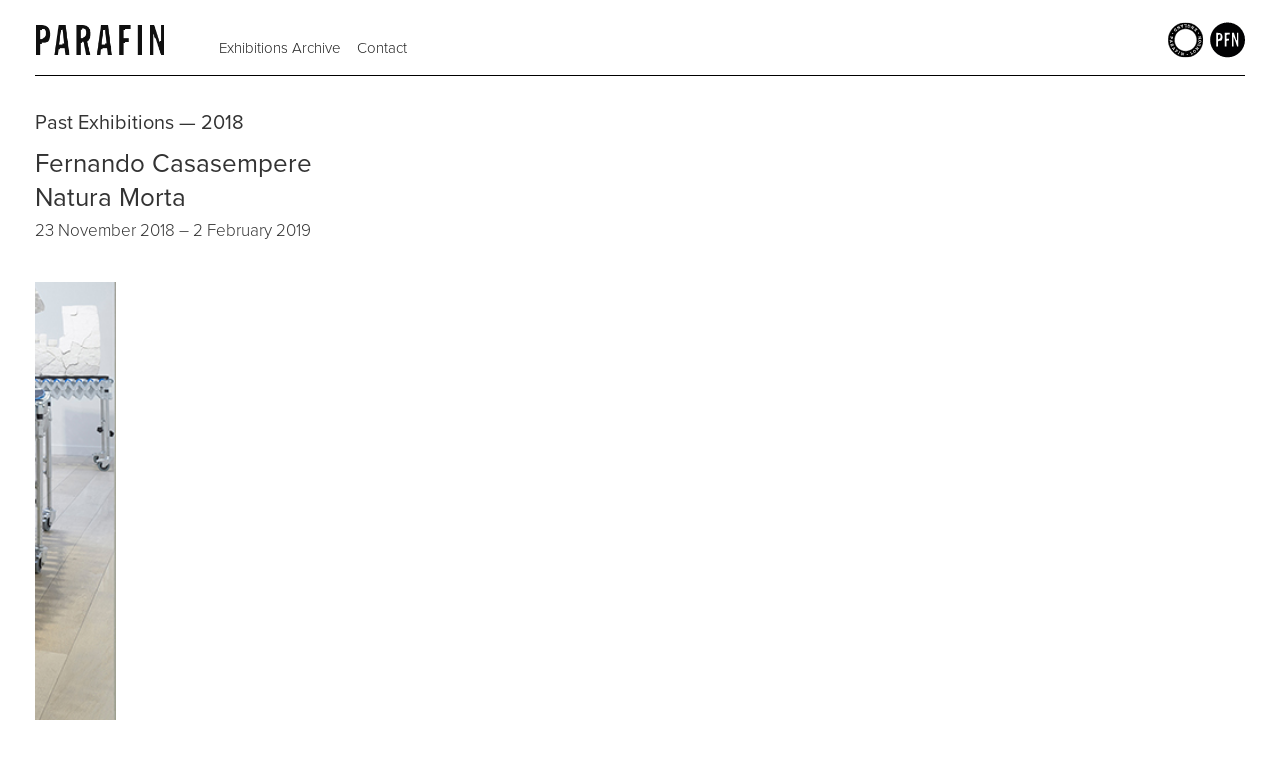

--- FILE ---
content_type: text/html
request_url: https://www.parafin.co.uk/exhibitions/2018/exhibitions-2018-fernando-casasempere
body_size: 5905
content:
<!DOCTYPE html><!-- This site was created in Webflow. https://webflow.com --><!-- Last Published: Wed Jul 03 2024 21:39:40 GMT+0000 (Coordinated Universal Time) --><html data-wf-domain="www.parafin.co.uk" data-wf-page="650c240a52f5eff2a2435295" data-wf-site="6388c22e1c68652f3c78de65"><head><meta charset="utf-8"/><title>Exhibitions | 2018 | Fernando Casasempere</title><meta content="Parafin is delighted to present its second exhibition by the renowned Chilean artist Fernando Casasempere (born 1958), a sculptor working with ceramics. Formally and technically innovative, Casasempere’s work explores ideas of landscape, architecture and history but also proposes a profound sense of impending environmental collapse." name="description"/><meta content="Exhibitions | 2018 | Fernando Casasempere" property="og:title"/><meta content="Parafin is delighted to present its second exhibition by the renowned Chilean artist Fernando Casasempere (born 1958), a sculptor working with ceramics. Formally and technically innovative, Casasempere’s work explores ideas of landscape, architecture and history but also proposes a profound sense of impending environmental collapse." property="og:description"/><meta content="Exhibitions | 2018 | Fernando Casasempere" property="twitter:title"/><meta content="Parafin is delighted to present its second exhibition by the renowned Chilean artist Fernando Casasempere (born 1958), a sculptor working with ceramics. Formally and technically innovative, Casasempere’s work explores ideas of landscape, architecture and history but also proposes a profound sense of impending environmental collapse." property="twitter:description"/><meta property="og:type" content="website"/><meta content="summary_large_image" name="twitter:card"/><meta content="width=device-width, initial-scale=1" name="viewport"/><meta content="Webflow" name="generator"/><link href="https://cdn.prod.website-files.com/6388c22e1c68652f3c78de65/css/parafin.webflow.66a1313a1.css" rel="stylesheet" type="text/css"/><link href="https://fonts.googleapis.com" rel="preconnect"/><link href="https://fonts.gstatic.com" rel="preconnect" crossorigin="anonymous"/><script src="https://ajax.googleapis.com/ajax/libs/webfont/1.6.26/webfont.js" type="text/javascript"></script><script type="text/javascript">WebFont.load({  google: {    families: ["Open Sans:300,300italic,400,400italic,600,600italic,700,700italic,800,800italic"]  }});</script><script src="https://use.typekit.net/zyf4ylh.js" type="text/javascript"></script><script type="text/javascript">try{Typekit.load();}catch(e){}</script><script type="text/javascript">!function(o,c){var n=c.documentElement,t=" w-mod-";n.className+=t+"js",("ontouchstart"in o||o.DocumentTouch&&c instanceof DocumentTouch)&&(n.className+=t+"touch")}(window,document);</script><link href="https://cdn.prod.website-files.com/6388c22e1c68652f3c78de65/645a37706165ba58cd472847_parafin-favicon.png" rel="shortcut icon" type="image/x-icon"/><link href="https://cdn.prod.website-files.com/6388c22e1c68652f3c78de65/645a37a14434eea197a1cdb6_parafin-webclip.png" rel="apple-touch-icon"/><script async="" src="https://www.googletagmanager.com/gtag/js?id=G-ZCKCE6SCX4"></script><script type="text/javascript">window.dataLayer = window.dataLayer || [];function gtag(){dataLayer.push(arguments);}gtag('set', 'developer_id.dZGVlNj', true);gtag('js', new Date());gtag('config', 'G-ZCKCE6SCX4');</script></head><body class="body"><div class="section"><img src="https://cdn.prod.website-files.com/6388c22e1c68652f3c78de65/644a3ab5e370efe32e979b9d_pfn-double-mark.svg" loading="lazy" width="50" height="50" alt="" class="logo-redux"/><div data-animation="default" data-collapse="medium" data-duration="250" data-easing="ease-in" data-easing2="ease-out" data-doc-height="1" role="banner" class="navigation w-nav"><div class="container-7 w-container"><a href="/" class="brand w-nav-brand"><img width="200" height="30" src="https://cdn.prod.website-files.com/6388c22e1c68652f3c78de65/64454630321aed714437c57c_parafin_logo.png" loading="lazy" alt="" class="image-2"/></a><nav role="navigation" class="nav-menu w-nav-menu"><a href="/exhibitions/exhibitions" class="navigation-link top w-nav-link">Exhibitions Archive</a><a href="/contact" class="navigation-link w-nav-link">Contact</a></nav><div class="menu-button-5 w-nav-button"><img alt="" loading="lazy" src="https://cdn.prod.website-files.com/6388c22e1c68652f3c78de65/64663ce9b9f0a97a1b97526e_pfn-burger-menu.svg" class="image-7"/></div></div></div></div><div class="exhibition-page"><h1 class="exhibition-section-head">Past Exhibitions — 2018</h1><h1 class="exhibition-main-title">Fernando Casasempere<br/>Natura Morta</h1><h1 class="home-date">23 November 2018 – 2 February 2019</h1><div data-delay="2800" data-animation="cross" class="exhibition-installation-slides w-slider" data-autoplay="true" data-easing="ease" data-hide-arrows="false" data-disable-swipe="true" data-autoplay-limit="0" data-nav-spacing="3" data-duration="1800" data-infinite="true"><div class="w-slider-mask"><div class="slide-259 slide-260 slide-261 slide-262 slide-263 slide-264 slide-265 w-slide"></div><div class="slide-266 w-slide"></div><div class="slide-267 slide-268 slide-269 slide-270 slide-271 slide-272 slide-273 w-slide"></div><div class="slide-274 slide-275 slide-276 slide-277 w-slide"></div><div class="slide-278 slide-279 slide-280 slide-281 w-slide"></div><div class="slide-282 w-slide"></div><div class="slide-283 w-slide"></div><div class="slide-284 w-slide"></div><div class="slide-285 w-slide"></div><div class="slide-1-156 w-slide"></div><div class="slide-1-157 w-slide"></div><div class="slide-1-158 w-slide"></div><div class="slide-1-159 w-slide"></div><div class="slide-1-160 w-slide"></div><div class="slide-1-161 w-slide"></div><div class="slide-1-162 slide-1-163 slide-1-164 w-slide"></div><div class="slide-1-165 slide-1-166 w-slide"></div><div class="slide-1-167 w-slide"></div><div class="slide-1-168 w-slide"></div><div class="slide-2-16 w-slide"></div><div class="slide-2-17 w-slide"></div><div class="slide-2-18 w-slide"></div><div class="slide-2-19 w-slide"></div><div class="slide-2-20 w-slide"></div><div class="slide-2-21 w-slide"></div><div class="slide-2-22 w-slide"></div><div class="slide-2-23 w-slide"></div><div class="slide-2-24 w-slide"></div><div class="slide-2-25 w-slide"></div></div><div class="w-slider-arrow-left"></div><div class="w-slider-arrow-right"></div><div class="slide-nav-2 w-slider-nav w-round"></div></div><h1 class="exhibition-section-head">Introduction</h1><p class="exhibition-intro-paragraph">Parafin is delighted to present its second exhibition by the renowned Chilean artist Fernando Casasempere (born 1958), a sculptor working with ceramics. Formally and technically innovative, Casasempere’s work explores ideas of landscape, architecture and history but also proposes a profound sense of impending environmental collapse. Conceptually Casasempere’s use of earth and clay and his concern with nature and ecological issues connects him to artists associated with the Land or Earth Art movement, but Casasempere works out of a different cultural tradition, being profoundly inspired by the Pre-Columbian art and architecture of Latin America. <br/><br/>Trained as a ceramist, Casasempere’s profound knowledge of his materials – including both porcelain and stoneware – has allowed him to demand from it seemingly impossible results, creating combinations of clays that traditionally cannot be fired together, building structures on the verge of disintegration, and drawing colours and glazes from unusual sources such as <em>relaves</em>, the waste products from Chilean copper mines. Through precise modulations of ingredients, time and temperatures, Casasempere has made important contributions to the development of new possibilities in ceramics. <br/><br/>For this new body of work, Casasempere worked with a batch of clay that reacted in unexpected ways and thereby required him to yet again explore new strategies, for example using carving for the first time. The resulting series of wall sculptures, <em>Natura Morta</em> (2018) incorporate still life elements such as bowls and pots, but also evoke ancient gravestones and burial sites. The forms of pottery, architecture and sculpture are here combined in a unique dialogue between material and technique that questions an understanding that has long cast out pottery from contemporary art. Displayed on a conveyor belt the contrast between the handmade and organic objects and the mass-produced and industrial is enhanced. <br/><br/>In the lower gallery Casasempere presents a new series of <em>Salares</em> – hybrid objects that are neither painting nor sculpture but share the characteristics of both. They are made of clay that Casasempere has imported from Chile and has subsequently layered onto large felt panels to create abstract images evocative of the landscape the materials come from. His use of felt references that of Joseph Beuys and suggests an earth in need of regeneration. Shown alongside the floor-based installation of <em>Mortars</em> (2018), the title of which references both building material and a vessel for grinding food and medicine, and which is evocative of an archaeological dig uncovering the remnants of an ancient civilisation, we are left with the uneasy feeling we might be witnessing a scene yet to come.<br/></p></div><div class="selected-works-section"><h1 class="exhibition-section-head selected-works">Selected Works</h1><a href="#" class="selected-works w-inline-block w-lightbox"><img src="https://cdn.prod.website-files.com/6388c22e1c68652f3c78de65/64a426b1cc5605d4c030130f_pfn-casasempere-01885-01.jpg" loading="lazy" sizes="(max-width: 479px) 115px, 125px" srcset="https://cdn.prod.website-files.com/6388c22e1c68652f3c78de65/64a426b1cc5605d4c030130f_pfn-casasempere-01885-01-p-500.jpg 500w, https://cdn.prod.website-files.com/6388c22e1c68652f3c78de65/64a426b1cc5605d4c030130f_pfn-casasempere-01885-01-p-800.jpg 800w, https://cdn.prod.website-files.com/6388c22e1c68652f3c78de65/64a426b1cc5605d4c030130f_pfn-casasempere-01885-01.jpg 844w" alt="" class="thumbnail"/><h3 class="thumbnail-caption">Fernando Casasempere<br/><em>Natura Morta 8,</em> 2018<br/>Porcelain and stoneware<br/>67 × 58 × 33 cm<br/>Victoria &amp; Albert Museum</h3><script type="application/json" class="w-json">{
  "items": [
    {
      "_id": "example_img",
      "origFileName": "pfn-casasempere-01885-01.jpg",
      "fileName": "pfn-casasempere-01885-01.jpg",
      "fileSize": 191556,
      "height": 633,
      "url": "https://cdn.prod.website-files.com/6388c22e1c68652f3c78de65/64a426b1cc5605d4c030130f_pfn-casasempere-01885-01.jpg",
      "width": 844,
      "type": "image"
    }
  ],
  "group": "Casasempere Selected 2018"
}</script></a><a href="#" class="selected-works w-inline-block w-lightbox"><img src="https://cdn.prod.website-files.com/6388c22e1c68652f3c78de65/64a426b2b7e59e1fc08210a2_pfn-casasempere-01885-02.jpg" loading="lazy" sizes="(max-width: 479px) 115px, 125px" srcset="https://cdn.prod.website-files.com/6388c22e1c68652f3c78de65/64a426b2b7e59e1fc08210a2_pfn-casasempere-01885-02-p-500.jpg 500w, https://cdn.prod.website-files.com/6388c22e1c68652f3c78de65/64a426b2b7e59e1fc08210a2_pfn-casasempere-01885-02-p-800.jpg 800w, https://cdn.prod.website-files.com/6388c22e1c68652f3c78de65/64a426b2b7e59e1fc08210a2_pfn-casasempere-01885-02.jpg 844w" alt="" class="thumbnail"/><h3 class="thumbnail-caption">Fernando Casasempere<br/><em>Natura Morta 8 (detail),</em> 2018<br/>Porcelain and stoneware<br/>67 × 58 × 33 cm<br/>Victoria &amp; Albert Museum</h3><script type="application/json" class="w-json">{
  "items": [
    {
      "_id": "example_img",
      "origFileName": "pfn-casasempere-01885-02.jpg",
      "fileName": "pfn-casasempere-01885-02.jpg",
      "fileSize": 200568,
      "height": 633,
      "url": "https://cdn.prod.website-files.com/6388c22e1c68652f3c78de65/64a426b2b7e59e1fc08210a2_pfn-casasempere-01885-02.jpg",
      "width": 844,
      "type": "image"
    }
  ],
  "group": "Casasempere Selected 2018"
}</script></a><a href="#" class="selected-works w-inline-block w-lightbox"><img src="https://cdn.prod.website-files.com/6388c22e1c68652f3c78de65/64a426b301a32e7647990d07_pfn-casasempere-01885-03.jpg" loading="lazy" sizes="(max-width: 479px) 115px, 125px" srcset="https://cdn.prod.website-files.com/6388c22e1c68652f3c78de65/64a426b301a32e7647990d07_pfn-casasempere-01885-03-p-500.jpg 500w, https://cdn.prod.website-files.com/6388c22e1c68652f3c78de65/64a426b301a32e7647990d07_pfn-casasempere-01885-03-p-800.jpg 800w, https://cdn.prod.website-files.com/6388c22e1c68652f3c78de65/64a426b301a32e7647990d07_pfn-casasempere-01885-03.jpg 844w" alt="" class="thumbnail"/><h3 class="thumbnail-caption">Fernando Casasempere<br/><em>Natura Morta 8,</em> 2018<br/>Porcelain and stoneware<br/>67 × 58 × 33 cm<br/>Victoria &amp; Albert Museum</h3><script type="application/json" class="w-json">{
  "items": [
    {
      "_id": "example_img",
      "origFileName": "pfn-casasempere-01885-03.jpg",
      "fileName": "pfn-casasempere-01885-03.jpg",
      "fileSize": 269079,
      "height": 633,
      "url": "https://cdn.prod.website-files.com/6388c22e1c68652f3c78de65/64a426b301a32e7647990d07_pfn-casasempere-01885-03.jpg",
      "width": 844,
      "type": "image"
    }
  ],
  "group": "Casasempere Selected 2018"
}</script></a><a href="#" class="selected-works w-inline-block w-lightbox"><img src="https://cdn.prod.website-files.com/6388c22e1c68652f3c78de65/64a426afa64f59053034e281_pfn-casasempere-01877-01.jpg" loading="lazy" sizes="(max-width: 479px) 115px, 125px" srcset="https://cdn.prod.website-files.com/6388c22e1c68652f3c78de65/64a426afa64f59053034e281_pfn-casasempere-01877-01-p-500.jpg 500w, https://cdn.prod.website-files.com/6388c22e1c68652f3c78de65/64a426afa64f59053034e281_pfn-casasempere-01877-01-p-800.jpg 800w, https://cdn.prod.website-files.com/6388c22e1c68652f3c78de65/64a426afa64f59053034e281_pfn-casasempere-01877-01.jpg 844w" alt="" class="thumbnail"/><h3 class="thumbnail-caption">Fernando Casasempere<br/><em>Natura Morta 1,</em> 2018<br/>Porcelain and stoneware<br/>67 × 63 × 15 cm<br/></h3><script type="application/json" class="w-json">{
  "items": [
    {
      "_id": "example_img",
      "origFileName": "pfn-casasempere-01877-01.jpg",
      "fileName": "pfn-casasempere-01877-01.jpg",
      "fileSize": 243057,
      "height": 633,
      "url": "https://cdn.prod.website-files.com/6388c22e1c68652f3c78de65/64a426afa64f59053034e281_pfn-casasempere-01877-01.jpg",
      "width": 844,
      "type": "image"
    }
  ],
  "group": "Casasempere Selected 2018"
}</script></a><a href="#" class="selected-works w-inline-block w-lightbox"><img src="https://cdn.prod.website-files.com/6388c22e1c68652f3c78de65/64a426afeae6117f9d707a6e_pfn-casasempere-01878-01.jpg" loading="lazy" sizes="(max-width: 479px) 115px, 125px" srcset="https://cdn.prod.website-files.com/6388c22e1c68652f3c78de65/64a426afeae6117f9d707a6e_pfn-casasempere-01878-01-p-500.jpg 500w, https://cdn.prod.website-files.com/6388c22e1c68652f3c78de65/64a426afeae6117f9d707a6e_pfn-casasempere-01878-01-p-800.jpg 800w, https://cdn.prod.website-files.com/6388c22e1c68652f3c78de65/64a426afeae6117f9d707a6e_pfn-casasempere-01878-01.jpg 844w" alt="" class="thumbnail"/><h3 class="thumbnail-caption">Fernando Casasempere<br/><em>Natura Morta 2,</em> 2018<br/>Porcelain and stoneware<br/>69 × 62 × 24 cm<br/></h3><script type="application/json" class="w-json">{
  "items": [
    {
      "_id": "example_img",
      "origFileName": "pfn-casasempere-01878-01.jpg",
      "fileName": "pfn-casasempere-01878-01.jpg",
      "fileSize": 251384,
      "height": 633,
      "url": "https://cdn.prod.website-files.com/6388c22e1c68652f3c78de65/64a426afeae6117f9d707a6e_pfn-casasempere-01878-01.jpg",
      "width": 844,
      "type": "image"
    }
  ],
  "group": "Casasempere Selected 2018"
}</script></a><a href="#" class="selected-works w-inline-block w-lightbox"><img src="https://cdn.prod.website-files.com/6388c22e1c68652f3c78de65/64a426b020946f27ea2e7f99_pfn-casasempere-01878-03.jpg" loading="lazy" sizes="(max-width: 479px) 115px, 125px" srcset="https://cdn.prod.website-files.com/6388c22e1c68652f3c78de65/64a426b020946f27ea2e7f99_pfn-casasempere-01878-03-p-500.jpg 500w, https://cdn.prod.website-files.com/6388c22e1c68652f3c78de65/64a426b020946f27ea2e7f99_pfn-casasempere-01878-03-p-800.jpg 800w, https://cdn.prod.website-files.com/6388c22e1c68652f3c78de65/64a426b020946f27ea2e7f99_pfn-casasempere-01878-03.jpg 844w" alt="" class="thumbnail"/><h3 class="thumbnail-caption">Fernando Casasempere<br/><em>Natura Morta 2,</em> 2018<br/>Porcelain and stoneware<br/>69 × 62 × 24 cm<br/></h3><script type="application/json" class="w-json">{
  "items": [
    {
      "_id": "example_img",
      "origFileName": "pfn-casasempere-01878-03.jpg",
      "fileName": "pfn-casasempere-01878-03.jpg",
      "fileSize": 200285,
      "height": 633,
      "url": "https://cdn.prod.website-files.com/6388c22e1c68652f3c78de65/64a426b020946f27ea2e7f99_pfn-casasempere-01878-03.jpg",
      "width": 844,
      "type": "image"
    }
  ],
  "group": "Casasempere Selected 2018"
}</script></a><a href="#" class="selected-works w-inline-block w-lightbox"><img src="https://cdn.prod.website-files.com/6388c22e1c68652f3c78de65/64a426af28c7258ea762f5ae_pfn-casasempere-01729.jpg" loading="lazy" sizes="(max-width: 479px) 115px, 125px" srcset="https://cdn.prod.website-files.com/6388c22e1c68652f3c78de65/64a426af28c7258ea762f5ae_pfn-casasempere-01729-p-500.jpg 500w, https://cdn.prod.website-files.com/6388c22e1c68652f3c78de65/64a426af28c7258ea762f5ae_pfn-casasempere-01729-p-800.jpg 800w, https://cdn.prod.website-files.com/6388c22e1c68652f3c78de65/64a426af28c7258ea762f5ae_pfn-casasempere-01729.jpg 844w" alt="" class="thumbnail"/><h3 class="thumbnail-caption">Fernando Casasempere<br/><em>Untitled (Wall Series), </em>2017<br/>Porcelain and cobalt<br/>86 × 82 × 16 cm<br/></h3><script type="application/json" class="w-json">{
  "items": [
    {
      "_id": "example_img",
      "origFileName": "pfn-casasempere-01729.jpg",
      "fileName": "pfn-casasempere-01729.jpg",
      "fileSize": 392542,
      "height": 633,
      "url": "https://cdn.prod.website-files.com/6388c22e1c68652f3c78de65/64a426af28c7258ea762f5ae_pfn-casasempere-01729.jpg",
      "width": 844,
      "type": "image"
    }
  ],
  "group": "Casasempere Selected 2018"
}</script></a><a href="#" class="selected-works w-inline-block w-lightbox"><img src="https://cdn.prod.website-files.com/6388c22e1c68652f3c78de65/64a426b3ac69920c34dd540c_pfn-casasempere-01890.jpg" loading="lazy" sizes="(max-width: 479px) 115px, 125px" srcset="https://cdn.prod.website-files.com/6388c22e1c68652f3c78de65/64a426b3ac69920c34dd540c_pfn-casasempere-01890-p-500.jpg 500w, https://cdn.prod.website-files.com/6388c22e1c68652f3c78de65/64a426b3ac69920c34dd540c_pfn-casasempere-01890-p-800.jpg 800w, https://cdn.prod.website-files.com/6388c22e1c68652f3c78de65/64a426b3ac69920c34dd540c_pfn-casasempere-01890.jpg 844w" alt="" class="thumbnail"/><h3 class="thumbnail-caption">Fernando Casasempere<br/><em>Mortars</em>, 2018<br/>Stoneware<br/>Dimensions variable<br/></h3><script type="application/json" class="w-json">{
  "items": [
    {
      "_id": "example_img",
      "origFileName": "pfn-casasempere-01890.jpg",
      "fileName": "pfn-casasempere-01890.jpg",
      "fileSize": 413429,
      "height": 633,
      "url": "https://cdn.prod.website-files.com/6388c22e1c68652f3c78de65/64a426b3ac69920c34dd540c_pfn-casasempere-01890.jpg",
      "width": 844,
      "type": "image"
    }
  ],
  "group": "Casasempere Selected 2018"
}</script></a><a href="#" class="selected-works w-inline-block w-lightbox"><img src="https://cdn.prod.website-files.com/6388c22e1c68652f3c78de65/64a426b0725716ff8d83a592_pfn-casasempere-01840.jpg" loading="lazy" sizes="(max-width: 479px) 115px, 125px" srcset="https://cdn.prod.website-files.com/6388c22e1c68652f3c78de65/64a426b0725716ff8d83a592_pfn-casasempere-01840-p-500.jpg 500w, https://cdn.prod.website-files.com/6388c22e1c68652f3c78de65/64a426b0725716ff8d83a592_pfn-casasempere-01840-p-800.jpg 800w, https://cdn.prod.website-files.com/6388c22e1c68652f3c78de65/64a426b0725716ff8d83a592_pfn-casasempere-01840.jpg 845w" alt="" class="thumbnail"/><h3 class="thumbnail-caption">Fernando Casasempere<br/><em>Salar de Uyuni,</em> 2018<br/>Clay and india ink on felt<br/>100 × 180 cm<br/></h3><script type="application/json" class="w-json">{
  "items": [
    {
      "_id": "example_img",
      "origFileName": "pfn-casasempere-01840.jpg",
      "fileName": "pfn-casasempere-01840.jpg",
      "fileSize": 603414,
      "height": 493,
      "url": "https://cdn.prod.website-files.com/6388c22e1c68652f3c78de65/64a426b0725716ff8d83a592_pfn-casasempere-01840.jpg",
      "width": 845,
      "type": "image"
    }
  ],
  "group": "Casasempere Selected 2018"
}</script></a><a href="#" class="selected-works w-inline-block w-lightbox"><img src="https://cdn.prod.website-files.com/6388c22e1c68652f3c78de65/64a426b00cacb859db1b7a7f_pfn-casasempere-01841.jpg" loading="lazy" sizes="(max-width: 479px) 115px, 125px" srcset="https://cdn.prod.website-files.com/6388c22e1c68652f3c78de65/64a426b00cacb859db1b7a7f_pfn-casasempere-01841-p-500.jpg 500w, https://cdn.prod.website-files.com/6388c22e1c68652f3c78de65/64a426b00cacb859db1b7a7f_pfn-casasempere-01841-p-800.jpg 800w, https://cdn.prod.website-files.com/6388c22e1c68652f3c78de65/64a426b00cacb859db1b7a7f_pfn-casasempere-01841.jpg 845w" alt="" class="thumbnail"/><h3 class="thumbnail-caption">Fernando Casasempere<br/><em>Salar de Punta Negra,</em> 2018<br/>Clay and india ink on felt<br/>100 × 180 cm<br/></h3><script type="application/json" class="w-json">{
  "items": [
    {
      "_id": "example_img",
      "origFileName": "pfn-casasempere-01841.jpg",
      "fileName": "pfn-casasempere-01841.jpg",
      "fileSize": 564125,
      "height": 493,
      "url": "https://cdn.prod.website-files.com/6388c22e1c68652f3c78de65/64a426b00cacb859db1b7a7f_pfn-casasempere-01841.jpg",
      "width": 845,
      "type": "image"
    }
  ],
  "group": "Casasempere Selected 2018"
}</script></a><a href="#" class="selected-works w-inline-block w-lightbox"><img src="https://cdn.prod.website-files.com/6388c22e1c68652f3c78de65/64a426af8529a87c8c590075_pfn-casasempere-01842.jpg" loading="lazy" sizes="(max-width: 479px) 115px, 125px" srcset="https://cdn.prod.website-files.com/6388c22e1c68652f3c78de65/64a426af8529a87c8c590075_pfn-casasempere-01842-p-500.jpg 500w, https://cdn.prod.website-files.com/6388c22e1c68652f3c78de65/64a426af8529a87c8c590075_pfn-casasempere-01842-p-800.jpg 800w, https://cdn.prod.website-files.com/6388c22e1c68652f3c78de65/64a426af8529a87c8c590075_pfn-casasempere-01842.jpg 845w" alt="" class="thumbnail"/><h3 class="thumbnail-caption">Fernando Casasempere<br/><em>Salar de Coipasa,</em> 2018<br/>Clay and india ink on felt<br/>100 × 180 cm<br/></h3><script type="application/json" class="w-json">{
  "items": [
    {
      "_id": "example_img",
      "origFileName": "pfn-casasempere-01842.jpg",
      "fileName": "pfn-casasempere-01842.jpg",
      "fileSize": 574100,
      "height": 493,
      "url": "https://cdn.prod.website-files.com/6388c22e1c68652f3c78de65/64a426af8529a87c8c590075_pfn-casasempere-01842.jpg",
      "width": 845,
      "type": "image"
    }
  ],
  "group": "Casasempere Selected 2018"
}</script></a><a href="#" class="selected-works w-inline-block w-lightbox"><img src="https://cdn.prod.website-files.com/6388c22e1c68652f3c78de65/64a426b0766c293d6f5885c0_pfn-casasempere-01844.jpg" loading="lazy" sizes="(max-width: 479px) 115px, 125px" srcset="https://cdn.prod.website-files.com/6388c22e1c68652f3c78de65/64a426b0766c293d6f5885c0_pfn-casasempere-01844-p-500.jpg 500w, https://cdn.prod.website-files.com/6388c22e1c68652f3c78de65/64a426b0766c293d6f5885c0_pfn-casasempere-01844-p-800.jpg 800w, https://cdn.prod.website-files.com/6388c22e1c68652f3c78de65/64a426b0766c293d6f5885c0_pfn-casasempere-01844.jpg 845w" alt="" class="thumbnail"/><h3 class="thumbnail-caption">Fernando Casasempere<br/><em>Salar de Atacama,</em> 2018<br/>Clay and india ink on felt<br/>100 × 180 cm<br/></h3><script type="application/json" class="w-json">{
  "items": [
    {
      "_id": "example_img",
      "origFileName": "pfn-casasempere-01844.jpg",
      "fileName": "pfn-casasempere-01844.jpg",
      "fileSize": 590674,
      "height": 493,
      "url": "https://cdn.prod.website-files.com/6388c22e1c68652f3c78de65/64a426b0766c293d6f5885c0_pfn-casasempere-01844.jpg",
      "width": 845,
      "type": "image"
    }
  ],
  "group": "Casasempere Selected 2018"
}</script></a></div><h1 class="exhibition-section-head">Biography</h1><p class="exhibition-bio-paragraph">Fernando Casasempere has been based in London since 1997 and his work has been exhibited internationally since the 1980s. In 2016 he was the first artist to be given the entire Museu Nacional de Bellas Arts in Santiago, Chile for a solo exhibition. Other recent solo presentations include ‘A Death’, Parafin (2015), ‘Out of Sync’, Somerset House, London (2012) and ‘Falla Ideologico’, Museo de Arte Contemporaneo, Santiago (2012). In 2018 Casasempere was included in ‘Ceramics Now’, the important annual survey exhibition at the Museo Internazionale delle Ceramiche (MIC) in Faenza, Italy. <br/><br/>Casasempere’s work is in important public collections including the Victoria &amp; Albert Museum, London, the Museu Nacional de Bellas Artes, Santiago, Boston Museum of Fine Arts, Harvard University Art Museum, Museum Boijmans Van Beuningen, Rotterdam, Contemporary Art Museum, Osaka, Musée des Arts Decoratifs, Paris and MIC, Faenza. The artist lives and works in London. <br/><br/>Casasempere’s forthcoming solo museum shows include Casa América, Madrid (2019) and the Museum of Fine Arts, San Diego (2020).<br/></p><div class="w-embed"><style>    
.w-lightbox-close {
height: 0em!important;
width: 0em!important;
background-size: 0px!important;
background-color: none;
}
</style>

<style>    
.w-lightbox-thumbnail {
height: 0em!important;
width: 0em!important;
background-size: 0px!important;
background-color: none;
}
</style>

<style>
.w-lightbox-backdrop {
  background: white !important;
}
</style>

<style>
.w-lightbox-left { 
background-image: url(https://cdn.prod.website-files.com/6388c22e1c68652f3c78de65/645955bb81f8948ada65066f_arrow-left.svg) ! important; }
}
</style>

<style>
.w-lightbox-right { 
background-image: url(https://cdn.prod.website-files.com/6388c22e1c68652f3c78de65/645955bb9e66bf28d3eaf610_arrow-right.svg)!important; }
}
</style></div><section class="footer"><div class="div-block-6 w-clearfix"><img src="https://cdn.prod.website-files.com/6388c22e1c68652f3c78de65/64454630321aed714437c57c_parafin_logo.png" loading="lazy" alt="" height="24" class="image-14"/><a href="https://www.instagram.com/parafinlondon/" target="_blank" class="link-block w-inline-block w-clearfix"><img src="https://cdn.prod.website-files.com/6388c22e1c68652f3c78de65/645a1d35aebb03f10e320623_Instagram-logo.png" loading="lazy" sizes="105px" height="20" alt="" srcset="https://cdn.prod.website-files.com/6388c22e1c68652f3c78de65/645a1d35aebb03f10e320623_Instagram-logo-p-500.png 500w, https://cdn.prod.website-files.com/6388c22e1c68652f3c78de65/645a1d35aebb03f10e320623_Instagram-logo-p-800.png 800w, https://cdn.prod.website-files.com/6388c22e1c68652f3c78de65/645a1d35aebb03f10e320623_Instagram-logo.png 1211w" class="image-23"/></a></div><p class="footer-address copyright">© Parafin Ltd. 2024<br/>Built and designed by Parafin with <a href="https://webflow.com/" target="_blank" class="link-2">Webflow</a></p></section><script src="https://d3e54v103j8qbb.cloudfront.net/js/jquery-3.5.1.min.dc5e7f18c8.js?site=6388c22e1c68652f3c78de65" type="text/javascript" integrity="sha256-9/aliU8dGd2tb6OSsuzixeV4y/faTqgFtohetphbbj0=" crossorigin="anonymous"></script><script src="https://cdn.prod.website-files.com/6388c22e1c68652f3c78de65/js/webflow.662f479e4.js" type="text/javascript"></script></body></html>

--- FILE ---
content_type: text/css
request_url: https://cdn.prod.website-files.com/6388c22e1c68652f3c78de65/css/parafin.webflow.66a1313a1.css
body_size: 38284
content:
html {
  -webkit-text-size-adjust: 100%;
  -ms-text-size-adjust: 100%;
  font-family: sans-serif;
}

body {
  margin: 0;
}

article, aside, details, figcaption, figure, footer, header, hgroup, main, menu, nav, section, summary {
  display: block;
}

audio, canvas, progress, video {
  vertical-align: baseline;
  display: inline-block;
}

audio:not([controls]) {
  height: 0;
  display: none;
}

[hidden], template {
  display: none;
}

a {
  background-color: rgba(0, 0, 0, 0);
}

a:active, a:hover {
  outline: 0;
}

abbr[title] {
  border-bottom: 1px dotted;
}

b, strong {
  font-weight: bold;
}

dfn {
  font-style: italic;
}

h1 {
  margin: .67em 0;
  font-size: 2em;
}

mark {
  color: #000;
  background: #ff0;
}

small {
  font-size: 80%;
}

sub, sup {
  vertical-align: baseline;
  font-size: 75%;
  line-height: 0;
  position: relative;
}

sup {
  top: -.5em;
}

sub {
  bottom: -.25em;
}

img {
  border: 0;
}

svg:not(:root) {
  overflow: hidden;
}

hr {
  box-sizing: content-box;
  height: 0;
}

pre {
  overflow: auto;
}

code, kbd, pre, samp {
  font-family: monospace;
  font-size: 1em;
}

button, input, optgroup, select, textarea {
  color: inherit;
  font: inherit;
  margin: 0;
}

button {
  overflow: visible;
}

button, select {
  text-transform: none;
}

button, html input[type="button"], input[type="reset"] {
  -webkit-appearance: button;
  cursor: pointer;
}

button[disabled], html input[disabled] {
  cursor: default;
}

button::-moz-focus-inner, input::-moz-focus-inner {
  border: 0;
  padding: 0;
}

input {
  line-height: normal;
}

input[type="checkbox"], input[type="radio"] {
  box-sizing: border-box;
  padding: 0;
}

input[type="number"]::-webkit-inner-spin-button, input[type="number"]::-webkit-outer-spin-button {
  height: auto;
}

input[type="search"] {
  -webkit-appearance: none;
}

input[type="search"]::-webkit-search-cancel-button, input[type="search"]::-webkit-search-decoration {
  -webkit-appearance: none;
}

legend {
  border: 0;
  padding: 0;
}

textarea {
  overflow: auto;
}

optgroup {
  font-weight: bold;
}

table {
  border-collapse: collapse;
  border-spacing: 0;
}

td, th {
  padding: 0;
}

@font-face {
  font-family: webflow-icons;
  src: url("[data-uri]") format("truetype");
  font-weight: normal;
  font-style: normal;
}

[class^="w-icon-"], [class*=" w-icon-"] {
  speak: none;
  font-variant: normal;
  text-transform: none;
  -webkit-font-smoothing: antialiased;
  -moz-osx-font-smoothing: grayscale;
  font-style: normal;
  font-weight: normal;
  line-height: 1;
  font-family: webflow-icons !important;
}

.w-icon-slider-right:before {
  content: "";
}

.w-icon-slider-left:before {
  content: "";
}

.w-icon-nav-menu:before {
  content: "";
}

.w-icon-arrow-down:before, .w-icon-dropdown-toggle:before {
  content: "";
}

.w-icon-file-upload-remove:before {
  content: "";
}

.w-icon-file-upload-icon:before {
  content: "";
}

* {
  box-sizing: border-box;
}

html {
  height: 100%;
}

body {
  color: #333;
  background-color: #fff;
  min-height: 100%;
  margin: 0;
  font-family: Arial, sans-serif;
  font-size: 14px;
  line-height: 20px;
}

img {
  vertical-align: middle;
  max-width: 100%;
  display: inline-block;
}

html.w-mod-touch * {
  background-attachment: scroll !important;
}

.w-block {
  display: block;
}

.w-inline-block {
  max-width: 100%;
  display: inline-block;
}

.w-clearfix:before, .w-clearfix:after {
  content: " ";
  grid-area: 1 / 1 / 2 / 2;
  display: table;
}

.w-clearfix:after {
  clear: both;
}

.w-hidden {
  display: none;
}

.w-button {
  color: #fff;
  line-height: inherit;
  cursor: pointer;
  background-color: #3898ec;
  border: 0;
  border-radius: 0;
  padding: 9px 15px;
  text-decoration: none;
  display: inline-block;
}

input.w-button {
  -webkit-appearance: button;
}

html[data-w-dynpage] [data-w-cloak] {
  color: rgba(0, 0, 0, 0) !important;
}

.w-code-block {
  margin: unset;
}

pre.w-code-block code {
  all: inherit;
}

.w-webflow-badge, .w-webflow-badge * {
  z-index: auto;
  visibility: visible;
  box-sizing: border-box;
  float: none;
  clear: none;
  box-shadow: none;
  opacity: 1;
  direction: ltr;
  font-family: inherit;
  font-weight: inherit;
  color: inherit;
  font-size: inherit;
  line-height: inherit;
  font-style: inherit;
  font-variant: inherit;
  text-align: inherit;
  letter-spacing: inherit;
  -webkit-text-decoration: inherit;
  text-decoration: inherit;
  text-indent: 0;
  text-transform: inherit;
  text-shadow: none;
  font-smoothing: auto;
  vertical-align: baseline;
  cursor: inherit;
  white-space: inherit;
  word-break: normal;
  word-spacing: normal;
  word-wrap: normal;
  background: none;
  border: 0 rgba(0, 0, 0, 0);
  border-radius: 0;
  width: auto;
  min-width: 0;
  max-width: none;
  height: auto;
  min-height: 0;
  max-height: none;
  margin: 0;
  padding: 0;
  list-style-type: disc;
  transition: none;
  display: block;
  position: static;
  top: auto;
  bottom: auto;
  left: auto;
  right: auto;
  overflow: visible;
  transform: none;
}

.w-webflow-badge {
  white-space: nowrap;
  cursor: pointer;
  box-shadow: 0 0 0 1px rgba(0, 0, 0, .1), 0 1px 3px rgba(0, 0, 0, .1);
  visibility: visible !important;
  z-index: 2147483647 !important;
  color: #aaadb0 !important;
  opacity: 1 !important;
  background-color: #fff !important;
  border-radius: 3px !important;
  width: auto !important;
  height: auto !important;
  margin: 0 !important;
  padding: 6px !important;
  font-size: 12px !important;
  line-height: 14px !important;
  text-decoration: none !important;
  display: inline-block !important;
  position: fixed !important;
  top: auto !important;
  bottom: 12px !important;
  left: auto !important;
  right: 12px !important;
  overflow: visible !important;
  transform: none !important;
}

.w-webflow-badge > img {
  visibility: visible !important;
  opacity: 1 !important;
  vertical-align: middle !important;
  display: inline-block !important;
}

h1, h2, h3, h4, h5, h6 {
  margin-bottom: 10px;
  font-weight: bold;
}

h1 {
  margin-top: 20px;
  font-size: 38px;
  line-height: 44px;
}

h2 {
  margin-top: 20px;
  font-size: 32px;
  line-height: 36px;
}

h3 {
  margin-top: 20px;
  font-size: 24px;
  line-height: 30px;
}

h4 {
  margin-top: 10px;
  font-size: 18px;
  line-height: 24px;
}

h5 {
  margin-top: 10px;
  font-size: 14px;
  line-height: 20px;
}

h6 {
  margin-top: 10px;
  font-size: 12px;
  line-height: 18px;
}

p {
  margin-top: 0;
  margin-bottom: 10px;
}

blockquote {
  border-left: 5px solid #e2e2e2;
  margin: 0 0 10px;
  padding: 10px 20px;
  font-size: 18px;
  line-height: 22px;
}

figure {
  margin: 0 0 10px;
}

figcaption {
  text-align: center;
  margin-top: 5px;
}

ul, ol {
  margin-top: 0;
  margin-bottom: 10px;
  padding-left: 40px;
}

.w-list-unstyled {
  padding-left: 0;
  list-style: none;
}

.w-embed:before, .w-embed:after {
  content: " ";
  grid-area: 1 / 1 / 2 / 2;
  display: table;
}

.w-embed:after {
  clear: both;
}

.w-video {
  width: 100%;
  padding: 0;
  position: relative;
}

.w-video iframe, .w-video object, .w-video embed {
  border: none;
  width: 100%;
  height: 100%;
  position: absolute;
  top: 0;
  left: 0;
}

fieldset {
  border: 0;
  margin: 0;
  padding: 0;
}

button, [type="button"], [type="reset"] {
  cursor: pointer;
  -webkit-appearance: button;
  border: 0;
}

.w-form {
  margin: 0 0 15px;
}

.w-form-done {
  text-align: center;
  background-color: #ddd;
  padding: 20px;
  display: none;
}

.w-form-fail {
  background-color: #ffdede;
  margin-top: 10px;
  padding: 10px;
  display: none;
}

label {
  margin-bottom: 5px;
  font-weight: bold;
  display: block;
}

.w-input, .w-select {
  color: #333;
  vertical-align: middle;
  background-color: #fff;
  border: 1px solid #ccc;
  width: 100%;
  height: 38px;
  margin-bottom: 10px;
  padding: 8px 12px;
  font-size: 14px;
  line-height: 1.42857;
  display: block;
}

.w-input:-moz-placeholder, .w-select:-moz-placeholder {
  color: #999;
}

.w-input::-moz-placeholder, .w-select::-moz-placeholder {
  color: #999;
  opacity: 1;
}

.w-input::-webkit-input-placeholder, .w-select::-webkit-input-placeholder {
  color: #999;
}

.w-input:focus, .w-select:focus {
  border-color: #3898ec;
  outline: 0;
}

.w-input[disabled], .w-select[disabled], .w-input[readonly], .w-select[readonly], fieldset[disabled] .w-input, fieldset[disabled] .w-select {
  cursor: not-allowed;
}

.w-input[disabled]:not(.w-input-disabled), .w-select[disabled]:not(.w-input-disabled), .w-input[readonly], .w-select[readonly], fieldset[disabled]:not(.w-input-disabled) .w-input, fieldset[disabled]:not(.w-input-disabled) .w-select {
  background-color: #eee;
}

textarea.w-input, textarea.w-select {
  height: auto;
}

.w-select {
  background-color: #f3f3f3;
}

.w-select[multiple] {
  height: auto;
}

.w-form-label {
  cursor: pointer;
  margin-bottom: 0;
  font-weight: normal;
  display: inline-block;
}

.w-radio {
  margin-bottom: 5px;
  padding-left: 20px;
  display: block;
}

.w-radio:before, .w-radio:after {
  content: " ";
  grid-area: 1 / 1 / 2 / 2;
  display: table;
}

.w-radio:after {
  clear: both;
}

.w-radio-input {
  float: left;
  margin: 3px 0 0 -20px;
  line-height: normal;
}

.w-file-upload {
  margin-bottom: 10px;
  display: block;
}

.w-file-upload-input {
  opacity: 0;
  z-index: -100;
  width: .1px;
  height: .1px;
  position: absolute;
  overflow: hidden;
}

.w-file-upload-default, .w-file-upload-uploading, .w-file-upload-success {
  color: #333;
  display: inline-block;
}

.w-file-upload-error {
  margin-top: 10px;
  display: block;
}

.w-file-upload-default.w-hidden, .w-file-upload-uploading.w-hidden, .w-file-upload-error.w-hidden, .w-file-upload-success.w-hidden {
  display: none;
}

.w-file-upload-uploading-btn {
  cursor: pointer;
  background-color: #fafafa;
  border: 1px solid #ccc;
  margin: 0;
  padding: 8px 12px;
  font-size: 14px;
  font-weight: normal;
  display: flex;
}

.w-file-upload-file {
  background-color: #fafafa;
  border: 1px solid #ccc;
  flex-grow: 1;
  justify-content: space-between;
  margin: 0;
  padding: 8px 9px 8px 11px;
  display: flex;
}

.w-file-upload-file-name {
  font-size: 14px;
  font-weight: normal;
  display: block;
}

.w-file-remove-link {
  cursor: pointer;
  width: auto;
  height: auto;
  margin-top: 3px;
  margin-left: 10px;
  padding: 3px;
  display: block;
}

.w-icon-file-upload-remove {
  margin: auto;
  font-size: 10px;
}

.w-file-upload-error-msg {
  color: #ea384c;
  padding: 2px 0;
  display: inline-block;
}

.w-file-upload-info {
  padding: 0 12px;
  line-height: 38px;
  display: inline-block;
}

.w-file-upload-label {
  cursor: pointer;
  background-color: #fafafa;
  border: 1px solid #ccc;
  margin: 0;
  padding: 8px 12px;
  font-size: 14px;
  font-weight: normal;
  display: inline-block;
}

.w-icon-file-upload-icon, .w-icon-file-upload-uploading {
  width: 20px;
  margin-right: 8px;
  display: inline-block;
}

.w-icon-file-upload-uploading {
  height: 20px;
}

.w-container {
  max-width: 940px;
  margin-left: auto;
  margin-right: auto;
}

.w-container:before, .w-container:after {
  content: " ";
  grid-area: 1 / 1 / 2 / 2;
  display: table;
}

.w-container:after {
  clear: both;
}

.w-container .w-row {
  margin-left: -10px;
  margin-right: -10px;
}

.w-row:before, .w-row:after {
  content: " ";
  grid-area: 1 / 1 / 2 / 2;
  display: table;
}

.w-row:after {
  clear: both;
}

.w-row .w-row {
  margin-left: 0;
  margin-right: 0;
}

.w-col {
  float: left;
  width: 100%;
  min-height: 1px;
  padding-left: 10px;
  padding-right: 10px;
  position: relative;
}

.w-col .w-col {
  padding-left: 0;
  padding-right: 0;
}

.w-col-1 {
  width: 8.33333%;
}

.w-col-2 {
  width: 16.6667%;
}

.w-col-3 {
  width: 25%;
}

.w-col-4 {
  width: 33.3333%;
}

.w-col-5 {
  width: 41.6667%;
}

.w-col-6 {
  width: 50%;
}

.w-col-7 {
  width: 58.3333%;
}

.w-col-8 {
  width: 66.6667%;
}

.w-col-9 {
  width: 75%;
}

.w-col-10 {
  width: 83.3333%;
}

.w-col-11 {
  width: 91.6667%;
}

.w-col-12 {
  width: 100%;
}

.w-hidden-main {
  display: none !important;
}

@media screen and (max-width: 991px) {
  .w-container {
    max-width: 728px;
  }

  .w-hidden-main {
    display: inherit !important;
  }

  .w-hidden-medium {
    display: none !important;
  }

  .w-col-medium-1 {
    width: 8.33333%;
  }

  .w-col-medium-2 {
    width: 16.6667%;
  }

  .w-col-medium-3 {
    width: 25%;
  }

  .w-col-medium-4 {
    width: 33.3333%;
  }

  .w-col-medium-5 {
    width: 41.6667%;
  }

  .w-col-medium-6 {
    width: 50%;
  }

  .w-col-medium-7 {
    width: 58.3333%;
  }

  .w-col-medium-8 {
    width: 66.6667%;
  }

  .w-col-medium-9 {
    width: 75%;
  }

  .w-col-medium-10 {
    width: 83.3333%;
  }

  .w-col-medium-11 {
    width: 91.6667%;
  }

  .w-col-medium-12 {
    width: 100%;
  }

  .w-col-stack {
    width: 100%;
    left: auto;
    right: auto;
  }
}

@media screen and (max-width: 767px) {
  .w-hidden-main, .w-hidden-medium {
    display: inherit !important;
  }

  .w-hidden-small {
    display: none !important;
  }

  .w-row, .w-container .w-row {
    margin-left: 0;
    margin-right: 0;
  }

  .w-col {
    width: 100%;
    left: auto;
    right: auto;
  }

  .w-col-small-1 {
    width: 8.33333%;
  }

  .w-col-small-2 {
    width: 16.6667%;
  }

  .w-col-small-3 {
    width: 25%;
  }

  .w-col-small-4 {
    width: 33.3333%;
  }

  .w-col-small-5 {
    width: 41.6667%;
  }

  .w-col-small-6 {
    width: 50%;
  }

  .w-col-small-7 {
    width: 58.3333%;
  }

  .w-col-small-8 {
    width: 66.6667%;
  }

  .w-col-small-9 {
    width: 75%;
  }

  .w-col-small-10 {
    width: 83.3333%;
  }

  .w-col-small-11 {
    width: 91.6667%;
  }

  .w-col-small-12 {
    width: 100%;
  }
}

@media screen and (max-width: 479px) {
  .w-container {
    max-width: none;
  }

  .w-hidden-main, .w-hidden-medium, .w-hidden-small {
    display: inherit !important;
  }

  .w-hidden-tiny {
    display: none !important;
  }

  .w-col {
    width: 100%;
  }

  .w-col-tiny-1 {
    width: 8.33333%;
  }

  .w-col-tiny-2 {
    width: 16.6667%;
  }

  .w-col-tiny-3 {
    width: 25%;
  }

  .w-col-tiny-4 {
    width: 33.3333%;
  }

  .w-col-tiny-5 {
    width: 41.6667%;
  }

  .w-col-tiny-6 {
    width: 50%;
  }

  .w-col-tiny-7 {
    width: 58.3333%;
  }

  .w-col-tiny-8 {
    width: 66.6667%;
  }

  .w-col-tiny-9 {
    width: 75%;
  }

  .w-col-tiny-10 {
    width: 83.3333%;
  }

  .w-col-tiny-11 {
    width: 91.6667%;
  }

  .w-col-tiny-12 {
    width: 100%;
  }
}

.w-widget {
  position: relative;
}

.w-widget-map {
  width: 100%;
  height: 400px;
}

.w-widget-map label {
  width: auto;
  display: inline;
}

.w-widget-map img {
  max-width: inherit;
}

.w-widget-map .gm-style-iw {
  text-align: center;
}

.w-widget-map .gm-style-iw > button {
  display: none !important;
}

.w-widget-twitter {
  overflow: hidden;
}

.w-widget-twitter-count-shim {
  vertical-align: top;
  text-align: center;
  background: #fff;
  border: 1px solid #758696;
  border-radius: 3px;
  width: 28px;
  height: 20px;
  display: inline-block;
  position: relative;
}

.w-widget-twitter-count-shim * {
  pointer-events: none;
  -webkit-user-select: none;
  -ms-user-select: none;
  user-select: none;
}

.w-widget-twitter-count-shim .w-widget-twitter-count-inner {
  text-align: center;
  color: #999;
  font-family: serif;
  font-size: 15px;
  line-height: 12px;
  position: relative;
}

.w-widget-twitter-count-shim .w-widget-twitter-count-clear {
  display: block;
  position: relative;
}

.w-widget-twitter-count-shim.w--large {
  width: 36px;
  height: 28px;
}

.w-widget-twitter-count-shim.w--large .w-widget-twitter-count-inner {
  font-size: 18px;
  line-height: 18px;
}

.w-widget-twitter-count-shim:not(.w--vertical) {
  margin-left: 5px;
  margin-right: 8px;
}

.w-widget-twitter-count-shim:not(.w--vertical).w--large {
  margin-left: 6px;
}

.w-widget-twitter-count-shim:not(.w--vertical):before, .w-widget-twitter-count-shim:not(.w--vertical):after {
  content: " ";
  pointer-events: none;
  border: solid rgba(0, 0, 0, 0);
  width: 0;
  height: 0;
  position: absolute;
  top: 50%;
  left: 0;
}

.w-widget-twitter-count-shim:not(.w--vertical):before {
  border-width: 4px;
  border-color: rgba(117, 134, 150, 0) #5d6c7b rgba(117, 134, 150, 0) rgba(117, 134, 150, 0);
  margin-top: -4px;
  margin-left: -9px;
}

.w-widget-twitter-count-shim:not(.w--vertical).w--large:before {
  border-width: 5px;
  margin-top: -5px;
  margin-left: -10px;
}

.w-widget-twitter-count-shim:not(.w--vertical):after {
  border-width: 4px;
  border-color: rgba(255, 255, 255, 0) #fff rgba(255, 255, 255, 0) rgba(255, 255, 255, 0);
  margin-top: -4px;
  margin-left: -8px;
}

.w-widget-twitter-count-shim:not(.w--vertical).w--large:after {
  border-width: 5px;
  margin-top: -5px;
  margin-left: -9px;
}

.w-widget-twitter-count-shim.w--vertical {
  width: 61px;
  height: 33px;
  margin-bottom: 8px;
}

.w-widget-twitter-count-shim.w--vertical:before, .w-widget-twitter-count-shim.w--vertical:after {
  content: " ";
  pointer-events: none;
  border: solid rgba(0, 0, 0, 0);
  width: 0;
  height: 0;
  position: absolute;
  top: 100%;
  left: 50%;
}

.w-widget-twitter-count-shim.w--vertical:before {
  border-width: 5px;
  border-color: #5d6c7b rgba(117, 134, 150, 0) rgba(117, 134, 150, 0);
  margin-left: -5px;
}

.w-widget-twitter-count-shim.w--vertical:after {
  border-width: 4px;
  border-color: #fff rgba(255, 255, 255, 0) rgba(255, 255, 255, 0);
  margin-left: -4px;
}

.w-widget-twitter-count-shim.w--vertical .w-widget-twitter-count-inner {
  font-size: 18px;
  line-height: 22px;
}

.w-widget-twitter-count-shim.w--vertical.w--large {
  width: 76px;
}

.w-background-video {
  color: #fff;
  height: 500px;
  position: relative;
  overflow: hidden;
}

.w-background-video > video {
  object-fit: cover;
  z-index: -100;
  background-position: 50%;
  background-size: cover;
  width: 100%;
  height: 100%;
  margin: auto;
  position: absolute;
  top: -100%;
  bottom: -100%;
  left: -100%;
  right: -100%;
}

.w-background-video > video::-webkit-media-controls-start-playback-button {
  -webkit-appearance: none;
  display: none !important;
}

.w-background-video--control {
  background-color: rgba(0, 0, 0, 0);
  padding: 0;
  position: absolute;
  bottom: 1em;
  right: 1em;
}

.w-background-video--control > [hidden] {
  display: none !important;
}

.w-slider {
  text-align: center;
  clear: both;
  -webkit-tap-highlight-color: rgba(0, 0, 0, 0);
  tap-highlight-color: rgba(0, 0, 0, 0);
  background: #ddd;
  height: 300px;
  position: relative;
}

.w-slider-mask {
  z-index: 1;
  white-space: nowrap;
  height: 100%;
  display: block;
  position: relative;
  left: 0;
  right: 0;
  overflow: hidden;
}

.w-slide {
  vertical-align: top;
  white-space: normal;
  text-align: left;
  width: 100%;
  height: 100%;
  display: inline-block;
  position: relative;
}

.w-slider-nav {
  z-index: 2;
  text-align: center;
  -webkit-tap-highlight-color: rgba(0, 0, 0, 0);
  tap-highlight-color: rgba(0, 0, 0, 0);
  height: 40px;
  margin: auto;
  padding-top: 10px;
  position: absolute;
  top: auto;
  bottom: 0;
  left: 0;
  right: 0;
}

.w-slider-nav.w-round > div {
  border-radius: 100%;
}

.w-slider-nav.w-num > div {
  font-size: inherit;
  line-height: inherit;
  width: auto;
  height: auto;
  padding: .2em .5em;
}

.w-slider-nav.w-shadow > div {
  box-shadow: 0 0 3px rgba(51, 51, 51, .4);
}

.w-slider-nav-invert {
  color: #fff;
}

.w-slider-nav-invert > div {
  background-color: rgba(34, 34, 34, .4);
}

.w-slider-nav-invert > div.w-active {
  background-color: #222;
}

.w-slider-dot {
  cursor: pointer;
  background-color: rgba(255, 255, 255, .4);
  width: 1em;
  height: 1em;
  margin: 0 3px .5em;
  transition: background-color .1s, color .1s;
  display: inline-block;
  position: relative;
}

.w-slider-dot.w-active {
  background-color: #fff;
}

.w-slider-dot:focus {
  outline: none;
  box-shadow: 0 0 0 2px #fff;
}

.w-slider-dot:focus.w-active {
  box-shadow: none;
}

.w-slider-arrow-left, .w-slider-arrow-right {
  cursor: pointer;
  color: #fff;
  -webkit-tap-highlight-color: rgba(0, 0, 0, 0);
  tap-highlight-color: rgba(0, 0, 0, 0);
  -webkit-user-select: none;
  -ms-user-select: none;
  user-select: none;
  width: 80px;
  margin: auto;
  font-size: 40px;
  position: absolute;
  top: 0;
  bottom: 0;
  left: 0;
  right: 0;
  overflow: hidden;
}

.w-slider-arrow-left [class^="w-icon-"], .w-slider-arrow-right [class^="w-icon-"], .w-slider-arrow-left [class*=" w-icon-"], .w-slider-arrow-right [class*=" w-icon-"] {
  position: absolute;
}

.w-slider-arrow-left:focus, .w-slider-arrow-right:focus {
  outline: 0;
}

.w-slider-arrow-left {
  z-index: 3;
  right: auto;
}

.w-slider-arrow-right {
  z-index: 4;
  left: auto;
}

.w-icon-slider-left, .w-icon-slider-right {
  width: 1em;
  height: 1em;
  margin: auto;
  top: 0;
  bottom: 0;
  left: 0;
  right: 0;
}

.w-slider-aria-label {
  clip: rect(0 0 0 0);
  border: 0;
  width: 1px;
  height: 1px;
  margin: -1px;
  padding: 0;
  position: absolute;
  overflow: hidden;
}

.w-slider-force-show {
  display: block !important;
}

.w-dropdown {
  text-align: left;
  z-index: 900;
  margin-left: auto;
  margin-right: auto;
  display: inline-block;
  position: relative;
}

.w-dropdown-btn, .w-dropdown-toggle, .w-dropdown-link {
  vertical-align: top;
  color: #222;
  text-align: left;
  white-space: nowrap;
  margin-left: auto;
  margin-right: auto;
  padding: 20px;
  text-decoration: none;
  position: relative;
}

.w-dropdown-toggle {
  -webkit-user-select: none;
  -ms-user-select: none;
  user-select: none;
  cursor: pointer;
  padding-right: 40px;
  display: inline-block;
}

.w-dropdown-toggle:focus {
  outline: 0;
}

.w-icon-dropdown-toggle {
  width: 1em;
  height: 1em;
  margin: auto 20px auto auto;
  position: absolute;
  top: 0;
  bottom: 0;
  right: 0;
}

.w-dropdown-list {
  background: #ddd;
  min-width: 100%;
  display: none;
  position: absolute;
}

.w-dropdown-list.w--open {
  display: block;
}

.w-dropdown-link {
  color: #222;
  padding: 10px 20px;
  display: block;
}

.w-dropdown-link.w--current {
  color: #0082f3;
}

.w-dropdown-link:focus {
  outline: 0;
}

@media screen and (max-width: 767px) {
  .w-nav-brand {
    padding-left: 10px;
  }
}

.w-lightbox-backdrop {
  cursor: auto;
  letter-spacing: normal;
  text-indent: 0;
  text-shadow: none;
  text-transform: none;
  visibility: visible;
  white-space: normal;
  word-break: normal;
  word-spacing: normal;
  word-wrap: normal;
  color: #fff;
  text-align: center;
  z-index: 2000;
  opacity: 0;
  -webkit-user-select: none;
  -moz-user-select: none;
  -webkit-tap-highlight-color: transparent;
  background: rgba(0, 0, 0, .9);
  outline: 0;
  font-family: Helvetica Neue, Helvetica, Ubuntu, Segoe UI, Verdana, sans-serif;
  font-size: 17px;
  font-style: normal;
  font-weight: 300;
  line-height: 1.2;
  list-style: disc;
  position: fixed;
  top: 0;
  bottom: 0;
  left: 0;
  right: 0;
  -webkit-transform: translate(0);
}

.w-lightbox-backdrop, .w-lightbox-container {
  -webkit-overflow-scrolling: touch;
  height: 100%;
  overflow: auto;
}

.w-lightbox-content {
  height: 100vh;
  position: relative;
  overflow: hidden;
}

.w-lightbox-view {
  opacity: 0;
  width: 100vw;
  height: 100vh;
  position: absolute;
}

.w-lightbox-view:before {
  content: "";
  height: 100vh;
}

.w-lightbox-group, .w-lightbox-group .w-lightbox-view, .w-lightbox-group .w-lightbox-view:before {
  height: 86vh;
}

.w-lightbox-frame, .w-lightbox-view:before {
  vertical-align: middle;
  display: inline-block;
}

.w-lightbox-figure {
  margin: 0;
  position: relative;
}

.w-lightbox-group .w-lightbox-figure {
  cursor: pointer;
}

.w-lightbox-img {
  width: auto;
  max-width: none;
  height: auto;
}

.w-lightbox-image {
  float: none;
  max-width: 100vw;
  max-height: 100vh;
  display: block;
}

.w-lightbox-group .w-lightbox-image {
  max-height: 86vh;
}

.w-lightbox-caption {
  text-align: left;
  text-overflow: ellipsis;
  white-space: nowrap;
  background: rgba(0, 0, 0, .4);
  padding: .5em 1em;
  position: absolute;
  bottom: 0;
  left: 0;
  right: 0;
  overflow: hidden;
}

.w-lightbox-embed {
  width: 100%;
  height: 100%;
  position: absolute;
  top: 0;
  bottom: 0;
  left: 0;
  right: 0;
}

.w-lightbox-control {
  cursor: pointer;
  background-position: center;
  background-repeat: no-repeat;
  background-size: 24px;
  width: 4em;
  transition: all .3s;
  position: absolute;
  top: 0;
}

.w-lightbox-left {
  background-image: url("[data-uri]");
  display: none;
  bottom: 0;
  left: 0;
}

.w-lightbox-right {
  background-image: url("[data-uri]");
  display: none;
  bottom: 0;
  right: 0;
}

.w-lightbox-close {
  background-image: url("[data-uri]");
  background-size: 18px;
  height: 2.6em;
  right: 0;
}

.w-lightbox-strip {
  white-space: nowrap;
  padding: 0 1vh;
  line-height: 0;
  position: absolute;
  bottom: 0;
  left: 0;
  right: 0;
  overflow-x: auto;
  overflow-y: hidden;
}

.w-lightbox-item {
  box-sizing: content-box;
  cursor: pointer;
  width: 10vh;
  padding: 2vh 1vh;
  display: inline-block;
  -webkit-transform: translate3d(0, 0, 0);
}

.w-lightbox-active {
  opacity: .3;
}

.w-lightbox-thumbnail {
  background: #222;
  height: 10vh;
  position: relative;
  overflow: hidden;
}

.w-lightbox-thumbnail-image {
  position: absolute;
  top: 0;
  left: 0;
}

.w-lightbox-thumbnail .w-lightbox-tall {
  width: 100%;
  top: 50%;
  transform: translate(0, -50%);
}

.w-lightbox-thumbnail .w-lightbox-wide {
  height: 100%;
  left: 50%;
  transform: translate(-50%);
}

.w-lightbox-spinner {
  box-sizing: border-box;
  border: 5px solid rgba(0, 0, 0, .4);
  border-radius: 50%;
  width: 40px;
  height: 40px;
  margin-top: -20px;
  margin-left: -20px;
  animation: .8s linear infinite spin;
  position: absolute;
  top: 50%;
  left: 50%;
}

.w-lightbox-spinner:after {
  content: "";
  border: 3px solid rgba(0, 0, 0, 0);
  border-bottom-color: #fff;
  border-radius: 50%;
  position: absolute;
  top: -4px;
  bottom: -4px;
  left: -4px;
  right: -4px;
}

.w-lightbox-hide {
  display: none;
}

.w-lightbox-noscroll {
  overflow: hidden;
}

@media (min-width: 768px) {
  .w-lightbox-content {
    height: 96vh;
    margin-top: 2vh;
  }

  .w-lightbox-view, .w-lightbox-view:before {
    height: 96vh;
  }

  .w-lightbox-group, .w-lightbox-group .w-lightbox-view, .w-lightbox-group .w-lightbox-view:before {
    height: 84vh;
  }

  .w-lightbox-image {
    max-width: 96vw;
    max-height: 96vh;
  }

  .w-lightbox-group .w-lightbox-image {
    max-width: 82.3vw;
    max-height: 84vh;
  }

  .w-lightbox-left, .w-lightbox-right {
    opacity: .5;
    display: block;
  }

  .w-lightbox-close {
    opacity: .8;
  }

  .w-lightbox-control:hover {
    opacity: 1;
  }
}

.w-lightbox-inactive, .w-lightbox-inactive:hover {
  opacity: 0;
}

.w-richtext:before, .w-richtext:after {
  content: " ";
  grid-area: 1 / 1 / 2 / 2;
  display: table;
}

.w-richtext:after {
  clear: both;
}

.w-richtext[contenteditable="true"]:before, .w-richtext[contenteditable="true"]:after {
  white-space: initial;
}

.w-richtext ol, .w-richtext ul {
  overflow: hidden;
}

.w-richtext .w-richtext-figure-selected.w-richtext-figure-type-video div:after, .w-richtext .w-richtext-figure-selected[data-rt-type="video"] div:after, .w-richtext .w-richtext-figure-selected.w-richtext-figure-type-image div, .w-richtext .w-richtext-figure-selected[data-rt-type="image"] div {
  outline: 2px solid #2895f7;
}

.w-richtext figure.w-richtext-figure-type-video > div:after, .w-richtext figure[data-rt-type="video"] > div:after {
  content: "";
  display: none;
  position: absolute;
  top: 0;
  bottom: 0;
  left: 0;
  right: 0;
}

.w-richtext figure {
  max-width: 60%;
  position: relative;
}

.w-richtext figure > div:before {
  cursor: default !important;
}

.w-richtext figure img {
  width: 100%;
}

.w-richtext figure figcaption.w-richtext-figcaption-placeholder {
  opacity: .6;
}

.w-richtext figure div {
  color: rgba(0, 0, 0, 0);
  font-size: 0;
}

.w-richtext figure.w-richtext-figure-type-image, .w-richtext figure[data-rt-type="image"] {
  display: table;
}

.w-richtext figure.w-richtext-figure-type-image > div, .w-richtext figure[data-rt-type="image"] > div {
  display: inline-block;
}

.w-richtext figure.w-richtext-figure-type-image > figcaption, .w-richtext figure[data-rt-type="image"] > figcaption {
  caption-side: bottom;
  display: table-caption;
}

.w-richtext figure.w-richtext-figure-type-video, .w-richtext figure[data-rt-type="video"] {
  width: 60%;
  height: 0;
}

.w-richtext figure.w-richtext-figure-type-video iframe, .w-richtext figure[data-rt-type="video"] iframe {
  width: 100%;
  height: 100%;
  position: absolute;
  top: 0;
  left: 0;
}

.w-richtext figure.w-richtext-figure-type-video > div, .w-richtext figure[data-rt-type="video"] > div {
  width: 100%;
}

.w-richtext figure.w-richtext-align-center {
  clear: both;
  margin-left: auto;
  margin-right: auto;
}

.w-richtext figure.w-richtext-align-center.w-richtext-figure-type-image > div, .w-richtext figure.w-richtext-align-center[data-rt-type="image"] > div {
  max-width: 100%;
}

.w-richtext figure.w-richtext-align-normal {
  clear: both;
}

.w-richtext figure.w-richtext-align-fullwidth {
  text-align: center;
  clear: both;
  width: 100%;
  max-width: 100%;
  margin-left: auto;
  margin-right: auto;
  display: block;
}

.w-richtext figure.w-richtext-align-fullwidth > div {
  padding-bottom: inherit;
  display: inline-block;
}

.w-richtext figure.w-richtext-align-fullwidth > figcaption {
  display: block;
}

.w-richtext figure.w-richtext-align-floatleft {
  float: left;
  clear: none;
  margin-right: 15px;
}

.w-richtext figure.w-richtext-align-floatright {
  float: right;
  clear: none;
  margin-left: 15px;
}

.w-nav {
  z-index: 1000;
  background: #ddd;
  position: relative;
}

.w-nav:before, .w-nav:after {
  content: " ";
  grid-area: 1 / 1 / 2 / 2;
  display: table;
}

.w-nav:after {
  clear: both;
}

.w-nav-brand {
  float: left;
  color: #333;
  text-decoration: none;
  position: relative;
}

.w-nav-link {
  vertical-align: top;
  color: #222;
  text-align: left;
  margin-left: auto;
  margin-right: auto;
  padding: 20px;
  text-decoration: none;
  display: inline-block;
  position: relative;
}

.w-nav-link.w--current {
  color: #0082f3;
}

.w-nav-menu {
  float: right;
  position: relative;
}

[data-nav-menu-open] {
  text-align: center;
  background: #c8c8c8;
  min-width: 200px;
  position: absolute;
  top: 100%;
  left: 0;
  right: 0;
  overflow: visible;
  display: block !important;
}

.w--nav-link-open {
  display: block;
  position: relative;
}

.w-nav-overlay {
  width: 100%;
  display: none;
  position: absolute;
  top: 100%;
  left: 0;
  right: 0;
  overflow: hidden;
}

.w-nav-overlay [data-nav-menu-open] {
  top: 0;
}

.w-nav[data-animation="over-left"] .w-nav-overlay {
  width: auto;
}

.w-nav[data-animation="over-left"] .w-nav-overlay, .w-nav[data-animation="over-left"] [data-nav-menu-open] {
  z-index: 1;
  top: 0;
  right: auto;
}

.w-nav[data-animation="over-right"] .w-nav-overlay {
  width: auto;
}

.w-nav[data-animation="over-right"] .w-nav-overlay, .w-nav[data-animation="over-right"] [data-nav-menu-open] {
  z-index: 1;
  top: 0;
  left: auto;
}

.w-nav-button {
  float: right;
  cursor: pointer;
  -webkit-tap-highlight-color: rgba(0, 0, 0, 0);
  tap-highlight-color: rgba(0, 0, 0, 0);
  -webkit-user-select: none;
  -ms-user-select: none;
  user-select: none;
  padding: 18px;
  font-size: 24px;
  display: none;
  position: relative;
}

.w-nav-button:focus {
  outline: 0;
}

.w-nav-button.w--open {
  color: #fff;
  background-color: #c8c8c8;
}

.w-nav[data-collapse="all"] .w-nav-menu {
  display: none;
}

.w-nav[data-collapse="all"] .w-nav-button, .w--nav-dropdown-open, .w--nav-dropdown-toggle-open {
  display: block;
}

.w--nav-dropdown-list-open {
  position: static;
}

@media screen and (max-width: 991px) {
  .w-nav[data-collapse="medium"] .w-nav-menu {
    display: none;
  }

  .w-nav[data-collapse="medium"] .w-nav-button {
    display: block;
  }
}

@media screen and (max-width: 767px) {
  .w-nav[data-collapse="small"] .w-nav-menu {
    display: none;
  }

  .w-nav[data-collapse="small"] .w-nav-button {
    display: block;
  }

  .w-nav-brand {
    padding-left: 10px;
  }
}

@media screen and (max-width: 479px) {
  .w-nav[data-collapse="tiny"] .w-nav-menu {
    display: none;
  }

  .w-nav[data-collapse="tiny"] .w-nav-button {
    display: block;
  }
}

.w-tabs {
  position: relative;
}

.w-tabs:before, .w-tabs:after {
  content: " ";
  grid-area: 1 / 1 / 2 / 2;
  display: table;
}

.w-tabs:after {
  clear: both;
}

.w-tab-menu {
  position: relative;
}

.w-tab-link {
  vertical-align: top;
  text-align: left;
  cursor: pointer;
  color: #222;
  background-color: #ddd;
  padding: 9px 30px;
  text-decoration: none;
  display: inline-block;
  position: relative;
}

.w-tab-link.w--current {
  background-color: #c8c8c8;
}

.w-tab-link:focus {
  outline: 0;
}

.w-tab-content {
  display: block;
  position: relative;
  overflow: hidden;
}

.w-tab-pane {
  display: none;
  position: relative;
}

.w--tab-active {
  display: block;
}

@media screen and (max-width: 479px) {
  .w-tab-link {
    display: block;
  }
}

.w-ix-emptyfix:after {
  content: "";
}

@keyframes spin {
  0% {
    transform: rotate(0);
  }

  100% {
    transform: rotate(360deg);
  }
}

.w-dyn-empty {
  background-color: #ddd;
  padding: 10px;
}

.w-dyn-hide, .w-dyn-bind-empty, .w-condition-invisible {
  display: none !important;
}

.wf-layout-layout {
  display: grid;
}

.w-code-component > * {
  width: 100%;
  height: 100%;
  position: absolute;
  top: 0;
  left: 0;
}

:root {
  --white: white;
  --grey: grey;
}

a {
  color: #000;
  text-decoration: none;
}

.navbar-logo-center {
  grid-column-gap: 16px;
  grid-row-gap: 16px;
  grid-template-rows: auto auto;
  grid-template-columns: minmax(200px, 1fr) 1fr;
  grid-auto-columns: 1fr;
  grid-auto-flow: column;
  display: grid;
}

.navbar-logo-center-container {
  z-index: 5;
  background-color: rgba(0, 0, 0, 0);
  width: 1030px;
  max-width: 100%;
  margin-left: auto;
  margin-right: auto;
  padding: 20px;
}

.navbar-logo-center-container.shadow-three {
  width: 100%;
  max-width: 1140px;
}

.container {
  width: 100%;
  max-width: 940px;
  margin-left: auto;
  margin-right: auto;
}

.navbar-wrapper-three {
  justify-content: center;
  align-items: center;
  display: flex;
  position: relative;
}

.navbar-brand-three {
  z-index: 5;
  position: absolute;
}

.nav-menu-wrapper-three {
  width: 100%;
}

.nav-menu-three {
  justify-content: space-between;
  align-items: center;
  margin-bottom: 0;
  display: flex;
}

.nav-menu-block {
  justify-content: center;
  align-items: center;
  margin-bottom: 0;
  display: flex;
}

.nav-link {
  color: #1a1b1f;
  letter-spacing: .25px;
  margin-left: 5px;
  margin-right: 5px;
  padding: 5px 10px;
  font-size: 14px;
  line-height: 20px;
  text-decoration: none;
}

.nav-link:hover {
  color: rgba(26, 27, 31, .75);
}

.nav-link:focus-visible {
  outline-offset: 0px;
  color: #0050bd;
  border-radius: 4px;
  outline: 2px solid #0050bd;
}

.nav-link[data-wf-focus-visible] {
  outline-offset: 0px;
  color: #0050bd;
  border-radius: 4px;
  outline: 2px solid #0050bd;
}

.nav-dropdown {
  margin-left: 5px;
  margin-right: 5px;
}

.nav-dropdown-toggle {
  letter-spacing: .25px;
  padding: 5px 30px 5px 10px;
  font-size: 14px;
  line-height: 20px;
}

.nav-dropdown-toggle:hover {
  color: rgba(26, 27, 31, .75);
}

.nav-dropdown-toggle:focus-visible {
  outline-offset: 0px;
  color: #0050bd;
  border-radius: 5px;
  outline: 2px solid #0050bd;
}

.nav-dropdown-toggle[data-wf-focus-visible] {
  outline-offset: 0px;
  color: #0050bd;
  border-radius: 5px;
  outline: 2px solid #0050bd;
}

.nav-dropdown-icon {
  margin-right: 10px;
}

.nav-dropdown-list {
  background-color: #fff;
  border-radius: 12px;
}

.nav-dropdown-list.w--open {
  padding-top: 10px;
  padding-bottom: 10px;
}

.nav-dropdown-link {
  padding-top: 5px;
  padding-bottom: 5px;
  font-size: 14px;
}

.nav-dropdown-link:focus-visible {
  outline-offset: 0px;
  color: #0050bd;
  border-radius: 5px;
  outline: 2px solid #0050bd;
}

.nav-dropdown-link[data-wf-focus-visible] {
  outline-offset: 0px;
  color: #0050bd;
  border-radius: 5px;
  outline: 2px solid #0050bd;
}

.nav-link-accent {
  color: #1a1b1f;
  letter-spacing: .25px;
  margin-left: 5px;
  margin-right: 20px;
  padding: 5px 10px;
  font-size: 14px;
  font-weight: 700;
  line-height: 20px;
  text-decoration: none;
}

.nav-link-accent:hover {
  color: rgba(26, 27, 31, .75);
}

.button-primary {
  color: #fff;
  letter-spacing: 2px;
  text-transform: uppercase;
  background-color: #1a1b1f;
  padding: 12px 25px;
  font-size: 12px;
  line-height: 20px;
  transition: all .2s;
}

.button-primary:hover {
  color: #fff;
  background-color: #32343a;
}

.button-primary:active {
  background-color: #43464d;
}

.logo {
  height: 57px;
  padding: 9px 66px 10px 2px;
  position: relative;
}

.logo.mark {
  margin-left: 589px;
  padding-top: 7px;
  padding-bottom: 4px;
  padding-right: 2px;
}

.body {
  grid-column-gap: 16px;
  grid-row-gap: 16px;
  white-space: normal;
  object-fit: fill;
  border-bottom: 1px #a5a4a4;
  border-left: 1px #000;
  grid-template-rows: auto auto;
  grid-template-columns: 1fr 1fr;
  grid-auto-columns: 1fr;
  max-width: 1280px;
  margin-top: 6px;
  margin-left: auto;
  margin-right: auto;
  padding-left: 35px;
  padding-right: 35px;
  font-size: 16px;
  font-weight: 400;
  display: block;
}

.header-address {
  margin-top: 9px;
  margin-right: 20px;
  font-family: proxima-nova, sans-serif;
  font-size: 11px;
  font-weight: 300;
  line-height: 14px;
  display: flex;
}

.section {
  -webkit-text-stroke-color: #000;
  background-color: #fff;
  border-bottom: 1px solid #000;
  justify-content: flex-start;
  width: 100%;
  max-width: none;
  height: 70px;
  margin-left: 0;
  margin-right: 0;
  padding: 8px 0 0;
  display: flex;
  position: relative;
}

.div-block {
  object-fit: none;
  border: 1px solid #d1d1d1;
  width: 100%;
  height: 1px;
  max-height: 1px;
  margin-top: 0;
  margin-bottom: 25px;
  margin-left: auto;
  line-height: 1px;
  display: block;
  position: static;
}

.columns {
  width: 475px;
}

.column, .section-2 {
  display: flex;
}

.heading {
  font-family: Open Sans, sans-serif;
  font-size: 12px;
  font-weight: 600;
  line-height: 17px;
}

.heading-2 {
  font-family: proxima-nova, sans-serif;
  font-size: 14px;
  font-weight: 300;
}

.container-2 {
  flex-direction: row-reverse;
  justify-content: flex-end;
  align-items: flex-start;
  max-width: 100%;
  display: flex;
  position: fixed;
}

.columns-2 {
  object-fit: fill;
  width: 51%;
  min-width: 0;
  max-width: none;
  margin-left: -17px;
  margin-right: 0;
  display: flex;
  position: fixed;
}

.heading-3 {
  margin-top: 0;
  font-family: proxima-nova, sans-serif;
  font-size: 16px;
  font-weight: 400;
  line-height: 22px;
}

.heading-4 {
  margin-top: 0;
  margin-bottom: 30px;
  font-family: proxima-nova, sans-serif;
  font-size: 24px;
  font-weight: 400;
  line-height: 28px;
  position: fixed;
}

.column-2 {
  padding-left: 0;
}

.column-3 {
  line-height: 14px;
}

.columns-3 {
  width: 675px;
  position: fixed;
}

.exhhibition-large {
  width: 650px;
  margin-top: 0;
  margin-bottom: 10px;
  font-family: proxima-nova, sans-serif;
  font-size: 26px;
  font-weight: 400;
  line-height: 34px;
}

.column-4 {
  grid-column-gap: 16px;
  grid-row-gap: 16px;
  object-fit: fill;
  grid-template-rows: auto auto;
  grid-template-columns: 1fr 1fr;
  grid-auto-columns: 1fr;
  padding-left: 0;
  display: block;
  position: static;
}

.exhibition-date {
  margin-top: 0;
  font-family: proxima-nova, sans-serif;
  font-size: 16px;
  font-weight: 300;
  line-height: 12px;
}

.section-title {
  width: 340px;
  margin-top: 0;
  font-family: proxima-nova, sans-serif;
  font-size: 16px;
  font-weight: 300;
  line-height: 22px;
}

.column-5 {
  padding-left: 0;
}

.exhibition-heading-left {
  background-color: #f5f7fa;
  border-bottom: 1px solid #e4ebf3;
  justify-content: flex-start;
  width: 690px;
  padding: 0;
  display: flex;
  position: relative;
}

.container-3 {
  width: 100%;
  max-width: 940px;
  margin-left: auto;
  margin-right: auto;
}

.hero-wrapper {
  flex-direction: column;
  justify-content: flex-start;
  align-items: flex-start;
  display: block;
}

.hero-split {
  flex-direction: column;
  justify-content: flex-start;
  align-items: flex-start;
  max-width: 46%;
  display: flex;
}

.margin-bottom-24px {
  margin-bottom: 24px;
}

.button-primary-2 {
  color: #fff;
  letter-spacing: 2px;
  text-transform: uppercase;
  background-color: #1a1b1f;
  padding: 12px 25px;
  font-size: 12px;
  line-height: 20px;
  transition: all .2s;
}

.button-primary-2:hover {
  color: #fff;
  background-color: #32343a;
}

.button-primary-2:active {
  background-color: #43464d;
}

.shadow-two {
  box-shadow: 0 4px 24px rgba(150, 163, 181, .08);
}

.heading-5 {
  display: block;
}

.columns-4 {
  width: 690px;
}

.heading-6 {
  margin-top: 0;
  margin-bottom: 0;
  margin-left: 0;
  padding-left: 0;
  font-family: proxima-nova, sans-serif;
  font-size: 16px;
  font-weight: 300;
  line-height: 14px;
}

.section-heading-left {
  background-color: rgba(0, 0, 0, 0);
  border: 1px solid rgba(0, 0, 0, 0);
  width: 100%;
  margin-top: 12px;
  padding: 0;
  position: static;
}

.section-heading-left.current {
  width: 690px;
}

.hero-wrapper-2 {
  justify-content: space-between;
  align-items: center;
  display: flex;
}

.home-column-left {
  padding-left: 0;
  position: static;
}

.home-colums {
  width: 100%;
  max-width: 100%;
  margin-bottom: 20px;
  font-family: proxima-nova, sans-serif;
  display: flex;
  position: static;
}

.home-colums.current {
  width: 157%;
}

.home-section-head {
  margin-top: 0;
  margin-bottom: 15px;
  padding-top: 8px;
  font-family: proxima-nova, sans-serif;
  font-size: 20px;
  font-weight: 400;
  line-height: 16px;
}

.home-main-title {
  margin-top: 0;
  margin-bottom: 0;
  padding-right: 60px;
  font-family: proxima-nova, sans-serif;
  font-size: 26px;
  font-weight: 400;
  line-height: 34px;
}

.home-main-title:hover {
  opacity: 1;
  color: #000;
}

.home-main-title.small {
  padding-top: 3px;
  font-size: 20px;
  font-weight: 400;
  line-height: 28px;
}

.home-main-title.small.light {
  white-space: normal;
  font-weight: 300;
}

.home-main-title.small.link {
  line-height: 28px;
  display: block;
}

.home-main-title.small.link.margin {
  margin-bottom: 40px;
}

.home-main-title.artist-name {
  margin-bottom: 0;
  padding-bottom: 6px;
  display: block;
}

.home-main-title.link {
  font-weight: 400;
}

.home-main-title.link:hover {
  opacity: .6;
}

.home-column-right {
  clear: right;
  padding-left: 0;
  padding-right: 0;
  position: relative;
}

.home-date {
  width: 100%;
  margin-top: 5px;
  margin-bottom: 12px;
  font-family: proxima-nova, sans-serif;
  font-size: 17px;
  font-weight: 300;
  line-height: 24px;
}

.home-date.subtitle {
  margin-top: -2px;
  line-height: 26px;
}

.home-date.margin {
  margin-bottom: 40px;
  font-size: 17px;
  line-height: 24px;
}

.image {
  display: inline-block;
  position: fixed;
  top: 16%;
  bottom: 0%;
  left: auto;
  right: 0%;
}

.div-block-2 {
  border-top: 0 solid #747474;
  width: auto;
  margin-left: 0;
  margin-right: 0;
  padding-top: 0;
  padding-right: 0;
  display: block;
}

.div-block-3 {
  grid-column-gap: 16px;
  grid-row-gap: 16px;
  flex-direction: column;
  grid-template-rows: auto auto;
  grid-template-columns: 1fr 1fr;
  grid-auto-columns: 1fr;
  align-items: flex-end;
  width: 500px;
  display: block;
  position: static;
}

.footer-subscribe {
  border-bottom: 1px solid #e4ebf3;
  padding: 50px 30px 40px;
  position: relative;
}

.container-4 {
  width: 100%;
  max-width: 940px;
  margin-left: 0;
  margin-right: 0;
  display: block;
}

.footer-form-two {
  background-color: #f5f7fa;
  margin-bottom: 40px;
  padding: 64px;
}

.footer-form-container-two {
  justify-content: space-between;
  align-items: center;
  display: flex;
}

.footer-form-title {
  font-size: 24px;
  line-height: 32px;
}

.footer-form-block-two {
  justify-content: flex-end;
  align-items: center;
  display: flex;
  position: relative;
}

.footer-form-input {
  border: 1px #000;
  width: 460px;
  height: 48px;
  margin-bottom: 0;
  padding: 12px 180px 12px 20px;
}

.footer-form-input::placeholder {
  color: rgba(26, 27, 31, .8);
}

.button-primary-3 {
  color: #fff;
  letter-spacing: 2px;
  text-transform: uppercase;
  background-color: #1a1b1f;
  padding: 12px 25px;
  font-size: 12px;
  line-height: 20px;
  transition: all .2s;
}

.button-primary-3:hover {
  color: #fff;
  background-color: #32343a;
}

.button-primary-3:active {
  background-color: #43464d;
}

.button-primary-3.footer-form-button {
  padding: 8px 18px;
  position: absolute;
  right: 8px;
}

.footer-wrapper-three {
  justify-content: space-between;
  align-items: center;
  display: flex;
}

.footer-block-three {
  justify-content: flex-start;
  align-items: center;
  margin-left: -20px;
  margin-right: -20px;
  display: flex;
}

.footer-link-three {
  color: #1a1b1f;
  margin-left: 20px;
  margin-right: 20px;
  text-decoration: none;
}

.footer-link-three:hover {
  color: rgba(26, 27, 31, .75);
}

.footer-social-block-three {
  justify-content: flex-start;
  align-items: center;
  margin-left: -32px;
  display: flex;
}

.footer-social-link-three {
  margin-left: 32px;
}

.footer-divider-two {
  background-color: #e4ebf3;
  width: 100%;
  height: 1px;
  margin-top: 40px;
  margin-bottom: 40px;
}

.footer-bottom {
  justify-content: space-between;
  align-items: center;
  display: flex;
}

.footer-copyright {
  color: #3a4554;
}

.footer-legal-block {
  justify-content: flex-start;
  align-items: center;
  display: flex;
}

.footer-legal-link {
  color: #3a4554;
  margin-left: 24px;
}

.footer-legal-link:hover {
  color: #3a4554;
}

.logo-redux {
  flex: 0 auto;
  width: 77px;
  height: 36px;
  margin-top: 16px;
  margin-right: 0;
  position: absolute;
  top: 0%;
  bottom: 0%;
  left: auto;
  right: 0%;
}

.navbar {
  position: static;
  top: 0%;
  bottom: 0%;
  left: auto;
  right: 10%;
}

.navbar-2 {
  background-color: rgba(221, 221, 221, .11);
  width: 50px;
  height: 50px;
  margin-top: 15px;
  margin-bottom: 15px;
  position: absolute;
  top: 0%;
  bottom: 0%;
  left: auto;
  right: 100px;
}

.menu-button-2 {
  width: 50px;
  height: 50px;
  padding: 0;
}

.icon {
  -webkit-text-fill-color: inherit;
  object-fit: fill;
  object-position: 50% 50%;
  background-clip: border-box;
  width: 51px;
  height: 100%;
  margin-left: auto;
  margin-right: auto;
  display: block;
  overflow: visible;
}

.icon-2 {
  object-fit: none;
  width: 100%;
  height: 100%;
}

.menu-button-3 {
  width: 200px;
  height: 20px;
}

.container-5 {
  width: 50px;
  height: 50px;
}

.navbar-3 {
  width: 20px;
  height: 78px;
}

.navbar-4 {
  width: 36px;
  height: 36px;
  margin-top: 10px;
}

.menu-button-4 {
  width: 36px;
  height: 36px;
  margin-top: 0;
  padding-top: 0;
  padding-bottom: 0;
}

.container-6 {
  width: 35px;
  height: 36px;
}

.image-2 {
  width: auto;
  max-width: none;
  margin-top: 10px;
  padding-right: 0;
}

.container-7 {
  border: 0 solid rgba(0, 0, 0, 0);
}

.navigation {
  background-color: rgba(0, 0, 0, 0);
  border: 1px solid rgba(0, 0, 0, 0);
  position: -webkit-sticky;
  position: sticky;
}

.navigation-link {
  text-align: left;
  padding: 19px 16px 0 0;
  font-family: proxima-nova, sans-serif;
  font-size: 15px;
  font-weight: 300;
}

.navigation-link.w--current {
  color: #000;
  -webkit-text-stroke-color: #000;
}

.navigation-link.top {
  margin-left: 55px;
  font-size: 15px;
}

.nav-menu {
  margin-top: 4px;
  position: relative;
}

.column-7 {
  margin-left: auto;
  margin-right: auto;
  padding-left: 0;
  padding-right: 0;
}

.image-3 {
  z-index: auto;
  float: right;
  object-fit: fill;
  position: absolute;
  top: 0%;
  bottom: 0%;
  left: auto;
  right: 0%;
}

.footer {
  grid-column-gap: 16px;
  grid-row-gap: 16px;
  border-top: 1px solid #000;
  border-bottom: 1px #e4ebf3;
  flex-direction: column-reverse;
  grid-template-rows: auto auto;
  grid-template-columns: 1fr 1fr;
  grid-auto-columns: 1fr;
  justify-content: flex-start;
  align-items: flex-start;
  height: auto;
  margin-top: 70px;
  padding: 25px 0 20px;
  display: block;
  position: relative;
}

.container-8 {
  width: 100%;
  max-width: 940px;
  margin-left: auto;
  margin-right: auto;
}

.footer-wrapper-two {
  grid-column-gap: 16px;
  grid-row-gap: 16px;
  grid-template-rows: auto auto;
  grid-template-columns: 1fr 1fr;
  grid-auto-columns: 1fr;
  justify-content: space-between;
  align-items: flex-start;
  display: flex;
  position: absolute;
  top: 0%;
  bottom: 0%;
  left: 0%;
  right: auto;
}

.footer-block-two {
  flex-direction: column;
  justify-content: flex-start;
  align-items: flex-start;
  display: flex;
}

.footer-title {
  font-size: 18px;
  font-weight: 500;
  line-height: 32px;
}

.footer-link-two {
  color: #1a1b1f;
  margin-top: 20px;
  text-decoration: none;
}

.footer-link-two:hover {
  color: rgba(26, 27, 31, .75);
}

.footer-form {
  width: 315px;
  max-width: 100%;
  margin-bottom: 0;
}

.footer-form-block {
  justify-content: center;
  align-items: center;
  margin-top: 24px;
  display: flex;
}

.footer-form-field {
  border: 1px solid #a6b1bf;
  border-top-left-radius: 4px;
  border-bottom-left-radius: 4px;
  height: 48px;
  margin-bottom: 0;
  padding: 12px 16px;
  font-size: 14px;
  line-height: 22px;
  transition: all .2s;
}

.footer-form-field:hover, .footer-form-field:focus {
  border-color: #76879d;
}

.footer-form-field::placeholder {
  color: rgba(26, 27, 31, .8);
  font-size: 14px;
  line-height: 22px;
}

.footer-form-submit {
  background-color: #1a1b1f;
  background-image: url("https://cdn.prod.website-files.com/62434fa732124a0fb112aab4/62434fa732124a29b112aac4_ic%20Arrow%20Go.svg");
  background-position: 50%;
  background-repeat: no-repeat;
  background-size: auto;
  border-top-right-radius: 4px;
  border-bottom-right-radius: 4px;
  width: 50px;
  height: 48px;
  transition: all .2s;
}

.footer-form-submit:hover {
  background-color: #3a4554;
}

.footer-divider-two-2 {
  background-color: #e4ebf3;
  width: 100%;
  height: 1px;
  margin-top: 40px;
  margin-bottom: 40px;
}

.footer-bottom-2 {
  justify-content: space-between;
  align-items: center;
  display: flex;
}

.footer-copyright-2 {
  color: #3a4554;
}

.footer-social-block-two {
  justify-content: flex-start;
  align-items: center;
  margin-top: 0;
  margin-left: -12px;
  display: flex;
}

.footer-social-link {
  margin-left: 12px;
}

.image-4 {
  width: 80px;
  margin-right: 45px;
  position: absolute;
}

.text-block {
  display: flex;
}

.columns-6 {
  width: 840px;
}

.column-8 {
  padding-left: 0;
}

.column-9 {
  padding-left: 0;
  line-height: 20px;
}

.footer-address {
  width: 145px;
  max-width: 100%;
  margin: 20px 20px 0 0;
  padding-top: 0;
  padding-left: 0;
  padding-right: 10px;
  font-family: proxima-nova, sans-serif;
  font-size: 14px;
  font-weight: 400;
  line-height: 20px;
  display: block;
}

.footer-address.copyright {
  width: 300px;
  margin-bottom: 0;
  padding-bottom: 40px;
}

.column-10, .column-11, .column-12 {
  padding-left: 0;
}

.image-5 {
  float: right;
  clear: none;
  object-fit: scale-down;
  width: 375px;
  max-width: none;
  margin-top: 8px;
  display: inline-block;
  position: relative;
  top: 0%;
  bottom: 0%;
  left: 0%;
  right: auto;
}

.home-paragraph {
  height: auto;
  margin-bottom: 10px;
  padding-top: 7px;
  padding-right: 60px;
  font-family: proxima-nova, sans-serif;
  font-size: 19px;
  font-style: normal;
  font-weight: 300;
  line-height: 32px;
  overflow: hidden;
}

.home-paragraph.reduced-margin {
  margin-bottom: 20px;
}

.column-13 {
  padding-left: 1px;
}

.image-6 {
  display: none;
}

.home-page-column {
  width: auto;
  margin-top: 30px;
  display: block;
  position: -webkit-sticky;
  position: sticky;
  overflow: hidden;
}

.image-8 {
  float: left;
  clear: left;
  padding-top: 10px;
  position: -webkit-sticky;
  position: sticky;
  top: 0%;
  bottom: 0%;
  left: auto;
  right: 0%;
}

.column-14 {
  justify-content: flex-end;
  padding-top: 8px;
  padding-left: 0;
  padding-right: 0;
  display: flex;
  position: absolute;
  top: 0%;
  bottom: auto;
  left: auto;
  right: 0%;
}

.image-9 {
  display: block;
}

.image-10 {
  z-index: 2;
  float: right;
  padding-top: 48px;
  padding-left: 40px;
  position: relative;
}

.image-11 {
  margin-top: 65px;
  margin-right: 35px;
  position: fixed;
  top: 0%;
  bottom: 0%;
  left: auto;
  right: 0%;
}

.image-12 {
  z-index: 2;
  float: right;
  clear: none;
  max-width: 100%;
  padding-top: 14px;
  padding-left: 20px;
  position: -webkit-sticky;
  position: sticky;
  top: 0%;
  bottom: 0%;
  left: auto;
  right: 0%;
  overflow: visible;
}

.button {
  -webkit-text-stroke-color: #991414;
  background-color: rgba(0, 0, 0, 0);
  border: 1px solid #000;
  width: 128px;
  height: 28px;
  margin-bottom: 50px;
  padding-bottom: 0;
  padding-left: 8px;
  padding-right: 0;
  font-size: 13px;
  line-height: 6px;
  text-decoration: none;
}

.text-span {
  color: #000;
  -webkit-text-stroke-color: #000;
  font-family: proxima-nova, sans-serif;
  font-style: normal;
  font-weight: 300;
  line-height: 8px;
  text-decoration: none;
}

.home-lead-image {
  float: none;
  object-fit: fill;
  width: 420px;
  max-width: 100%;
  margin-left: 0;
  padding-top: 12px;
  padding-bottom: 20px;
  position: absolute;
  top: 0%;
  bottom: 0%;
  left: auto;
  right: 0%;
}

.columns-7 {
  max-width: 420px;
  margin-top: 16px;
}

.image-14 {
  margin-bottom: 10px;
  margin-right: 22px;
}

.column-15, .column-16, .column-17, .column-18 {
  padding-left: 0;
  padding-right: 20px;
}

.utility-page-wrap {
  justify-content: center;
  align-items: center;
  width: 100vw;
  max-width: 100%;
  height: 100vh;
  max-height: 100%;
  display: flex;
}

.utility-page-content {
  text-align: center;
  flex-direction: column;
  width: 260px;
  display: flex;
}

.utility-page-form {
  flex-direction: column;
  align-items: stretch;
  display: flex;
}

.image-15 {
  float: left;
  clear: none;
  width: 884px;
  margin-top: 30px;
  margin-bottom: 30px;
  position: static;
}

.exhibitions-lead-image {
  float: right;
  clear: none;
  width: 400px;
  position: absolute;
  top: 0%;
  bottom: 0%;
  left: auto;
  right: 0%;
}

.exhibitions-page-column {
  width: auto;
  margin-top: 30px;
  display: block;
  position: -webkit-sticky;
  position: sticky;
  overflow: hidden;
}

.image-16 {
  float: right;
  position: absolute;
}

.image-17 {
  float: left;
  width: 200px;
  margin-left: 0;
  margin-right: 40px;
  position: -webkit-sticky;
  position: sticky;
  top: 0%;
  bottom: 0%;
  left: auto;
  right: 0%;
}

.slide {
  width: 844px;
  height: 642px;
}

.container-9 {
  margin-left: auto;
  margin-right: auto;
}

.exhibition-page {
  background-color: var(--white);
  width: 100%;
  margin-top: 30px;
  margin-bottom: 40px;
}

.exhibition-main-title {
  width: 80%;
  max-width: 845px;
  margin-top: 0;
  margin-bottom: 0;
  padding-right: 60px;
  font-family: proxima-nova, sans-serif;
  font-size: 26px;
  font-weight: 400;
  line-height: 34px;
}

.exhibition-main-title.small {
  padding-top: 3px;
  font-size: 19px;
  font-weight: 400;
  line-height: 26px;
}

.exhibition-main-title.artist-name {
  margin-bottom: 0;
  padding-bottom: 3px;
}

.exhibition-slider {
  clear: none;
  object-fit: cover;
  width: 845px;
  min-width: auto;
  max-width: 845px;
  height: 100vh;
  min-height: auto;
  max-height: 634px;
  margin-top: 40px;
  margin-bottom: 40px;
  position: relative;
}

.exhibition-section-head {
  width: 100%;
  margin-top: 0;
  margin-bottom: 15px;
  padding-top: 8px;
  font-family: proxima-nova, sans-serif;
  font-size: 20px;
  font-weight: 400;
  line-height: 16px;
}

.exhibition-section-head.selected-works {
  width: 100%;
}

.home-date-copy {
  margin-top: 5px;
  margin-bottom: 12px;
  font-family: proxima-nova, sans-serif;
  font-size: 18px;
  font-weight: 300;
  line-height: 18px;
}

.home-date-copy.subtitle {
  margin-top: -2px;
  line-height: 26px;
}

.home-date-copy.margin {
  margin-bottom: 40px;
}

.exhibition-intro-paragraph {
  width: 100%;
  max-width: 845px;
  height: auto;
  margin-bottom: 0;
  padding-top: 15px;
  padding-right: 20px;
  font-family: proxima-nova, sans-serif;
  font-size: 17px;
  font-style: normal;
  font-weight: 300;
  line-height: 30px;
  overflow: hidden;
}

.exhibition-intro-paragraph.quote {
  width: 80%;
  max-width: 845px;
  margin-top: 20px;
  margin-bottom: 20px;
  padding-left: 30px;
  font-size: 17px;
  font-weight: 400;
  line-height: 30px;
}

.exhibition-intro-paragraph.link {
  font-size: 18px;
  font-weight: 400;
}

.exhibition-intro-paragraph.margin {
  margin-bottom: 40px;
}

.slide-nav {
  text-align: left;
  height: 35px;
  padding-top: 10px;
  padding-bottom: 0;
  padding-left: 10px;
  font-size: 7px;
}

.link {
  opacity: 1;
  mix-blend-mode: normal;
}

.slide-2 {
  float: none;
  object-fit: none;
  background-image: url("https://cdn.prod.website-files.com/6388c22e1c68652f3c78de65/64516a53700fafa0d3965eba_pfn-smith-inst2023-07.jpg");
  background-position: 0 0;
  background-repeat: no-repeat;
  background-size: cover;
  background-attachment: fixed;
  width: 845px;
  height: auto;
  padding-right: 0;
  position: relative;
}

.slide-3 {
  background-image: url("https://cdn.prod.website-files.com/6388c22e1c68652f3c78de65/64516a537f5478a8bc4ef9ba_pfn-smith-inst2023-05.jpg");
  background-position: 0 0;
  background-size: auto;
}

.slide-4 {
  -webkit-text-fill-color: inherit;
  object-fit: fill;
  background-image: url("https://cdn.prod.website-files.com/6388c22e1c68652f3c78de65/64516a5393e7c8a29621842e_pfn-smith-inst2023-01.jpg");
  background-position: 0 0;
  background-size: auto;
  background-clip: border-box;
}

.icon-4, .icon-5 {
  opacity: 0;
}

.slider {
  clear: none;
  object-fit: contain;
  width: 845px;
  height: 643px;
}

.slide-7 {
  background-image: url("https://cdn.prod.website-files.com/6388c22e1c68652f3c78de65/64516a537f5478a8bc4ef9ba_pfn-smith-inst2023-05.jpg");
  background-position: 0 0;
  background-repeat: no-repeat;
  background-size: auto;
  max-width: 845px;
  height: 56.7vw;
}

.selected-works-section {
  clear: none;
  grid-column-gap: 20px;
  grid-row-gap: 20px;
  object-fit: contain;
  flex-flow: wrap;
  grid-template-rows: auto auto;
  grid-template-columns: 1fr 1fr;
  grid-auto-columns: 1fr;
  justify-content: flex-start;
  align-items: flex-start;
  width: 82%;
  height: auto;
  margin-top: 0;
  margin-bottom: 30px;
  display: flex;
  position: static;
}

.test-slider {
  width: 100%;
  height: auto;
}

.slider-2 {
  clear: none;
  height: 100%;
}

.image-18 {
  width: 100%;
  height: 100%;
}

.image-19 {
  position: relative;
}

.lightbox-hero {
  width: 845px;
  height: 634px;
  font-family: proxima-nova, sans-serif;
  font-size: 10px;
  font-weight: 300;
}

.lightbox-thumbnail {
  object-fit: contain;
  width: 75px;
  height: 60px;
  margin-top: 0;
  margin-right: 10px;
}

.image-20 {
  margin-top: 0;
}

.section-4 {
  margin-top: 15px;
}

.lightbox-link {
  width: 60px;
  height: 48px;
}

.slide-9 {
  min-height: 398px;
}

.exhibition-installation-slides {
  width: 845px;
  min-height: 635px;
  margin-top: 40px;
  margin-bottom: 40px;
}

.exhibition-installation-slides.coley-tate-modern {
  min-height: 565px;
  margin-bottom: 0;
}

.slide-10 {
  -webkit-text-fill-color: inherit;
  background-color: #fff;
  background-image: url("https://cdn.prod.website-files.com/6388c22e1c68652f3c78de65/64516a546ca3f29d2b4c4f5d_pfn-smith-inst2023-25.jpg");
  background-position: 0%;
  background-repeat: no-repeat;
  background-size: contain;
  background-clip: border-box;
}

.slide-nav-2 {
  padding-bottom: 0;
  padding-left: 20px;
  font-size: 8px;
  line-height: 20px;
  top: auto;
  bottom: 0%;
  left: 0%;
  right: auto;
}

.exhibition-slide {
  background-color: #fff;
  background-image: url("https://cdn.prod.website-files.com/6388c22e1c68652f3c78de65/64516a5439e686027888e52b_pfn-smith-inst2023-15.jpg");
  background-position: 0%;
  background-repeat: no-repeat;
  background-size: contain;
  background-attachment: fixed;
}

.slide-11 {
  background-image: url("https://cdn.prod.website-files.com/6388c22e1c68652f3c78de65/64516a5393e7c8a29621842e_pfn-smith-inst2023-01.jpg");
  background-position: 0 0;
  background-repeat: no-repeat;
  background-size: auto;
}

.slide-1 {
  background-image: url("https://cdn.prod.website-files.com/6388c22e1c68652f3c78de65/64516a5393e7c8a29621842e_pfn-smith-inst2023-01.jpg");
  background-position: 0 0;
  background-repeat: no-repeat;
  background-size: contain;
  background-attachment: scroll;
}

.smith-inst-2023-02 {
  object-fit: fill;
  background-image: url("https://cdn.prod.website-files.com/6388c22e1c68652f3c78de65/64516a53d731c8cdd24273be_pfn-smith-inst2023-02.jpg");
  background-position: 0 0;
  background-repeat: no-repeat;
  background-size: contain;
  background-attachment: scroll;
}

.smith-inst-2023-03 {
  background-image: url("https://cdn.prod.website-files.com/6388c22e1c68652f3c78de65/64516a522e93b20a24b7183d_pfn-smith-inst2023-06.jpg");
  background-position: 0 0;
  background-repeat: no-repeat;
  background-size: auto;
  background-attachment: fixed;
}

.slide-12 {
  background-color: #fff;
  background-image: url("https://cdn.prod.website-files.com/6388c22e1c68652f3c78de65/64516a53d731c8cdd24273be_pfn-smith-inst2023-02.jpg");
  background-position: 0 0;
  background-repeat: no-repeat;
  background-size: contain;
  background-attachment: fixed;
}

.slide-13 {
  background-color: #fff;
  background-image: url("https://cdn.prod.website-files.com/6388c22e1c68652f3c78de65/64516a53b403b789d92c51ad_pfn-smith-inst2023-03.jpg");
  background-position: 0 0;
  background-repeat: no-repeat;
  background-size: contain;
  background-attachment: fixed;
}

.slide-14 {
  background-color: #fff;
  background-image: url("https://cdn.prod.website-files.com/6388c22e1c68652f3c78de65/64516a531daacb3643d8701b_pfn-smith-inst2023-04.jpg");
  background-position: 0 0;
  background-repeat: no-repeat;
  background-size: contain;
  background-attachment: fixed;
}

.slide-15 {
  background-color: #fff;
  background-image: url("https://cdn.prod.website-files.com/6388c22e1c68652f3c78de65/64516a537f5478a8bc4ef9ba_pfn-smith-inst2023-05.jpg");
  background-position: 0 0;
  background-repeat: no-repeat;
  background-size: contain;
  background-attachment: fixed;
}

.slide-16 {
  background-color: #fff;
  background-image: url("https://cdn.prod.website-files.com/6388c22e1c68652f3c78de65/64516a522e93b20a24b7183d_pfn-smith-inst2023-06.jpg");
  background-position: 0 0;
  background-repeat: no-repeat;
  background-size: contain;
  background-attachment: fixed;
}

.slide-17 {
  background-color: #fff;
  background-image: url("https://cdn.prod.website-files.com/6388c22e1c68652f3c78de65/64516a53700fafa0d3965eba_pfn-smith-inst2023-07.jpg");
  background-position: 0 0;
  background-repeat: no-repeat;
  background-size: contain;
  background-attachment: fixed;
}

.slide-18 {
  background-color: #fff;
  background-image: url("https://cdn.prod.website-files.com/6388c22e1c68652f3c78de65/64516a53c07ca0d366f5ca83_pfn-smith-inst2023-08.jpg");
  background-position: 0 0;
  background-repeat: no-repeat;
  background-size: contain;
  background-attachment: fixed;
}

.slide-19 {
  background-color: #fff;
  background-image: url("https://cdn.prod.website-files.com/6388c22e1c68652f3c78de65/64516a5347aa8b7cdf79db41_pfn-smith-inst2023-09.jpg");
  background-position: 0 0;
  background-repeat: no-repeat;
  background-size: contain;
  background-attachment: fixed;
}

.slide-1-2 {
  background-color: #fff;
  background-image: url("https://cdn.prod.website-files.com/6388c22e1c68652f3c78de65/64516a538b2fa54ec2a16ac6_pfn-smith-inst2023-10.jpg");
  background-position: 0 0;
  background-repeat: no-repeat;
  background-size: contain;
  background-attachment: fixed;
}

.slide-1-3 {
  background-color: #fff;
  background-image: url("https://cdn.prod.website-files.com/6388c22e1c68652f3c78de65/64516a5328ef978eb46d6d57_pfn-smith-inst2023-11.jpg");
  background-position: 0 0;
  background-repeat: no-repeat;
  background-size: contain;
  background-attachment: fixed;
}

.slide-1-4 {
  background-color: #fff;
  background-image: url("https://cdn.prod.website-files.com/6388c22e1c68652f3c78de65/64516a54c07ca030eef5ca89_pfn-smith-inst2023-12.jpg");
  background-position: 0 0;
  background-repeat: no-repeat;
  background-size: contain;
  background-attachment: fixed;
}

.slide-1-5 {
  background-color: #fff;
  background-image: url("https://cdn.prod.website-files.com/6388c22e1c68652f3c78de65/64516a531daacb8b54d8701c_pfn-smith-inst2023-13.jpg");
  background-position: 0 0;
  background-repeat: no-repeat;
  background-size: contain;
  background-attachment: fixed;
}

.slide-1-6 {
  background-color: var(--white);
  background-image: url("https://cdn.prod.website-files.com/6388c22e1c68652f3c78de65/64516a53bd2eeaecee3c1049_pfn-smith-inst2023-14.jpg");
  background-position: 0 0;
  background-repeat: no-repeat;
  background-size: contain;
  background-attachment: fixed;
}

.slide-1-7 {
  background-color: var(--white);
  background-image: url("https://cdn.prod.website-files.com/6388c22e1c68652f3c78de65/64516a5439e686027888e52b_pfn-smith-inst2023-15.jpg");
  background-position: 0 0;
  background-repeat: no-repeat;
  background-size: contain;
  background-attachment: fixed;
}

.slide-1-8 {
  background-color: var(--white);
  background-image: url("https://cdn.prod.website-files.com/6388c22e1c68652f3c78de65/64516a548b2fa59d7ca16ae2_pfn-smith-inst2023-16.jpg");
  background-position: 0 0;
  background-repeat: no-repeat;
  background-size: contain;
  background-attachment: fixed;
}

.slide-1-9 {
  background-color: var(--white);
  background-image: url("https://cdn.prod.website-files.com/6388c22e1c68652f3c78de65/64516a54fb0f81388dce63a4_pfn-smith-inst2023-17.jpg");
  background-position: 0 0;
  background-repeat: no-repeat;
  background-size: contain;
  background-attachment: fixed;
}

.slide-1-10 {
  background-color: var(--white);
  background-image: url("https://cdn.prod.website-files.com/6388c22e1c68652f3c78de65/64516a5428ef974cb76d6d59_pfn-smith-inst2023-18.jpg");
  background-position: 0 0;
  background-repeat: no-repeat;
  background-size: contain;
  background-attachment: fixed;
}

.slide-1-11 {
  background-color: var(--white);
  background-image: url("https://cdn.prod.website-files.com/6388c22e1c68652f3c78de65/64516a54b403b7e08e2c51c4_pfn-smith-inst2023-19.jpg");
  background-position: 0 0;
  background-repeat: no-repeat;
  background-size: contain;
  background-attachment: fixed;
}

.slide-2-2 {
  background-color: var(--white);
  background-image: url("https://cdn.prod.website-files.com/6388c22e1c68652f3c78de65/64516a548f656525b7538238_pfn-smith-inst2023-20.jpg");
  background-position: 0 0;
  background-repeat: no-repeat;
  background-size: contain;
  background-attachment: fixed;
}

.slide-2-3 {
  background-color: var(--white);
  background-image: url("https://cdn.prod.website-files.com/6388c22e1c68652f3c78de65/64516a5462e55db5a8147036_pfn-smith-inst2023-21.jpg");
  background-position: 0 0;
  background-repeat: no-repeat;
  background-size: contain;
  background-attachment: fixed;
}

.slide-2-4 {
  background-color: var(--white);
  background-image: url("https://cdn.prod.website-files.com/6388c22e1c68652f3c78de65/64516a54bd2eea32f53c106d_pfn-smith-inst2023-22.jpg");
  background-position: 0 0;
  background-repeat: no-repeat;
  background-size: contain;
  background-attachment: fixed;
}

.slide-2-5 {
  background-color: var(--white);
  background-image: url("https://cdn.prod.website-files.com/6388c22e1c68652f3c78de65/64516a5450bb3fa0cd2bf49c_pfn-smith-inst2023-24.jpg");
  background-position: 0 0;
  background-repeat: no-repeat;
  background-size: contain;
  background-attachment: fixed;
}

.slide-2-6 {
  background-color: var(--white);
  background-image: url("https://cdn.prod.website-files.com/6388c22e1c68652f3c78de65/64516a546ca3f29d2b4c4f5d_pfn-smith-inst2023-25.jpg");
  background-position: 0 0;
  background-repeat: no-repeat;
  background-size: contain;
  background-attachment: fixed;
}

.thumbnail {
  clear: none;
  object-fit: contain;
  object-position: 50% 50%;
  width: 125px;
  margin-right: 0;
  display: inline-block;
  position: relative;
  top: 0;
  bottom: auto;
  left: 0%;
  right: 0%;
}

.thumbnail-caption {
  color: var(--grey);
  object-fit: fill;
  width: 125px;
  margin-top: 8px;
  padding-right: 6px;
  font-family: proxima-nova, sans-serif;
  font-size: 12px;
  font-weight: 400;
  line-height: 17px;
  overflow: visible;
}

.selected-works {
  position: relative;
}

.exhibition-bio-paragraph {
  -webkit-text-stroke-width: 0px;
  width: 80%;
  max-width: 845px;
  height: auto;
  margin-bottom: 40px;
  padding-top: 15px;
  padding-right: 20px;
  font-family: proxima-nova, sans-serif;
  font-size: 17px;
  font-style: normal;
  font-weight: 300;
  line-height: 30px;
  overflow: hidden;
}

.exhibition-bio-paragraph.quote {
  width: 75%;
  margin-bottom: 20px;
  font-size: 16px;
  font-weight: 500;
  line-height: 26px;
}

.slide-20 {
  background-color: var(--white);
  background-image: url("https://cdn.prod.website-files.com/6388c22e1c68652f3c78de65/6453d23d5a68224d001cb3ed_pfn-heller-inst2023-02.jpg");
  background-position: 0 0;
  background-repeat: no-repeat;
  background-size: contain;
  background-attachment: fixed;
}

.slide-21 {
  background-color: var(--white);
  background-image: url("https://cdn.prod.website-files.com/6388c22e1c68652f3c78de65/6453d23e0c396d653765e75c_pfn-heller-inst2023-01.jpg");
  background-position: 0 0;
  background-repeat: no-repeat;
  background-size: contain;
  background-attachment: fixed;
}

.slide-22 {
  background-color: var(--white);
  background-image: url("https://cdn.prod.website-files.com/6388c22e1c68652f3c78de65/6453d23e4922d629effc9065_pfn-heller-inst2023-03.jpg");
  background-position: 0 0;
  background-repeat: no-repeat;
  background-size: contain;
  background-attachment: fixed;
}

.slide-23 {
  background-color: var(--white);
  background-image: url("https://cdn.prod.website-files.com/6388c22e1c68652f3c78de65/6453d23ec8b94375773eaf3c_pfn-heller-inst2023-04.jpg");
  background-position: 0 0;
  background-repeat: no-repeat;
  background-size: contain;
  background-attachment: fixed;
}

.slide-24 {
  background-color: var(--white);
  background-image: url("https://cdn.prod.website-files.com/6388c22e1c68652f3c78de65/6453d23e2485fc8130514cac_pfn-heller-inst2023-05.jpg");
  background-position: 0 0;
  background-repeat: no-repeat;
  background-size: contain;
  background-attachment: fixed;
}

.slide-25 {
  background-color: var(--white);
  background-image: url("https://cdn.prod.website-files.com/6388c22e1c68652f3c78de65/6453d23c59e0d7d950235f48_pfn-heller-inst2023-06.jpg");
  background-position: 0 0;
  background-repeat: no-repeat;
  background-size: contain;
  background-attachment: fixed;
}

.slide-26 {
  background-color: var(--white);
  background-image: url("https://cdn.prod.website-files.com/6388c22e1c68652f3c78de65/6453d23e91259eb151126488_pfn-heller-inst2023-07.jpg");
  background-position: 0 0;
  background-repeat: no-repeat;
  background-size: contain;
  background-attachment: fixed;
}

.slide-27 {
  background-color: var(--white);
  background-image: url("https://cdn.prod.website-files.com/6388c22e1c68652f3c78de65/6453d23e753a7d257d8fc92e_pfn-heller-inst2023-09.jpg");
  background-position: 0 0;
  background-repeat: no-repeat;
  background-size: contain;
  background-attachment: fixed;
}

.slide-28 {
  background-color: var(--white);
  background-image: url("https://cdn.prod.website-files.com/6388c22e1c68652f3c78de65/6453d240e218366dddfc0ed0_pfn-heller-inst2023-29.jpg");
  background-position: 0 0;
  background-repeat: no-repeat;
  background-size: contain;
  background-attachment: fixed;
}

.slide-1-12 {
  background-color: var(--white);
  background-image: url("https://cdn.prod.website-files.com/6388c22e1c68652f3c78de65/6453d2400637f7b79b94926d_pfn-heller-inst2023-27.jpg");
  background-position: 0 0;
  background-repeat: no-repeat;
  background-size: contain;
  background-attachment: fixed;
}

.slide-1-13 {
  background-color: var(--white);
  background-image: url("https://cdn.prod.website-files.com/6388c22e1c68652f3c78de65/6453d23f329c724222920f9f_pfn-heller-inst2023-20.jpg");
  background-position: 0 0;
  background-repeat: no-repeat;
  background-size: contain;
  background-attachment: fixed;
}

.slide-1-14 {
  background-color: var(--white);
  background-image: url("https://cdn.prod.website-files.com/6388c22e1c68652f3c78de65/6453d2404d57f791ffc9c83f_pfn-heller-inst2023-28.jpg");
  background-position: 0 0;
  background-repeat: no-repeat;
  background-size: contain;
  background-attachment: fixed;
}

.slide-1-15 {
  background-color: var(--white);
  background-image: url("https://cdn.prod.website-files.com/6388c22e1c68652f3c78de65/6453d23faf4c843d23c37eed_pfn-heller-inst2023-22.jpg");
  background-position: 0 0;
  background-repeat: no-repeat;
  background-size: contain;
  background-attachment: fixed;
}

.slide-1-16 {
  background-color: var(--white);
  background-image: url("https://cdn.prod.website-files.com/6388c22e1c68652f3c78de65/6453d23f329c720508920fa0_pfn-heller-inst2023-24.jpg");
  background-position: 0 0;
  background-repeat: no-repeat;
  background-size: contain;
  background-attachment: fixed;
}

.slide-1-17 {
  background-color: var(--white);
  background-image: url("https://cdn.prod.website-files.com/6388c22e1c68652f3c78de65/6453d240c6c6b200660a69c5_pfn-heller-inst2023-26.jpg");
  background-position: 0 0;
  background-repeat: no-repeat;
  background-size: contain;
  background-attachment: fixed;
}

.slide-1-18 {
  background-color: var(--white);
  background-image: url("https://cdn.prod.website-files.com/6388c22e1c68652f3c78de65/6453d2408f2c73087443cb8b_pfn-heller-inst2023-30.jpg");
  background-position: 0 0;
  background-repeat: no-repeat;
  background-size: contain;
  background-attachment: fixed;
}

.slide-1-19 {
  background-color: var(--white);
  background-image: url("https://cdn.prod.website-files.com/6388c22e1c68652f3c78de65/6453d23f6e65bc38ac7218d2_pfn-heller-inst2023-23.jpg");
  background-position: 0 0;
  background-repeat: no-repeat;
  background-size: contain;
  background-attachment: fixed;
}

.slide-1-20 {
  background-color: var(--white);
  background-image: url("https://cdn.prod.website-files.com/6388c22e1c68652f3c78de65/6453d23f0c396d27c365e75f_pfn-heller-inst2023-25.jpg");
  background-position: 0 0;
  background-repeat: no-repeat;
  background-size: contain;
  background-attachment: fixed;
}

.slide-1-21 {
  background-color: var(--white);
  background-image: url("https://cdn.prod.website-files.com/6388c22e1c68652f3c78de65/6453d23f30c43f2c7bb858d6_pfn-heller-inst2023-19.jpg");
  background-position: 0 0;
  background-repeat: no-repeat;
  background-size: contain;
  background-attachment: fixed;
}

.artist-slideshow {
  z-index: 0;
  clear: none;
  width: 80%;
  max-width: 845px;
  margin-top: 40px;
  margin-bottom: 40px;
}

.slide-29 {
  background-color: var(--white);
  background-image: url("https://cdn.prod.website-files.com/6388c22e1c68652f3c78de65/6454e3418455c4501fe663b2_pfn-parrott-home-01.jpg");
  background-position: 50%;
  background-repeat: no-repeat;
  background-size: cover;
  background-attachment: fixed;
}

.slide-30 {
  background-color: var(--white);
  background-image: url("https://cdn.prod.website-files.com/6388c22e1c68652f3c78de65/6454e3415eb916177a659e87_pfn-parrott-home-02.jpg");
  background-position: 50% 100%;
  background-repeat: no-repeat;
  background-size: cover;
  background-attachment: fixed;
}

.slide-31 {
  background-color: var(--white);
  background-image: url("https://cdn.prod.website-files.com/6388c22e1c68652f3c78de65/6454e3419b6df42f9761f8e5_pfn-parrott-home-03.jpg");
  background-position: 0 0;
  background-repeat: no-repeat;
  background-size: cover;
  background-attachment: fixed;
}

.div-block-4 {
  float: none;
  clear: none;
  object-fit: fill;
  width: 80%;
  margin-left: auto;
  margin-right: auto;
  padding-top: 0;
  display: inline-block;
  position: relative;
  top: 0%;
  bottom: 0%;
  left: 0%;
  right: auto;
}

.image-21 {
  float: left;
  clear: none;
  object-fit: fill;
  align-self: flex-start;
  width: 20%;
  margin-top: 24px;
  margin-bottom: 15px;
  margin-right: 0;
  padding-right: 22px;
  position: static;
  top: 0%;
  bottom: 0%;
  left: 0%;
  right: auto;
  overflow: visible;
}

.artist-bio-paragraph {
  width: 80.0004%;
  max-width: none;
  height: auto;
  margin-bottom: 40px;
  padding-top: 15px;
  padding-left: 0;
  padding-right: 20px;
  font-family: proxima-nova, sans-serif;
  font-size: 17px;
  font-style: normal;
  font-weight: 300;
  line-height: 32px;
  overflow: hidden;
}

.artist-bio-paragraph.quote {
  width: 80%;
  max-width: 845px;
  margin-bottom: 20px;
  padding-left: 30px;
  font-size: 17px;
  font-weight: 400;
  line-height: 32px;
}

.artist-bio-paragraph.link {
  font-size: 18px;
  font-weight: 400;
}

.artist-works-section {
  clear: none;
  grid-column-gap: 20px;
  grid-row-gap: 20px;
  object-fit: contain;
  flex-flow: wrap;
  grid-template-rows: auto auto;
  grid-template-columns: 1fr 1fr;
  grid-auto-columns: 1fr;
  justify-content: flex-start;
  align-items: flex-start;
  width: 82%;
  height: auto;
  margin-top: 0;
  margin-bottom: 30px;
  display: flex;
  position: static;
}

.artist-selected-works {
  position: relative;
}

.artist-thumbnail {
  clear: none;
  background-color: var(--white);
  object-fit: contain;
  object-position: 50% 50%;
  background-image: url("https://cdn.prod.website-files.com/6388c22e1c68652f3c78de65/64654453ee1893a3ddf6b649_pfn-neelova-10.jpg");
  background-position: 0 0;
  background-repeat: no-repeat;
  background-size: contain;
  background-attachment: fixed;
  width: 125px;
  margin-right: 0;
  display: inline-block;
  position: relative;
  top: 0;
  bottom: auto;
  left: 0%;
  right: 0%;
}

.exhibition-intro-paragraph-copy {
  width: 100%;
  max-width: 845px;
  height: auto;
  margin-bottom: 40px;
  padding-top: 15px;
  padding-right: 20px;
  font-family: proxima-nova, sans-serif;
  font-size: 17px;
  font-style: normal;
  font-weight: 300;
  line-height: 32px;
  overflow: hidden;
}

.exhibition-intro-paragraph-copy.quote {
  width: 80%;
  max-width: 845px;
  margin-bottom: 20px;
  padding-left: 30px;
  font-size: 17px;
  font-weight: 400;
  line-height: 32px;
}

.exhibition-intro-paragraph-copy.link {
  font-size: 18px;
  font-weight: 400;
}

.links-and-resources {
  margin-top: 0;
  margin-bottom: 5px;
  padding-top: 8px;
  font-family: proxima-nova, sans-serif;
  font-size: 18px;
  font-weight: 300;
  line-height: 16px;
}

.slide-32 {
  background-image: url("https://cdn.prod.website-files.com/6388c22e1c68652f3c78de65/646b8448b9e3c779d4f3429e_pfn-parrott-home-04.jpg");
  background-position: 50%;
  background-repeat: no-repeat;
  background-size: cover;
  background-attachment: fixed;
}

.slide-33 {
  background-color: var(--white);
  background-image: url("https://cdn.prod.website-files.com/6388c22e1c68652f3c78de65/645ac8e0c7a46e44a79a8bb5_pfn-sorrell-home-02.jpg");
  background-position: 50%;
  background-repeat: no-repeat;
  background-size: cover;
  background-attachment: fixed;
}

.slide-34 {
  background-image: url("https://cdn.prod.website-files.com/6388c22e1c68652f3c78de65/64557a9ed43e25851b71f484_pfn-coley-home-02.jpg");
  background-position: 50%;
  background-repeat: no-repeat;
  background-size: cover;
  background-attachment: fixed;
}

.slide-35 {
  background-image: url("https://cdn.prod.website-files.com/6388c22e1c68652f3c78de65/64557a9edd7392285274fc91_pfn-coley-home-03.jpg");
  background-position: 50%;
  background-repeat: no-repeat;
  background-size: cover;
  background-attachment: fixed;
}

.image-22 {
  width: 30px;
  height: 30px;
}

.slide-36 {
  background-color: var(--white);
  background-image: url("https://cdn.prod.website-files.com/6388c22e1c68652f3c78de65/6458260461686e455983c3f1_pfn-coley-inst2019-06.jpg");
  background-position: 0 0;
  background-repeat: no-repeat;
  background-size: contain;
  background-attachment: fixed;
}

.slide-37 {
  background-color: var(--white);
  background-image: url("https://cdn.prod.website-files.com/6388c22e1c68652f3c78de65/645826048ce9c516d342db18_pfn-coley-inst2019-03.jpg");
  background-position: 0 0;
  background-repeat: no-repeat;
  background-size: contain;
  background-attachment: fixed;
}

.slide-38 {
  background-color: var(--white);
  background-image: url("https://cdn.prod.website-files.com/6388c22e1c68652f3c78de65/6458260478faaa2d4ef618b4_pfn-coley-inst2019-04.jpg");
  background-position: 0 0;
  background-repeat: no-repeat;
  background-size: contain;
  background-attachment: fixed;
}

.slide-39 {
  background-color: var(--white);
  background-image: url("https://cdn.prod.website-files.com/6388c22e1c68652f3c78de65/645826048884116c4a1a7211_pfn-coley-inst2019-02.jpg");
  background-position: 0 0;
  background-repeat: no-repeat;
  background-size: contain;
  background-attachment: fixed;
}

.slide-40 {
  background-color: var(--white);
  background-image: url("https://cdn.prod.website-files.com/6388c22e1c68652f3c78de65/645826040cea3a7129aef747_pfn-coley-inst2019-01.jpg");
  background-position: 0 0;
  background-repeat: no-repeat;
  background-size: contain;
  background-attachment: fixed;
}

.slide-41 {
  background-color: var(--white);
  background-image: url("https://cdn.prod.website-files.com/6388c22e1c68652f3c78de65/6458260436e6002d871c57bf_pfn-coley-inst2019-07.jpg");
  background-position: 0 0;
  background-repeat: no-repeat;
  background-size: contain;
  background-attachment: fixed;
}

.slide-42 {
  background-color: var(--white);
  background-image: url("https://cdn.prod.website-files.com/6388c22e1c68652f3c78de65/645826041444b73fdc2dffab_pfn-coley-inst2019-05.jpg");
  background-position: 0 0;
  background-repeat: no-repeat;
  background-size: contain;
  background-attachment: fixed;
}

.slide-43 {
  background-color: var(--white);
  background-image: url("https://cdn.prod.website-files.com/6388c22e1c68652f3c78de65/6458260461686e75e883c3f0_pfn-coley-inst2019-08.jpg");
  background-position: 0 0;
  background-repeat: no-repeat;
  background-size: contain;
  background-attachment: fixed;
}

.arrow-left, .arrow-right {
  opacity: 0;
}

.div-block-5 {
  display: flex;
}

.image-23 {
  float: right;
  width: 105px;
  max-width: none;
  height: 30px;
  margin-top: 0;
  margin-bottom: 10px;
  padding-top: 0;
  position: relative;
  top: 0%;
  bottom: 0%;
  left: auto;
  right: 0%;
}

.slide-44 {
  background-color: var(--white);
  background-image: url("https://cdn.prod.website-files.com/6388c22e1c68652f3c78de65/6459728247224a6409cdc56e_pfn-coley-inst2017-06.jpg");
  background-position: 0 0;
  background-repeat: no-repeat;
  background-size: contain;
  background-attachment: fixed;
}

.slide-45 {
  background-color: var(--white);
  background-image: url("https://cdn.prod.website-files.com/6388c22e1c68652f3c78de65/64597282e611a76001f25ed2_pfn-coley-inst2017-08.jpg");
  background-position: 0 0;
  background-repeat: no-repeat;
  background-size: contain;
  background-attachment: fixed;
}

.slide-46 {
  background-color: var(--white);
  background-image: url("https://cdn.prod.website-files.com/6388c22e1c68652f3c78de65/64597283a59218e6406ee21e_pfn-coley-inst2017-09.jpg");
  background-position: 0 0;
  background-repeat: no-repeat;
  background-size: contain;
  background-attachment: fixed;
}

.slide-47 {
  background-color: var(--white);
  background-image: url("https://cdn.prod.website-files.com/6388c22e1c68652f3c78de65/645972833c345972397c4304_pfn-coley-inst2017-10.jpg");
  background-position: 0 0;
  background-repeat: no-repeat;
  background-size: contain;
  background-attachment: fixed;
}

.slide-48 {
  background-color: var(--white);
  background-image: url("https://cdn.prod.website-files.com/6388c22e1c68652f3c78de65/64597283ea5b2a168de0084b_pfn-coley-inst2017-11.jpg");
  background-position: 0 0;
  background-repeat: no-repeat;
  background-size: contain;
  background-attachment: fixed;
}

.slide-49 {
  background-color: var(--white);
  background-image: url("https://cdn.prod.website-files.com/6388c22e1c68652f3c78de65/64597283e611a7c35ff25ed4_pfn-coley-inst2017-12.jpg");
  background-position: 0 0;
  background-repeat: no-repeat;
  background-size: contain;
  background-attachment: fixed;
}

.slide-50 {
  background-color: var(--white);
  background-image: url("https://cdn.prod.website-files.com/6388c22e1c68652f3c78de65/64597283f76c25bfafaa9317_pfn-coley-inst2017-14.jpg");
  background-position: 0 0;
  background-repeat: no-repeat;
  background-size: contain;
  background-attachment: fixed;
}

.slide-51 {
  background-color: var(--white);
  background-image: url("https://cdn.prod.website-files.com/6388c22e1c68652f3c78de65/645972837f7d2c65a9fb572b_pfn-coley-inst2017-15.jpg");
  background-position: 0 0;
  background-repeat: no-repeat;
  background-size: contain;
  background-attachment: fixed;
}

.slide-52 {
  background-color: var(--white);
  background-image: url("https://cdn.prod.website-files.com/6388c22e1c68652f3c78de65/645972823c345912db7c4303_pfn-coley-inst2017-01.jpg");
  background-position: 0 0;
  background-repeat: no-repeat;
  background-size: contain;
  background-attachment: fixed;
}

.slide-1-22 {
  background-color: var(--white);
  background-image: url("https://cdn.prod.website-files.com/6388c22e1c68652f3c78de65/6459728247224a9a25cdc56f_pfn-coley-inst2017-03.jpg");
  background-position: 0 0;
  background-repeat: no-repeat;
  background-size: contain;
  background-attachment: fixed;
}

.slide-1-23 {
  background-color: var(--white);
  background-image: url("https://cdn.prod.website-files.com/6388c22e1c68652f3c78de65/6459728369c84c33f4c3d61b_pfn-coley-inst2017-16.jpg");
  background-position: 0 0;
  background-repeat: no-repeat;
  background-size: contain;
  background-attachment: fixed;
}

.slide-1-24 {
  background-color: var(--white);
  background-image: url("https://cdn.prod.website-files.com/6388c22e1c68652f3c78de65/645972832407a4414ea770d7_pfn-coley-inst2017-19.jpg");
  background-position: 0 0;
  background-repeat: no-repeat;
  background-size: contain;
  background-attachment: fixed;
}

.slide-1-25 {
  background-color: var(--white);
  background-image: url("https://cdn.prod.website-files.com/6388c22e1c68652f3c78de65/64597283c63b6648c725f102_pfn-coley-inst2017-20.jpg");
  background-position: 0 0;
  background-repeat: no-repeat;
  background-size: contain;
  background-attachment: fixed;
}

.slide-1-26 {
  background-color: var(--white);
  background-image: url("https://cdn.prod.website-files.com/6388c22e1c68652f3c78de65/64597283590e5f1d0666f45b_pfn-coley-inst2017-21.jpg");
  background-position: 0 0;
  background-repeat: no-repeat;
  background-size: contain;
  background-attachment: fixed;
}

.slide-1-27 {
  background-color: var(--white);
  background-image: url("https://cdn.prod.website-files.com/6388c22e1c68652f3c78de65/64597283c63b6670f425f101_pfn-coley-inst2017-17.jpg");
  background-position: 0 0;
  background-repeat: no-repeat;
  background-size: contain;
  background-attachment: fixed;
}

.div-block-6 {
  width: 100%;
}

.link-block {
  float: right;
  position: static;
  top: 0%;
  bottom: 0%;
  left: auto;
  right: 0%;
}

.link-2 {
  text-decoration: underline;
}

.slide-53 {
  background-color: var(--white);
  background-image: url("https://cdn.prod.website-files.com/6388c22e1c68652f3c78de65/645abb927be197e07528b482_pfn-watt-inst2023-01.jpg");
  background-position: 0 0;
  background-repeat: no-repeat;
  background-size: contain;
  background-attachment: fixed;
}

.slide-54 {
  background-color: var(--white);
  background-image: url("https://cdn.prod.website-files.com/6388c22e1c68652f3c78de65/645abb92dda9c343b71f48a7_pfn-watt-inst2023-02.jpg");
  background-position: 0 0;
  background-repeat: no-repeat;
  background-size: contain;
  background-attachment: fixed;
}

.slide-55 {
  background-color: var(--white);
  background-image: url("https://cdn.prod.website-files.com/6388c22e1c68652f3c78de65/645abb92da86c6715aeff1b8_pfn-watt-inst2023-03.jpg");
  background-position: 0 0;
  background-repeat: no-repeat;
  background-size: contain;
  background-attachment: fixed;
}

.slide-56 {
  background-color: var(--white);
  background-image: url("https://cdn.prod.website-files.com/6388c22e1c68652f3c78de65/645abb92c246baa16ba16227_pfn-watt-inst2023-04.jpg");
  background-position: 0 0;
  background-repeat: no-repeat;
  background-size: contain;
  background-attachment: fixed;
}

.slide-57 {
  background-color: var(--white);
  background-image: url("https://cdn.prod.website-files.com/6388c22e1c68652f3c78de65/645abb928c2caf966b9e2d3c_pfn-watt-inst2023-05.jpg");
  background-position: 0 0;
  background-repeat: no-repeat;
  background-size: contain;
  background-attachment: fixed;
}

.slide-58 {
  background-color: var(--white);
  background-image: url("https://cdn.prod.website-files.com/6388c22e1c68652f3c78de65/645abb91463c7705669c8ea0_pfn-watt-inst2023-06.jpg");
  background-position: 0 0;
  background-repeat: no-repeat;
  background-size: contain;
  background-attachment: fixed;
}

.slide-59 {
  background-color: var(--white);
  background-image: url("https://cdn.prod.website-files.com/6388c22e1c68652f3c78de65/645abb920fdae545c70b422d_pfn-watt-inst2023-07.jpg");
  background-position: 0 0;
  background-repeat: no-repeat;
  background-size: contain;
  background-attachment: fixed;
}

.slide-60 {
  background-color: var(--white);
  background-image: url("https://cdn.prod.website-files.com/6388c22e1c68652f3c78de65/645abb92523d8d2a35156b6f_pfn-watt-inst2023-08.jpg");
  background-position: 0 0;
  background-repeat: no-repeat;
  background-size: contain;
  background-attachment: fixed;
}

.slide-61 {
  background-color: var(--white);
  background-image: url("https://cdn.prod.website-files.com/6388c22e1c68652f3c78de65/645abb922bb22b4e4ee3295e_pfn-watt-inst2023-09.jpg");
  background-position: 0 0;
  background-repeat: no-repeat;
  background-size: contain;
  background-attachment: fixed;
}

.slide-1-28 {
  background-color: var(--white);
  background-image: url("https://cdn.prod.website-files.com/6388c22e1c68652f3c78de65/645abb920fafba830a192629_pfn-watt-inst2023-10.jpg");
  background-position: 0 0;
  background-repeat: no-repeat;
  background-size: contain;
  background-attachment: fixed;
}

.slide-62 {
  background-color: var(--white);
  background-image: url("https://cdn.prod.website-files.com/6388c22e1c68652f3c78de65/645ac1f1e64ca3026b2474d7_pfn-watt-home-03.jpg");
  background-position: 30% 40%;
  background-repeat: no-repeat;
  background-size: cover;
  background-attachment: fixed;
}

.slide-63 {
  background-color: var(--white);
  background-image: url("https://cdn.prod.website-files.com/6388c22e1c68652f3c78de65/645ac1f112cec503ae27da65_pfn-watt-home-04.jpg");
  background-position: 30% 64%;
  background-repeat: no-repeat;
  background-size: cover;
  background-attachment: fixed;
}

.link-block-2, .link-block-3 {
  display: block;
}

.slide-64 {
  background-color: var(--white);
  background-image: url("https://cdn.prod.website-files.com/6388c22e1c68652f3c78de65/645ac1f1da86c6cb9bf0713c_pfn-watt-home-01.jpg");
  background-position: 50%;
  background-repeat: no-repeat;
  background-size: cover;
  background-attachment: fixed;
}

.map {
  border: 1px solid #000;
  max-width: 80%;
  margin-bottom: 40px;
}

.slide-65 {
  background-color: var(--white);
  background-image: url("https://cdn.prod.website-files.com/6388c22e1c68652f3c78de65/645b7f818c124f2dc8157f2f_pfn-rickett-home-02.jpg");
  background-position: 50%;
  background-repeat: no-repeat;
  background-size: cover;
  background-attachment: fixed;
}

.slide-66 {
  background-color: var(--white);
  background-image: url("https://cdn.prod.website-files.com/6388c22e1c68652f3c78de65/64557a9e1098958cd9d7ea41_pfn-coley-home-01.jpg");
  background-position: 50%;
  background-repeat: no-repeat;
  background-size: cover;
  background-attachment: fixed;
  max-width: 845px;
}

.slide-67 {
  background-color: var(--white);
  background-image: url("https://cdn.prod.website-files.com/6388c22e1c68652f3c78de65/645b8275de0da2e049644714_pfn-holt-home-03.jpg");
  background-position: 50%;
  background-repeat: no-repeat;
  background-size: cover;
  background-attachment: fixed;
}

.solo-caption {
  color: var(--grey);
  font-size: 12px;
  font-weight: 400;
  line-height: 17px;
}

.link-block-4, .link-block-5, .link-block-6, .link-block-7, .link-block-8, .link-block-9 {
  display: block;
}

.slide-68 {
  background-color: var(--white);
  background-image: url("https://cdn.prod.website-files.com/6388c22e1c68652f3c78de65/645baa55e5443a88588a60ad_pfn-wittwer-inst2022-01.jpg");
  background-position: 0 0;
  background-repeat: no-repeat;
  background-size: contain;
  background-attachment: fixed;
}

.slide-69 {
  background-color: var(--white);
  background-image: url("https://cdn.prod.website-files.com/6388c22e1c68652f3c78de65/645baa55060be148cf8c2662_pfn-wittwer-inst2022-02.jpg");
  background-position: 0 0;
  background-repeat: no-repeat;
  background-size: contain;
  background-attachment: fixed;
}

.slide-70 {
  background-color: var(--white);
  background-image: url("https://cdn.prod.website-files.com/6388c22e1c68652f3c78de65/645baa556920ef5c022335dd_pfn-wittwer-inst2022-03.jpg");
  background-position: 0 0;
  background-repeat: no-repeat;
  background-size: contain;
  background-attachment: fixed;
}

.slide-71 {
  background-color: var(--white);
  background-image: url("https://cdn.prod.website-files.com/6388c22e1c68652f3c78de65/645baa5513538c1e2032dcc6_pfn-wittwer-inst2022-04.jpg");
  background-position: 0 0;
  background-repeat: no-repeat;
  background-size: contain;
  background-attachment: fixed;
}

.slide-72 {
  background-color: var(--white);
  background-image: url("https://cdn.prod.website-files.com/6388c22e1c68652f3c78de65/645baa55060be147a08c2663_pfn-wittwer-inst2022-05.jpg");
  background-position: 0 0;
  background-repeat: no-repeat;
  background-size: contain;
  background-attachment: fixed;
}

.slide-73 {
  background-color: var(--white);
  background-image: url("https://cdn.prod.website-files.com/6388c22e1c68652f3c78de65/645baa555b9f14dcea4835ff_pfn-wittwer-inst2022-07.jpg");
  background-position: 0 0;
  background-repeat: no-repeat;
  background-size: contain;
  background-attachment: fixed;
}

.slide-74 {
  background-color: var(--white);
  background-image: url("https://cdn.prod.website-files.com/6388c22e1c68652f3c78de65/645baa55aab2f4069e978bef_pfn-wittwer-inst2022-08.jpg");
  background-position: 0 0;
  background-repeat: no-repeat;
  background-size: contain;
  background-attachment: fixed;
}

.slide-75 {
  background-color: var(--white);
  background-image: url("https://cdn.prod.website-files.com/6388c22e1c68652f3c78de65/645baa55d80446255d0c3026_pfn-wittwer-inst2022-09.jpg");
  background-position: 0 0;
  background-repeat: no-repeat;
  background-size: contain;
  background-attachment: fixed;
}

.slide-76 {
  background-color: var(--white);
  background-image: url("https://cdn.prod.website-files.com/6388c22e1c68652f3c78de65/645baa56460d48e3123885cc_pfn-wittwer-inst2022-13.jpg");
  background-position: 0 0;
  background-repeat: no-repeat;
  background-size: contain;
  background-attachment: fixed;
}

.slide-1-29 {
  background-color: var(--white);
  background-image: url("https://cdn.prod.website-files.com/6388c22e1c68652f3c78de65/645baa565b9f146d04483603_pfn-wittwer-inst2022-14.jpg");
  background-position: 0 0;
  background-repeat: no-repeat;
  background-size: contain;
  background-attachment: fixed;
}

.slide-1-30 {
  background-color: var(--white);
  background-image: url("https://cdn.prod.website-files.com/6388c22e1c68652f3c78de65/645baa5513538c600e32dcc7_pfn-wittwer-inst2022-12.jpg");
  background-position: 0 0;
  background-repeat: no-repeat;
  background-size: contain;
  background-attachment: fixed;
}

.slide-1-31 {
  background-color: var(--white);
  background-image: url("https://cdn.prod.website-files.com/6388c22e1c68652f3c78de65/645baa561432f439c5b3a4c9_pfn-wittwer-inst2022-18.jpg");
  background-position: 0 0;
  background-repeat: no-repeat;
  background-size: contain;
  background-attachment: fixed;
}

.slide-1-32 {
  background-color: var(--white);
  background-image: url("https://cdn.prod.website-files.com/6388c22e1c68652f3c78de65/645baa5621d00b38ab781277_pfn-wittwer-inst2022-20.jpg");
  background-position: 0 0;
  background-repeat: no-repeat;
  background-size: contain;
  background-attachment: fixed;
}

.slide-1-33 {
  background-color: var(--white);
  background-image: url("https://cdn.prod.website-files.com/6388c22e1c68652f3c78de65/645baa58dd5444157b15bb15_pfn-wittwer-inst2022-23.jpg");
  background-position: 0 0;
  background-repeat: no-repeat;
  background-size: contain;
  background-attachment: fixed;
}

.slide-1-34 {
  background-color: var(--white);
  background-image: url("https://cdn.prod.website-files.com/6388c22e1c68652f3c78de65/645baa56d80446befb0c3027_pfn-wittwer-inst2022-17.jpg");
  background-position: 0 0;
  background-repeat: no-repeat;
  background-size: contain;
  background-attachment: fixed;
}

.link-block-10, .link-block-11 {
  display: block;
}

.slide-77 {
  background-color: var(--white);
  background-image: url("https://cdn.prod.website-files.com/6388c22e1c68652f3c78de65/645bba705b9f14ddcc49295d_pfn-parrott-waterborne.jpg");
  background-position: 0 0;
  background-repeat: no-repeat;
  background-size: contain;
  background-attachment: fixed;
}

.slide-78 {
  background-color: var(--white);
  background-image: url("https://cdn.prod.website-files.com/6388c22e1c68652f3c78de65/645c0941794137235d5f53e7_pfn-sorrell-inst2022-02.jpg");
  background-position: 0 0;
  background-repeat: no-repeat;
  background-size: contain;
  background-attachment: fixed;
}

.slide-79 {
  background-color: var(--white);
  background-image: url("https://cdn.prod.website-files.com/6388c22e1c68652f3c78de65/645c094127baee43c7e2ee91_pfn-sorrell-inst2022-04.jpg");
  background-position: 0 0;
  background-repeat: no-repeat;
  background-size: contain;
  background-attachment: fixed;
}

.slide-80 {
  background-color: var(--white);
  background-image: url("https://cdn.prod.website-files.com/6388c22e1c68652f3c78de65/645c094179413742435f53e2_pfn-sorrell-inst2022-01.jpg");
  background-position: 0 0;
  background-repeat: no-repeat;
  background-size: contain;
  background-attachment: fixed;
}

.slide-81 {
  background-color: var(--white);
  background-image: url("https://cdn.prod.website-files.com/6388c22e1c68652f3c78de65/645c094127baee0693e2ee90_pfn-sorrell-inst2022-03.jpg");
  background-position: 0 0;
  background-repeat: no-repeat;
  background-size: contain;
  background-attachment: fixed;
}

.slide-82 {
  background-color: var(--white);
  background-image: url("https://cdn.prod.website-files.com/6388c22e1c68652f3c78de65/645c0941794137b21a5f53e6_pfn-sorrell-inst2022-05.jpg");
  background-position: 0 0;
  background-repeat: no-repeat;
  background-size: contain;
  background-attachment: fixed;
}

.slide-83 {
  background-color: var(--white);
  background-image: url("https://cdn.prod.website-files.com/6388c22e1c68652f3c78de65/645c094153d19b98e0b5a60f_pfn-sorrell-inst2022-06.jpg");
  background-position: 0 0;
  background-repeat: no-repeat;
  background-size: contain;
  background-attachment: fixed;
}

.slide-84 {
  background-color: var(--white);
  background-image: url("https://cdn.prod.website-files.com/6388c22e1c68652f3c78de65/645c09415d71bc2e291dc58a_pfn-sorrell-inst2022-07.jpg");
  background-position: 0 0;
  background-repeat: no-repeat;
  background-size: contain;
  background-attachment: fixed;
}

.slide-85 {
  background-color: var(--white);
  background-image: url("https://cdn.prod.website-files.com/6388c22e1c68652f3c78de65/645c09414ec94d58f6ab49fb_pfn-sorrell-inst2022-08.jpg");
  background-position: 0 0;
  background-repeat: no-repeat;
  background-size: contain;
  background-attachment: fixed;
}

.slide-86 {
  background-color: var(--white);
  background-image: url("https://cdn.prod.website-files.com/6388c22e1c68652f3c78de65/645c09428c424377e8844df6_pfn-sorrell-inst2022-09.jpg");
  background-position: 0 0;
  background-repeat: no-repeat;
  background-size: contain;
  background-attachment: fixed;
}

.slide-1-35 {
  background-color: var(--white);
  background-image: url("https://cdn.prod.website-files.com/6388c22e1c68652f3c78de65/645c0942b267c22f71ed05d2_pfn-sorrell-inst2022-10.jpg");
  background-position: 0 0;
  background-repeat: no-repeat;
  background-size: contain;
  background-attachment: fixed;
}

.slide-1-36 {
  background-color: var(--white);
  background-image: url("https://cdn.prod.website-files.com/6388c22e1c68652f3c78de65/645c0942d15e1d5e56946f97_pfn-sorrell-inst2022-11.jpg");
  background-position: 0 0;
  background-repeat: no-repeat;
  background-size: contain;
  background-attachment: fixed;
}

.slide-1-37 {
  background-color: var(--white);
  background-image: url("https://cdn.prod.website-files.com/6388c22e1c68652f3c78de65/645c0942d15e1d1d1b946f98_pfn-sorrell-inst2022-15.jpg");
  background-position: 0 0;
  background-repeat: no-repeat;
  background-size: contain;
  background-attachment: fixed;
}

.slide-1-38 {
  background-color: var(--white);
  background-image: url("https://cdn.prod.website-files.com/6388c22e1c68652f3c78de65/645c0942e7d0a3d0b2c9c8e9_pfn-sorrell-inst2022-14.jpg");
  background-position: 0 0;
  background-repeat: no-repeat;
  background-size: contain;
  background-attachment: fixed;
}

.slide-1-39 {
  background-color: var(--white);
  background-image: url("https://cdn.prod.website-files.com/6388c22e1c68652f3c78de65/645c094288e6c7541c69417e_pfn-sorrell-inst2022-13.jpg");
  background-position: 0 0;
  background-repeat: no-repeat;
  background-size: contain;
  background-attachment: fixed;
}

.slide-1-40 {
  background-color: var(--white);
  background-image: url("https://cdn.prod.website-files.com/6388c22e1c68652f3c78de65/645c0942b8dc555eebfd2511_pfn-sorrell-inst2022-12.jpg");
  background-position: 0 0;
  background-repeat: no-repeat;
  background-size: contain;
  background-attachment: fixed;
}

.link-3 {
  line-height: 32px;
}

.div-block-7, .div-block-7-copy {
  display: flex;
}

.pdf-download {
  margin-top: 10px;
  padding-top: 16px;
  padding-left: 30px;
  display: flex;
}

.pdf-download:hover {
  opacity: .75;
}

.pdf-download.margin {
  width: auto;
  margin-bottom: 40px;
  display: flex;
}

.pdf-download.essay {
  padding-left: 0;
}

.pdf-download-text {
  width: auto;
  max-width: 845px;
  height: auto;
  margin-bottom: 10px;
  padding-top: 0;
  padding-left: 15px;
  padding-right: 20px;
  font-family: proxima-nova, sans-serif;
  font-size: 17px;
  font-style: normal;
  font-weight: 300;
  line-height: 35px;
  text-decoration: underline;
  overflow: hidden;
}

.pdf-download-text:hover {
  opacity: .6;
}

.pdf-download-text.quote {
  width: 80%;
  max-width: 845px;
  margin-bottom: 20px;
  padding-left: 30px;
  font-size: 17px;
  font-weight: 400;
  line-height: 30px;
}

.pdf-download-text.link {
  font-size: 18px;
  font-weight: 400;
}

.pdf-download-text.margin {
  margin-bottom: 40px;
}

.contact-paragraph {
  height: auto;
  margin-top: 0;
  margin-bottom: 20px;
  padding-top: 0;
  padding-right: 60px;
  font-family: proxima-nova, sans-serif;
  font-size: 17px;
  font-style: normal;
  font-weight: 300;
  line-height: 30px;
  overflow: hidden;
}

.contact-main-title {
  margin-top: 0;
  margin-bottom: 0;
  padding-right: 60px;
  font-family: proxima-nova, sans-serif;
  font-size: 26px;
  font-weight: 400;
  line-height: 34px;
}

.contact-main-title:hover {
  opacity: 1;
  color: #000;
}

.contact-main-title.small {
  padding-top: 3px;
  font-size: 18px;
  font-weight: 400;
  line-height: 28px;
}

.contact-main-title.small.light {
  white-space: normal;
  font-weight: 300;
}

.contact-main-title.artist-name {
  margin-bottom: 0;
  padding-bottom: 6px;
  display: block;
}

.contact-main-title.link:hover {
  opacity: .6;
}

.slide-87 {
  background-color: var(--white);
  background-image: url("https://cdn.prod.website-files.com/6388c22e1c68652f3c78de65/645d4743f73d9db4f54dd83f_pfn-sawa-inst2022-05.jpg");
  background-position: 0 0;
  background-repeat: no-repeat;
  background-size: contain;
  background-attachment: fixed;
}

.slide-88 {
  background-color: var(--white);
  background-image: url("https://cdn.prod.website-files.com/6388c22e1c68652f3c78de65/645d47441ab20a0fc4cfc68c_pfn-sawa-inst2022-03.jpg");
  background-position: 0 0;
  background-repeat: no-repeat;
  background-size: contain;
  background-attachment: fixed;
}

.slide-89 {
  background-color: var(--white);
  background-image: url("https://cdn.prod.website-files.com/6388c22e1c68652f3c78de65/645d474304cbb22b95bf49a1_pfn-sawa-inst2022-02.jpg");
  background-position: 0 0;
  background-repeat: no-repeat;
  background-size: contain;
  background-attachment: fixed;
}

.slide-90 {
  background-color: var(--white);
  background-image: url("https://cdn.prod.website-files.com/6388c22e1c68652f3c78de65/645d4744a55fd7a0b9e8cb84_pfn-sawa-inst2022-04.jpg");
  background-position: 0 0;
  background-repeat: no-repeat;
  background-size: contain;
  background-attachment: fixed;
}

.slide-91 {
  background-color: var(--white);
  background-image: url("https://cdn.prod.website-files.com/6388c22e1c68652f3c78de65/645d47440b6a42813e7f0fcb_pfn-sawa-inst2022-06.jpg");
  background-position: 0 0;
  background-repeat: no-repeat;
  background-size: contain;
  background-attachment: fixed;
}

.slide-92 {
  background-color: var(--white);
  background-image: url("https://cdn.prod.website-files.com/6388c22e1c68652f3c78de65/645d4743fc021aca9b3313f4_pfn-sawa-inst2022-07.jpg");
  background-position: 0 0;
  background-repeat: no-repeat;
  background-size: contain;
  background-attachment: fixed;
}

.slide-93 {
  background-color: var(--white);
  background-image: url("https://cdn.prod.website-files.com/6388c22e1c68652f3c78de65/645d474485bd18467495c850_pfn-sawa-inst2022-08.jpg");
  background-position: 0 0;
  background-repeat: no-repeat;
  background-size: contain;
  background-attachment: fixed;
}

.slide-94 {
  background-color: var(--white);
  background-image: url("https://cdn.prod.website-files.com/6388c22e1c68652f3c78de65/645d4744da4f2744faa0cb7f_pfn-sawa-inst2022-09.jpg");
  background-position: 0 0;
  background-repeat: no-repeat;
  background-size: contain;
  background-attachment: fixed;
}

.slide-95 {
  background-color: var(--white);
  background-image: url("https://cdn.prod.website-files.com/6388c22e1c68652f3c78de65/645d47445c5d64849a413f75_pfn-sawa-inst2022-10.jpg");
  background-position: 0 0;
  background-repeat: no-repeat;
  background-size: contain;
  background-attachment: fixed;
}

.slide-1-41 {
  background-color: var(--white);
  background-image: url("https://cdn.prod.website-files.com/6388c22e1c68652f3c78de65/645d4744c72e61ab2b543d90_pfn-sawa-inst2022-11.jpg");
  background-position: 0 0;
  background-repeat: no-repeat;
  background-size: contain;
  background-attachment: fixed;
}

.slide-1-42 {
  background-color: var(--white);
  background-image: url("https://cdn.prod.website-files.com/6388c22e1c68652f3c78de65/645d474463dfb01f70900c36_pfn-sawa-inst2022-12.jpg");
  background-position: 0 0;
  background-repeat: no-repeat;
  background-size: contain;
  background-attachment: fixed;
}

.slide-1-43 {
  background-color: var(--white);
  background-image: url("https://cdn.prod.website-files.com/6388c22e1c68652f3c78de65/645d474485bd18467495c8a5_pfn-sawa-inst2022-13.jpg");
  background-position: 0 0;
  background-repeat: no-repeat;
  background-size: contain;
  background-attachment: fixed;
}

.slide-1-44 {
  background-color: var(--white);
  background-image: url("https://cdn.prod.website-files.com/6388c22e1c68652f3c78de65/645d4744c72e61ab2b543d84_pfn-sawa-inst2022-15.jpg");
  background-position: 0 0;
  background-repeat: no-repeat;
  background-size: contain;
  background-attachment: fixed;
}

.slide-1-45 {
  background-color: var(--white);
  background-image: url("https://cdn.prod.website-files.com/6388c22e1c68652f3c78de65/645d47449ca45a5c26023e9a_pfn-sawa-inst2022-16.jpg");
  background-position: 0 0;
  background-repeat: no-repeat;
  background-size: contain;
  background-attachment: fixed;
}

.slide-1-46 {
  background-color: var(--white);
  background-image: url("https://cdn.prod.website-files.com/6388c22e1c68652f3c78de65/645d47446cc2e469fbd5c9ab_pfn-sawa-inst2022-17.jpg");
  background-position: 0 0;
  background-repeat: no-repeat;
  background-size: contain;
  background-attachment: fixed;
}

.slide-1-47 {
  background-color: var(--white);
  background-image: url("https://cdn.prod.website-files.com/6388c22e1c68652f3c78de65/645d47447dcbaf5a18aa2893_pfn-sawa-inst2022-19.jpg");
  background-position: 0 0;
  background-repeat: no-repeat;
  background-size: contain;
  background-attachment: fixed;
}

.slide-1-48 {
  background-color: var(--white);
  background-image: url("https://cdn.prod.website-files.com/6388c22e1c68652f3c78de65/645d47446cc2e469fbd5c9e7_pfn-sawa-inst2022-20.jpg");
  background-position: 0 0;
  background-repeat: no-repeat;
  background-size: contain;
  background-attachment: fixed;
}

.slide-1-49 {
  background-color: var(--white);
  background-image: url("https://cdn.prod.website-files.com/6388c22e1c68652f3c78de65/645d4744da6e53d4b0a2a3a0_pfn-sawa-inst2022-21.jpg");
  background-position: 0 0;
  background-repeat: no-repeat;
  background-size: contain;
  background-attachment: fixed;
}

.slide-1-50 {
  background-color: var(--white);
  background-image: url("https://cdn.prod.website-files.com/6388c22e1c68652f3c78de65/645d4744f1e90aa5a7eb89f1_pfn-sawa-inst2022-23.jpg");
  background-position: 0 0;
  background-repeat: no-repeat;
  background-size: contain;
  background-attachment: fixed;
}

.slide-2-7 {
  background-color: var(--white);
  background-image: url("https://cdn.prod.website-files.com/6388c22e1c68652f3c78de65/645d47445c5d64849a413fc5_pfn-sawa-inst2022-24.jpg");
  background-position: 0 0;
  background-repeat: no-repeat;
  background-size: contain;
  background-attachment: fixed;
}

.slide-2-8 {
  background-color: var(--white);
  background-image: url("https://cdn.prod.website-files.com/6388c22e1c68652f3c78de65/645d474485bd18467495c8d3_pfn-sawa-inst2022-25.jpg");
  background-position: 0 0;
  background-repeat: no-repeat;
  background-size: contain;
  background-attachment: fixed;
}

.slide-96 {
  background-color: var(--white);
  background-image: url("https://cdn.prod.website-files.com/6388c22e1c68652f3c78de65/645d4f3f1ab20a0fc4d8b09f_pfn-manchot-inst2022-01.jpg");
  background-position: 0 0;
  background-repeat: no-repeat;
  background-size: contain;
  background-attachment: fixed;
}

.slide-97 {
  background-color: var(--white);
  background-image: url("https://cdn.prod.website-files.com/6388c22e1c68652f3c78de65/645d4f3fc72e61ab2b5cd790_pfn-manchot-inst2022-02.jpg");
  background-position: 0 0;
  background-repeat: no-repeat;
  background-size: contain;
  background-attachment: fixed;
}

.slide-98 {
  background-color: var(--white);
  background-image: url("https://cdn.prod.website-files.com/6388c22e1c68652f3c78de65/645d4f3f1ab20a0fc4d8b0c4_pfn-manchot-inst2022-03.jpg");
  background-position: 0 0;
  background-repeat: no-repeat;
  background-size: contain;
  background-attachment: fixed;
}

.slide-99 {
  background-color: var(--white);
  background-image: url("https://cdn.prod.website-files.com/6388c22e1c68652f3c78de65/645d4f3ff73d9db4f5562cc5_pfn-manchot-inst2022-04.jpg");
  background-position: 0 0;
  background-repeat: no-repeat;
  background-size: contain;
  background-attachment: fixed;
}

.slide-100 {
  background-color: var(--white);
  background-image: url("https://cdn.prod.website-files.com/6388c22e1c68652f3c78de65/645d4f4bf0c951da11113602_pfn-manchot-02617-01.jpg");
  background-position: 0 0;
  background-repeat: no-repeat;
  background-size: contain;
  background-attachment: fixed;
}

.slide-101 {
  background-color: var(--white);
  background-image: url("https://cdn.prod.website-files.com/6388c22e1c68652f3c78de65/645d4f3fc72e61ab2b5cd7b3_pfn-manchot-inst2022-05.jpg");
  background-position: 0 0;
  background-repeat: no-repeat;
  background-size: contain;
  background-attachment: fixed;
}

.slide-102 {
  background-color: var(--white);
  background-image: url("https://cdn.prod.website-files.com/6388c22e1c68652f3c78de65/645d4f3fedbeeb6aa007f678_pfn-manchot-inst2022-07.jpg");
  background-position: 0 0;
  background-repeat: no-repeat;
  background-size: contain;
  background-attachment: fixed;
}

.slide-103 {
  background-color: var(--white);
  background-image: url("https://cdn.prod.website-files.com/6388c22e1c68652f3c78de65/645d4f4bfc021aca9b3b3aab_pfn-manchot-02617-02.jpg");
  background-position: 0 0;
  background-repeat: no-repeat;
  background-size: contain;
  background-attachment: fixed;
}

.slide-104 {
  background-color: var(--white);
  background-image: url("https://cdn.prod.website-files.com/6388c22e1c68652f3c78de65/645d4f3f8733845c2f13b3a9_pfn-manchot-inst2022-09.jpg");
  background-position: 0 0;
  background-repeat: no-repeat;
  background-size: contain;
  background-attachment: fixed;
}

.slide-1-51 {
  background-color: var(--white);
  background-image: url("https://cdn.prod.website-files.com/6388c22e1c68652f3c78de65/645d4f3f7dcbaf5a18b24d9c_pfn-manchot-inst2022-08.jpg");
  background-position: 0 0;
  background-repeat: no-repeat;
  background-size: contain;
  background-attachment: fixed;
}

.slide-1-52 {
  background-color: var(--white);
  background-image: url("https://cdn.prod.website-files.com/6388c22e1c68652f3c78de65/645d4f40f1e90aa5a7f40421_pfn-manchot-inst2022-10.jpg");
  background-position: 0 0;
  background-repeat: no-repeat;
  background-size: contain;
  background-attachment: fixed;
}

.slide-1-53 {
  background-color: var(--white);
  background-image: url("https://cdn.prod.website-files.com/6388c22e1c68652f3c78de65/645d4f3feb13f6c84277edd9_pfn-manchot-inst2022-12.jpg");
  background-position: 0 0;
  background-repeat: no-repeat;
  background-size: contain;
  background-attachment: fixed;
}

.slide-1-54 {
  background-color: var(--white);
  background-image: url("https://cdn.prod.website-files.com/6388c22e1c68652f3c78de65/645d4f40b6fa65f6cfd85b06_pfn-manchot-inst2022-14.jpg");
  background-position: 0 0;
  background-repeat: no-repeat;
  background-size: contain;
  background-attachment: fixed;
}

.slide-1-55 {
  background-color: var(--white);
  background-image: url("https://cdn.prod.website-files.com/6388c22e1c68652f3c78de65/645d4f4057708bca4c70cbb4_pfn-manchot-inst2022-13.jpg");
  background-position: 0 0;
  background-repeat: no-repeat;
  background-size: contain;
  background-attachment: fixed;
}

.slide-1-56 {
  background-color: var(--white);
  background-image: url("https://cdn.prod.website-files.com/6388c22e1c68652f3c78de65/645d4f40a6f84b18062046ca_pfn-manchot-inst2022-16.jpg");
  background-position: 0 0;
  background-repeat: no-repeat;
  background-size: contain;
  background-attachment: fixed;
}

.slide-105 {
  background-color: var(--white);
  background-image: url("https://cdn.prod.website-files.com/6388c22e1c68652f3c78de65/645d5430cd2b8845137ba08b_pfn-secret-of-lightness-inst-10.jpg");
  background-position: 0 0;
  background-repeat: no-repeat;
  background-size: contain;
  background-attachment: fixed;
}

.slide-106 {
  background-color: var(--white);
  background-image: url("https://cdn.prod.website-files.com/6388c22e1c68652f3c78de65/645d5430611b994e55828203_pfn-secret-of-lightness-inst-16.jpg");
  background-position: 0 0;
  background-repeat: no-repeat;
  background-size: contain;
  background-attachment: fixed;
}

.slide-107 {
  background-color: var(--white);
  background-image: url("https://cdn.prod.website-files.com/6388c22e1c68652f3c78de65/645d542f552ac739a35d4b0e_pfn-secret-of-lightness-inst-02.jpg");
  background-position: 0 0;
  background-repeat: no-repeat;
  background-size: contain;
  background-attachment: fixed;
}

.slide-108 {
  background-color: var(--white);
  background-image: url("https://cdn.prod.website-files.com/6388c22e1c68652f3c78de65/645d542f91eded1212b81b53_pfn-secret-of-lightness-inst-03.jpg");
  background-position: 0 0;
  background-repeat: no-repeat;
  background-size: contain;
  background-attachment: fixed;
}

.slide-109 {
  background-color: var(--white);
  background-image: url("https://cdn.prod.website-files.com/6388c22e1c68652f3c78de65/645d542f86d3dbbcee30e12c_pfn-secret-of-lightness-inst-04.jpg");
  background-position: 0 0;
  background-repeat: no-repeat;
  background-size: contain;
  background-attachment: fixed;
}

.slide-110 {
  background-color: var(--white);
  background-image: url("https://cdn.prod.website-files.com/6388c22e1c68652f3c78de65/645d542f9e78d556e972e698_pfn-secret-of-lightness-inst-05.jpg");
  background-position: 0 0;
  background-repeat: no-repeat;
  background-size: contain;
  background-attachment: fixed;
}

.slide-111 {
  background-color: var(--white);
  background-image: url("https://cdn.prod.website-files.com/6388c22e1c68652f3c78de65/645d542f9a1a3897ae3d9007_pfn-secret-of-lightness-inst-06.jpg");
  background-position: 0 0;
  background-repeat: no-repeat;
  background-size: contain;
  background-attachment: fixed;
}

.slide-112 {
  background-color: var(--white);
  background-image: url("https://cdn.prod.website-files.com/6388c22e1c68652f3c78de65/645d542f8f00f09afd678474_pfn-secret-of-lightness-inst-07.jpg");
  background-position: 0 0;
  background-repeat: no-repeat;
  background-size: contain;
  background-attachment: fixed;
}

.slide-113 {
  background-color: var(--white);
  background-image: url("https://cdn.prod.website-files.com/6388c22e1c68652f3c78de65/645d542f91eded1212b81b67_pfn-secret-of-lightness-inst-08.jpg");
  background-position: 0 0;
  background-repeat: no-repeat;
  background-size: contain;
  background-attachment: fixed;
}

.slide-1-57 {
  background-color: var(--white);
  background-image: url("https://cdn.prod.website-files.com/6388c22e1c68652f3c78de65/645d542f1f8f4ccd41b2a981_pfn-secret-of-lightness-inst-09.jpg");
  background-position: 0 0;
  background-repeat: no-repeat;
  background-size: contain;
  background-attachment: fixed;
}

.slide-1-58 {
  background-color: var(--white);
  background-image: url("https://cdn.prod.website-files.com/6388c22e1c68652f3c78de65/645d543091eded1212b81be5_pfn-secret-of-lightness-inst-11.jpg");
  background-position: 0 0;
  background-repeat: no-repeat;
  background-size: contain;
  background-attachment: fixed;
}

.slide-1-59 {
  background-color: var(--white);
  background-image: url("https://cdn.prod.website-files.com/6388c22e1c68652f3c78de65/645d542ff37ce2e142d960c3_pfn-secret-of-lightness-inst-12.jpg");
  background-position: 0 0;
  background-repeat: no-repeat;
  background-size: contain;
  background-attachment: fixed;
}

.slide-1-60 {
  background-color: var(--white);
  background-image: url("https://cdn.prod.website-files.com/6388c22e1c68652f3c78de65/645d5430e89a40d36bd230b9_pfn-secret-of-lightness-inst-13.jpg");
  background-position: 0 0;
  background-repeat: no-repeat;
  background-size: contain;
  background-attachment: fixed;
}

.slide-1-61 {
  background-color: var(--white);
  background-image: url("https://cdn.prod.website-files.com/6388c22e1c68652f3c78de65/645d5430142ea02b0e25074c_pfn-secret-of-lightness-inst-15.jpg");
  background-position: 0 0;
  background-repeat: no-repeat;
  background-size: contain;
  background-attachment: fixed;
}

.slide-1-62 {
  background-color: var(--white);
  background-image: url("https://cdn.prod.website-files.com/6388c22e1c68652f3c78de65/645d54303980acd89572f89b_pfn-secret-of-lightness-inst-17.jpg");
  background-position: 0 0;
  background-repeat: no-repeat;
  background-size: contain;
  background-attachment: fixed;
}

.slide-1-63 {
  background-color: var(--white);
  background-image: url("https://cdn.prod.website-files.com/6388c22e1c68652f3c78de65/645d54300254bbffca3d3fc8_pfn-secret-of-lightness-inst-18.jpg");
  background-position: 0 0;
  background-repeat: no-repeat;
  background-size: contain;
  background-attachment: fixed;
}

.slide-1-64 {
  background-color: var(--white);
  background-image: url("https://cdn.prod.website-files.com/6388c22e1c68652f3c78de65/645d5430711b52e454abd643_pfn-secret-of-lightness-inst-19.jpg");
  background-position: 0 0;
  background-repeat: no-repeat;
  background-size: contain;
  background-attachment: fixed;
}

.slide-1-65 {
  background-color: var(--white);
  background-image: url("https://cdn.prod.website-files.com/6388c22e1c68652f3c78de65/645d5430d4b4b17e8a49cb11_pfn-secret-of-lightness-inst-24.jpg");
  background-position: 0 0;
  background-repeat: no-repeat;
  background-size: contain;
  background-attachment: fixed;
}

.slide-1-66 {
  background-color: var(--white);
  background-image: url("https://cdn.prod.website-files.com/6388c22e1c68652f3c78de65/645d543060bed5d52c38a983_pfn-secret-of-lightness-inst-20.jpg");
  background-position: 0 0;
  background-repeat: no-repeat;
  background-size: contain;
  background-attachment: fixed;
}

.slide-2-9 {
  background-color: var(--white);
  background-image: url("https://cdn.prod.website-files.com/6388c22e1c68652f3c78de65/645d543060bed5d52c38a994_pfn-secret-of-lightness-inst-21.jpg");
  background-position: 0 0;
  background-repeat: no-repeat;
  background-size: contain;
  background-attachment: fixed;
}

.slide-2-10 {
  background-color: var(--white);
  background-image: url("https://cdn.prod.website-files.com/6388c22e1c68652f3c78de65/645d543018b9c94342e1038d_pfn-secret-of-lightness-inst-22.jpg");
  background-position: 0 0;
  background-repeat: no-repeat;
  background-size: contain;
  background-attachment: fixed;
}

.slide-2-11 {
  background-color: var(--white);
  background-image: url("https://cdn.prod.website-files.com/6388c22e1c68652f3c78de65/645d5430cd2b8845137ba1fa_pfn-secret-of-lightness-inst-23.jpg");
  background-position: 0 0;
  background-repeat: no-repeat;
  background-size: contain;
  background-attachment: fixed;
}

.html-embed {
  margin-top: 40px;
  margin-bottom: 40px;
}

.slide-114 {
  background-color: var(--white);
  -webkit-text-fill-color: inherit;
  background-image: url("https://cdn.prod.website-files.com/6388c22e1c68652f3c78de65/6463627fd948a91c38a00353_pfn-coley-home-04.jpg");
  background-position: 0%;
  background-repeat: no-repeat;
  background-size: cover;
  background-attachment: fixed;
  background-clip: border-box;
}

.artist-publications-section {
  clear: none;
  grid-column-gap: 20px;
  grid-row-gap: 20px;
  object-fit: contain;
  flex-flow: wrap;
  grid-template-rows: auto auto;
  grid-template-columns: 1fr 1fr;
  grid-auto-columns: 1fr;
  justify-content: flex-start;
  align-items: flex-start;
  width: 82%;
  height: auto;
  margin-top: 0;
  margin-bottom: 30px;
  display: flex;
  position: static;
}

.image-24 {
  border: 1px solid var(--grey);
  width: 125px;
  margin-right: 0;
}

.slide-115 {
  background-color: var(--white);
  background-image: url("https://cdn.prod.website-files.com/6388c22e1c68652f3c78de65/64636f16e037bad65540133a_pfn-coley-home-06.jpg");
  background-position: 50%;
  background-repeat: no-repeat;
  background-size: cover;
  background-attachment: fixed;
}

.slide-116 {
  background-color: var(--white);
  background-image: url("https://cdn.prod.website-files.com/6388c22e1c68652f3c78de65/64636f16bf1d95ef80360b1e_pfn-coley-home-05.jpg");
  background-position: 50% 52%;
  background-repeat: no-repeat;
  background-size: cover;
  background-attachment: fixed;
}

.link-block-12 {
  display: flex;
}

.image-25 {
  border: 1px solid var(--grey);
  background-image: url("https://cdn.prod.website-files.com/6388c22e1c68652f3c78de65/646383c4f2357df0bc569beb_pfn-coley-2019-catalogue.jpg");
  background-position: 0 0;
  background-repeat: no-repeat;
  background-size: contain;
  background-attachment: fixed;
}

.bold-text {
  width: 100%;
}

.heading-7 {
  font-family: proxima-nova, sans-serif;
  font-size: 12px;
  font-weight: 300;
}

.publisher {
  width: 80%;
  margin-top: 5px;
  margin-bottom: 12px;
  font-family: proxima-nova, sans-serif;
  font-size: 18px;
  font-weight: 300;
  line-height: 26px;
}

.publisher.subtitle {
  margin-top: -2px;
  line-height: 26px;
}

.publisher.margin {
  margin-bottom: 40px;
  line-height: 26px;
}

.paragraph {
  width: 80%;
}

.publication-credits-paragraph {
  width: 100%;
  max-width: 845px;
  height: auto;
  margin-bottom: 0;
  padding-top: 15px;
  padding-right: 20px;
  font-family: proxima-nova, sans-serif;
  font-size: 15px;
  font-style: normal;
  font-weight: 300;
  line-height: 24px;
  overflow: hidden;
}

.publication-credits-paragraph.quote {
  width: 80%;
  max-width: 845px;
  margin-top: 20px;
  margin-bottom: 20px;
  padding-left: 30px;
  font-size: 17px;
  font-weight: 400;
  line-height: 30px;
}

.publication-credits-paragraph.link {
  font-size: 18px;
  font-weight: 400;
}

.publication-credits-paragraph.margin {
  margin-bottom: 40px;
}

.slide-117 {
  background-color: var(--white);
}

.link-block-13 {
  display: block;
}

.slide-118 {
  background-color: var(--white);
  background-image: url("https://cdn.prod.website-files.com/6388c22e1c68652f3c78de65/6465466a88d8000325a6342e_pfn-neelova-home-01.jpg");
  background-position: 50%;
  background-repeat: no-repeat;
  background-size: cover;
  background-attachment: fixed;
}

.slide-119 {
  background-color: var(--white);
  background-image: url("https://cdn.prod.website-files.com/6388c22e1c68652f3c78de65/6464bb8b9be93d6e981dcbd5_pfn-martinec-inst2021-04.jpg");
  background-position: 0 0;
  background-repeat: no-repeat;
  background-size: contain;
  background-attachment: fixed;
}

.slide-120 {
  background-color: var(--white);
  background-image: url("https://cdn.prod.website-files.com/6388c22e1c68652f3c78de65/6464bb8c099843d229c24a98_pfn-martinec-inst2021-02.jpg");
  background-position: 0 0;
  background-repeat: no-repeat;
  background-size: contain;
  background-attachment: fixed;
}

.slide-121 {
  background-color: var(--white);
  background-image: url("https://cdn.prod.website-files.com/6388c22e1c68652f3c78de65/6464bb8c39c131698d50b147_pfn-martinec-inst2021-03.jpg");
  background-position: 0 0;
  background-repeat: no-repeat;
  background-size: contain;
  background-attachment: fixed;
}

.slide-122 {
  background-color: var(--white);
  background-image: url("https://cdn.prod.website-files.com/6388c22e1c68652f3c78de65/6464bb8baea854743c53dd14_pfn-martinec-inst2021-01.jpg");
  background-position: 0 0;
  background-repeat: no-repeat;
  background-size: contain;
  background-attachment: fixed;
}

.slide-123 {
  background-color: var(--white);
  background-image: url("https://cdn.prod.website-files.com/6388c22e1c68652f3c78de65/6464bb8b7594894b577fbc50_pfn-martinec-inst2021-05.jpg");
  background-position: 0 0;
  background-repeat: no-repeat;
  background-size: contain;
  background-attachment: fixed;
}

.slide-124 {
  background-color: var(--white);
  background-image: url("https://cdn.prod.website-files.com/6388c22e1c68652f3c78de65/6464bb8b64ccc9f863c75fbf_pfn-martinec-inst2021-07.jpg");
  background-position: 0 0;
  background-repeat: no-repeat;
  background-size: contain;
  background-attachment: fixed;
}

.slide-125 {
  background-color: var(--white);
  background-image: url("https://cdn.prod.website-files.com/6388c22e1c68652f3c78de65/6464bb8b378dc0cdd8327804_pfn-martinec-inst2021-08.jpg");
  background-position: 0 0;
  background-repeat: no-repeat;
  background-size: contain;
  background-attachment: fixed;
}

.slide-126 {
  background-color: var(--white);
  background-image: url("https://cdn.prod.website-files.com/6388c22e1c68652f3c78de65/6464bb8b35100da043f4c737_pfn-martinec-inst2021-09.jpg");
  background-position: 0 0;
  background-repeat: no-repeat;
  background-size: contain;
  background-attachment: fixed;
}

.slide-127 {
  background-color: var(--white);
  background-image: url("https://cdn.prod.website-files.com/6388c22e1c68652f3c78de65/6464bb8cb411a231097d95e5_pfn-martinec-inst2021-10.jpg");
  background-position: 0 0;
  background-repeat: no-repeat;
  background-size: contain;
  background-attachment: fixed;
}

.slide-1-67 {
  background-color: var(--white);
  background-image: url("https://cdn.prod.website-files.com/6388c22e1c68652f3c78de65/6464bb8e5ae7c51a43caefd1_pfn-martinec-inst2021-11.jpg");
  background-position: 0 0;
  background-repeat: no-repeat;
  background-size: contain;
  background-attachment: fixed;
}

.slide-1-68 {
  background-color: var(--white);
  background-image: url("https://cdn.prod.website-files.com/6388c22e1c68652f3c78de65/6464bb8c099843d229c24ae1_pfn-martinec-inst2021-12.jpg");
  background-position: 0 0;
  background-repeat: no-repeat;
  background-size: contain;
  background-attachment: fixed;
}

.slide-1-69 {
  background-color: var(--white);
  background-image: url("https://cdn.prod.website-files.com/6388c22e1c68652f3c78de65/6464bb8cead5515dac19be5c_pfn-martinec-inst2021-13.jpg");
  background-position: 0 0;
  background-repeat: no-repeat;
  background-size: contain;
  background-attachment: fixed;
}

.slide-1-70 {
  background-color: var(--white);
  background-image: url("https://cdn.prod.website-files.com/6388c22e1c68652f3c78de65/6464bb8c0bc53cb6a9a43732_pfn-martinec-inst2021-15.jpg");
  background-position: 0 0;
  background-repeat: no-repeat;
  background-size: contain;
  background-attachment: fixed;
}

.slide-1-71 {
  background-color: var(--white);
  background-image: url("https://cdn.prod.website-files.com/6388c22e1c68652f3c78de65/6464bb8db411a231097d99c1_pfn-martinec-inst2021-16.jpg");
  background-position: 0 0;
  background-repeat: no-repeat;
  background-size: contain;
  background-attachment: fixed;
}

.slide-1-72 {
  background-color: var(--white);
  background-image: url("https://cdn.prod.website-files.com/6388c22e1c68652f3c78de65/6464bb8df92c6bb858f87811_pfn-martinec-inst2021-20.jpg");
  background-position: 0 0;
  background-repeat: no-repeat;
  background-size: cover;
  background-attachment: fixed;
}

.slide-1-73 {
  background-color: var(--white);
  background-image: url("https://cdn.prod.website-files.com/6388c22e1c68652f3c78de65/6464bb8d64ccc9f863c76405_pfn-martinec-inst2021-22.jpg");
  background-position: 0 0;
  background-repeat: no-repeat;
  background-size: contain;
  background-attachment: fixed;
}

.slide-1-74 {
  background-color: var(--white);
  background-image: url("https://cdn.prod.website-files.com/6388c22e1c68652f3c78de65/6464bb8ca117c73ad36a4e59_pfn-martinec-inst2021-18.jpg");
  background-position: 0 0;
  background-repeat: no-repeat;
  background-size: contain;
  background-attachment: fixed;
}

.slide-128 {
  background-color: var(--white);
  background-image: url("https://cdn.prod.website-files.com/6388c22e1c68652f3c78de65/6464c9ed7e31c5698d91f522_pfn-kovats-inst2021-01.jpg");
  background-position: 0 0;
  background-repeat: no-repeat;
  background-size: contain;
  background-attachment: fixed;
}

.slide-129 {
  background-color: var(--white);
  background-image: url("https://cdn.prod.website-files.com/6388c22e1c68652f3c78de65/6464c9ed7d73a40fc59e6762_pfn-kovats-inst2021-02.jpg");
  background-position: 0 0;
  background-repeat: no-repeat;
  background-size: contain;
  background-attachment: fixed;
}

.slide-130 {
  background-color: var(--white);
  background-image: url("https://cdn.prod.website-files.com/6388c22e1c68652f3c78de65/6464c9edd7cb911c0fbe048d_pfn-kovats-inst2021-03.jpg");
  background-position: 0 0;
  background-repeat: no-repeat;
  background-size: contain;
  background-attachment: fixed;
}

.slide-131 {
  background-color: var(--white);
  background-image: url("https://cdn.prod.website-files.com/6388c22e1c68652f3c78de65/6464c9ed3abcd7023ad55e4c_pfn-kovats-inst2021-04.jpg");
  background-position: 0 0;
  background-repeat: no-repeat;
  background-size: contain;
  background-attachment: fixed;
}

.slide-132 {
  background-color: var(--white);
  background-image: url("https://cdn.prod.website-files.com/6388c22e1c68652f3c78de65/6464c9eda1d8c5faf0ff0be4_pfn-kovats-inst2021-05.jpg");
  background-position: 0 0;
  background-repeat: no-repeat;
  background-size: contain;
  background-attachment: fixed;
}

.slide-133 {
  background-color: var(--white);
  background-image: url("https://cdn.prod.website-files.com/6388c22e1c68652f3c78de65/6464c9efaf2fb70e793ccf12_pfn-kovats-inst2021-25.jpg");
  background-position: 0 0;
  background-repeat: no-repeat;
  background-size: contain;
  background-attachment: fixed;
}

.slide-134 {
  background-color: var(--white);
  background-image: url("https://cdn.prod.website-files.com/6388c22e1c68652f3c78de65/6464c9ef77879b34589bd461_pfn-kovats-inst2021-27.jpg");
  background-position: 0 0;
  background-repeat: no-repeat;
  background-size: contain;
  background-attachment: fixed;
}

.slide-135 {
  background-color: var(--white);
  background-image: url("https://cdn.prod.website-files.com/6388c22e1c68652f3c78de65/6464c9efd7cb911c0fbe0cb8_pfn-kovats-inst2021-26.jpg");
  background-position: 0 0;
  background-repeat: no-repeat;
  background-size: contain;
  background-attachment: fixed;
}

.slide-136 {
  background-color: var(--white);
  background-image: url("https://cdn.prod.website-files.com/6388c22e1c68652f3c78de65/6464c9ef83946c4e879844d3_pfn-kovats-inst2021-24.jpg");
  background-position: 0 0;
  background-repeat: no-repeat;
  background-size: contain;
  background-attachment: fixed;
}

.slide-1-75 {
  background-color: var(--white);
  background-image: url("https://cdn.prod.website-files.com/6388c22e1c68652f3c78de65/6464c9eec769a11b458af86b_pfn-kovats-inst2021-13.jpg");
  background-position: 0 0;
  background-repeat: no-repeat;
  background-size: contain;
  background-attachment: fixed;
}

.slide-1-76 {
  background-color: var(--white);
  background-image: url("https://cdn.prod.website-files.com/6388c22e1c68652f3c78de65/6464c9ee3abcd7023ad55f86_pfn-kovats-inst2021-16.jpg");
  background-position: 0 0;
  background-repeat: no-repeat;
  background-size: contain;
  background-attachment: fixed;
}

.slide-1-77 {
  background-color: var(--white);
  background-image: url("https://cdn.prod.website-files.com/6388c22e1c68652f3c78de65/6464c9eeaa444b0e8a88b32a_pfn-kovats-inst2021-17.jpg");
  background-position: 0 0;
  background-repeat: no-repeat;
  background-size: contain;
  background-attachment: fixed;
}

.slide-1-78 {
  background-color: var(--white);
  background-image: url("https://cdn.prod.website-files.com/6388c22e1c68652f3c78de65/6464c9efdf7a01af8b46221a_pfn-kovats-inst2021-21.jpg");
  background-position: 0 0;
  background-repeat: no-repeat;
  background-size: contain;
  background-attachment: fixed;
}

.slide-1-79 {
  background-color: var(--white);
  background-image: url("https://cdn.prod.website-files.com/6388c22e1c68652f3c78de65/6464c9ee7b15e6bd052a4196_pfn-kovats-inst2021-22.jpg");
  background-position: 0 0;
  background-repeat: no-repeat;
  background-size: contain;
  background-attachment: fixed;
}

.slide-1-80 {
  background-color: var(--white);
  background-image: url("https://cdn.prod.website-files.com/6388c22e1c68652f3c78de65/6464c9ee3d1c9c35495549b4_pfn-kovats-inst2021-23.jpg");
  background-position: 0 0;
  background-repeat: no-repeat;
  background-size: contain;
  background-attachment: fixed;
}

.slide-137 {
  background-color: var(--white);
  background-image: url("https://cdn.prod.website-files.com/6388c22e1c68652f3c78de65/6464e128a1d8c5faf0192c3b_pfn-the-forest-inst11.jpg");
  background-position: 0 0;
  background-repeat: no-repeat;
  background-size: contain;
  background-attachment: fixed;
}

.slide-138 {
  background-color: var(--white);
  background-image: url("https://cdn.prod.website-files.com/6388c22e1c68652f3c78de65/6464e127a1d8c5faf0192c11_pfn-the-forest-inst03.jpg");
  background-position: 0 0;
  background-repeat: no-repeat;
  background-size: contain;
  background-attachment: fixed;
}

.slide-139 {
  background-color: var(--white);
  background-image: url("https://cdn.prod.website-files.com/6388c22e1c68652f3c78de65/6464e1283019148fcb4f494c_pfn-the-forest-inst13.jpg");
  background-position: 0 0;
  background-repeat: no-repeat;
  background-size: contain;
  background-attachment: fixed;
}

.slide-140 {
  background-color: var(--white);
  background-image: url("https://cdn.prod.website-files.com/6388c22e1c68652f3c78de65/6464e1282380b1093293294d_pfn-the-forest-inst12.jpg");
  background-position: 0 0;
  background-repeat: no-repeat;
  background-size: contain;
  background-attachment: fixed;
}

.slide-141 {
  background-color: var(--white);
  background-image: url("https://cdn.prod.website-files.com/6388c22e1c68652f3c78de65/6464e128016004cf8fc06a4c_pfn-the-forest-inst10.jpg");
  background-position: 0 0;
  background-repeat: no-repeat;
  background-size: contain;
  background-attachment: fixed;
}

.slide-142 {
  background-color: var(--white);
  background-image: url("https://cdn.prod.website-files.com/6388c22e1c68652f3c78de65/6464e128ae927d4ca859c8ae_pfn-the-forest-inst09.jpg");
  background-position: 0 0;
  background-repeat: no-repeat;
  background-size: contain;
  background-attachment: fixed;
}

.slide-143 {
  background-color: var(--white);
  background-image: url("https://cdn.prod.website-files.com/6388c22e1c68652f3c78de65/6464e128efa29f9453fed200_pfn-the-forest-inst02.jpg");
  background-position: 0 0;
  background-repeat: no-repeat;
  background-size: contain;
  background-attachment: fixed;
}

.slide-144 {
  background-color: var(--white);
  background-image: url("https://cdn.prod.website-files.com/6388c22e1c68652f3c78de65/6464e128528649dc3bff223c_pfn-the-forest-inst06.jpg");
  background-position: 0 0;
  background-repeat: no-repeat;
  background-size: contain;
  background-attachment: fixed;
}

.slide-145 {
  background-color: var(--white);
  background-image: url("https://cdn.prod.website-files.com/6388c22e1c68652f3c78de65/6464e128844a9f40dc69b588_pfn-the-forest-inst04.jpg");
  background-position: 0 0;
  background-repeat: no-repeat;
  background-size: contain;
  background-attachment: fixed;
}

.slide-1-81 {
  background-color: var(--white);
  background-image: url("https://cdn.prod.website-files.com/6388c22e1c68652f3c78de65/6464e1272ca8b8c075ea784d_pfn-the-forest-inst01.jpg");
  background-position: 0 0;
  background-repeat: no-repeat;
  background-size: contain;
  background-attachment: fixed;
}

.slide-1-82 {
  background-color: var(--white);
  background-image: url("https://cdn.prod.website-files.com/6388c22e1c68652f3c78de65/6464e1278bb5fa81ed01f9db_pfn-the-forest-inst05.jpg");
  background-position: 0 0;
  background-repeat: no-repeat;
  background-size: contain;
  background-attachment: fixed;
}

.slide-1-83 {
  background-color: var(--white);
  background-image: url("https://cdn.prod.website-files.com/6388c22e1c68652f3c78de65/6464e12762d8214285c2c545_pfn-the-forest-inst07.jpg");
  background-position: 0 0;
  background-repeat: no-repeat;
  background-size: contain;
  background-attachment: fixed;
}

.slide-146 {
  background-color: var(--white);
  background-image: url("https://cdn.prod.website-files.com/6388c22e1c68652f3c78de65/6464f001d8c923f8625d9d3e_pfn-smith-inst2021-01.jpg");
  background-position: 0 0;
  background-repeat: no-repeat;
  background-size: contain;
  background-attachment: fixed;
}

.slide-147 {
  background-color: var(--white);
  background-image: url("https://cdn.prod.website-files.com/6388c22e1c68652f3c78de65/6464f00121a670d86e63750e_pfn-smith-inst2021-08.jpg");
  background-position: 0 0;
  background-repeat: no-repeat;
  background-size: contain;
  background-attachment: fixed;
}

.slide-148 {
  background-color: var(--white);
  background-image: url("https://cdn.prod.website-files.com/6388c22e1c68652f3c78de65/6464f0033ed5671e0b26703f_pfn-smith-inst2021-05.jpg");
  background-position: 0 0;
  background-repeat: no-repeat;
  background-size: contain;
  background-attachment: fixed;
}

.slide-149 {
  background-color: var(--white);
  background-image: url("https://cdn.prod.website-files.com/6388c22e1c68652f3c78de65/6464f002ef051d20acf6ca42_pfn-smith-inst2021-03.jpg");
  background-position: 0 0;
  background-repeat: no-repeat;
  background-size: contain;
  background-attachment: fixed;
}

.slide-150 {
  background-color: var(--white);
  background-image: url("https://cdn.prod.website-files.com/6388c22e1c68652f3c78de65/6464f0015bb6186cdbc27ee0_pfn-smith-inst2021-02.jpg");
  background-position: 0 0;
  background-repeat: no-repeat;
  background-size: contain;
  background-attachment: fixed;
}

.slide-151 {
  background-color: var(--white);
  background-image: url("https://cdn.prod.website-files.com/6388c22e1c68652f3c78de65/6464f0011eb7563b6017d784_pfn-smith-inst2021-04.jpg");
  background-position: 0 0;
  background-repeat: no-repeat;
  background-size: contain;
  background-attachment: fixed;
}

.slide-152 {
  background-color: var(--white);
  background-image: url("https://cdn.prod.website-files.com/6388c22e1c68652f3c78de65/6464f001e02f28f5a5ac1cff_pfn-smith-inst2021-06.jpg");
  background-position: 0 0;
  background-repeat: no-repeat;
  background-size: contain;
  background-attachment: fixed;
}

.slide-153 {
  background-color: var(--white);
  background-image: url("https://cdn.prod.website-files.com/6388c22e1c68652f3c78de65/6464f001feb8b390c1f4e1eb_pfn-smith-inst2021-07.jpg");
  background-position: 0 0;
  background-repeat: no-repeat;
  background-size: contain;
  background-attachment: fixed;
}

.slide-154 {
  background-color: var(--white);
  background-image: url("https://cdn.prod.website-files.com/6388c22e1c68652f3c78de65/6464f002bc3d5ac4c594b2c5_pfn-smith-inst2021-09.jpg");
  background-position: 0 0;
  background-repeat: no-repeat;
  background-size: contain;
  background-attachment: fixed;
}

.slide-1-84 {
  background-color: var(--white);
  background-image: url("https://cdn.prod.website-files.com/6388c22e1c68652f3c78de65/6464f00265df180e1f9ea41b_pfn-smith-inst2021-10.jpg");
  background-position: 0 0;
  background-repeat: no-repeat;
  background-size: contain;
  background-attachment: fixed;
}

.slide-1-85 {
  background-color: var(--white);
  background-image: url("https://cdn.prod.website-files.com/6388c22e1c68652f3c78de65/6464f00212e531811ef57cb9_pfn-smith-inst2021-11.jpg");
  background-position: 0 0;
  background-repeat: no-repeat;
  background-size: contain;
  background-attachment: fixed;
}

.slide-1-86 {
  background-color: var(--white);
  background-image: url("https://cdn.prod.website-files.com/6388c22e1c68652f3c78de65/6464f002236afb1d7a617da8_pfn-smith-inst2021-12.jpg");
  background-position: 0 0;
  background-repeat: no-repeat;
  background-size: contain;
  background-attachment: fixed;
}

.slide-1-87 {
  background-color: var(--white);
  background-image: url("https://cdn.prod.website-files.com/6388c22e1c68652f3c78de65/6464f002137113387902275b_pfn-smith-inst2021-13.jpg");
  background-position: 0 0;
  background-repeat: no-repeat;
  background-size: contain;
  background-attachment: fixed;
}

.slide-1-88 {
  background-color: var(--white);
  background-image: url("https://cdn.prod.website-files.com/6388c22e1c68652f3c78de65/6464f0027f9280b49556f201_pfn-smith-inst2021-14.jpg");
  background-position: 0 0;
  background-repeat: no-repeat;
  background-size: contain;
  background-attachment: fixed;
}

.slide-1-89 {
  background-color: var(--white);
  background-image: url("https://cdn.prod.website-files.com/6388c22e1c68652f3c78de65/6464f00285ac7c897c2e3cc0_pfn-smith-inst2021-15.jpg");
  background-position: 0 0;
  background-repeat: no-repeat;
  background-size: contain;
  background-attachment: fixed;
}

.slide-155 {
  background-color: var(--white);
  background-image: url("https://cdn.prod.website-files.com/6388c22e1c68652f3c78de65/64664062fc397b42548bef40_pfn-wilson-inst2020-07.jpg");
  background-position: 0 0;
  background-repeat: no-repeat;
  background-size: contain;
  background-attachment: fixed;
}

.slide-156 {
  background-color: var(--white);
  background-image: url("https://cdn.prod.website-files.com/6388c22e1c68652f3c78de65/64664062c84e5de8e3f798f1_pfn-wilson-inst2020-04.jpg");
  background-position: 0 0;
  background-repeat: no-repeat;
  background-size: contain;
  background-attachment: fixed;
}

.slide-157 {
  background-color: var(--white);
  background-image: url("https://cdn.prod.website-files.com/6388c22e1c68652f3c78de65/6466406283a7c8a8a8be1145_pfn-wilson-inst2020-02.jpg");
  background-position: 0 0;
  background-repeat: no-repeat;
  background-size: contain;
  background-attachment: fixed;
}

.slide-158 {
  background-color: var(--white);
  background-image: url("https://cdn.prod.website-files.com/6388c22e1c68652f3c78de65/646640624bdd02984e0d1b0c_pfn-wilson-inst2020-08.jpg");
  background-position: 0 0;
  background-repeat: no-repeat;
  background-size: contain;
  background-attachment: fixed;
}

.slide-159 {
  background-color: var(--white);
  background-image: url("https://cdn.prod.website-files.com/6388c22e1c68652f3c78de65/6466406209359da81bbd068a_pfn-wilson-inst2020-01.jpg");
  background-position: 0 0;
  background-repeat: no-repeat;
  background-size: contain;
  background-attachment: fixed;
}

.slide-160 {
  background-color: var(--white);
  background-image: url("https://cdn.prod.website-files.com/6388c22e1c68652f3c78de65/646640628dbd29d933372791_pfn-wilson-inst2020-03.jpg");
  background-position: 0 0;
  background-repeat: no-repeat;
  background-size: contain;
  background-attachment: fixed;
}

.slide-161 {
  background-color: var(--white);
  background-image: url("https://cdn.prod.website-files.com/6388c22e1c68652f3c78de65/64664062a81e4cbc9b971a4d_pfn-wilson-inst2020-05.jpg");
  background-position: 0 0;
  background-repeat: no-repeat;
  background-size: contain;
  background-attachment: fixed;
}

.slide-162 {
  background-color: var(--white);
  background-image: url("https://cdn.prod.website-files.com/6388c22e1c68652f3c78de65/64664062e1dd42b6d2fd7fe7_pfn-wilson-inst2020-06.jpg");
  background-position: 0 0;
  background-repeat: no-repeat;
  background-size: contain;
  background-attachment: fixed;
}

.slide-163 {
  background-color: var(--white);
  background-image: url("https://cdn.prod.website-files.com/6388c22e1c68652f3c78de65/64664063e1f9cce36ce6ab0a_pfn-wilson-inst2020-11.jpg");
  background-position: 0 0;
  background-repeat: no-repeat;
  background-size: contain;
  background-attachment: fixed;
}

.slide-1-90 {
  background-color: var(--white);
  background-image: url("https://cdn.prod.website-files.com/6388c22e1c68652f3c78de65/64664062d467d7187154c40e_pfn-wilson-inst2020-10.jpg");
  background-position: 0 0;
  background-repeat: no-repeat;
  background-size: contain;
  background-attachment: fixed;
}

.slide-1-91 {
  background-color: var(--white);
  background-image: url("https://cdn.prod.website-files.com/6388c22e1c68652f3c78de65/64664063e1f9cce36ce6aae5_pfn-wilson-inst2020-12.jpg");
  background-position: 0 0;
  background-repeat: no-repeat;
  background-size: contain;
  background-attachment: fixed;
}

.slide-1-92 {
  background-color: var(--white);
  background-image: url("https://cdn.prod.website-files.com/6388c22e1c68652f3c78de65/64664063b754bb5fad5035ac_pfn-wilson-inst2020-13.jpg");
  background-position: 0 0;
  background-repeat: no-repeat;
  background-size: contain;
  background-attachment: fixed;
}

.slide-164 {
  background-color: var(--white);
  background-image: url("https://cdn.prod.website-files.com/6388c22e1c68652f3c78de65/6466a05be27ba9487da07fc3_pfn-holt-inst2020-03.jpg");
  background-position: 0 0;
  background-repeat: no-repeat;
  background-size: contain;
  background-attachment: fixed;
}

.slide-165 {
  background-color: var(--white);
  background-image: url("https://cdn.prod.website-files.com/6388c22e1c68652f3c78de65/6466a05bf544c569c45ca63f_pfn-holt-inst2020-04.jpg");
  background-position: 0 0;
  background-repeat: no-repeat;
  background-size: contain;
  background-attachment: fixed;
}

.slide-166 {
  background-color: var(--white);
  background-image: url("https://cdn.prod.website-files.com/6388c22e1c68652f3c78de65/6466a05bd9b0aa541eca5743_pfn-holt-inst2020-07.jpg");
  background-position: 0 0;
  background-repeat: no-repeat;
  background-size: contain;
  background-attachment: fixed;
}

.slide-167 {
  background-color: var(--white);
  background-image: url("https://cdn.prod.website-files.com/6388c22e1c68652f3c78de65/6466a05be27ba9487da07f8b_pfn-holt-inst2020-09.jpg");
  background-position: 0 0;
  background-repeat: no-repeat;
  background-size: contain;
  background-attachment: fixed;
}

.slide-168 {
  background-color: var(--white);
  background-image: url("https://cdn.prod.website-files.com/6388c22e1c68652f3c78de65/6466a05b49f50f013d15ae2e_pfn-holt-inst2020-10.jpg");
  background-position: 0 0;
  background-repeat: no-repeat;
  background-size: contain;
  background-attachment: fixed;
}

.slide-169 {
  background-color: var(--white);
  background-image: url("https://cdn.prod.website-files.com/6388c22e1c68652f3c78de65/6466a05bfe8f3e8e899bf957_pfn-holt-inst2020-01.jpg");
  background-position: 0 0;
  background-repeat: no-repeat;
  background-size: contain;
  background-attachment: fixed;
}

.slide-170 {
  background-color: var(--white);
  background-image: url("https://cdn.prod.website-files.com/6388c22e1c68652f3c78de65/6466a05b4ca39d8493b9f13e_pfn-holt-inst2020-13.jpg");
  background-position: 0 0;
  background-repeat: no-repeat;
  background-size: contain;
  background-attachment: fixed;
}

.slide-171 {
  background-color: var(--white);
  background-image: url("https://cdn.prod.website-files.com/6388c22e1c68652f3c78de65/6466a05bd9b0aa541eca579d_pfn-holt-inst2020-12.jpg");
  background-position: 0 0;
  background-repeat: no-repeat;
  background-size: contain;
  background-attachment: fixed;
}

.slide-172 {
  background-color: var(--white);
  background-image: url("https://cdn.prod.website-files.com/6388c22e1c68652f3c78de65/6466a05bd01ce547ae38b667_pfn-holt-inst2020-11.jpg");
  background-position: 0 0;
  background-repeat: no-repeat;
  background-size: contain;
  background-attachment: fixed;
}

.slide-1-93 {
  background-color: var(--white);
  background-image: url("https://cdn.prod.website-files.com/6388c22e1c68652f3c78de65/6466a05cbe3aaa5127518531_pfn-holt-inst2020-16.jpg");
  background-position: 0 0;
  background-repeat: no-repeat;
  background-size: contain;
  background-attachment: fixed;
}

.slide-1-94 {
  background-color: var(--white);
  background-image: url("https://cdn.prod.website-files.com/6388c22e1c68652f3c78de65/6466a05b08a8d99bb3a23741_pfn-holt-inst2020-14.jpg");
  background-position: 0 0;
  background-repeat: no-repeat;
  background-size: contain;
  background-attachment: fixed;
}

.slide-1-95 {
  background-color: var(--white);
  background-image: url("https://cdn.prod.website-files.com/6388c22e1c68652f3c78de65/6466a05bb435382c315e1ad6_pfn-holt-inst2020-15.jpg");
  background-position: 0 0;
  background-repeat: no-repeat;
  background-size: contain;
  background-attachment: fixed;
}

.slide-173 {
  background-color: var(--white);
  background-image: url("https://cdn.prod.website-files.com/6388c22e1c68652f3c78de65/646b8d160288e33b35ccd16b_pfn-summer2020-week01-02.jpg");
  background-position: 0 0;
  background-repeat: no-repeat;
  background-size: contain;
  background-attachment: fixed;
}

.slide-174 {
  background-color: var(--white);
  background-image: url("https://cdn.prod.website-files.com/6388c22e1c68652f3c78de65/646b8d168fb7b11360109664_pfn-summer2020-week01-05.jpg");
  background-position: 0 0;
  background-repeat: no-repeat;
  background-size: contain;
  background-attachment: fixed;
}

.slide-175 {
  background-color: var(--white);
  background-image: url("https://cdn.prod.website-files.com/6388c22e1c68652f3c78de65/646b929eccbfdf0cd707bcb1_pfn-summer2020-week02-01.jpg");
  background-position: 0 0;
  background-repeat: no-repeat;
  background-size: contain;
  background-attachment: fixed;
}

.slide-176 {
  background-color: var(--white);
  background-image: url("https://cdn.prod.website-files.com/6388c22e1c68652f3c78de65/646b92a6d69fc24658fbd487_pfn-summer2020-week03-01.jpg");
  background-position: 0 0;
  background-repeat: no-repeat;
  background-size: contain;
  background-attachment: fixed;
}

.slide-177 {
  background-color: var(--white);
  background-image: url("https://cdn.prod.website-files.com/6388c22e1c68652f3c78de65/646b92a6cd5c5cfd377a3891_pfn-summer2020-week03-05.jpg");
  background-position: 0 0;
  background-repeat: no-repeat;
  background-size: contain;
  background-attachment: fixed;
}

.slide-178 {
  background-color: var(--white);
  background-image: url("https://cdn.prod.website-files.com/6388c22e1c68652f3c78de65/646b92b0dd2c8b67db86a01c_pfn-summer2020-week04-03.jpg");
  background-position: 0 0;
  background-repeat: no-repeat;
  background-size: contain;
  background-attachment: fixed;
}

.slide-179 {
  background-color: var(--white);
  background-image: url("https://cdn.prod.website-files.com/6388c22e1c68652f3c78de65/646b92b1875e65cc4c7b61d0_pfn-summer2020-week04-04.jpg");
  background-position: 0 0;
  background-repeat: no-repeat;
  background-size: contain;
  background-attachment: fixed;
}

.slide-180 {
  background-color: var(--white);
  background-image: url("https://cdn.prod.website-files.com/6388c22e1c68652f3c78de65/646b92b1a94bf985be1861f7_pfn-summer2020-week04-01.jpg");
  background-position: 0 0;
  background-repeat: no-repeat;
  background-size: contain;
  background-attachment: fixed;
}

.slide-181 {
  background-color: var(--white);
  background-image: url("https://cdn.prod.website-files.com/6388c22e1c68652f3c78de65/646b92b825f4486551c32616_pfn-summer2020-week05-03.jpg");
  background-position: 0 0;
  background-repeat: no-repeat;
  background-size: contain;
  background-attachment: fixed;
}

.slide-1-96 {
  background-color: var(--white);
  background-image: url("https://cdn.prod.website-files.com/6388c22e1c68652f3c78de65/646b92b8b77e91869c6695aa_pfn-summer2020-week05-01.jpg");
  background-position: 0 0;
  background-repeat: no-repeat;
  background-size: contain;
  background-attachment: fixed;
}

.slide-1-97 {
  background-color: var(--white);
  background-image: url("https://cdn.prod.website-files.com/6388c22e1c68652f3c78de65/646b92bf1027318e84b572ee_pfn-summer2020-week06-02.jpg");
  background-position: 0 0;
  background-repeat: no-repeat;
  background-size: contain;
  background-attachment: fixed;
}

.slide-1-98 {
  background-color: var(--white);
  background-image: url("https://cdn.prod.website-files.com/6388c22e1c68652f3c78de65/646b92bfbd5c653189dfbeb0_pfn-summer2020-week06-03.jpg");
  background-position: 0 0;
  background-repeat: no-repeat;
  background-size: contain;
  background-attachment: fixed;
}

.slide-1-99 {
  background-color: var(--white);
  background-image: url("https://cdn.prod.website-files.com/6388c22e1c68652f3c78de65/646b92bfa7a8f93d66705221_pfn-summer2020-week06-05.jpg");
  background-position: 0 0;
  background-repeat: no-repeat;
  background-size: contain;
  background-attachment: fixed;
}

.slide-1-100 {
  background-color: var(--white);
  background-image: url("https://cdn.prod.website-files.com/6388c22e1c68652f3c78de65/646b92c62e71daf11717ff09_pfn-summer2020-week07-02.jpg");
  background-position: 0 0;
  background-repeat: no-repeat;
  background-size: contain;
  background-attachment: fixed;
}

.slide-1-101 {
  background-color: var(--white);
  background-image: url("https://cdn.prod.website-files.com/6388c22e1c68652f3c78de65/646b92c6d6275cd968efa0d3_pfn-summer2020-week07-03.jpg");
  background-position: 0 0;
  background-repeat: no-repeat;
  background-size: contain;
  background-attachment: fixed;
}

.slide-1-102 {
  background-color: var(--white);
  background-image: url("https://cdn.prod.website-files.com/6388c22e1c68652f3c78de65/646b92dda7a8f93d66706e73_pfn-summer2020-week08-03.jpg");
  background-position: 0 0;
  background-repeat: no-repeat;
  background-size: contain;
  background-attachment: fixed;
}

.slide-1-103 {
  background-color: var(--white);
  background-image: url("https://cdn.prod.website-files.com/6388c22e1c68652f3c78de65/646b92dd6cfd1c323d0dad76_pfn-summer2020-week08-04.jpg");
  background-position: 0 0;
  background-repeat: no-repeat;
  background-size: contain;
  background-attachment: fixed;
}

.slide-182 {
  background-color: var(--white);
  background-image: url("https://cdn.prod.website-files.com/6388c22e1c68652f3c78de65/646be0b716e22b3942022a1e_pfn-sorrell-inst2020-08.jpg");
  background-position: 0 0;
  background-repeat: no-repeat;
  background-size: contain;
  background-attachment: fixed;
}

.slide-183 {
  background-color: var(--white);
  background-image: url("https://cdn.prod.website-files.com/6388c22e1c68652f3c78de65/646be0b7d6f97a2260d65178_pfn-sorrell-inst2020-05.jpg");
  background-position: 0 0;
  background-repeat: no-repeat;
  background-size: contain;
  background-attachment: fixed;
}

.slide-184 {
  background-color: var(--white);
  background-image: url("https://cdn.prod.website-files.com/6388c22e1c68652f3c78de65/646be0b70db810b1412bf550_pfn-sorrell-inst2020-06.jpg");
  background-position: 0 0;
  background-repeat: no-repeat;
  background-size: contain;
  background-attachment: fixed;
}

.slide-185 {
  background-color: var(--white);
  background-image: url("https://cdn.prod.website-files.com/6388c22e1c68652f3c78de65/646be0b8eb25554db1a79158_pfn-sorrell-inst2020-10.jpg");
  background-position: 0 0;
  background-repeat: no-repeat;
  background-size: contain;
  background-attachment: fixed;
}

.slide-186 {
  background-color: var(--white);
  background-image: url("https://cdn.prod.website-files.com/6388c22e1c68652f3c78de65/646be0b8a3452ca60c907660_pfn-sorrell-inst2020-12.jpg");
  background-position: 0 0;
  background-repeat: no-repeat;
  background-size: contain;
  background-attachment: fixed;
}

.slide-187 {
  background-color: var(--white);
  background-image: url("https://cdn.prod.website-files.com/6388c22e1c68652f3c78de65/646be0b8fd3f777fe520d789_pfn-sorrell-inst2020-11.jpg");
  background-position: 0 0;
  background-repeat: no-repeat;
  background-size: contain;
  background-attachment: fixed;
}

.slide-188 {
  background-color: var(--white);
  background-image: url("https://cdn.prod.website-files.com/6388c22e1c68652f3c78de65/646be0b70db810b1412bf58b_pfn-sorrell-inst2020-04.jpg");
  background-position: 0 0;
  background-repeat: no-repeat;
  background-size: contain;
  background-attachment: fixed;
}

.slide-189 {
  background-color: var(--white);
  background-image: url("https://cdn.prod.website-files.com/6388c22e1c68652f3c78de65/646be0b7d7eeb9140e738cb9_pfn-sorrell-inst2020-02.jpg");
  background-position: 0 0;
  background-repeat: no-repeat;
  background-size: contain;
  background-attachment: fixed;
}

.slide-190 {
  background-color: var(--white);
  background-image: url("https://cdn.prod.website-files.com/6388c22e1c68652f3c78de65/646be0b7ceaadc4fb7728fb2_pfn-sorrell-inst2020-03.jpg");
  background-position: 0 0;
  background-repeat: no-repeat;
  background-size: contain;
  background-attachment: fixed;
}

.slide-1-104 {
  background-color: var(--white);
  background-image: url("https://cdn.prod.website-files.com/6388c22e1c68652f3c78de65/646be0b7e8c63b39d8cd3166_pfn-sorrell-inst2020-07.jpg");
  background-position: 0 0;
  background-repeat: no-repeat;
  background-size: contain;
  background-attachment: fixed;
}

.slide-1-105 {
  background-color: var(--white);
  background-image: url("https://cdn.prod.website-files.com/6388c22e1c68652f3c78de65/646be0b810d5d451bdb1ef92_pfn-sorrell-inst2020-13.jpg");
  background-position: 0 0;
  background-repeat: no-repeat;
  background-size: contain;
  background-attachment: fixed;
}

.slide-1-106 {
  background-color: var(--white);
  background-image: url("https://cdn.prod.website-files.com/6388c22e1c68652f3c78de65/646be0b89084eaa0a755672d_pfn-sorrell-inst2020-14.jpg");
  background-position: 0 0;
  background-repeat: no-repeat;
  background-size: contain;
  background-attachment: fixed;
}

.slide-1-107 {
  background-color: var(--white);
  background-image: url("https://cdn.prod.website-files.com/6388c22e1c68652f3c78de65/646be0b8d1fc4a0a19f366aa_pfn-sorrell-inst2020-15.jpg");
  background-position: 0 0;
  background-repeat: no-repeat;
  background-size: contain;
  background-attachment: fixed;
}

.slide-1-108 {
  background-color: var(--white);
  background-image: url("https://cdn.prod.website-files.com/6388c22e1c68652f3c78de65/646be0b816e22b3942022aa9_pfn-sorrell-inst2020-16.jpg");
  background-position: 0 0;
  background-repeat: no-repeat;
  background-size: contain;
  background-attachment: fixed;
}

.slide-1-109 {
  background-color: var(--white);
  background-image: url("https://cdn.prod.website-files.com/6388c22e1c68652f3c78de65/646be0b842e1d8cf7da58ec5_pfn-sorrell-inst2020-17.jpg");
  background-position: 0 0;
  background-repeat: no-repeat;
  background-size: contain;
  background-attachment: fixed;
}

.text-span-2, .text-span-3, .text-span-4, .text-span-5, .text-span-6, .text-span-7, .text-span-8, .text-span-9, .text-span-10, .text-span-11, .text-span-12, .text-span-13, .text-span-14, .text-span-15, .text-span-16, .text-span-17, .text-span-18 {
  font-weight: 500;
}

.image-26 {
  width: 70%;
  margin-bottom: 0;
}

.div-block-8 {
  width: 100%;
  max-width: 845px;
  margin-bottom: 40px;
  padding-right: 20px;
  display: flex;
}

.essay-caption {
  width: 25%;
  padding-right: 25px;
  font-family: proxima-nova, sans-serif;
  font-size: 13px;
  font-weight: 300;
  line-height: 20px;
}

.text-span-19 {
  font-weight: 500;
}

.image-27 {
  width: 70%;
  margin-bottom: 0;
}

.essay-paragraph {
  width: 100%;
  max-width: 845px;
  height: auto;
  margin-bottom: 0;
  padding-top: 15px;
  padding-right: 20px;
  font-family: proxima-nova, sans-serif;
  font-size: 17px;
  font-style: normal;
  font-weight: 300;
  line-height: 30px;
  overflow: hidden;
}

.essay-paragraph.quote {
  width: 80%;
  max-width: 845px;
  margin-top: 20px;
  margin-bottom: 20px;
  padding-left: 30px;
  font-size: 17px;
  font-weight: 400;
  line-height: 30px;
}

.essay-paragraph.link {
  font-size: 18px;
  font-weight: 400;
}

.essay-paragraph.margin {
  margin-bottom: 40px;
  padding-top: 40px;
  font-weight: 300;
}

.image-28 {
  width: 70%;
  margin-bottom: 0;
}

.image-29 {
  width: 38%;
  max-width: none;
  margin-bottom: 0;
  margin-right: 15px;
}

.image-30 {
  width: 38%;
  max-width: none;
  margin-bottom: 0;
}

.text-span-20 {
  font-weight: 400;
}

.text-span-21 {
  font-weight: 300;
}

.link-4, .text-span-22 {
  font-weight: 500;
}

.slide-191 {
  background-color: var(--white);
  background-image: url("https://cdn.prod.website-files.com/6388c22e1c68652f3c78de65/647667a1c9a714a44ffc4a9c_pfn-fulton-inst2019-02.jpg");
  background-position: 0 0;
  background-repeat: no-repeat;
  background-size: contain;
  background-attachment: fixed;
}

.slide-192 {
  background-color: var(--white);
  background-image: url("https://cdn.prod.website-files.com/6388c22e1c68652f3c78de65/647667a03940ff6d19f7b402_pfn-fulton-inst2019-01.jpg");
  background-position: 0 0;
  background-repeat: no-repeat;
  background-size: contain;
  background-attachment: fixed;
}

.slide-193 {
  background-color: var(--white);
  background-image: url("https://cdn.prod.website-files.com/6388c22e1c68652f3c78de65/647667a1d758515dbcf256a1_pfn-fulton-inst2019-03.jpg");
  background-position: 0 0;
  background-repeat: no-repeat;
  background-size: contain;
  background-attachment: fixed;
}

.slide-194 {
  background-color: var(--white);
  background-image: url("https://cdn.prod.website-files.com/6388c22e1c68652f3c78de65/647667a010620f62361d3f3d_pfn-fulton-inst2019-05.jpg");
  background-position: 0 0;
  background-repeat: no-repeat;
  background-size: contain;
  background-attachment: fixed;
}

.slide-195 {
  background-color: var(--white);
  background-image: url("https://cdn.prod.website-files.com/6388c22e1c68652f3c78de65/647667a1411555a3f5ee6e33_pfn-fulton-inst2019-04.jpg");
  background-position: 0 0;
  background-repeat: no-repeat;
  background-size: contain;
  background-attachment: fixed;
}

.slide-196 {
  background-color: var(--white);
  background-image: url("https://cdn.prod.website-files.com/6388c22e1c68652f3c78de65/647667a0c9b4aae9b0d25055_pfn-fulton-inst2019-06.jpg");
  background-position: 0 0;
  background-repeat: no-repeat;
  background-size: contain;
  background-attachment: fixed;
}

.slide-197 {
  background-color: var(--white);
  background-image: url("https://cdn.prod.website-files.com/6388c22e1c68652f3c78de65/647667a1650d337161cd2cc4_pfn-fulton-inst2019-11.jpg");
  background-position: 0 0;
  background-repeat: no-repeat;
  background-size: contain;
  background-attachment: fixed;
}

.slide-198 {
  background-color: var(--white);
  background-image: url("https://cdn.prod.website-files.com/6388c22e1c68652f3c78de65/647667a1144692029df75c32_pfn-fulton-inst2019-07.jpg");
  background-position: 0 0;
  background-repeat: no-repeat;
  background-size: contain;
  background-attachment: fixed;
}

.slide-199 {
  background-color: var(--white);
  background-image: url("https://cdn.prod.website-files.com/6388c22e1c68652f3c78de65/647667a1516b202410b188cc_pfn-fulton-inst2019-09.jpg");
  background-position: 0 0;
  background-repeat: no-repeat;
  background-size: contain;
  background-attachment: fixed;
}

.slide-1-110 {
  background-color: var(--white);
  background-image: url("https://cdn.prod.website-files.com/6388c22e1c68652f3c78de65/647667a13b4973482c4943c1_pfn-fulton-inst2019-10.jpg");
  background-position: 0 0;
  background-repeat: no-repeat;
  background-size: contain;
  background-attachment: fixed;
}

.slide-1-111 {
  background-color: var(--white);
  background-image: url("https://cdn.prod.website-files.com/6388c22e1c68652f3c78de65/647667a0cd5326c7cb1dd91a_pfn-fulton-inst2019-08.jpg");
  background-position: 0 0;
  background-repeat: no-repeat;
  background-size: contain;
  background-attachment: fixed;
}

.slide-200 {
  background-color: var(--white);
  background-image: url("https://cdn.prod.website-files.com/6388c22e1c68652f3c78de65/64771ac61c8570b2260f53d9_pfn-mortimer-inst2019-01.jpg");
  background-position: 0 0;
  background-repeat: no-repeat;
  background-size: contain;
  background-attachment: fixed;
}

.slide-201 {
  background-color: var(--white);
  text-shadow: 0 1px 1px rgba(0, 0, 0, .2);
  background-image: url("https://cdn.prod.website-files.com/6388c22e1c68652f3c78de65/64771ac6bbb4647b004da100_pfn-mortimer-inst2019-02.jpg");
  background-position: 0 0;
  background-repeat: no-repeat;
  background-size: contain;
  background-attachment: fixed;
}

.slide-202 {
  background-color: var(--white);
  background-image: url("https://cdn.prod.website-files.com/6388c22e1c68652f3c78de65/64771ac51c8570b2260f530a_pfn-mortimer-inst2019-03.jpg");
  background-position: 0 0;
  background-repeat: no-repeat;
  background-size: contain;
  background-attachment: fixed;
}

.slide-203 {
  background-color: var(--white);
  background-image: url("https://cdn.prod.website-files.com/6388c22e1c68652f3c78de65/64771ac55ec7149bdda7e4fb_pfn-mortimer-inst2019-04.jpg");
  background-position: 0 0;
  background-repeat: no-repeat;
  background-size: contain;
  background-attachment: fixed;
}

.slide-204 {
  background-color: var(--white);
  background-image: url("https://cdn.prod.website-files.com/6388c22e1c68652f3c78de65/64771ac694496d0913bd3aef_pfn-mortimer-inst2019-05.jpg");
  background-position: 0 0;
  background-repeat: no-repeat;
  background-size: contain;
  background-attachment: fixed;
}

.slide-205 {
  background-color: var(--white);
  background-image: url("https://cdn.prod.website-files.com/6388c22e1c68652f3c78de65/64771ac607fa08930fc8c948_pfn-mortimer-inst2019-06.jpg");
  background-position: 0 0;
  background-repeat: no-repeat;
  background-size: contain;
  background-attachment: fixed;
}

.slide-206 {
  background-color: var(--white);
  background-image: url("https://cdn.prod.website-files.com/6388c22e1c68652f3c78de65/64771ac6112726fd894b307a_pfn-mortimer-inst2019-07.jpg");
  background-position: 0 0;
  background-repeat: no-repeat;
  background-size: contain;
  background-attachment: fixed;
}

.slide-207 {
  background-color: var(--white);
  background-image: url("https://cdn.prod.website-files.com/6388c22e1c68652f3c78de65/64771ac6112726fd894b30ad_pfn-mortimer-inst2019-08.jpg");
  background-position: 0 0;
  background-repeat: no-repeat;
  background-size: contain;
  background-attachment: fixed;
}

.slide-208 {
  background-color: var(--white);
  background-image: url("https://cdn.prod.website-files.com/6388c22e1c68652f3c78de65/64771ac68ed867b16b4cb3b2_pfn-mortimer-inst2019-10.jpg");
  background-position: 0 0;
  background-repeat: no-repeat;
  background-size: contain;
  background-attachment: fixed;
}

.slide-1-112 {
  background-color: var(--white);
  background-image: url("https://cdn.prod.website-files.com/6388c22e1c68652f3c78de65/64771ac7112726fd894b3188_pfn-mortimer-inst2019-11.jpg");
  background-position: 0 0;
  background-repeat: no-repeat;
  background-size: contain;
  background-attachment: fixed;
}

.slide-1-113 {
  background-color: var(--white);
  background-image: url("https://cdn.prod.website-files.com/6388c22e1c68652f3c78de65/64771ac74e175b0927dac7ba_pfn-mortimer-inst2019-13.jpg");
  background-position: 0 0;
  background-repeat: no-repeat;
  background-size: contain;
  background-attachment: fixed;
}

.slide-1-114 {
  background-color: var(--white);
  background-image: url("https://cdn.prod.website-files.com/6388c22e1c68652f3c78de65/64771ac73db454a2589f3587_pfn-mortimer-inst2019-23.jpg");
  background-position: 0 0;
  background-repeat: no-repeat;
  background-size: contain;
  background-attachment: fixed;
}

.slide-1-115 {
  background-color: var(--white);
  background-image: url("https://cdn.prod.website-files.com/6388c22e1c68652f3c78de65/64771ac767b2577fc0b91ab7_pfn-mortimer-inst2019-21.jpg");
  background-position: 0 0;
  background-repeat: no-repeat;
  background-size: contain;
  background-attachment: fixed;
}

.slide-1-116 {
  background-color: var(--white);
  background-image: url("https://cdn.prod.website-files.com/6388c22e1c68652f3c78de65/64771ac7692e55c571c156ec_pfn-mortimer-inst2019-22.jpg");
  background-position: 0 0;
  background-repeat: no-repeat;
  background-size: contain;
  background-attachment: fixed;
}

.slide-1-117 {
  background-color: var(--white);
  background-image: url("https://cdn.prod.website-files.com/6388c22e1c68652f3c78de65/64771ac747dae90a7561ad49_pfn-mortimer-inst2019-17.jpg");
  background-position: 0 0;
  background-repeat: no-repeat;
  background-size: contain;
  background-attachment: fixed;
}

.slide-1-118 {
  background-color: var(--white);
  background-image: url("https://cdn.prod.website-files.com/6388c22e1c68652f3c78de65/64771ac7dbe6933ceb20f393_pfn-mortimer-inst2019-18.jpg");
  background-position: 0 0;
  background-repeat: no-repeat;
  background-size: contain;
  background-attachment: fixed;
}

.slide-1-119 {
  background-color: var(--white);
  background-image: url("https://cdn.prod.website-files.com/6388c22e1c68652f3c78de65/64771ac7e8f144a44e7e0c1e_pfn-mortimer-inst2019-14.jpg");
  background-position: 0 0;
  background-repeat: no-repeat;
  background-size: contain;
  background-attachment: fixed;
}

.slide-1-120 {
  background-color: var(--white);
  background-image: url("https://cdn.prod.website-files.com/6388c22e1c68652f3c78de65/64771ac8b9047f0ddf4a9936_pfn-mortimer-inst2019-20.jpg");
  background-position: 0 0;
  background-repeat: no-repeat;
  background-size: contain;
  background-attachment: fixed;
}

.slide-1-121 {
  background-color: var(--white);
  background-image: url("https://cdn.prod.website-files.com/6388c22e1c68652f3c78de65/64771ac75daf8dabd926a7f6_pfn-mortimer-inst2019-19.jpg");
  background-position: 0 0;
  background-repeat: no-repeat;
  background-size: contain;
  background-attachment: fixed;
}

.slide-209 {
  background-color: var(--white);
  background-image: url("https://cdn.prod.website-files.com/6388c22e1c68652f3c78de65/647725e39dcf824017c307d5_pfn-watt-inst2019-01.jpg");
  background-position: 0 0;
  background-repeat: no-repeat;
  background-size: contain;
  background-attachment: fixed;
}

.slide-210 {
  background-color: var(--white);
  background-image: url("https://cdn.prod.website-files.com/6388c22e1c68652f3c78de65/647725e4347dd1390ce353ce_pfn-watt-inst2019-02.jpg");
  background-position: 0 0;
  background-repeat: no-repeat;
  background-size: contain;
  background-attachment: fixed;
}

.slide-211 {
  background-color: var(--white);
  background-image: url("https://cdn.prod.website-files.com/6388c22e1c68652f3c78de65/647725e32cc1433ea0a3a38f_pfn-watt-inst2019-03.jpg");
  background-position: 0 0;
  background-repeat: no-repeat;
  background-size: contain;
  background-attachment: fixed;
}

.slide-212 {
  background-color: var(--white);
  background-image: url("https://cdn.prod.website-files.com/6388c22e1c68652f3c78de65/647725e35ec7149bddb25c98_pfn-watt-inst2019-04.jpg");
  background-position: 0 0;
  background-repeat: no-repeat;
  background-size: contain;
  background-attachment: fixed;
}

.slide-213 {
  background-color: var(--white);
  background-image: url("https://cdn.prod.website-files.com/6388c22e1c68652f3c78de65/647725e4ee0d9ea983854f2c_pfn-watt-inst2019-05.jpg");
  background-position: 0 0;
  background-repeat: no-repeat;
  background-size: contain;
  background-attachment: fixed;
}

.slide-214 {
  background-color: var(--white);
  background-image: url("https://cdn.prod.website-files.com/6388c22e1c68652f3c78de65/647725e33684a766caa92e4a_pfn-watt-inst2019-06.jpg");
  background-position: 0 0;
  background-repeat: no-repeat;
  background-size: contain;
  background-attachment: fixed;
}

.slide-215 {
  background-color: var(--white);
  background-image: url("https://cdn.prod.website-files.com/6388c22e1c68652f3c78de65/647725e4112726fd8956f8e6_pfn-watt-inst2019-07.jpg");
  background-position: 0 0;
  background-repeat: no-repeat;
  background-size: contain;
  background-attachment: fixed;
}

.slide-216 {
  background-color: var(--white);
  background-image: url("https://cdn.prod.website-files.com/6388c22e1c68652f3c78de65/647725e3ee0d9ea983854e8b_pfn-watt-inst2019-08.jpg");
  background-position: 0 0;
  background-repeat: no-repeat;
  background-size: contain;
  background-attachment: fixed;
}

.slide-217 {
  background-color: var(--white);
  background-image: url("https://cdn.prod.website-files.com/6388c22e1c68652f3c78de65/647725e45ec7149bddb25d79_pfn-watt-inst2019-09.jpg");
  background-position: 0 0;
  background-repeat: no-repeat;
  background-size: contain;
  background-attachment: fixed;
}

.slide-1-122 {
  background-color: var(--white);
  background-image: url("https://cdn.prod.website-files.com/6388c22e1c68652f3c78de65/647725e4e8f144a44e88e815_pfn-watt-inst2019-10.jpg");
  background-position: 0 0;
  background-repeat: no-repeat;
  background-size: contain;
  background-attachment: fixed;
}

.slide-1-123 {
  background-color: var(--white);
  background-image: url("https://cdn.prod.website-files.com/6388c22e1c68652f3c78de65/647725e45ec7149bddb25dd5_pfn-watt-inst2019-11.jpg");
  background-position: 0 0;
  background-repeat: no-repeat;
  background-size: contain;
  background-attachment: fixed;
}

.slide-1-124 {
  background-color: var(--white);
  background-image: url("https://cdn.prod.website-files.com/6388c22e1c68652f3c78de65/647725e48ed867b16b56ffef_pfn-watt-inst2019-12.jpg");
  background-position: 0 0;
  background-repeat: no-repeat;
  background-size: contain;
  background-attachment: fixed;
}

.slide-1-125 {
  background-color: var(--white);
  background-image: url("https://cdn.prod.website-files.com/6388c22e1c68652f3c78de65/647725e4ee0d9ea983854f77_pfn-watt-inst2019-13.jpg");
  background-position: 0 0;
  background-repeat: no-repeat;
  background-size: contain;
  background-attachment: fixed;
}

.slide-1-126 {
  background-color: var(--white);
  background-image: url("https://cdn.prod.website-files.com/6388c22e1c68652f3c78de65/647725e4c12455764027eb9a_pfn-watt-inst2019-14.jpg");
  background-position: 0 0;
  background-repeat: no-repeat;
  background-size: contain;
  background-attachment: fixed;
}

.slide-1-127 {
  background-color: var(--white);
  background-image: url("https://cdn.prod.website-files.com/6388c22e1c68652f3c78de65/647725e47f21e99693c16702_pfn-watt-inst2019-15.jpg");
  background-position: 0 0;
  background-repeat: no-repeat;
  background-size: contain;
  background-attachment: fixed;
}

.slide-1-128 {
  background-color: var(--white);
  background-image: url("https://cdn.prod.website-files.com/6388c22e1c68652f3c78de65/647725e4a88408c0f9938dbb_pfn-watt-inst2019-16.jpg");
  background-position: 0 0;
  background-repeat: no-repeat;
  background-size: contain;
  background-attachment: fixed;
}

.slide-1-129 {
  background-color: var(--white);
  background-image: url("https://cdn.prod.website-files.com/6388c22e1c68652f3c78de65/647725e5e8f144a44e88e85c_pfn-watt-inst2019-17.jpg");
  background-position: 0 0;
  background-repeat: no-repeat;
  background-size: contain;
  background-attachment: fixed;
}

.slide-1-130 {
  background-color: var(--white);
  background-image: url("https://cdn.prod.website-files.com/6388c22e1c68652f3c78de65/647725e51ca155824e256089_pfn-watt-inst2019-18.jpg");
  background-position: 0 0;
  background-repeat: no-repeat;
  background-size: contain;
  background-attachment: fixed;
}

.slide-218 {
  background-color: var(--white);
  background-image: url("https://cdn.prod.website-files.com/6388c22e1c68652f3c78de65/64772d52347dd1390cea2245_pfn-serpytyte-inst2019-01.jpg");
  background-position: 0 0;
  background-repeat: no-repeat;
  background-size: contain;
  background-attachment: fixed;
}

.slide-219 {
  background-color: var(--white);
  background-image: url("https://cdn.prod.website-files.com/6388c22e1c68652f3c78de65/64772d532726bdfef5f7a7e7_pfn-serpytyte-inst2019-02.jpg");
  background-position: 0 0;
  background-repeat: no-repeat;
  background-size: contain;
  background-attachment: fixed;
}

.slide-220 {
  background-color: var(--white);
  background-image: url("https://cdn.prod.website-files.com/6388c22e1c68652f3c78de65/64772d5296a65cc24e14fb5e_pfn-serpytyte-inst2019-03.jpg");
  background-position: 0 0;
  background-repeat: no-repeat;
  background-size: contain;
  background-attachment: fixed;
}

.slide-221 {
  background-color: var(--white);
  background-image: url("https://cdn.prod.website-files.com/6388c22e1c68652f3c78de65/64772d549dcf824017ca22df_pfn-serpytyte-inst2019-13.jpg");
  background-position: 0 0;
  background-repeat: no-repeat;
  background-size: contain;
  background-attachment: fixed;
}

.slide-222 {
  background-color: var(--white);
  background-image: url("https://cdn.prod.website-files.com/6388c22e1c68652f3c78de65/64772d542cc1433ea0aae384_pfn-serpytyte-inst2019-14.jpg");
  background-position: 0 0;
  background-repeat: no-repeat;
  background-size: contain;
  background-attachment: fixed;
}

.slide-223 {
  background-color: var(--white);
  background-image: url("https://cdn.prod.website-files.com/6388c22e1c68652f3c78de65/64772d547b349e476784b701_pfn-serpytyte-inst2019-04.jpg");
  background-position: 0 0;
  background-repeat: no-repeat;
  background-size: contain;
  background-attachment: fixed;
}

.slide-224 {
  background-color: var(--white);
  background-image: url("https://cdn.prod.website-files.com/6388c22e1c68652f3c78de65/64772d532cc1433ea0aae2bc_pfn-serpytyte-inst2019-05.jpg");
  background-position: 0 0;
  background-repeat: no-repeat;
  background-size: contain;
  background-attachment: fixed;
}

.slide-225 {
  background-color: var(--white);
  background-image: url("https://cdn.prod.website-files.com/6388c22e1c68652f3c78de65/64772d5447dae90a7572f206_pfn-serpytyte-inst2019-16.jpg");
  background-position: 0 0;
  background-repeat: no-repeat;
  background-size: contain;
  background-attachment: fixed;
}

.slide-226 {
  background-color: var(--white);
  background-image: url("https://cdn.prod.website-files.com/6388c22e1c68652f3c78de65/64772d532c531e64ba65caaf_pfn-serpytyte-inst2019-06.jpg");
  background-position: 0 0;
  background-repeat: no-repeat;
  background-size: contain;
  background-attachment: fixed;
}

.slide-1-131 {
  background-color: var(--white);
  background-image: url("https://cdn.prod.website-files.com/6388c22e1c68652f3c78de65/64772d5462e82f889b9a734b_pfn-serpytyte-inst2019-12.jpg");
  background-position: 0 0;
  background-repeat: no-repeat;
  background-size: contain;
  background-attachment: fixed;
}

.slide-1-132 {
  background-color: var(--white);
  background-image: url("https://cdn.prod.website-files.com/6388c22e1c68652f3c78de65/64772d5321462d0f31b749d1_pfn-serpytyte-inst2019-08.jpg");
  background-position: 0 0;
  background-repeat: no-repeat;
  background-size: contain;
  background-attachment: fixed;
}

.slide-1-133 {
  background-color: var(--white);
  background-image: url("https://cdn.prod.website-files.com/6388c22e1c68652f3c78de65/64772d544e175b0927ed9f3a_pfn-serpytyte-inst2019-17.jpg");
  background-position: 0 0;
  background-repeat: no-repeat;
  background-size: contain;
  background-attachment: fixed;
}

.slide-1-134 {
  background-color: var(--white);
  background-image: url("https://cdn.prod.website-files.com/6388c22e1c68652f3c78de65/64772d533beb0b2857e440db_pfn-serpytyte-inst2019-07.jpg");
  background-position: 0 0;
  background-repeat: no-repeat;
  background-size: contain;
  background-attachment: fixed;
}

.slide-1-135 {
  background-color: var(--white);
  background-image: url("https://cdn.prod.website-files.com/6388c22e1c68652f3c78de65/64772d552cc1433ea0aae438_pfn-serpytyte-inst2019-20.jpg");
  background-position: 0 0;
  background-repeat: no-repeat;
  background-size: contain;
  background-attachment: fixed;
}

.slide-1-136 {
  background-color: var(--white);
  background-image: url("https://cdn.prod.website-files.com/6388c22e1c68652f3c78de65/64772d531ca155824e2c7108_pfn-serpytyte-inst2019-09.jpg");
  background-position: 0 0;
  background-repeat: no-repeat;
  background-size: contain;
  background-attachment: fixed;
}

.slide-1-137 {
  background-color: var(--white);
  background-image: url("https://cdn.prod.website-files.com/6388c22e1c68652f3c78de65/64772d543f3cad7c4ffb51a6_pfn-serpytyte-inst2019-18.jpg");
  background-position: 0 0;
  background-repeat: no-repeat;
  background-size: contain;
  background-attachment: fixed;
}

.slide-1-138 {
  background-color: var(--white);
  background-image: url("https://cdn.prod.website-files.com/6388c22e1c68652f3c78de65/64772d53f01aeec0f2db7a61_pfn-serpytyte-inst2019-10.jpg");
  background-position: 0 0;
  background-repeat: no-repeat;
  background-size: contain;
  background-attachment: fixed;
}

.slide-1-139 {
  background-color: var(--white);
  background-image: url("https://cdn.prod.website-files.com/6388c22e1c68652f3c78de65/64772d55dbe6933ceb32fca6_pfn-serpytyte-inst2019-19.jpg");
  background-position: 0 0;
  background-repeat: no-repeat;
  background-size: contain;
  background-attachment: fixed;
}

.slide-227 {
  background-color: var(--white);
  background-image: url("https://cdn.prod.website-files.com/6388c22e1c68652f3c78de65/647733fc7f21e99693ce7c1f_pfn-yukhnovich-inst2019-09.jpg");
  background-position: 0 0;
  background-repeat: no-repeat;
  background-size: contain;
  background-attachment: fixed;
}

.slide-228 {
  background-color: var(--white);
  background-image: url("https://cdn.prod.website-files.com/6388c22e1c68652f3c78de65/647733fc7f21e99693ce7bbe_pfn-yukhnovich-inst2019-07.jpg");
  background-position: 0 0;
  background-repeat: no-repeat;
  background-size: contain;
  background-attachment: fixed;
}

.slide-229 {
  background-color: var(--white);
  background-image: url("https://cdn.prod.website-files.com/6388c22e1c68652f3c78de65/647733fc7b349e47678aed67_pfn-yukhnovich-inst2019-01.jpg");
  background-position: 0 0;
  background-repeat: no-repeat;
  background-size: contain;
  background-attachment: fixed;
}

.slide-230 {
  background-color: var(--white);
  background-image: url("https://cdn.prod.website-files.com/6388c22e1c68652f3c78de65/647733fb9dcf824017d189c3_pfn-yukhnovich-inst2019-03.jpg");
  background-position: 0 0;
  background-repeat: no-repeat;
  background-size: contain;
  background-attachment: fixed;
}

.slide-231 {
  background-color: var(--white);
  background-image: url("https://cdn.prod.website-files.com/6388c22e1c68652f3c78de65/647733fcbbb4647b006748a7_pfn-yukhnovich-inst2019-02.jpg");
  background-position: 0 0;
  background-repeat: no-repeat;
  background-size: contain;
  background-attachment: fixed;
}

.slide-232 {
  background-color: var(--white);
  background-image: url("https://cdn.prod.website-files.com/6388c22e1c68652f3c78de65/647733fbc12455764035a486_pfn-yukhnovich-inst2019-04.jpg");
  background-position: 0 0;
  background-repeat: no-repeat;
  background-size: contain;
  background-attachment: fixed;
}

.slide-233 {
  background-color: var(--white);
  background-image: url("https://cdn.prod.website-files.com/6388c22e1c68652f3c78de65/647733fca88408c0f9a37e89_pfn-yukhnovich-inst2019-05.jpg");
  background-position: 0 0;
  background-repeat: no-repeat;
  background-size: contain;
  background-attachment: fixed;
}

.slide-234 {
  background-color: var(--white);
  background-image: url("https://cdn.prod.website-files.com/6388c22e1c68652f3c78de65/647733fb2bfc836b6eccec32_pfn-yukhnovich-inst2019-06.jpg");
  background-position: 0 0;
  background-repeat: no-repeat;
  background-size: contain;
  background-attachment: fixed;
}

.slide-235 {
  background-color: var(--white);
  background-image: url("https://cdn.prod.website-files.com/6388c22e1c68652f3c78de65/647733fccec4c0f9c5558212_pfn-yukhnovich-inst2019-08.jpg");
  background-position: 0 0;
  background-repeat: no-repeat;
  background-size: contain;
  background-attachment: fixed;
}

.slide-1-140 {
  background-color: var(--white);
  background-image: url("https://cdn.prod.website-files.com/6388c22e1c68652f3c78de65/647733fc62e82f889ba0e2e2_pfn-yukhnovich-inst2019-12.jpg");
  background-position: 0 0;
  background-repeat: no-repeat;
  background-size: contain;
  background-attachment: fixed;
}

.slide-1-141 {
  background-color: var(--white);
  background-image: url("https://cdn.prod.website-files.com/6388c22e1c68652f3c78de65/647733fc9dcf824017d18eb0_pfn-yukhnovich-inst2019-11.jpg");
  background-position: 0 0;
  background-repeat: no-repeat;
  background-size: contain;
  background-attachment: fixed;
}

.slide-1-142 {
  background-color: var(--white);
  background-image: url("https://cdn.prod.website-files.com/6388c22e1c68652f3c78de65/647733fc2cc1433ea0b1779a_pfn-yukhnovich-inst2019-15.jpg");
  background-position: 0 0;
  background-repeat: no-repeat;
  background-size: contain;
  background-attachment: fixed;
}

.slide-1-143 {
  background-color: var(--white);
  background-image: url("https://cdn.prod.website-files.com/6388c22e1c68652f3c78de65/647733fc94496d0913d6246d_pfn-yukhnovich-inst2019-14.jpg");
  background-position: 0 0;
  background-repeat: no-repeat;
  background-size: contain;
  background-attachment: fixed;
}

.slide-1-144 {
  background-color: var(--white);
  background-image: url("https://cdn.prod.website-files.com/6388c22e1c68652f3c78de65/647733fd3beb0b2857eb358c_pfn-yukhnovich-inst2019-17.jpg");
  background-position: 0 0;
  background-repeat: no-repeat;
  background-size: contain;
  background-attachment: fixed;
}

.slide-1-145 {
  background-color: var(--white);
  background-image: url("https://cdn.prod.website-files.com/6388c22e1c68652f3c78de65/647733fc8ed867b16b63c6a1_pfn-yukhnovich-inst2019-13.jpg");
  background-position: 0 0;
  background-repeat: no-repeat;
  background-size: contain;
  background-attachment: fixed;
}

.slide-236 {
  background-color: var(--white);
  background-image: url("https://cdn.prod.website-files.com/6388c22e1c68652f3c78de65/6477a989df55dac866235f7a_pfn-wittwer-01645.jpg");
  background-position: 50% 59%;
  background-repeat: no-repeat;
  background-size: cover;
  background-attachment: fixed;
}

.link-block-14 {
  display: block;
}

.slide-237 {
  background-color: var(--white);
  background-image: url("https://cdn.prod.website-files.com/6388c22e1c68652f3c78de65/647a54779f8e5d9112237fa6_pfn-parrott-inst2023-06.jpg");
  background-position: 0 0;
  background-repeat: no-repeat;
  background-size: contain;
  background-attachment: fixed;
}

.text-span-23 {
  font-weight: 500;
}

.image-31 {
  max-width: 60%;
}

.image-32 {
  width: 70%;
}

.essay-caption-right {
  width: 25%;
  padding-left: 25px;
  padding-right: 0;
  font-family: proxima-nova, sans-serif;
  font-size: 13px;
  font-weight: 300;
  line-height: 20px;
}

.link-block-15 {
  display: block;
}

.slide-238 {
  background-color: var(--white);
  background-image: url("https://cdn.prod.website-files.com/6388c22e1c68652f3c78de65/647a5477927d57d8780c562c_pfn-parrott-inst2023-02.jpg");
  background-position: 0 0;
  background-repeat: no-repeat;
  background-size: contain;
  background-attachment: fixed;
}

.slide-239 {
  background-color: var(--white);
  background-image: url("https://cdn.prod.website-files.com/6388c22e1c68652f3c78de65/647a5477a8a65df6635088aa_pfn-parrott-inst2023-01.jpg");
  background-position: 0 0;
  background-repeat: no-repeat;
  background-size: contain;
  background-attachment: fixed;
}

.slide-240 {
  background-color: var(--white);
  background-image: url("https://cdn.prod.website-files.com/6388c22e1c68652f3c78de65/647a547758502a1a73780b46_pfn-parrott-inst2023-03.jpg");
  background-position: 0 0;
  background-repeat: no-repeat;
  background-size: contain;
  background-attachment: fixed;
}

.slide-241 {
  background-color: var(--white);
  background-image: url("https://cdn.prod.website-files.com/6388c22e1c68652f3c78de65/647a5477a49e13f3b976c423_pfn-parrott-inst2023-04.jpg");
  background-position: 0 0;
  background-repeat: no-repeat;
  background-size: contain;
  background-attachment: fixed;
}

.slide-242 {
  background-color: var(--white);
  background-image: url("https://cdn.prod.website-files.com/6388c22e1c68652f3c78de65/647a5477cc220f534d829373_pfn-parrott-inst2023-05.jpg");
  background-position: 0 0;
  background-repeat: no-repeat;
  background-size: contain;
  background-attachment: fixed;
}

.slide-243 {
  background-color: var(--white);
  background-image: url("https://cdn.prod.website-files.com/6388c22e1c68652f3c78de65/647da7703236e690a2442816_pfn-parrott-inst2023-09.jpg");
  background-position: 0 0;
  background-repeat: no-repeat;
  background-size: contain;
  background-attachment: fixed;
}

.slide-244 {
  background-color: var(--white);
  background-image: url("https://cdn.prod.website-files.com/6388c22e1c68652f3c78de65/647da77064022b5b3cf22b29_pfn-parrott-inst2023-13.jpg");
  background-position: 0 0;
  background-repeat: no-repeat;
  background-size: contain;
  background-attachment: fixed;
}

.slide-245 {
  background-color: var(--white);
  background-image: url("https://cdn.prod.website-files.com/6388c22e1c68652f3c78de65/647da77091892c8dea1ef445_pfn-parrott-inst2023-12.jpg");
  background-position: 0 0;
  background-repeat: no-repeat;
  background-size: contain;
  background-attachment: fixed;
}

.slide-1-146 {
  background-color: var(--white);
  background-image: url("https://cdn.prod.website-files.com/6388c22e1c68652f3c78de65/647da7702521205f2949376f_pfn-parrott-inst2023-11.jpg");
  background-position: 0 0;
  background-repeat: no-repeat;
  background-size: contain;
  background-attachment: fixed;
}

.slide-1-147 {
  background-color: var(--white);
  background-image: url("https://cdn.prod.website-files.com/6388c22e1c68652f3c78de65/647da770976130eacc791f1f_pfn-parrott-inst2023-10.jpg");
  background-position: 0 0;
  background-repeat: no-repeat;
  background-size: contain;
  background-attachment: fixed;
}

.slide-1-148 {
  background-color: var(--white);
  background-image: url("https://cdn.prod.website-files.com/6388c22e1c68652f3c78de65/647a54772f97b76b1f63521b_pfn-parrott-inst2023-08.jpg");
  background-position: 0 0;
  background-repeat: no-repeat;
  background-size: contain;
  background-attachment: fixed;
}

.slide-1-149 {
  background-color: var(--white);
  background-image: url("https://cdn.prod.website-files.com/6388c22e1c68652f3c78de65/647da7704a05ef6c4611a334_pfn-parrott-inst2023-15.jpg");
  background-position: 0 0;
  background-repeat: no-repeat;
  background-size: contain;
  background-attachment: fixed;
}

.slide-1-150 {
  background-color: var(--white);
  background-image: url("https://cdn.prod.website-files.com/6388c22e1c68652f3c78de65/647a5477a8a65df663508892_pfn-parrott-inst2023-07.jpg");
  background-position: 0 0;
  background-repeat: no-repeat;
  background-size: contain;
  background-attachment: fixed;
}

.link-block-16, .link-block-17 {
  display: block;
}

.slide-1-151 {
  background-color: var(--white);
  background-image: url("https://cdn.prod.website-files.com/6388c22e1c68652f3c78de65/647e498eda2e653478786ccc_pfn-parrott-inst2023-16.jpg");
  background-position: 0 0;
  background-repeat: no-repeat;
  background-size: contain;
  background-attachment: fixed;
}

.slide-1-152 {
  background-color: var(--white);
  background-image: url("https://cdn.prod.website-files.com/6388c22e1c68652f3c78de65/647e498db17c0f71ebfabe0d_pfn-parrott-inst2023-24.jpg");
  background-position: 0 0;
  background-repeat: no-repeat;
  background-size: contain;
  background-attachment: fixed;
}

.slide-1-153 {
  background-color: var(--white);
  background-image: url("https://cdn.prod.website-files.com/6388c22e1c68652f3c78de65/647e498d3bbd696a612c2bdf_pfn-parrott-inst2023-17.jpg");
  background-position: 0 0;
  background-repeat: no-repeat;
  background-size: contain;
  background-attachment: fixed;
}

.slide-1-154 {
  background-color: var(--white);
  background-image: url("https://cdn.prod.website-files.com/6388c22e1c68652f3c78de65/647e498ebed6105f3c8540b0_pfn-parrott-inst2023-18.jpg");
  background-position: 0 0;
  background-repeat: no-repeat;
  background-size: contain;
  background-attachment: fixed;
}

.slide-1-155 {
  background-color: var(--white);
  background-image: url("https://cdn.prod.website-files.com/6388c22e1c68652f3c78de65/647e498ee4d0050e2584c4a9_pfn-parrott-inst2023-19.jpg");
  background-position: 0 0;
  background-repeat: no-repeat;
  background-size: contain;
  background-attachment: fixed;
}

.slide-2-12 {
  background-color: var(--white);
  background-image: url("https://cdn.prod.website-files.com/6388c22e1c68652f3c78de65/647e498d71b0a14062e7d09a_pfn-parrott-inst2023-23.jpg");
  background-position: 0 0;
  background-repeat: no-repeat;
  background-size: contain;
  background-attachment: fixed;
}

.slide-2-13 {
  background-color: var(--white);
  background-image: url("https://cdn.prod.website-files.com/6388c22e1c68652f3c78de65/647e498f1b4a38fe4ba27bcc_pfn-parrott-inst2023-26.jpg");
  background-position: 0 0;
  background-repeat: no-repeat;
  background-size: contain;
  background-attachment: fixed;
}

.slide-2-14 {
  background-color: var(--white);
  background-image: url("https://cdn.prod.website-files.com/6388c22e1c68652f3c78de65/647e498efc64db9e32df2f52_pfn-parrott-inst2023-22.jpg");
  background-position: 0 0;
  background-repeat: no-repeat;
  background-size: contain;
  background-attachment: fixed;
}

.slide-2-15 {
  background-color: var(--white);
  background-image: url("https://cdn.prod.website-files.com/6388c22e1c68652f3c78de65/647e498ef21e5e999c1cb460_pfn-parrott-inst2023-27.jpg");
  background-position: 0 0;
  background-repeat: no-repeat;
  background-size: contain;
  background-attachment: fixed;
}

.image-33 {
  width: 60%;
}

.image-34 {
  width: 55%;
  margin-top: 20px;
  margin-bottom: 20px;
  display: block;
}

.slide-246 {
  background-color: var(--white);
  background-image: url("https://cdn.prod.website-files.com/6388c22e1c68652f3c78de65/649c3b400b8e3722f3efb6c4_01.jpg");
  background-position: 0 0;
  background-repeat: no-repeat;
  background-size: contain;
  background-attachment: fixed;
}

.slide-247, .slide-248 {
  background-color: var(--white);
}

.slide-249, .slide-250, .slide-251 {
  background-image: url("https://d3e54v103j8qbb.cloudfront.net/img/background-image.svg");
  background-position: 0 0;
  background-size: auto;
}

.slide-252 {
  background-color: var(--grey);
}

.slide-253 {
  background-color: var(--white);
}

.slide-254 {
  background-color: var(--white);
  background-image: url("https://cdn.prod.website-files.com/6388c22e1c68652f3c78de65/649c3b400b8e3722f3efb6c4_01.jpg");
  background-position: 0 0;
  background-size: contain;
}

.slide-255 {
  background-color: var(--white);
  background-image: url("https://cdn.prod.website-files.com/6388c22e1c68652f3c78de65/649c3b401ad672ffde6b8975_02.jpg");
  background-position: 0 0;
  background-repeat: no-repeat;
  background-size: contain;
  background-attachment: fixed;
}

.slide-256, .slide-257 {
  background-color: var(--white);
}

.slide-258 {
  background-color: var(--white);
  background-image: url("https://cdn.prod.website-files.com/6388c22e1c68652f3c78de65/649c3b40b4c0d73f569d4196_04.jpg");
  background-position: 0 0;
  background-repeat: no-repeat;
  background-size: contain;
  background-attachment: fixed;
}

.photo-credit {
  margin-top: 10px;
  margin-bottom: 32px;
  font-family: proxima-nova, sans-serif;
  font-size: 13px;
  font-weight: 300;
  line-height: 20px;
}

.image-37 {
  width: 80%;
  max-width: 845px;
  margin-top: 20px;
  margin-bottom: 0;
}

.image-37.margin {
  margin-bottom: 40px;
}

.text-span-24 {
  font-weight: 400;
}

.text-span-25, .text-span-26 {
  text-decoration: underline;
}

.link-block-18 {
  display: block;
}

.slide-259 {
  background-color: var(--white);
  background-image: url("https://cdn.prod.website-files.com/6388c22e1c68652f3c78de65/64a4254cfd3c8f9b27c3e164_pfn-casasempere-inst2018-01.jpg");
  background-position: 0 0;
  background-repeat: no-repeat;
  background-size: contain;
  background-attachment: fixed;
}

.slide-260, .slide-261 {
  background-color: var(--white);
}

.slide-262, .slide-263, .slide-264 {
  background-image: url("https://d3e54v103j8qbb.cloudfront.net/img/background-image.svg");
  background-position: 0 0;
  background-size: auto;
}

.slide-265 {
  background-image: url("https://cdn.prod.website-files.com/6388c22e1c68652f3c78de65/64a4254cfd3c8f9b27c3e164_pfn-casasempere-inst2018-01.jpg");
  background-position: 0 0;
  background-size: contain;
}

.slide-266 {
  background-color: var(--white);
  background-image: url("https://cdn.prod.website-files.com/6388c22e1c68652f3c78de65/64a4254ceae6117f9d6f0fac_pfn-casasempere-inst2018-02.jpg");
  background-position: 0 0;
  background-repeat: no-repeat;
  background-size: contain;
  background-attachment: fixed;
}

.slide-267 {
  background-color: var(--white);
  background-image: url("https://cdn.prod.website-files.com/6388c22e1c68652f3c78de65/64a4254c9797f2ad9c9f8eee_pfn-casasempere-inst2018-03.jpg");
  background-position: 0 0;
  background-repeat: no-repeat;
  background-size: contain;
  background-attachment: fixed;
}

.slide-268, .slide-269 {
  background-color: var(--white);
}

.slide-270, .slide-271, .slide-272 {
  background-image: url("https://d3e54v103j8qbb.cloudfront.net/img/background-image.svg");
  background-position: 0 0;
  background-size: auto;
}

.slide-273 {
  background-color: var(--white);
  background-image: url("https://cdn.prod.website-files.com/6388c22e1c68652f3c78de65/64a4254c9797f2ad9c9f8eee_pfn-casasempere-inst2018-03.jpg");
  background-position: 0 0;
  background-size: contain;
}

.slide-274 {
  background-color: var(--white);
  background-image: url("https://cdn.prod.website-files.com/6388c22e1c68652f3c78de65/64a4254bfb04147ed08c6ac2_pfn-casasempere-inst2018-04.jpg");
  background-position: 0 0;
  background-repeat: no-repeat;
  background-size: contain;
  background-attachment: fixed;
}

.slide-275, .slide-276, .slide-277 {
  background-color: var(--white);
}

.slide-278 {
  background-color: var(--white);
  background-image: url("https://cdn.prod.website-files.com/6388c22e1c68652f3c78de65/64a4254c27867cd3473f9148_pfn-casasempere-inst2018-05.jpg");
  background-position: 0 0;
  background-repeat: no-repeat;
  background-size: contain;
  background-attachment: fixed;
}

.slide-279, .slide-280, .slide-281 {
  background-color: var(--white);
}

.slide-282 {
  background-color: var(--white);
  background-image: url("https://cdn.prod.website-files.com/6388c22e1c68652f3c78de65/64a4254c7c439d541ba321bb_pfn-casasempere-inst2018-06.jpg");
  background-position: 0 0;
  background-repeat: no-repeat;
  background-size: contain;
  background-attachment: fixed;
}

.slide-283 {
  background-color: var(--white);
  background-image: url("https://cdn.prod.website-files.com/6388c22e1c68652f3c78de65/64a4254ceec18534ae660691_pfn-casasempere-inst2018-07.jpg");
  background-position: 0 0;
  background-repeat: no-repeat;
  background-size: contain;
  background-attachment: fixed;
}

.slide-284 {
  background-color: var(--white);
  background-image: url("https://cdn.prod.website-files.com/6388c22e1c68652f3c78de65/64a4254c54e58a6201504829_pfn-casasempere-inst2018-08.jpg");
  background-position: 0 0;
  background-repeat: no-repeat;
  background-size: contain;
  background-attachment: fixed;
}

.slide-285 {
  background-color: var(--white);
  background-image: url("https://cdn.prod.website-files.com/6388c22e1c68652f3c78de65/64a4254c4d2459d408150557_pfn-casasempere-inst2018-09.jpg");
  background-position: 0 0;
  background-repeat: no-repeat;
  background-size: contain;
  background-attachment: fixed;
}

.slide-1-156 {
  background-color: var(--white);
  background-image: url("https://cdn.prod.website-files.com/6388c22e1c68652f3c78de65/64a4254e588349ccc4e0d1f3_pfn-casasempere-inst2018-10.jpg");
  background-position: 0 0;
  background-repeat: no-repeat;
  background-size: contain;
  background-attachment: fixed;
}

.slide-1-157 {
  background-color: var(--white);
  background-image: url("https://cdn.prod.website-files.com/6388c22e1c68652f3c78de65/64a4254d9f12f8a3965e75e1_pfn-casasempere-inst2018-11.jpg");
  background-position: 0 0;
  background-repeat: no-repeat;
  background-size: contain;
  background-attachment: fixed;
}

.slide-1-158 {
  background-color: var(--white);
  background-image: url("https://cdn.prod.website-files.com/6388c22e1c68652f3c78de65/64a4254ff1b58a94515e3a29_pfn-casasempere-inst2018-12.jpg");
  background-position: 0 0;
  background-repeat: no-repeat;
  background-size: contain;
  background-attachment: fixed;
}

.slide-1-159 {
  background-color: var(--white);
  background-image: url("https://cdn.prod.website-files.com/6388c22e1c68652f3c78de65/64a4254d9473934a3245208e_pfn-casasempere-inst2018-13.jpg");
  background-position: 0 0;
  background-repeat: no-repeat;
  background-size: contain;
  background-attachment: fixed;
}

.slide-1-160 {
  background-color: var(--white);
  background-image: url("https://cdn.prod.website-files.com/6388c22e1c68652f3c78de65/64a4254db7e59e1fc0808a86_pfn-casasempere-inst2018-14.jpg");
  background-position: 0 0;
  background-repeat: no-repeat;
  background-size: contain;
  background-attachment: fixed;
}

.slide-1-161 {
  background-color: var(--white);
  background-image: url("https://cdn.prod.website-files.com/6388c22e1c68652f3c78de65/64a4254ca8ac468279899a3d_pfn-casasempere-inst2018-15.jpg");
  background-position: 0 0;
  background-repeat: no-repeat;
  background-size: contain;
  background-attachment: fixed;
}

.slide-1-162 {
  background-color: var(--white);
  background-image: url("https://cdn.prod.website-files.com/6388c22e1c68652f3c78de65/64a4254d7edc1340b410a293_pfn-casasempere-inst2018-16.jpg");
  background-position: 0 0;
  background-repeat: no-repeat;
  background-size: contain;
  background-attachment: fixed;
}

.slide-1-163, .slide-1-164 {
  background-color: var(--white);
}

.slide-1-165 {
  background-color: var(--white);
  background-image: url("https://cdn.prod.website-files.com/6388c22e1c68652f3c78de65/64a4254d06dbf735f749520d_pfn-casasempere-inst2018-17.jpg");
  background-position: 0 0;
  background-repeat: no-repeat;
  background-size: contain;
  background-attachment: fixed;
}

.slide-1-166 {
  background-color: var(--white);
}

.slide-1-167 {
  background-color: var(--white);
  background-image: url("https://cdn.prod.website-files.com/6388c22e1c68652f3c78de65/64a4254e9797f2ad9c9f918c_pfn-casasempere-inst2018-18.jpg");
  background-position: 0 0;
  background-repeat: no-repeat;
  background-size: contain;
  background-attachment: fixed;
}

.slide-1-168 {
  background-color: var(--white);
  background-image: url("https://cdn.prod.website-files.com/6388c22e1c68652f3c78de65/64a4254d7f138c034597784b_pfn-casasempere-inst2018-19.jpg");
  background-position: 0 0;
  background-repeat: no-repeat;
  background-size: contain;
  background-attachment: fixed;
}

.slide-2-16 {
  background-color: var(--white);
  background-image: url("https://cdn.prod.website-files.com/6388c22e1c68652f3c78de65/64a4254e48d7f2251f0bd974_pfn-casasempere-inst2018-20.jpg");
  background-position: 0 0;
  background-repeat: no-repeat;
  background-size: contain;
  background-attachment: fixed;
}

.slide-2-17 {
  background-color: var(--white);
  background-image: url("https://cdn.prod.website-files.com/6388c22e1c68652f3c78de65/64a4254ee2b9042dcb89580f_pfn-casasempere-inst2018-21.jpg");
  background-position: 0 0;
  background-repeat: no-repeat;
  background-size: contain;
  background-attachment: fixed;
}

.slide-2-18 {
  background-color: var(--white);
  background-image: url("https://cdn.prod.website-files.com/6388c22e1c68652f3c78de65/64a4254e7c439d541ba3237d_pfn-casasempere-inst2018-23.jpg");
  background-position: 0 0;
  background-repeat: no-repeat;
  background-size: contain;
  background-attachment: fixed;
}

.slide-2-19 {
  background-color: var(--white);
  background-image: url("https://cdn.prod.website-files.com/6388c22e1c68652f3c78de65/64a4254e20604eddfa255fd9_pfn-casasempere-inst2018-24.jpg");
  background-position: 0 0;
  background-repeat: no-repeat;
  background-size: contain;
  background-attachment: fixed;
}

.slide-2-20 {
  background-color: var(--white);
  background-image: url("https://cdn.prod.website-files.com/6388c22e1c68652f3c78de65/64a4254f697ab4e14bd15700_pfn-casasempere-inst2018-25.jpg");
  background-position: 0 0;
  background-repeat: no-repeat;
  background-size: contain;
  background-attachment: fixed;
}

.slide-2-21 {
  background-color: var(--white);
  background-image: url("https://cdn.prod.website-files.com/6388c22e1c68652f3c78de65/64a4254d75d7602abfa40b37_pfn-casasempere-inst2018-26.jpg");
  background-position: 0 0;
  background-repeat: no-repeat;
  background-size: contain;
  background-attachment: fixed;
}

.slide-2-22 {
  background-color: var(--white);
  background-image: url("https://cdn.prod.website-files.com/6388c22e1c68652f3c78de65/64a4254ff1b58a94515e3aa6_pfn-casasempere-inst2018-27.jpg");
  background-position: 0 0;
  background-repeat: no-repeat;
  background-size: contain;
  background-attachment: fixed;
}

.slide-2-23 {
  background-color: var(--white);
  background-image: url("https://cdn.prod.website-files.com/6388c22e1c68652f3c78de65/64a4254fa25bdfc447151015_pfn-casasempere-inst2018-28.jpg");
  background-position: 0 0;
  background-repeat: no-repeat;
  background-size: contain;
  background-attachment: fixed;
}

.slide-2-24 {
  background-color: var(--white);
  background-image: url("https://cdn.prod.website-files.com/6388c22e1c68652f3c78de65/64a4254f2afbad17fc1100a9_pfn-casasempere-inst2018-29.jpg");
  background-position: 0 0;
  background-repeat: no-repeat;
  background-size: contain;
  background-attachment: fixed;
}

.slide-2-25 {
  background-color: var(--white);
  background-image: url("https://cdn.prod.website-files.com/6388c22e1c68652f3c78de65/64a4254f588349ccc4e0d319_pfn-casasempere-inst2018-30.jpg");
  background-position: 0 0;
  background-repeat: no-repeat;
  background-size: contain;
  background-attachment: fixed;
}

.slide-286, .slide-287, .slide-288 {
  background-color: var(--white);
}

.slide-289 {
  background-color: var(--white);
  background-image: url("https://cdn.prod.website-files.com/6388c22e1c68652f3c78de65/64a6c56c0da92d30ef3ba74c_pfn-manchot-inst2018-01-b.jpg");
  background-position: 0 0;
  background-repeat: no-repeat;
  background-size: contain;
  background-attachment: fixed;
}

.slide-290 {
  background-color: var(--white);
  background-image: url("https://cdn.prod.website-files.com/6388c22e1c68652f3c78de65/64a6c5709c13301ca49f363d_pfn-manchot-inst2018-02.jpg");
  background-position: 0 0;
  background-repeat: no-repeat;
  background-size: contain;
  background-attachment: fixed;
}

.slide-291 {
  background-color: var(--white);
  background-image: url("https://cdn.prod.website-files.com/6388c22e1c68652f3c78de65/64a6c56f1998802b6ab189b0_pfn-manchot-inst2018-20.jpg");
  background-position: 0 0;
  background-repeat: no-repeat;
  background-size: contain;
  background-attachment: fixed;
}

.slide-292 {
  background-color: var(--white);
  background-image: url("https://cdn.prod.website-files.com/6388c22e1c68652f3c78de65/64a6c56cbd47e875f3a4fa52_pfn-manchot-inst2018-03.jpg");
  background-position: 0 0;
  background-repeat: no-repeat;
  background-size: contain;
  background-attachment: fixed;
}

.slide-293 {
  background-color: var(--white);
  background-image: url("https://cdn.prod.website-files.com/6388c22e1c68652f3c78de65/64a6c56f52b8807e34a51155_pfn-manchot-inst2018-17.jpg");
  background-position: 0 0;
  background-repeat: no-repeat;
  background-size: contain;
  background-attachment: fixed;
}

.slide-294, .slide-295, .slide-296 {
  background-color: var(--white);
}

.slide-297 {
  background-color: var(--white);
  background-image: url("https://cdn.prod.website-files.com/6388c22e1c68652f3c78de65/64a6c56e3d9207c4a1bbb9cb_pfn-manchot-inst2018-18.jpg");
  background-position: 0 0;
  background-repeat: no-repeat;
  background-size: contain;
  background-attachment: fixed;
}

.slide-298 {
  background-color: var(--white);
  background-image: url("https://cdn.prod.website-files.com/6388c22e1c68652f3c78de65/64a6c56d3af46a94338c3c37_pfn-manchot-inst2018-06.jpg");
  background-position: 0 0;
  background-repeat: no-repeat;
  background-size: contain;
  background-attachment: fixed;
}

.slide-299 {
  background-color: var(--white);
  background-image: url("https://cdn.prod.website-files.com/6388c22e1c68652f3c78de65/64a6c56df4b3868b2b1b7fa9_pfn-manchot-inst2018-08.jpg");
  background-position: 0 0;
  background-repeat: no-repeat;
  background-size: contain;
  background-attachment: fixed;
}

.slide-300 {
  background-color: var(--white);
  background-image: url("https://cdn.prod.website-files.com/6388c22e1c68652f3c78de65/64a6c56d1998802b6ab186e2_pfn-manchot-inst2018-09.jpg");
  background-position: 0 0;
  background-repeat: no-repeat;
  background-size: contain;
  background-attachment: fixed;
}

.slide-1-169 {
  background-color: var(--white);
  background-image: url("https://cdn.prod.website-files.com/6388c22e1c68652f3c78de65/64a6c56d7d794edd8ee1cb18_pfn-manchot-inst2018-10.jpg");
  background-position: 0 0;
  background-repeat: no-repeat;
  background-size: contain;
  background-attachment: fixed;
}

.slide-1-170 {
  background-color: var(--white);
  background-image: url("https://cdn.prod.website-files.com/6388c22e1c68652f3c78de65/64a6c56d2bcbd2c194c21a13_pfn-manchot-inst2018-11.jpg");
  background-position: 0 0;
  background-repeat: no-repeat;
  background-size: contain;
  background-attachment: fixed;
}

.slide-1-171 {
  background-color: var(--white);
  background-image: url("https://cdn.prod.website-files.com/6388c22e1c68652f3c78de65/64a6c56d8bc7d97a72b551ee_pfn-manchot-inst2018-12.jpg");
  background-position: 0 0;
  background-repeat: no-repeat;
  background-size: contain;
  background-attachment: fixed;
}

.slide-1-172 {
  background-color: var(--white);
  background-image: url("https://cdn.prod.website-files.com/6388c22e1c68652f3c78de65/64a6c56de128542a691c47bb_pfn-manchot-inst2018-13.jpg");
  background-position: 0 0;
  background-repeat: no-repeat;
  background-size: contain;
  background-attachment: fixed;
}

.slide-1-173 {
  background-color: var(--white);
  background-image: url("https://cdn.prod.website-files.com/6388c22e1c68652f3c78de65/64a6c56d1a6974a424983acb_pfn-manchot-inst2018-14.jpg");
  background-position: 0 0;
  background-repeat: no-repeat;
  background-size: contain;
  background-attachment: fixed;
}

.slide-1-174 {
  background-color: var(--white);
  background-image: url("https://cdn.prod.website-files.com/6388c22e1c68652f3c78de65/64a6c56d1a6974a424983ac5_pfn-manchot-inst2018-15.jpg");
  background-position: 0 0;
  background-repeat: no-repeat;
  background-size: contain;
  background-attachment: fixed;
}

.slide-1-175 {
  background-color: var(--white);
  background-image: url("https://cdn.prod.website-files.com/6388c22e1c68652f3c78de65/64a6c56edcabf080ddaa90ac_pfn-manchot-inst2018-16.jpg");
  background-position: 0 0;
  background-repeat: no-repeat;
  background-size: contain;
  background-attachment: fixed;
}

.slide-1-176 {
  background-color: var(--white);
  background-image: url("https://cdn.prod.website-files.com/6388c22e1c68652f3c78de65/64a6c56f340eb423a04da363_pfn-manchot-inst2018-19.jpg");
  background-position: 0 0;
  background-repeat: no-repeat;
  background-size: contain;
  background-attachment: fixed;
}

.slide-1-177 {
  background-color: var(--white);
  background-image: url("https://cdn.prod.website-files.com/6388c22e1c68652f3c78de65/64a6c56c3423bc66902ae3ee_pfn-manchot-inst2018-05.jpg");
  background-position: 0 0;
  background-repeat: no-repeat;
  background-size: contain;
  background-attachment: fixed;
}

.slide-1-178 {
  background-color: var(--white);
  background-image: url("https://cdn.prod.website-files.com/6388c22e1c68652f3c78de65/64a6c56cc7c50d4bdb775fdb_pfn-manchot-inst2018-04.jpg");
  background-position: 0 0;
  background-repeat: no-repeat;
  background-size: contain;
  background-attachment: fixed;
}

.slide-2-26 {
  background-color: var(--white);
  background-image: url("https://cdn.prod.website-files.com/6388c22e1c68652f3c78de65/64a6c5703af46a94338c4e29_pfn-manchot-inst2018-21.jpg");
  background-position: 0 0;
  background-repeat: no-repeat;
  background-size: contain;
  background-attachment: fixed;
}

.slide-2-27 {
  background-color: var(--white);
  background-image: url("https://cdn.prod.website-files.com/6388c22e1c68652f3c78de65/64a6c56f7d794edd8ee1cf72_pfn-manchot-inst2018-22.jpg");
  background-position: 0 0;
  background-repeat: no-repeat;
  background-size: contain;
  background-attachment: fixed;
}

.slide-2-28 {
  background-color: var(--white);
  background-image: url("https://cdn.prod.website-files.com/6388c22e1c68652f3c78de65/64a6c56f3e7b16a3e6812884_pfn-manchot-inst2018-23.jpg");
  background-position: 0 0;
  background-repeat: no-repeat;
  background-size: contain;
  background-attachment: fixed;
}

.slide-2-29 {
  background-color: var(--white);
  background-image: url("https://cdn.prod.website-files.com/6388c22e1c68652f3c78de65/64a6c5701a6974a424983d4e_pfn-manchot-inst2018-24.jpg");
  background-position: 0 0;
  background-repeat: no-repeat;
  background-size: contain;
  background-attachment: fixed;
}

.slide-2-30 {
  background-color: var(--white);
  background-image: url("https://cdn.prod.website-files.com/6388c22e1c68652f3c78de65/64a6c5709d4c3101461ac02b_pfn-manchot-inst2018-25.jpg");
  background-position: 0 0;
  background-repeat: no-repeat;
  background-size: contain;
  background-attachment: fixed;
}

.slide-2-31 {
  background-color: var(--white);
  background-image: url("https://cdn.prod.website-files.com/6388c22e1c68652f3c78de65/64a6c5714e51918c1029ab7a_pfn-manchot-inst2018-26.jpg");
  background-position: 0 0;
  background-repeat: no-repeat;
  background-size: contain;
  background-attachment: fixed;
}

.slide-2-32 {
  background-color: var(--white);
  background-image: url("https://cdn.prod.website-files.com/6388c22e1c68652f3c78de65/64a6c571d08ead7ba46faa7a_pfn-manchot-inst2018-27.jpg");
  background-position: 0 0;
  background-repeat: no-repeat;
  background-size: contain;
  background-attachment: fixed;
}

.slide-2-33, .slide-2-34 {
  background-color: var(--white);
}

.slide-2-35 {
  background-image: url("https://d3e54v103j8qbb.cloudfront.net/img/background-image.svg");
  background-position: 0 0;
  background-size: auto;
}

.slide-2-36 {
  background-color: var(--white);
}

.slide-2-37 {
  background-color: var(--white);
  background-image: url("https://cdn.prod.website-files.com/6388c22e1c68652f3c78de65/64a6c5708bc7d97a72b55627_pfn-manchot-inst2018-28.jpg");
  background-position: 0 0;
  background-repeat: no-repeat;
  background-size: contain;
  background-attachment: fixed;
}

.text-span-27 {
  text-decoration: underline;
}

.text-span-28, .text-span-29, .text-span-30, .text-span-31, .text-span-32 {
  font-weight: 500;
}

.slide-301 {
  background-color: var(--white);
  background-image: url("https://cdn.prod.website-files.com/6388c22e1c68652f3c78de65/64a6d3f7c5a2dccb146b4df3_pfn-elusive-horizons-inst-10.jpg");
  background-position: 0 0;
  background-repeat: no-repeat;
  background-size: contain;
  background-attachment: fixed;
}

.slide-302 {
  background-color: var(--white);
  background-image: url("https://cdn.prod.website-files.com/6388c22e1c68652f3c78de65/64a6d3f65781c5e5e2580df3_pfn-elusive-horizons-inst-04.jpg");
  background-position: 0 0;
  background-repeat: no-repeat;
  background-size: contain;
  background-attachment: fixed;
}

.slide-303 {
  background-color: var(--white);
  background-image: url("https://cdn.prod.website-files.com/6388c22e1c68652f3c78de65/64a6d3f69ebc3b4475a5890c_pfn-elusive-horizons-inst-01.jpg");
  background-position: 0 0;
  background-repeat: no-repeat;
  background-size: contain;
  background-attachment: fixed;
}

.slide-304 {
  background-color: var(--white);
  background-image: url("https://cdn.prod.website-files.com/6388c22e1c68652f3c78de65/64a6d3f65b31b270cdf10c36_pfn-elusive-horizons-inst-06.jpg");
  background-position: 0 0;
  background-repeat: no-repeat;
  background-size: contain;
  background-attachment: fixed;
}

.slide-305 {
  background-color: var(--white);
  background-image: url("https://cdn.prod.website-files.com/6388c22e1c68652f3c78de65/64a6d3f6ccd0a03f57bdf241_pfn-elusive-horizons-inst-02.jpg");
  background-position: 0 0;
  background-repeat: no-repeat;
  background-size: contain;
  background-attachment: fixed;
}

.slide-306 {
  background-color: var(--white);
  background-image: url("https://cdn.prod.website-files.com/6388c22e1c68652f3c78de65/64a6d3f6a0965ef8386de6e3_pfn-elusive-horizons-inst-03.jpg");
  background-position: 0 0;
  background-repeat: no-repeat;
  background-size: contain;
  background-attachment: fixed;
}

.slide-307 {
  background-color: var(--white);
  background-image: url("https://cdn.prod.website-files.com/6388c22e1c68652f3c78de65/64a6d3f7c203d8b95a709b51_pfn-elusive-horizons-inst-12.jpg");
  background-position: 0 0;
  background-repeat: no-repeat;
  background-size: contain;
  background-attachment: fixed;
}

.slide-308 {
  background-color: var(--white);
  background-image: url("https://cdn.prod.website-files.com/6388c22e1c68652f3c78de65/64a6d3f7c063256b290952e5_pfn-elusive-horizons-inst-11.jpg");
  background-position: 0 0;
  background-repeat: no-repeat;
  background-size: contain;
  background-attachment: fixed;
}

.slide-309 {
  background-color: var(--white);
  background-image: url("https://cdn.prod.website-files.com/6388c22e1c68652f3c78de65/64a6d3f95781c5e5e25811f3_pfn-elusive-horizons-inst-19.jpg");
  background-position: 0 0;
  background-repeat: no-repeat;
  background-size: contain;
  background-attachment: fixed;
}

.slide-1-179 {
  background-color: var(--white);
  background-image: url("https://cdn.prod.website-files.com/6388c22e1c68652f3c78de65/64a6d3f7584d5c07f6a04393_pfn-elusive-horizons-inst-14.jpg");
  background-position: 0 0;
  background-repeat: no-repeat;
  background-size: contain;
  background-attachment: fixed;
}

.slide-1-180 {
  background-color: var(--white);
  background-image: url("https://cdn.prod.website-files.com/6388c22e1c68652f3c78de65/64a6d3f7199e398fbdc8a313_pfn-elusive-horizons-inst-15.jpg");
  background-position: 0 0;
  background-repeat: no-repeat;
  background-size: contain;
  background-attachment: fixed;
}

.slide-1-181 {
  background-color: var(--white);
  background-image: url("https://cdn.prod.website-files.com/6388c22e1c68652f3c78de65/64a6d3f85d2e5a5039e117b5_pfn-elusive-horizons-inst-18.jpg");
  background-position: 0 0;
  background-repeat: no-repeat;
  background-size: contain;
  background-attachment: fixed;
}

.slide-1-182 {
  background-color: var(--white);
  background-image: url("https://cdn.prod.website-files.com/6388c22e1c68652f3c78de65/64a6d3f7f4208b106ff45533_pfn-elusive-horizons-inst-17.jpg");
  background-position: 0 0;
  background-repeat: no-repeat;
  background-size: contain;
  background-attachment: fixed;
}

.slide-1-183 {
  background-color: var(--white);
  background-image: url("https://cdn.prod.website-files.com/6388c22e1c68652f3c78de65/64a6d3f98dd82d7ceebfe448_pfn-elusive-horizons-inst-20.jpg");
  background-position: 0 0;
  background-repeat: no-repeat;
  background-size: contain;
  background-attachment: fixed;
}

.slide-1-184 {
  background-color: var(--white);
  background-image: url("https://cdn.prod.website-files.com/6388c22e1c68652f3c78de65/64a6d3f9000962bbfb5420e4_pfn-elusive-horizons-inst-21.jpg");
  background-position: 0 0;
  background-repeat: no-repeat;
  background-size: contain;
  background-attachment: fixed;
}

.slide-1-185 {
  background-color: var(--white);
  background-image: url("https://cdn.prod.website-files.com/6388c22e1c68652f3c78de65/64a6d3f9ec5c6f5611cf52c6_pfn-elusive-horizons-inst-22.jpg");
  background-position: 0 0;
  background-repeat: no-repeat;
  background-size: contain;
  background-attachment: fixed;
}

.slide-1-186 {
  background-color: var(--white);
  background-image: url("https://cdn.prod.website-files.com/6388c22e1c68652f3c78de65/64a6d3f9199e398fbdc8a56f_pfn-elusive-horizons-inst-24.jpg");
  background-position: 0 0;
  background-repeat: no-repeat;
  background-size: contain;
  background-attachment: fixed;
}

.slide-1-187 {
  background-color: var(--white);
  background-image: url("https://cdn.prod.website-files.com/6388c22e1c68652f3c78de65/64a6d3f9e3dbb06c914dbe02_pfn-elusive-horizons-inst-25.jpg");
  background-position: 0 0;
  background-repeat: no-repeat;
  background-size: contain;
  background-attachment: fixed;
}

.slide-1-188 {
  background-color: var(--white);
  background-image: url("https://cdn.prod.website-files.com/6388c22e1c68652f3c78de65/64a6d3fa150daa7f2d47bfd1_pfn-elusive-horizons-inst-26.jpg");
  background-position: 0 0;
  background-repeat: no-repeat;
  background-size: contain;
  background-attachment: fixed;
}

.slide-2-38 {
  background-color: var(--white);
  background-image: url("https://cdn.prod.website-files.com/6388c22e1c68652f3c78de65/64a6d3fafea480c113a4f715_pfn-elusive-horizons-inst-27.jpg");
  background-position: 0 0;
  background-repeat: no-repeat;
  background-size: contain;
  background-attachment: fixed;
}

.slide-310 {
  background-color: var(--white);
  background-image: url("https://cdn.prod.website-files.com/6388c22e1c68652f3c78de65/6479d61c5a2a6784eb0d04ba_pfn-uwe-wittwer-inst2018-01.jpg");
  background-position: 0 0;
  background-repeat: no-repeat;
  background-size: contain;
  background-attachment: fixed;
}

.slide-311 {
  background-color: var(--white);
  background-image: url("https://cdn.prod.website-files.com/6388c22e1c68652f3c78de65/6479d61c40243c2eb0861462_pfn-uwe-wittwer-inst2018-02.jpg");
  background-position: 0 0;
  background-repeat: no-repeat;
  background-size: contain;
  background-attachment: fixed;
}

.slide-312 {
  background-color: var(--white);
  background-image: url("https://cdn.prod.website-files.com/6388c22e1c68652f3c78de65/6479d61ce88b8614ebc7f97b_pfn-uwe-wittwer-inst2018-03.jpg");
  background-position: 0 0;
  background-repeat: no-repeat;
  background-size: contain;
  background-attachment: fixed;
}

.slide-313 {
  background-color: var(--white);
  background-image: url("https://cdn.prod.website-files.com/6388c22e1c68652f3c78de65/6479d61c25d7eb065120db82_pfn-uwe-wittwer-inst2018-04.jpg");
  background-position: 0 0;
  background-repeat: no-repeat;
  background-size: contain;
  background-attachment: fixed;
}

.slide-314 {
  background-color: var(--white);
  background-image: url("https://cdn.prod.website-files.com/6388c22e1c68652f3c78de65/6479d61ce84fd9792132b890_pfn-uwe-wittwer-inst2018-05.jpg");
  background-position: 0 0;
  background-repeat: no-repeat;
  background-size: contain;
  background-attachment: fixed;
}

.slide-315 {
  background-color: var(--white);
  background-image: url("https://cdn.prod.website-files.com/6388c22e1c68652f3c78de65/6479d61cb3c5b295da0462d1_pfn-uwe-wittwer-inst2018-06.jpg");
  background-position: 0 0;
  background-repeat: no-repeat;
  background-size: contain;
  background-attachment: fixed;
}

.slide-316 {
  background-color: var(--white);
  background-image: url("https://cdn.prod.website-files.com/6388c22e1c68652f3c78de65/6479d61cb3c5b295da046324_pfn-uwe-wittwer-inst2018-07.jpg");
  background-position: 0 0;
  background-repeat: no-repeat;
  background-size: contain;
  background-attachment: fixed;
}

.slide-317 {
  background-color: var(--white);
  background-image: url("https://cdn.prod.website-files.com/6388c22e1c68652f3c78de65/6479d61d5a2a6784eb0d050b_pfn-uwe-wittwer-inst2018-08.jpg");
  background-position: 0 0;
  background-repeat: no-repeat;
  background-size: contain;
  background-attachment: fixed;
}

.slide-318, .slide-319, .slide-320 {
  background-color: var(--white);
}

.slide-321 {
  background-color: var(--white);
  background-image: url("https://cdn.prod.website-files.com/6388c22e1c68652f3c78de65/6479d61dbbd94d6618d8a07a_pfn-uwe-wittwer-inst2018-09.jpg");
  background-position: 0 0;
  background-repeat: no-repeat;
  background-size: contain;
  background-attachment: fixed;
}

.slide-1-189 {
  background-color: var(--white);
  background-image: url("https://cdn.prod.website-files.com/6388c22e1c68652f3c78de65/6479d61dfb54200f6d59e786_pfn-uwe-wittwer-inst2018-10.jpg");
  background-position: 0 0;
  background-repeat: no-repeat;
  background-size: contain;
  background-attachment: fixed;
}

.slide-1-190 {
  background-color: var(--white);
  background-image: url("https://cdn.prod.website-files.com/6388c22e1c68652f3c78de65/6479d61d25d7eb065120dc43_pfn-uwe-wittwer-inst2018-11.jpg");
  background-position: 0 0;
  background-repeat: no-repeat;
  background-size: contain;
  background-attachment: fixed;
}

.slide-1-191 {
  background-color: var(--white);
  background-image: url("https://cdn.prod.website-files.com/6388c22e1c68652f3c78de65/6479d61d39f4de039b68eb05_pfn-uwe-wittwer-inst2018-12.jpg");
  background-position: 0 0;
  background-repeat: no-repeat;
  background-size: contain;
  background-attachment: fixed;
}

.slide-1-192 {
  background-color: var(--white);
  background-image: url("https://cdn.prod.website-files.com/6388c22e1c68652f3c78de65/6479d61dc412a0d4f963d1e4_pfn-uwe-wittwer-inst2018-13.jpg");
  background-position: 0 0;
  background-repeat: no-repeat;
  background-size: contain;
  background-attachment: fixed;
}

.slide-1-193 {
  background-color: var(--white);
  background-image: url("https://cdn.prod.website-files.com/6388c22e1c68652f3c78de65/6479d61d197ac1fc71f78f17_pfn-uwe-wittwer-inst2018-14.jpg");
  background-position: 0 0;
  background-repeat: no-repeat;
  background-size: contain;
  background-attachment: fixed;
}

.slide-322 {
  background-color: var(--white);
  background-image: url("https://cdn.prod.website-files.com/6388c22e1c68652f3c78de65/64a7f0d356ba9b9a3c64af65_pfn-naim-inst2018-01.jpg");
  background-position: 0 0;
  background-repeat: no-repeat;
  background-size: contain;
  background-attachment: fixed;
}

.slide-323 {
  background-color: var(--white);
  background-image: url("https://cdn.prod.website-files.com/6388c22e1c68652f3c78de65/64a7f0d40a2d8e9d71072f88_pfn-naim-inst2018-02.jpg");
  background-position: 0 0;
  background-repeat: no-repeat;
  background-size: contain;
  background-attachment: fixed;
}

.slide-324 {
  background-color: var(--white);
  background-image: url("https://cdn.prod.website-files.com/6388c22e1c68652f3c78de65/64a7f0d43b57d3e024e0e811_pfn-naim-inst2018-10.jpg");
  background-position: 0 0;
  background-repeat: no-repeat;
  background-size: contain;
  background-attachment: fixed;
}

.slide-325 {
  background-color: var(--white);
  background-image: url("https://cdn.prod.website-files.com/6388c22e1c68652f3c78de65/64a7f0d464c6b636728385eb_pfn-naim-inst2018-03.jpg");
  background-position: 0 0;
  background-size: contain;
  background-attachment: scroll;
}

.slide-326 {
  background-color: var(--white);
  background-image: url("https://cdn.prod.website-files.com/6388c22e1c68652f3c78de65/64a7f0d4714138ca490acc6b_pfn-naim-inst2018-04.jpg");
  background-position: 0 0;
  background-repeat: no-repeat;
  background-size: contain;
  background-attachment: fixed;
}

.slide-327 {
  background-color: var(--white);
  background-image: url("https://cdn.prod.website-files.com/6388c22e1c68652f3c78de65/64a7f0d4656a76b25f02fe49_pfn-naim-inst2018-05.jpg");
  background-position: 0 0;
  background-repeat: no-repeat;
  background-size: contain;
  background-attachment: fixed;
}

.slide-328 {
  background-color: var(--white);
  background-image: url("https://cdn.prod.website-files.com/6388c22e1c68652f3c78de65/64a7f0d4297b2c6ec0828053_pfn-naim-inst2018-07.jpg");
  background-position: 0 0;
  background-repeat: no-repeat;
  background-size: contain;
  background-attachment: fixed;
}

.slide-329 {
  background-color: var(--white);
  background-image: url("https://cdn.prod.website-files.com/6388c22e1c68652f3c78de65/64a7f0d4d6b09be15af5a1be_pfn-naim-inst2018-08.jpg");
  background-position: 0 0;
  background-repeat: no-repeat;
  background-size: contain;
  background-attachment: fixed;
}

.slide-330 {
  background-color: var(--white);
  background-image: url("https://cdn.prod.website-files.com/6388c22e1c68652f3c78de65/64a7f0d4a8469f04b1d7f887_pfn-naim-inst2018-09.jpg");
  background-position: 0 0;
  background-repeat: no-repeat;
  background-size: contain;
  background-attachment: fixed;
}

.slide-1-194 {
  background-color: var(--white);
  background-image: url("https://cdn.prod.website-files.com/6388c22e1c68652f3c78de65/64a7f0d4a8469f04b1d7f7df_pfn-naim-inst2018-06.jpg");
  background-position: 0 0;
  background-repeat: no-repeat;
  background-size: contain;
  background-attachment: fixed;
}

.slide-331 {
  background-color: var(--white);
  background-image: url("https://cdn.prod.website-files.com/6388c22e1c68652f3c78de65/64a7f57b880c4be84d4ffa02_pfn-sawa-inst2018-03.jpg");
  background-position: 0 0;
  background-repeat: no-repeat;
  background-size: contain;
  background-attachment: fixed;
}

.slide-332 {
  background-color: var(--white);
  background-image: url("https://cdn.prod.website-files.com/6388c22e1c68652f3c78de65/64a7f57b11a3d50157817a43_pfn-sawa-inst2018-05.jpg");
  background-position: 0 0;
  background-repeat: no-repeat;
  background-size: contain;
  background-attachment: fixed;
}

.slide-333 {
  background-color: var(--white);
  background-image: url("https://cdn.prod.website-files.com/6388c22e1c68652f3c78de65/64a7f57bfae66900b4f57f45_pfn-sawa-inst2018-06.jpg");
  background-position: 0 0;
  background-repeat: no-repeat;
  background-size: contain;
  background-attachment: fixed;
}

.slide-334 {
  background-color: var(--white);
  background-image: url("https://cdn.prod.website-files.com/6388c22e1c68652f3c78de65/64a7f57bb8691fe80e205c17_pfn-sawa-inst2018-01.jpg");
  background-position: 0 0;
  background-repeat: no-repeat;
  background-size: contain;
  background-attachment: fixed;
}

.slide-335 {
  background-color: var(--white);
  background-image: url("https://cdn.prod.website-files.com/6388c22e1c68652f3c78de65/64a7f57b12df48ce9ae5fceb_pfn-sawa-inst2018-02.jpg");
  background-position: 0 0;
  background-repeat: no-repeat;
  background-size: contain;
  background-attachment: fixed;
}

.slide-336 {
  background-color: var(--white);
  background-image: url("https://cdn.prod.website-files.com/6388c22e1c68652f3c78de65/64a7f57b3036f38e45bcdce4_pfn-sawa-inst2018-04.jpg");
  background-position: 0 0;
  background-repeat: no-repeat;
  background-size: contain;
  background-attachment: fixed;
}

.slide-337 {
  background-color: var(--white);
  background-image: url("https://cdn.prod.website-files.com/6388c22e1c68652f3c78de65/64a7f57b4a57286e7b387206_pfn-sawa-inst2018-07.jpg");
  background-position: 0 0;
  background-repeat: no-repeat;
  background-size: contain;
  background-attachment: fixed;
}

.slide-338 {
  background-color: var(--white);
  background-image: url("https://cdn.prod.website-files.com/6388c22e1c68652f3c78de65/64a7f57ba8469f04b1ddedfd_pfn-sawa-inst2018-09.jpg");
  background-position: 0 0;
  background-repeat: no-repeat;
  background-size: contain;
  background-attachment: fixed;
}

.slide-339 {
  background-color: var(--white);
  background-image: url("https://cdn.prod.website-files.com/6388c22e1c68652f3c78de65/64a7f57a2aef4a9c7424a5f4_pfn-sawa-inst2018-10.jpg");
  background-position: 0 0;
  background-repeat: no-repeat;
  background-size: contain;
  background-attachment: fixed;
}

.slide-340 {
  background-color: var(--white);
  background-image: url("https://cdn.prod.website-files.com/6388c22e1c68652f3c78de65/64a814762aef4a9c744b792d_pfn-secularicons-inst-15.jpg");
  background-position: 0 0;
  background-repeat: no-repeat;
  background-size: contain;
  background-attachment: fixed;
}

.slide-341 {
  background-color: var(--white);
  background-image: url("https://cdn.prod.website-files.com/6388c22e1c68652f3c78de65/64a814773b57d3e024102890_pfn-secularicons-inst-16.jpg");
  background-position: 0 0;
  background-repeat: no-repeat;
  background-size: contain;
  background-attachment: fixed;
}

.slide-342, .slide-343 {
  background-color: var(--white);
}

.slide-344 {
  background-color: var(--white);
  background-image: url("https://cdn.prod.website-files.com/6388c22e1c68652f3c78de65/64a814762aef4a9c744b792d_pfn-secularicons-inst-15.jpg");
  background-position: 0 0;
  background-repeat: no-repeat;
  background-size: contain;
  background-attachment: fixed;
}

.slide-345 {
  background-color: var(--white);
  background-image: url("https://cdn.prod.website-files.com/6388c22e1c68652f3c78de65/64a81476376f1991ce5e3abe_pfn-secularicons-inst-17.jpg");
  background-position: 0 0;
  background-repeat: no-repeat;
  background-size: contain;
  background-attachment: fixed;
}

.slide-346 {
  background-color: var(--white);
  background-image: url("https://cdn.prod.website-files.com/6388c22e1c68652f3c78de65/64a814777a826a25da3d3109_pfn-secularicons-inst-18.jpg");
  background-position: 0 0;
  background-repeat: no-repeat;
  background-size: contain;
  background-attachment: fixed;
}

.slide-347 {
  background-color: var(--white);
  background-image: url("https://cdn.prod.website-files.com/6388c22e1c68652f3c78de65/64a814775cfc27b40ee12fae_pfn-secularicons-inst-19.jpg");
  background-position: 0 0;
  background-repeat: no-repeat;
  background-size: contain;
  background-attachment: fixed;
}

.slide-348 {
  background-color: var(--white);
  background-image: url("https://cdn.prod.website-files.com/6388c22e1c68652f3c78de65/64a81477165ce9ca6dadadeb_pfn-secularicons-inst-21.jpg");
  background-position: 0 0;
  background-repeat: no-repeat;
  background-size: contain;
  background-attachment: fixed;
}

.slide-349 {
  background-color: var(--white);
  background-image: url("https://cdn.prod.website-files.com/6388c22e1c68652f3c78de65/64a814777a826a25da3d3097_pfn-secularicons-inst-20.jpg");
  background-position: 0 0;
  background-repeat: no-repeat;
  background-size: contain;
  background-attachment: fixed;
}

.slide-350 {
  background-color: var(--white);
  background-image: url("https://cdn.prod.website-files.com/6388c22e1c68652f3c78de65/64a81476315795109d2efcbd_pfn-secularicons-inst-12.jpg");
  background-position: 0 0;
  background-repeat: no-repeat;
  background-size: contain;
  background-attachment: fixed;
}

.slide-351 {
  background-color: var(--white);
  background-image: url("https://cdn.prod.website-files.com/6388c22e1c68652f3c78de65/64a814752aef4a9c744b78b2_pfn-secularicons-inst-14.jpg");
  background-position: 0 0;
  background-repeat: no-repeat;
  background-size: contain;
  background-attachment: fixed;
}

.slide-1-195 {
  background-color: var(--white);
  background-image: url("https://cdn.prod.website-files.com/6388c22e1c68652f3c78de65/64a81475165ce9ca6dadac0e_pfn-secularicons-inst-10.jpg");
  background-position: 0 0;
  background-repeat: no-repeat;
  background-size: contain;
  background-attachment: fixed;
}

.slide-1-196 {
  background-color: var(--white);
  background-image: url("https://cdn.prod.website-files.com/6388c22e1c68652f3c78de65/64a81476696fdd543e1bf967_pfn-secularicons-inst-11.jpg");
  background-position: 0 0;
  background-repeat: no-repeat;
  background-size: contain;
  background-attachment: fixed;
}

.slide-1-197 {
  background-color: var(--white);
  background-image: url("https://cdn.prod.website-files.com/6388c22e1c68652f3c78de65/64a8147526acaa352d49aee5_pfn-secularicons-inst-09.jpg");
  background-position: 0 0;
  background-repeat: no-repeat;
  background-size: contain;
  background-attachment: fixed;
}

.slide-1-198 {
  background-color: var(--white);
  background-image: url("https://cdn.prod.website-files.com/6388c22e1c68652f3c78de65/64a814755940b7c67d92396b_pfn-secularicons-inst-02.jpg");
  background-position: 0 0;
  background-repeat: no-repeat;
  background-size: contain;
  background-attachment: fixed;
}

.slide-1-199 {
  background-color: var(--white);
  background-image: url("https://cdn.prod.website-files.com/6388c22e1c68652f3c78de65/64a81475593e1e3560a37c23_pfn-secularicons-inst-01.jpg");
  background-position: 0 0;
  background-repeat: no-repeat;
  background-size: contain;
  background-attachment: fixed;
}

.slide-1-200 {
  background-color: var(--white);
  background-image: url("https://cdn.prod.website-files.com/6388c22e1c68652f3c78de65/64a81475376f1991ce5e39f1_pfn-secularicons-inst-03.jpg");
  background-position: 0 0;
  background-repeat: no-repeat;
  background-size: contain;
  background-attachment: fixed;
}

.slide-1-201 {
  background-color: var(--white);
  background-image: url("https://cdn.prod.website-files.com/6388c22e1c68652f3c78de65/64a81475c11009bfb1ea1e7e_pfn-secularicons-inst-04.jpg");
  background-position: 0 0;
  background-repeat: no-repeat;
  background-size: contain;
  background-attachment: fixed;
}

.slide-1-202 {
  background-color: var(--white);
  background-image: url("https://cdn.prod.website-files.com/6388c22e1c68652f3c78de65/64a81474a8469f04b102e7ef_pfn-secularicons-inst-05.jpg");
  background-position: 0 0;
  background-repeat: no-repeat;
  background-size: contain;
  background-attachment: fixed;
}

.slide-1-203 {
  background-color: var(--white);
  background-image: url("https://cdn.prod.website-files.com/6388c22e1c68652f3c78de65/64a814757a826a25da3d2b5c_pfn-secularicons-inst-06.jpg");
  background-position: 0 0;
  background-repeat: no-repeat;
  background-size: contain;
  background-attachment: fixed;
}

.text-span-33, .text-span-34, .text-span-35, .text-span-36, .text-span-37 {
  font-weight: 500;
}

.slide-352 {
  background-color: var(--white);
  background-image: url("https://cdn.prod.website-files.com/6388c22e1c68652f3c78de65/64ad4e7ebf826ce481f91819_pfn-head-inst2017-01.jpg");
  background-position: 0 0;
  background-repeat: no-repeat;
  background-size: contain;
  background-attachment: fixed;
}

.slide-353 {
  background-color: var(--white);
  background-image: url("https://cdn.prod.website-files.com/6388c22e1c68652f3c78de65/64ad4e7dbf826ce481f91780_pfn-head-inst2017-02.jpg");
  background-position: 0 0;
  background-repeat: no-repeat;
  background-size: contain;
  background-attachment: fixed;
}

.slide-354 {
  background-color: var(--white);
  background-image: url("https://cdn.prod.website-files.com/6388c22e1c68652f3c78de65/64ad4e7ec82da17a6d354f91_pfn-head-inst2017-03.jpg");
  background-position: 0 0;
  background-repeat: no-repeat;
  background-size: contain;
  background-attachment: fixed;
}

.slide-355 {
  background-color: var(--white);
  background-image: url("https://cdn.prod.website-files.com/6388c22e1c68652f3c78de65/64ad4e7ececbda3ed3ddaf8a_pfn-head-inst2017-04.jpg");
  background-position: 0 0;
  background-repeat: no-repeat;
  background-size: contain;
  background-attachment: fixed;
}

.slide-356 {
  background-color: var(--white);
  background-image: url("https://cdn.prod.website-files.com/6388c22e1c68652f3c78de65/64ad4e7ed46032893374621a_pfn-head-inst2017-05.jpg");
  background-position: 0 0;
  background-repeat: no-repeat;
  background-size: contain;
  background-attachment: fixed;
}

.slide-357 {
  background-color: var(--white);
  background-image: url("https://cdn.prod.website-files.com/6388c22e1c68652f3c78de65/64ad4e7ee36a0585e4c74898_pfn-head-inst2017-06.jpg");
  background-position: 0 0;
  background-repeat: no-repeat;
  background-size: contain;
  background-attachment: fixed;
}

.slide-358 {
  background-color: var(--white);
  background-image: url("https://cdn.prod.website-files.com/6388c22e1c68652f3c78de65/64ad4e7ed69a6ac31471050a_pfn-head-inst2017-07.jpg");
  background-position: 0 0;
  background-repeat: no-repeat;
  background-size: contain;
  background-attachment: fixed;
}

.slide-359 {
  background-color: var(--white);
  background-image: url("https://cdn.prod.website-files.com/6388c22e1c68652f3c78de65/64ad4e7d6f3ac62269f7678b_pfn-head-inst2017-08.jpg");
  background-position: 0 0;
  background-repeat: no-repeat;
  background-size: contain;
  background-attachment: fixed;
}

.slide-360 {
  background-color: var(--white);
  background-image: url("https://cdn.prod.website-files.com/6388c22e1c68652f3c78de65/64ad4e7ececbda3ed3ddafa4_pfn-head-inst2017-09.jpg");
  background-position: 0 0;
  background-repeat: no-repeat;
  background-size: contain;
  background-attachment: fixed;
}

.slide-1-204 {
  background-color: var(--white);
  background-image: url("https://cdn.prod.website-files.com/6388c22e1c68652f3c78de65/64ad4e7f9a1e0e47172a7e98_pfn-head-inst2017-12.jpg");
  background-position: 0 0;
  background-repeat: no-repeat;
  background-size: contain;
  background-attachment: fixed;
}

.slide-1-205 {
  background-color: var(--white);
  background-image: url("https://cdn.prod.website-files.com/6388c22e1c68652f3c78de65/64ad4e7eac47ec97bc543f8a_pfn-head-inst2017-10.jpg");
  background-position: 0 0;
  background-repeat: no-repeat;
  background-size: contain;
  background-attachment: fixed;
}

.slide-1-206 {
  background-color: var(--white);
  background-image: url("https://cdn.prod.website-files.com/6388c22e1c68652f3c78de65/64ad4e7e75fa29f1062d140a_pfn-head-inst2017-11.jpg");
  background-position: 0 0;
  background-repeat: no-repeat;
  background-size: contain;
  background-attachment: fixed;
}

.slide-1-207 {
  background-color: var(--white);
  background-image: url("https://cdn.prod.website-files.com/6388c22e1c68652f3c78de65/64ad4e7ff656208aac36be38_pfn-head-inst2017-13.jpg");
  background-position: 0 0;
  background-repeat: no-repeat;
  background-size: contain;
  background-attachment: fixed;
}

.slide-1-208 {
  background-color: var(--white);
  background-image: url("https://cdn.prod.website-files.com/6388c22e1c68652f3c78de65/64ad4e7f8fcb2d3ad100212c_pfn-head-inst2017-15.jpg");
  background-position: 0 0;
  background-repeat: no-repeat;
  background-size: contain;
  background-attachment: fixed;
}

.slide-1-209 {
  background-color: var(--white);
  background-image: url("https://cdn.prod.website-files.com/6388c22e1c68652f3c78de65/64ad4e7f0f54a3d64abd6c48_pfn-head-inst2017-14.jpg");
  background-position: 0 0;
  background-repeat: no-repeat;
  background-size: contain;
  background-attachment: fixed;
}

.text-span-38, .text-span-39, .text-span-40, .text-span-41, .text-span-42, .text-span-43, .text-span-44, .text-span-45, .text-span-46, .text-span-47, .text-span-48, .text-span-49 {
  font-weight: 500;
}

.slide-361 {
  background-color: var(--white);
  background-image: url("https://cdn.prod.website-files.com/6388c22e1c68652f3c78de65/64ad5dfd374cbb87bd56656e_pfn-transient-space-13.jpg");
  background-position: 0 0;
  background-repeat: no-repeat;
  background-size: contain;
  background-attachment: fixed;
}

.slide-362 {
  background-color: var(--white);
  background-image: url("https://cdn.prod.website-files.com/6388c22e1c68652f3c78de65/64ad5dffc82da17a6d4b5000_pfn-transient-space-19.jpg");
  background-position: 0 0;
  background-repeat: no-repeat;
  background-size: contain;
  background-attachment: fixed;
}

.slide-363 {
  background-color: var(--white);
  background-image: url("https://cdn.prod.website-files.com/6388c22e1c68652f3c78de65/64ad5dffcecbda3ed3f55355_pfn-transient-space-20.jpg");
  background-position: 0 0;
  background-repeat: no-repeat;
  background-size: contain;
  background-attachment: fixed;
}

.slide-364 {
  background-color: var(--white);
  background-image: url("https://cdn.prod.website-files.com/6388c22e1c68652f3c78de65/64ad5dffd8c64f92f11cffbe_pfn-transient-space-21.jpg");
  background-position: 0 0;
  background-repeat: no-repeat;
  background-size: contain;
  background-attachment: fixed;
}

.slide-365 {
  background-color: var(--white);
  background-image: url("https://cdn.prod.website-files.com/6388c22e1c68652f3c78de65/64ad5dfe6f3ac622690e173e_pfn-transient-space-18.jpg");
  background-position: 0 0;
  background-repeat: no-repeat;
  background-size: contain;
  background-attachment: fixed;
}

.slide-366 {
  background-color: var(--white);
  background-image: url("https://cdn.prod.website-files.com/6388c22e1c68652f3c78de65/64ad5dfdac47ec97bc698c99_pfn-transient-space-14.jpg");
  background-position: 0 0;
  background-repeat: no-repeat;
  background-size: contain;
  background-attachment: fixed;
}

.slide-367 {
  background-color: var(--white);
  background-image: url("https://cdn.prod.website-files.com/6388c22e1c68652f3c78de65/64ad5dfdb6487fc8fa2b9f03_pfn-transient-space-15.jpg");
  background-position: 0 0;
  background-repeat: no-repeat;
  background-size: contain;
  background-attachment: fixed;
}

.slide-368 {
  background-color: var(--white);
  background-image: url("https://cdn.prod.website-files.com/6388c22e1c68652f3c78de65/64ad5dfe6f3ac622690e1668_pfn-transient-space-12.jpg");
  background-position: 0 0;
  background-repeat: no-repeat;
  background-size: contain;
  background-attachment: fixed;
}

.slide-369 {
  background-color: var(--white);
  background-image: url("https://cdn.prod.website-files.com/6388c22e1c68652f3c78de65/64ad5dfd2fa982c1e08cef28_pfn-transient-space-11.jpg");
  background-position: 0 0;
  background-repeat: no-repeat;
  background-size: contain;
  background-attachment: fixed;
}

.slide-1-210 {
  background-color: var(--white);
  background-image: url("https://cdn.prod.website-files.com/6388c22e1c68652f3c78de65/64ad5dff374cbb87bd566653_pfn-transient-space-17.jpg");
  background-position: 0 0;
  background-repeat: no-repeat;
  background-size: contain;
  background-attachment: fixed;
}

.slide-1-211 {
  background-color: var(--white);
  background-image: url("https://cdn.prod.website-files.com/6388c22e1c68652f3c78de65/64ad5dff56cac5679503e627_pfn-transient-space-22.jpg");
  background-position: 0 0;
  background-repeat: no-repeat;
  background-size: contain;
  background-attachment: fixed;
}

.slide-1-212 {
  background-color: var(--white);
  background-image: url("https://cdn.prod.website-files.com/6388c22e1c68652f3c78de65/64ad5dfd4522c9ad22a3dea0_pfn-transient-space-08.jpg");
  background-position: 0 0;
  background-repeat: no-repeat;
  background-size: contain;
  background-attachment: fixed;
}

.slide-1-213 {
  background-color: var(--white);
  background-image: url("https://cdn.prod.website-files.com/6388c22e1c68652f3c78de65/64ad5dfdd4b45333a3c13eea_pfn-transient-space-10.jpg");
  background-position: 0 0;
  background-repeat: no-repeat;
  background-size: contain;
  background-attachment: fixed;
}

.slide-1-214 {
  background-color: var(--white);
  background-image: url("https://cdn.prod.website-files.com/6388c22e1c68652f3c78de65/64ad5dfc0ec8d4b7dc9b8105_pfn-transient-space-07-b.jpg");
  background-position: 0 0;
  background-repeat: no-repeat;
  background-size: contain;
  background-attachment: fixed;
}

.slide-1-215 {
  background-color: var(--white);
  background-image: url("https://cdn.prod.website-files.com/6388c22e1c68652f3c78de65/64ad5dfdd69a6ac31487d703_pfn-transient-space-09.jpg");
  background-position: 0 0;
  background-repeat: no-repeat;
  background-size: contain;
  background-attachment: fixed;
}

.slide-1-216 {
  background-color: var(--white);
  background-image: url("https://cdn.prod.website-files.com/6388c22e1c68652f3c78de65/64ad5dfc30efe5faa99610ba_pfn-transient-space-06.jpg");
  background-position: 0 0;
  background-repeat: no-repeat;
  background-size: contain;
  background-attachment: fixed;
}

.slide-1-217 {
  background-color: var(--white);
  background-image: url("https://cdn.prod.website-files.com/6388c22e1c68652f3c78de65/64ad5dfc759496035b6bdd3e_pfn-transient-space-05.jpg");
  background-position: 0 0;
  background-repeat: no-repeat;
  background-size: contain;
  background-attachment: fixed;
}

.slide-1-218 {
  background-color: var(--white);
  background-image: url("https://cdn.prod.website-files.com/6388c22e1c68652f3c78de65/64ad5dfcd3ad7a10afab415b_pfn-transient-space-01.jpg");
  background-position: 0 0;
  background-repeat: no-repeat;
  background-size: contain;
  background-attachment: fixed;
}

.slide-1-219 {
  background-color: var(--white);
  background-image: url("https://cdn.prod.website-files.com/6388c22e1c68652f3c78de65/64ad5dfcf09ee5fb92ed3bb4_pfn-transient-space-02.jpg");
  background-position: 0 0;
  background-repeat: no-repeat;
  background-size: contain;
  background-attachment: fixed;
}

.slide-2-39 {
  background-color: var(--white);
  background-image: url("https://cdn.prod.website-files.com/6388c22e1c68652f3c78de65/64ad5dfc30efe5faa99610ed_pfn-transient-space-03.jpg");
  background-position: 0 0;
  background-repeat: no-repeat;
  background-size: contain;
  background-attachment: fixed;
}

.slide-2-40 {
  background-color: var(--white);
  background-image: url("https://cdn.prod.website-files.com/6388c22e1c68652f3c78de65/64ad5dfc0ec8d4b7dc9b8147_pfn-transient-space-04.jpg");
  background-position: 0 0;
  background-repeat: no-repeat;
  background-size: contain;
  background-attachment: fixed;
}

.slide-370 {
  background-color: var(--white);
  background-image: url("https://cdn.prod.website-files.com/6388c22e1c68652f3c78de65/64ad6a4bb4b99850dcb3e68e_pfn-martinec-inst2017-01.jpg");
  background-position: 0 0;
  background-repeat: no-repeat;
  background-size: contain;
  background-attachment: fixed;
}

.slide-371 {
  background-color: var(--white);
  background-image: url("https://cdn.prod.website-files.com/6388c22e1c68652f3c78de65/64ad6a4ba64d8756980d1aa2_pfn-martinec-inst2017-02.jpg");
  background-position: 0 0;
  background-repeat: no-repeat;
  background-size: contain;
  background-attachment: fixed;
}

.slide-372 {
  background-color: var(--white);
  background-image: url("https://cdn.prod.website-files.com/6388c22e1c68652f3c78de65/64ad6a4b7a6c65f751f4acc3_pfn-martinec-inst2017-03.jpg");
  background-position: 0 0;
  background-repeat: no-repeat;
  background-size: contain;
  background-attachment: fixed;
}

.slide-373 {
  background-color: var(--white);
  background-image: url("https://cdn.prod.website-files.com/6388c22e1c68652f3c78de65/64ad6a4badedf75f91958960_pfn-martinec-inst2017-04.jpg");
  background-position: 0 0;
  background-repeat: no-repeat;
  background-size: contain;
  background-attachment: fixed;
}

.slide-374 {
  background-color: var(--white);
  background-image: url("https://cdn.prod.website-files.com/6388c22e1c68652f3c78de65/64ad6a4bb0d7cd5fbf9c2bba_pfn-martinec-inst2017-05.jpg");
  background-position: 0 0;
  background-repeat: no-repeat;
  background-size: contain;
  background-attachment: fixed;
}

.slide-375 {
  background-color: var(--white);
  background-image: url("https://cdn.prod.website-files.com/6388c22e1c68652f3c78de65/64ad6a4b82f6991583d2fef8_pfn-martinec-inst2017-06.jpg");
  background-position: 0 0;
  background-repeat: no-repeat;
  background-size: contain;
  background-attachment: fixed;
}

.slide-376 {
  background-color: var(--white);
  background-image: url("https://cdn.prod.website-files.com/6388c22e1c68652f3c78de65/64ad6a4bb0d7cd5fbf9c2b82_pfn-martinec-inst2017-07.jpg");
  background-position: 0 0;
  background-repeat: no-repeat;
  background-size: contain;
  background-attachment: fixed;
}

.slide-377 {
  background-color: var(--white);
  background-image: url("https://cdn.prod.website-files.com/6388c22e1c68652f3c78de65/64ad6a4b8a4473dd1b43827c_pfn-martinec-inst2017-08.jpg");
  background-position: 0 0;
  background-repeat: no-repeat;
  background-size: contain;
  background-attachment: fixed;
}

.slide-378 {
  background-color: var(--white);
  background-image: url("https://cdn.prod.website-files.com/6388c22e1c68652f3c78de65/64ad6a4c52557da9637ff1ba_pfn-martinec-inst2017-09.jpg");
  background-position: 0 0;
  background-repeat: no-repeat;
  background-size: contain;
  background-attachment: fixed;
}

.slide-1-220 {
  background-color: var(--white);
  background-image: url("https://cdn.prod.website-files.com/6388c22e1c68652f3c78de65/64ad6a4cb9075704a22a1715_pfn-martinec-inst2017-10.jpg");
  background-position: 0 0;
  background-repeat: no-repeat;
  background-size: contain;
  background-attachment: fixed;
}

.slide-1-221 {
  background-color: var(--white);
  background-image: url("https://cdn.prod.website-files.com/6388c22e1c68652f3c78de65/64ad6a4c08e969e5a4e62a9a_pfn-martinec-inst2017-11.jpg");
  background-position: 0 0;
  background-repeat: no-repeat;
  background-size: contain;
  background-attachment: fixed;
}

.slide-1-222 {
  background-color: var(--white);
  background-image: url("https://cdn.prod.website-files.com/6388c22e1c68652f3c78de65/64ad6a4cef87635bd22d5b61_pfn-martinec-inst2017-12.jpg");
  background-position: 0 0;
  background-repeat: no-repeat;
  background-size: contain;
  background-attachment: fixed;
}

.slide-1-223 {
  background-color: var(--white);
  background-image: url("https://cdn.prod.website-files.com/6388c22e1c68652f3c78de65/64ad6a4c33850ccdcabd91a0_pfn-martinec-inst2017-13.jpg");
  background-position: 0 0;
  background-repeat: no-repeat;
  background-size: contain;
  background-attachment: fixed;
}

.slide-1-224 {
  background-color: var(--white);
  background-image: url("https://cdn.prod.website-files.com/6388c22e1c68652f3c78de65/64ad6a4c1b92d3a6101f7661_pfn-martinec-inst2017-14.jpg");
  background-position: 0 0;
  background-repeat: no-repeat;
  background-size: contain;
  background-attachment: fixed;
}

.slide-1-225 {
  background-color: var(--white);
  background-image: url("https://cdn.prod.website-files.com/6388c22e1c68652f3c78de65/64ad6a4db43310834cb2c779_pfn-martinec-inst2017-15.jpg");
  background-position: 0 0;
  background-repeat: no-repeat;
  background-size: contain;
  background-attachment: fixed;
}

.slide-1-226, .slide-1-227 {
  background-color: var(--white);
}

.slide-1-228, .slide-1-229, .slide-1-230 {
  background-image: url("https://d3e54v103j8qbb.cloudfront.net/img/background-image.svg");
  background-position: 0 0;
  background-size: auto;
}

.slide-1-231 {
  background-color: var(--white);
  background-image: url("https://cdn.prod.website-files.com/6388c22e1c68652f3c78de65/64ad6a4c9e796d214bb10b41_pfn-martinec-inst2017-16.jpg");
  background-position: 0 0;
  background-repeat: no-repeat;
  background-size: contain;
  background-attachment: fixed;
}

.slide-1-232 {
  background-color: var(--white);
  background-image: url("https://cdn.prod.website-files.com/6388c22e1c68652f3c78de65/64ad6a4c8a4473dd1b438435_pfn-martinec-inst2017-17.jpg");
  background-position: 0 0;
  background-repeat: no-repeat;
  background-size: contain;
  background-attachment: fixed;
}

.slide-1-233 {
  background-color: var(--white);
  background-image: url("https://cdn.prod.website-files.com/6388c22e1c68652f3c78de65/64ad6a4c1b92d3a6101f768c_pfn-martinec-inst2017-18.jpg");
  background-position: 0 0;
  background-repeat: no-repeat;
  background-size: contain;
  background-attachment: fixed;
}

.slide-379 {
  background-color: var(--white);
  background-image: url("https://cdn.prod.website-files.com/6388c22e1c68652f3c78de65/64ae97c1b47e4466397821fd_pfn-justin-mortimer-inst2017-01.jpg");
  background-position: 0 0;
  background-repeat: no-repeat;
  background-size: contain;
  background-attachment: fixed;
}

.slide-380 {
  background-color: var(--white);
  background-image: url("https://cdn.prod.website-files.com/6388c22e1c68652f3c78de65/64ae97c1bc221c82df9155e7_pfn-justin-mortimer-inst2017-02.jpg");
  background-position: 0 0;
  background-repeat: no-repeat;
  background-size: contain;
  background-attachment: fixed;
}

.slide-381 {
  background-color: var(--white);
  background-image: url("https://cdn.prod.website-files.com/6388c22e1c68652f3c78de65/64ae97c0f3a055aedef88973_pfn-justin-mortimer-inst2017-03.jpg");
  background-position: 0 0;
  background-repeat: no-repeat;
  background-size: contain;
  background-attachment: fixed;
}

.slide-382 {
  background-color: var(--white);
  background-image: url("https://cdn.prod.website-files.com/6388c22e1c68652f3c78de65/64ae97c0aef577f8194e69f8_pfn-justin-mortimer-inst2017-04.jpg");
  background-position: 0 0;
  background-repeat: no-repeat;
  background-size: contain;
  background-attachment: fixed;
}

.slide-383 {
  background-color: var(--white);
  background-image: url("https://cdn.prod.website-files.com/6388c22e1c68652f3c78de65/64ae97c1b3025f4c07f8d503_pfn-justin-mortimer-inst2017-05.jpg");
  background-position: 0 0;
  background-repeat: no-repeat;
  background-size: contain;
  background-attachment: fixed;
}

.slide-384 {
  background-color: var(--white);
  background-image: url("https://cdn.prod.website-files.com/6388c22e1c68652f3c78de65/64ae97c030fc94b79abc1481_pfn-justin-mortimer-inst2017-06.jpg");
  background-position: 0 0;
  background-repeat: no-repeat;
  background-size: contain;
  background-attachment: fixed;
}

.slide-385 {
  background-color: var(--white);
  background-image: url("https://cdn.prod.website-files.com/6388c22e1c68652f3c78de65/64ae97c075e1882ff9a8905e_pfn-justin-mortimer-inst2017-07.jpg");
  background-position: 0 0;
  background-repeat: no-repeat;
  background-size: contain;
  background-attachment: fixed;
}

.slide-386 {
  background-color: var(--white);
  background-image: url("https://cdn.prod.website-files.com/6388c22e1c68652f3c78de65/64ae97c1cea154deb7297451_pfn-justin-mortimer-inst2017-08.jpg");
  background-position: 0 0;
  background-repeat: no-repeat;
  background-size: contain;
  background-attachment: fixed;
}

.slide-387 {
  background-color: var(--white);
  background-image: url("https://cdn.prod.website-files.com/6388c22e1c68652f3c78de65/64ae97c1a955398d0095905f_pfn-justin-mortimer-inst2017-09.jpg");
  background-position: 0 0;
  background-repeat: no-repeat;
  background-size: contain;
  background-attachment: fixed;
}

.slide-1-234 {
  background-color: var(--white);
  background-image: url("https://cdn.prod.website-files.com/6388c22e1c68652f3c78de65/64ae97c1e4312cd55045c30a_pfn-justin-mortimer-inst2017-13.jpg");
  background-position: 0 0;
  background-repeat: no-repeat;
  background-size: contain;
  background-attachment: fixed;
}

.slide-1-235 {
  background-color: var(--white);
  background-image: url("https://cdn.prod.website-files.com/6388c22e1c68652f3c78de65/64ae97c1632f7db7820f326d_pfn-justin-mortimer-inst2017-14.jpg");
  background-position: 0 0;
  background-repeat: no-repeat;
  background-size: contain;
  background-attachment: fixed;
}

.slide-1-236 {
  background-color: var(--white);
  background-image: url("https://cdn.prod.website-files.com/6388c22e1c68652f3c78de65/64ae97c130fc94b79abc195c_pfn-justin-mortimer-inst2017-15.jpg");
  background-position: 0 0;
  background-repeat: no-repeat;
  background-size: contain;
  background-attachment: fixed;
}

.slide-1-237 {
  background-color: var(--white);
  background-image: url("https://cdn.prod.website-files.com/6388c22e1c68652f3c78de65/64ae97c1aef577f8194e6a74_pfn-justin-mortimer-inst2017-12.jpg");
  background-position: 0 0;
  background-repeat: no-repeat;
  background-size: contain;
  background-attachment: fixed;
}

.slide-1-238 {
  background-color: var(--white);
  background-image: url("https://cdn.prod.website-files.com/6388c22e1c68652f3c78de65/64ae97c1f4a37ceba6a8c5a0_pfn-justin-mortimer-inst2017-10.jpg");
  background-position: 0 0;
  background-repeat: no-repeat;
  background-size: contain;
  background-attachment: fixed;
}

.slide-1-239 {
  background-color: var(--white);
  background-image: url("https://cdn.prod.website-files.com/6388c22e1c68652f3c78de65/64ae97c12f0e41843267b579_pfn-justin-mortimer-inst2017-11.jpg");
  background-position: 0 0;
  background-repeat: no-repeat;
  background-size: contain;
  background-attachment: fixed;
}

.slide-388 {
  background-color: var(--white);
  background-image: url("https://cdn.prod.website-files.com/6388c22e1c68652f3c78de65/64aec22afa75468e1a366fd7_pfn-wilson-inst2016-07.jpg");
  background-position: 0 0;
  background-repeat: no-repeat;
  background-size: contain;
  background-attachment: fixed;
}

.slide-389 {
  background-color: var(--white);
  background-image: url("https://cdn.prod.website-files.com/6388c22e1c68652f3c78de65/64aec22af012d10a73b114f8_pfn-wilson-inst2016-01.jpg");
  background-position: 0 0;
  background-repeat: no-repeat;
  background-size: contain;
  background-attachment: fixed;
}

.slide-390 {
  background-color: var(--white);
  background-image: url("https://cdn.prod.website-files.com/6388c22e1c68652f3c78de65/64aec22a0278255d86d46df3_pfn-wilson-inst2016-02.jpg");
  background-position: 0 0;
  background-repeat: no-repeat;
  background-size: contain;
  background-attachment: fixed;
}

.slide-391 {
  background-color: var(--white);
  background-image: url("https://cdn.prod.website-files.com/6388c22e1c68652f3c78de65/64aec22a7fcb7df2bd36bb6d_pfn-wilson-inst2016-03.jpg");
  background-position: 0 0;
  background-repeat: no-repeat;
  background-size: contain;
  background-attachment: fixed;
}

.slide-392 {
  background-color: var(--white);
  background-image: url("https://cdn.prod.website-files.com/6388c22e1c68652f3c78de65/64aec22acdc941608c2a1f7e_pfn-wilson-inst2016-09.jpg");
  background-position: 0 0;
  background-repeat: no-repeat;
  background-size: contain;
  background-attachment: fixed;
}

.slide-393 {
  background-color: var(--white);
  background-image: url("https://cdn.prod.website-files.com/6388c22e1c68652f3c78de65/64aec2294fbc432401609ec9_pfn-wilson-inst2016-05.jpg");
  background-position: 0 0;
  background-repeat: no-repeat;
  background-size: contain;
  background-attachment: fixed;
}

.slide-394 {
  background-color: var(--white);
  background-image: url("https://cdn.prod.website-files.com/6388c22e1c68652f3c78de65/64aec22adc5aa1f6c7fcef36_pfn-wilson-inst2016-04.jpg");
  background-position: 0 0;
  background-repeat: no-repeat;
  background-size: contain;
  background-attachment: fixed;
}

.slide-395 {
  background-color: var(--white);
  background-image: url("https://cdn.prod.website-files.com/6388c22e1c68652f3c78de65/64aec229464fbe595548715f_pfn-wilson-inst2016-06.jpg");
  background-position: 0 0;
  background-repeat: no-repeat;
  background-size: contain;
  background-attachment: fixed;
}

.slide-396 {
  background-color: var(--white);
  background-image: url("https://cdn.prod.website-files.com/6388c22e1c68652f3c78de65/64aec22b0720254a75739c5b_pfn-wilson-inst2016-08.jpg");
  background-position: 0 0;
  background-repeat: no-repeat;
  background-size: contain;
  background-attachment: fixed;
}

.slide-1-240 {
  background-color: var(--white);
  background-image: url("https://cdn.prod.website-files.com/6388c22e1c68652f3c78de65/64aec22ba9052cbadaac2b23_pfn-wilson-inst2016-10.jpg");
  background-position: 0 0;
  background-repeat: no-repeat;
  background-size: contain;
  background-attachment: fixed;
}

.slide-1-241 {
  background-color: var(--white);
  background-image: url("https://cdn.prod.website-files.com/6388c22e1c68652f3c78de65/64aec22bbd49292198714bbf_pfn-wilson-inst2016-11.jpg");
  background-position: 0 0;
  background-repeat: no-repeat;
  background-size: contain;
  background-attachment: fixed;
}

.slide-1-242 {
  background-color: var(--white);
  background-image: url("https://cdn.prod.website-files.com/6388c22e1c68652f3c78de65/64aec22bae7b5be83fb0cc0e_pfn-wilson-inst2016-12.jpg");
  background-position: 0 0;
  background-repeat: no-repeat;
  background-size: contain;
  background-attachment: fixed;
}

.slide-1-243 {
  background-color: var(--white);
  background-image: url("https://cdn.prod.website-files.com/6388c22e1c68652f3c78de65/64aec22bf0647e80107216d7_pfn-wilson-inst2016-13.jpg");
  background-position: 0 0;
  background-repeat: no-repeat;
  background-size: contain;
  background-attachment: fixed;
}

.slide-1-244 {
  background-color: var(--white);
  background-image: url("https://cdn.prod.website-files.com/6388c22e1c68652f3c78de65/64aec22b3d185f836d69494e_pfn-wilson-inst2016-14.jpg");
  background-position: 0 0;
  background-repeat: no-repeat;
  background-size: contain;
  background-attachment: fixed;
}

.slide-1-245 {
  background-color: var(--white);
  background-image: url("https://cdn.prod.website-files.com/6388c22e1c68652f3c78de65/64aec22b080c01cd47010a6e_pfn-wilson-inst2016-16.jpg");
  background-position: 0 0;
  background-repeat: no-repeat;
  background-size: contain;
  background-attachment: fixed;
}

.text-span-50, .text-span-51, .text-span-52, .text-span-53, .text-span-54, .text-span-55, .text-span-56, .text-span-57, .text-span-58 {
  font-weight: 500;
}

.slide-397, .slide-398 {
  background-color: var(--white);
}

.slide-399 {
  background-color: var(--white);
  background-image: url("https://cdn.prod.website-files.com/6388c22e1c68652f3c78de65/64ca48fedfd9feea98c883eb_pfn-summer-inst2023-01.jpg");
  background-position: 0 0;
  background-repeat: no-repeat;
  background-size: contain;
  background-attachment: fixed;
}

.slide-400, .slide-401 {
  background-color: var(--white);
}

.slide-402 {
  background-color: var(--white);
  background-image: url("https://cdn.prod.website-files.com/6388c22e1c68652f3c78de65/64d164628215e75e0f78b86e_pfn-serpytyte-inst2016-04.jpg");
  background-position: 0 0;
  background-repeat: no-repeat;
  background-size: contain;
  background-attachment: fixed;
}

.slide-403 {
  background-color: var(--white);
  background-image: url("https://cdn.prod.website-files.com/6388c22e1c68652f3c78de65/64d16462de00eb7589c8e9a9_pfn-serpytyte-inst2016-03.jpg");
  background-position: 0 0;
  background-repeat: no-repeat;
  background-size: contain;
  background-attachment: fixed;
}

.slide-404 {
  background-color: var(--white);
  background-image: url("https://cdn.prod.website-files.com/6388c22e1c68652f3c78de65/64d164621557d3b0c579f83d_pfn-serpytyte-inst2016-06.jpg");
  background-position: 0 0;
  background-repeat: no-repeat;
  background-size: contain;
  background-attachment: fixed;
}

.slide-405 {
  background-color: var(--white);
  background-image: url("https://cdn.prod.website-files.com/6388c22e1c68652f3c78de65/64d16462de00eb7589c8e967_pfn-serpytyte-inst2016-05.jpg");
  background-position: 0 0;
  background-repeat: no-repeat;
  background-size: contain;
  background-attachment: fixed;
}

.slide-406 {
  background-color: var(--white);
  background-image: url("https://cdn.prod.website-files.com/6388c22e1c68652f3c78de65/64d16462c932b6fc5b993602_pfn-serpytyte-inst2016-02.jpg");
  background-position: 0 0;
  background-repeat: no-repeat;
  background-size: contain;
  background-attachment: fixed;
}

.slide-407 {
  background-color: var(--white);
  background-image: url("https://cdn.prod.website-files.com/6388c22e1c68652f3c78de65/64d1646272167d6bc556353f_pfn-serpytyte-inst2016-01.jpg");
  background-position: 0 0;
  background-repeat: no-repeat;
  background-size: contain;
  background-attachment: fixed;
}

.slide-408 {
  background-color: var(--white);
  background-image: url("https://cdn.prod.website-files.com/6388c22e1c68652f3c78de65/64d164621557d3b0c579f813_pfn-serpytyte-inst2016-07.jpg");
  background-position: 0 0;
  background-repeat: no-repeat;
  background-size: contain;
  background-attachment: fixed;
}

.slide-409 {
  background-color: var(--white);
  background-image: url("https://cdn.prod.website-files.com/6388c22e1c68652f3c78de65/64d164636b8bad89001d6d89_pfn-serpytyte-inst2016-08.jpg");
  background-position: 0 0;
  background-repeat: no-repeat;
  background-size: contain;
  background-attachment: fixed;
}

.slide-410 {
  background-color: var(--white);
  background-image: url("https://cdn.prod.website-files.com/6388c22e1c68652f3c78de65/64d164624c8f16ae72f6d98e_pfn-serpytyte-inst2016-10.jpg");
  background-position: 0 0;
  background-repeat: no-repeat;
  background-size: contain;
  background-attachment: fixed;
}

.slide-1-246 {
  background-color: var(--white);
  background-image: url("https://cdn.prod.website-files.com/6388c22e1c68652f3c78de65/64d164626b8bad89001d6cb4_pfn-serpytyte-inst2016-09.jpg");
  background-position: 0 0;
  background-repeat: no-repeat;
  background-size: contain;
  background-attachment: fixed;
}

.slide-1-247 {
  background-color: var(--white);
  background-image: url("https://cdn.prod.website-files.com/6388c22e1c68652f3c78de65/64d164622b8dffcaee1a18c5_pfn-serpytyte-inst2016-11.jpg");
  background-position: 0 0;
  background-repeat: no-repeat;
  background-size: contain;
  background-attachment: fixed;
}

.slide-411 {
  background-color: var(--white);
  background-image: url("https://cdn.prod.website-files.com/6388c22e1c68652f3c78de65/64d247e97e819903941be8c4_pfn-sawa-inst2016-06.jpg");
  background-position: 0 0;
  background-repeat: no-repeat;
  background-size: contain;
  background-attachment: fixed;
}

.slide-412 {
  background-color: var(--white);
  background-image: url("https://cdn.prod.website-files.com/6388c22e1c68652f3c78de65/64d247fd14ec7a45b9b8316d_pfn-sawa-00828-02.jpg");
  background-position: 0 0;
  background-repeat: no-repeat;
  background-size: contain;
  background-attachment: fixed;
}

.slide-413 {
  background-color: var(--white);
  background-image: url("https://cdn.prod.website-files.com/6388c22e1c68652f3c78de65/64d247fb7efbef2334f7fbba_pfn-sawa-00828-03.jpg");
  background-position: 0 0;
  background-repeat: no-repeat;
  background-size: contain;
  background-attachment: fixed;
}

.slide-414 {
  background-color: var(--white);
  background-image: url("https://cdn.prod.website-files.com/6388c22e1c68652f3c78de65/64d247fcf2f727e512a22ad5_pfn-sawa-00828-04.jpg");
  background-position: 0 0;
  background-repeat: no-repeat;
  background-size: contain;
  background-attachment: fixed;
}

.slide-415 {
  background-color: var(--white);
  background-image: url("https://cdn.prod.website-files.com/6388c22e1c68652f3c78de65/64d247e9f2f727e512a21816_pfn-sawa-inst2016-07.jpg");
  background-position: 0 0;
  background-repeat: no-repeat;
  background-size: contain;
  background-attachment: fixed;
}

.slide-416 {
  background-color: var(--white);
  background-image: url("https://cdn.prod.website-files.com/6388c22e1c68652f3c78de65/64d247e986de058e809004a8_pfn-sawa-inst2016-05.jpg");
  background-position: 0 0;
  background-repeat: no-repeat;
  background-size: contain;
  background-attachment: fixed;
}

.slide-417 {
  background-color: var(--white);
  background-image: url("https://cdn.prod.website-files.com/6388c22e1c68652f3c78de65/64d247e9f2f727e512a217af_pfn-sawa-inst2016-08.jpg");
  background-position: 0 0;
  background-repeat: no-repeat;
  background-size: contain;
  background-attachment: fixed;
}

.slide-418 {
  background-color: var(--white);
  background-image: url("https://cdn.prod.website-files.com/6388c22e1c68652f3c78de65/64d247ea95891e81318585d7_pfn-sawa-inst2016-09.jpg");
  background-position: 0 0;
  background-repeat: no-repeat;
  background-size: contain;
  background-attachment: fixed;
}

.slide-419 {
  background-color: var(--white);
  background-image: url("https://cdn.prod.website-files.com/6388c22e1c68652f3c78de65/64d247e9dc1e359d159d1d8d_pfn-sawa-inst2016-04.jpg");
  background-position: 0 0;
  background-repeat: no-repeat;
  background-size: contain;
  background-attachment: fixed;
}

.slide-420 {
  background-color: var(--white);
  background-image: url("https://cdn.prod.website-files.com/6388c22e1c68652f3c78de65/64d247e9438f248d6053649a_pfn-sawa-inst2016-01.jpg");
  background-position: 0 0;
  background-repeat: no-repeat;
  background-size: contain;
  background-attachment: fixed;
}

.slide-421 {
  background-color: var(--white);
  background-image: url("https://cdn.prod.website-files.com/6388c22e1c68652f3c78de65/64d247e9c4bddfd1b89897b3_pfn-sawa-inst2016-03.jpg");
  background-position: 0 0;
  background-repeat: no-repeat;
  background-size: contain;
  background-attachment: fixed;
}

.slide-422 {
  background-color: var(--white);
  background-image: url("https://cdn.prod.website-files.com/6388c22e1c68652f3c78de65/64d247e9c6d6aeea1bb40ca2_pfn-sawa-inst2016-02.jpg");
  background-position: 0 0;
  background-repeat: no-repeat;
  background-size: contain;
  background-attachment: fixed;
}

.slide-1-248 {
  background-color: var(--white);
  background-image: url("https://cdn.prod.website-files.com/6388c22e1c68652f3c78de65/64d247eac0be3ff60516e96b_pfn-sawa-inst2016-14.jpg");
  background-position: 0 0;
  background-repeat: no-repeat;
  background-size: contain;
  background-attachment: fixed;
}

.slide-1-249 {
  background-color: var(--white);
  background-image: url("https://cdn.prod.website-files.com/6388c22e1c68652f3c78de65/64d247eac6f1dfe705aa011e_pfn-sawa-inst2016-10.jpg");
  background-position: 0 0;
  background-repeat: no-repeat;
  background-size: contain;
  background-attachment: fixed;
}

.slide-1-250 {
  background-color: var(--white);
  background-image: url("https://cdn.prod.website-files.com/6388c22e1c68652f3c78de65/64d247ea323f9422e143938b_pfn-sawa-inst2016-11.jpg");
  background-position: 0 0;
  background-repeat: no-repeat;
  background-size: contain;
  background-attachment: fixed;
}

.slide-1-251 {
  background-color: var(--white);
  background-image: url("https://cdn.prod.website-files.com/6388c22e1c68652f3c78de65/64d247eac6d6aeea1bb40d35_pfn-sawa-inst2016-12.jpg");
  background-position: 0 0;
  background-repeat: no-repeat;
  background-size: contain;
  background-attachment: fixed;
}

.slide-1-252 {
  background-color: var(--white);
  background-image: url("https://cdn.prod.website-files.com/6388c22e1c68652f3c78de65/64d247ea68c75fcfcafbc378_pfn-sawa-inst2016-13.jpg");
  background-position: 0 0;
  background-repeat: no-repeat;
  background-size: contain;
  background-attachment: fixed;
}

.slide-423 {
  background-color: var(--white);
  background-image: url("https://cdn.prod.website-files.com/6388c22e1c68652f3c78de65/64d391ef3bd316e9cdb2c2df_pfn-celaya-inst2016-01.jpg");
  background-position: 0 0;
  background-repeat: no-repeat;
  background-size: contain;
  background-attachment: fixed;
}

.slide-424 {
  background-color: var(--white);
  background-image: url("https://cdn.prod.website-files.com/6388c22e1c68652f3c78de65/64d391f0ee07bdb96eb9618d_pfn-celaya-inst2016-03.jpg");
  background-position: 0 0;
  background-repeat: no-repeat;
  background-size: contain;
  background-attachment: fixed;
}

.slide-425 {
  background-color: var(--white);
  background-image: url("https://cdn.prod.website-files.com/6388c22e1c68652f3c78de65/64d391f0ee07bdb96eb96121_pfn-celaya-inst2016-04.jpg");
  background-position: 0 0;
  background-repeat: no-repeat;
  background-size: contain;
  background-attachment: fixed;
}

.slide-426 {
  background-color: var(--white);
  background-image: url("https://cdn.prod.website-files.com/6388c22e1c68652f3c78de65/64d391f0cb962a9fd9dc94e1_pfn-celaya-inst2016-05.jpg");
  background-position: 0 0;
  background-repeat: no-repeat;
  background-size: contain;
  background-attachment: fixed;
}

.slide-427 {
  background-color: var(--white);
  background-image: url("https://cdn.prod.website-files.com/6388c22e1c68652f3c78de65/64d391f0a981adc9986e69c3_pfn-celaya-inst2016-06.jpg");
  background-position: 0 0;
  background-repeat: no-repeat;
  background-size: contain;
  background-attachment: fixed;
}

.slide-428 {
  background-color: var(--white);
  background-image: url("https://cdn.prod.website-files.com/6388c22e1c68652f3c78de65/64d391f048496dcb9e005fdc_pfn-celaya-inst2016-07.jpg");
  background-position: 0 0;
  background-repeat: no-repeat;
  background-size: contain;
  background-attachment: fixed;
}

.slide-429 {
  background-color: var(--white);
  background-image: url("https://cdn.prod.website-files.com/6388c22e1c68652f3c78de65/64d391efcb962a9fd9dc8aa0_pfn-celaya-inst2016-08.jpg");
  background-position: 0 0;
  background-repeat: no-repeat;
  background-size: contain;
  background-attachment: fixed;
}

.slide-430 {
  background-color: var(--white);
  background-image: url("https://cdn.prod.website-files.com/6388c22e1c68652f3c78de65/64d391f02284a2ae7d0b4d8f_pfn-celaya-inst2016-09.jpg");
  background-position: 0 0;
  background-repeat: no-repeat;
  background-size: contain;
  background-attachment: fixed;
}

.slide-431 {
  background-color: var(--white);
  background-image: url("https://cdn.prod.website-files.com/6388c22e1c68652f3c78de65/64d391f05d397f0c6b4a5cec_pfn-celaya-inst2016-10.jpg");
  background-position: 0 0;
  background-repeat: no-repeat;
  background-size: contain;
  background-attachment: fixed;
}

.slide-1-253 {
  background-color: var(--white);
  background-image: url("https://cdn.prod.website-files.com/6388c22e1c68652f3c78de65/64d391f02876620d93789786_pfn-celaya-inst2016-11.jpg");
  background-position: 0 0;
  background-repeat: no-repeat;
  background-size: contain;
  background-attachment: fixed;
}

.slide-1-254 {
  background-color: var(--white);
  background-image: url("https://cdn.prod.website-files.com/6388c22e1c68652f3c78de65/64d391f13dd2027afae29d33_pfn-celaya-inst2016-12.jpg");
  background-position: 0 0;
  background-repeat: no-repeat;
  background-size: contain;
  background-attachment: fixed;
}

.slide-1-255 {
  background-color: var(--white);
  background-image: url("https://cdn.prod.website-files.com/6388c22e1c68652f3c78de65/64d391f2b9a0882a82dbd4a8_pfn-celaya-inst2016-13.jpg");
  background-position: 0 0;
  background-repeat: no-repeat;
  background-size: contain;
  background-attachment: fixed;
}

.slide-1-256 {
  background-color: var(--white);
  background-image: url("https://cdn.prod.website-files.com/6388c22e1c68652f3c78de65/64d391f2eb60ee547f0f70e6_pfn-celaya-inst2016-14.jpg");
  background-position: 0 0;
  background-repeat: no-repeat;
  background-size: contain;
  background-attachment: fixed;
}

.slide-1-257 {
  background-color: var(--white);
  background-image: url("https://cdn.prod.website-files.com/6388c22e1c68652f3c78de65/64d391f2291cb05a1d6089fd_pfn-celaya-inst2016-16.jpg");
  background-position: 0 0;
  background-repeat: no-repeat;
  background-size: contain;
  background-attachment: fixed;
}

.slide-1-258 {
  background-color: var(--white);
  background-image: url("https://cdn.prod.website-files.com/6388c22e1c68652f3c78de65/64d391f27805d002d0a67441_pfn-celaya-inst2016-15.jpg");
  background-position: 0 0;
  background-repeat: no-repeat;
  background-size: contain;
  background-attachment: fixed;
}

.slide-1-259 {
  background-color: var(--white);
  background-image: url("https://cdn.prod.website-files.com/6388c22e1c68652f3c78de65/64d391f2f6118a00c567cf21_pfn-celaya-inst2016-17.jpg");
  background-position: 0 0;
  background-repeat: no-repeat;
  background-size: contain;
  background-attachment: fixed;
}

.slide-1-260 {
  background-color: var(--white);
  background-image: url("https://cdn.prod.website-files.com/6388c22e1c68652f3c78de65/64d391f3fd736630012a5dfb_pfn-celaya-inst2016-19.jpg");
  background-position: 0 0;
  background-repeat: no-repeat;
  background-size: contain;
  background-attachment: fixed;
}

.slide-1-261 {
  background-color: var(--white);
  background-image: url("https://cdn.prod.website-files.com/6388c22e1c68652f3c78de65/64d391f2fb206aabfe7b674e_pfn-celaya-inst2016-18.jpg");
  background-position: 0 0;
  background-repeat: no-repeat;
  background-size: contain;
  background-attachment: fixed;
}

.slide-1-262 {
  background-color: var(--white);
  background-image: url("https://cdn.prod.website-files.com/6388c22e1c68652f3c78de65/64d391f322cbea4e414efb12_pfn-celaya-inst2016-21.jpg");
  background-position: 0 0;
  background-repeat: no-repeat;
  background-size: contain;
  background-attachment: fixed;
}

.slide-2-41 {
  background-color: var(--white);
  background-image: url("https://cdn.prod.website-files.com/6388c22e1c68652f3c78de65/64d391f3d7253779fa43c6e3_pfn-celaya-inst2016-22.jpg");
  background-position: 0 0;
  background-repeat: no-repeat;
  background-size: contain;
  background-attachment: fixed;
}

.slide-2-42 {
  background-color: var(--white);
  background-image: url("https://cdn.prod.website-files.com/6388c22e1c68652f3c78de65/64d391f2aac861336793e574_pfn-celaya-inst2016-20.jpg");
  background-position: 0 0;
  background-repeat: no-repeat;
  background-size: contain;
  background-attachment: fixed;
}

.slide-432 {
  background-color: var(--white);
  background-image: url("https://cdn.prod.website-files.com/6388c22e1c68652f3c78de65/64d39951cd46931d2d0cb7ba_pfn-watt-inst2016-01.jpg");
  background-position: 0 0;
  background-repeat: no-repeat;
  background-size: contain;
  background-attachment: fixed;
}

.slide-433 {
  background-color: var(--white);
  background-image: url("https://cdn.prod.website-files.com/6388c22e1c68652f3c78de65/64d39951b9a0882a82e58d67_pfn-watt-inst2016-02.jpg");
  background-position: 0 0;
  background-repeat: no-repeat;
  background-size: contain;
  background-attachment: fixed;
}

.slide-434 {
  background-color: var(--white);
  background-image: url("https://cdn.prod.website-files.com/6388c22e1c68652f3c78de65/64d39951284d1e9b7b8330ca_pfn-watt-inst2016-03.jpg");
  background-position: 0 0;
  background-repeat: no-repeat;
  background-size: contain;
  background-attachment: fixed;
}

.slide-435 {
  background-color: var(--white);
  background-image: url("https://cdn.prod.website-files.com/6388c22e1c68652f3c78de65/64d39950f6118a00c57228eb_pfn-watt-inst2016-04.jpg");
  background-position: 0 0;
  background-repeat: no-repeat;
  background-size: contain;
  background-attachment: fixed;
}

.slide-436 {
  background-color: var(--white);
  background-image: url("https://cdn.prod.website-files.com/6388c22e1c68652f3c78de65/64d399514d322754e54dfe1a_pfn-watt-inst2016-05.jpg");
  background-position: 0 0;
  background-repeat: no-repeat;
  background-size: contain;
  background-attachment: fixed;
}

.slide-437 {
  background-color: var(--white);
  background-image: url("https://cdn.prod.website-files.com/6388c22e1c68652f3c78de65/64d39951db7e501ca61871e2_pfn-watt-inst2016-06.jpg");
  background-position: 0 0;
  background-repeat: no-repeat;
  background-size: contain;
  background-attachment: fixed;
}

.slide-438 {
  background-color: var(--white);
  background-image: url("https://cdn.prod.website-files.com/6388c22e1c68652f3c78de65/64d39951f474e8bc2ab90914_pfn-watt-inst2016-07.jpg");
  background-position: 0 0;
  background-repeat: no-repeat;
  background-size: contain;
  background-attachment: fixed;
}

.slide-439 {
  background-color: var(--white);
  background-image: url("https://cdn.prod.website-files.com/6388c22e1c68652f3c78de65/64d39951a0e289e5a3d6d152_pfn-watt-inst2016-09.jpg");
  background-position: 0 0;
  background-repeat: no-repeat;
  background-size: contain;
  background-attachment: fixed;
}

.slide-440 {
  background-color: var(--white);
  background-image: url("https://cdn.prod.website-files.com/6388c22e1c68652f3c78de65/64d39951eb60ee547f18e0e4_pfn-watt-inst2016-10.jpg");
  background-position: 0 0;
  background-repeat: no-repeat;
  background-size: contain;
  background-attachment: fixed;
}

.slide-1-263 {
  background-color: var(--white);
  background-image: url("https://cdn.prod.website-files.com/6388c22e1c68652f3c78de65/64d3995028aed80c9d35113f_pfn-watt-inst2016-08.jpg");
  background-position: 0 0;
  background-repeat: no-repeat;
  background-size: contain;
  background-attachment: fixed;
}

.slide-1-264 {
  background-color: var(--white);
  background-image: url("https://cdn.prod.website-files.com/6388c22e1c68652f3c78de65/64d399536e3cf24a6ef2ebb7_pfn-watt-inst2016-14.jpg");
  background-position: 0 0;
  background-repeat: no-repeat;
  background-size: contain;
  background-attachment: fixed;
}

.slide-1-265 {
  background-color: var(--white);
  background-image: url("https://cdn.prod.website-files.com/6388c22e1c68652f3c78de65/64d3995334acdc6190d5aec9_pfn-watt-inst2016-13.jpg");
  background-position: 0 0;
  background-repeat: no-repeat;
  background-size: contain;
  background-attachment: fixed;
}

.slide-1-266 {
  background-color: var(--white);
  background-image: url("https://cdn.prod.website-files.com/6388c22e1c68652f3c78de65/64d399514d322754e54dfe39_pfn-watt-inst2016-12.jpg");
  background-position: 0 0;
  background-repeat: no-repeat;
  background-size: contain;
  background-attachment: fixed;
}

.slide-1-267 {
  background-color: var(--white);
  background-image: url("https://cdn.prod.website-files.com/6388c22e1c68652f3c78de65/64d399533dd2027afaec3f53_pfn-watt-inst2016-16.jpg");
  background-position: 0 0;
  background-repeat: no-repeat;
  background-size: contain;
  background-attachment: fixed;
}

.slide-1-268 {
  background-color: var(--white);
  background-image: url("https://cdn.prod.website-files.com/6388c22e1c68652f3c78de65/64d39953c42bd81949ee4d8f_pfn-watt-inst2016-17.jpg");
  background-position: 0 0;
  background-repeat: no-repeat;
  background-size: contain;
  background-attachment: fixed;
}

.slide-1-269 {
  background-color: var(--white);
  background-image: url("https://cdn.prod.website-files.com/6388c22e1c68652f3c78de65/64d39951a981adc99877b290_pfn-watt-inst2016-11.jpg");
  background-position: 0 0;
  background-repeat: no-repeat;
  background-size: contain;
  background-attachment: fixed;
}

.slide-1-270 {
  background-color: var(--white);
  background-image: url("https://cdn.prod.website-files.com/6388c22e1c68652f3c78de65/64d399523dd2027afaec3e99_pfn-watt-inst2016-15.jpg");
  background-position: 0 0;
  background-repeat: no-repeat;
  background-size: contain;
  background-attachment: fixed;
}

.slide-441 {
  background-color: var(--white);
  background-image: url("https://cdn.prod.website-files.com/6388c22e1c68652f3c78de65/64d3a3b185dc67fcce75ff8e_pfn-holt-inst2015-01.jpg");
  background-position: 0 0;
  background-repeat: no-repeat;
  background-size: contain;
  background-attachment: fixed;
}

.slide-442 {
  background-color: var(--white);
  background-image: url("https://cdn.prod.website-files.com/6388c22e1c68652f3c78de65/64d3a3b0ba6472f8e1a2a05d_pfn-holt-inst2015-02.jpg");
  background-position: 0 0;
  background-repeat: no-repeat;
  background-size: contain;
  background-attachment: fixed;
}

.slide-443 {
  background-color: var(--white);
  background-image: url("https://cdn.prod.website-files.com/6388c22e1c68652f3c78de65/64d3a3b0d3fe93a3c0b825b0_pfn-holt-inst2015-03.jpg");
  background-position: 0 0;
  background-repeat: no-repeat;
  background-size: contain;
  background-attachment: fixed;
}

.slide-444 {
  background-color: var(--white);
  background-image: url("https://cdn.prod.website-files.com/6388c22e1c68652f3c78de65/64d3a3b1fe65c2e4139ef71a_pfn-holt-inst2015-04.jpg");
  background-position: 0 0;
  background-repeat: no-repeat;
  background-size: contain;
  background-attachment: fixed;
}

.slide-445 {
  background-color: var(--white);
  background-image: url("https://cdn.prod.website-files.com/6388c22e1c68652f3c78de65/64d3a3b1b771cd5d861ed649_pfn-holt-inst2015-05.jpg");
  background-position: 0 0;
  background-repeat: no-repeat;
  background-size: contain;
  background-attachment: fixed;
}

.slide-446 {
  background-color: var(--white);
  background-image: url("https://cdn.prod.website-files.com/6388c22e1c68652f3c78de65/646b87f6fc3ceffd6cb53324_pfn-holt-inst2015-06.jpg");
  background-position: 0 0;
  background-repeat: no-repeat;
  background-size: contain;
  background-attachment: fixed;
}

.slide-447 {
  background-color: var(--white);
  background-image: url("https://cdn.prod.website-files.com/6388c22e1c68652f3c78de65/64d3a3b135a1de818f27992e_pfn-holt-inst2015-07.jpg");
  background-position: 0 0;
  background-repeat: no-repeat;
  background-size: contain;
  background-attachment: fixed;
}

.slide-448 {
  background-color: var(--white);
  background-image: url("https://cdn.prod.website-files.com/6388c22e1c68652f3c78de65/64d3a3b1e61434fa10efc963_pfn-holt-inst2015-08.jpg");
  background-position: 0 0;
  background-repeat: no-repeat;
  background-size: contain;
  background-attachment: fixed;
}

.slide-449 {
  background-color: var(--white);
  background-image: url("https://cdn.prod.website-files.com/6388c22e1c68652f3c78de65/64d3a3b1172ecd37c17af3dc_pfn-holt-inst2015-09.jpg");
  background-position: 0 0;
  background-repeat: no-repeat;
  background-size: contain;
  background-attachment: fixed;
}

.slide-1-271 {
  background-color: var(--white);
  background-image: url("https://cdn.prod.website-files.com/6388c22e1c68652f3c78de65/64d3a3b1fe65c2e4139ef783_pfn-holt-inst2015-10.jpg");
  background-position: 0 0;
  background-repeat: no-repeat;
  background-size: contain;
  background-attachment: fixed;
}

.slide-1-272 {
  background-color: var(--white);
  background-image: url("https://cdn.prod.website-files.com/6388c22e1c68652f3c78de65/64d3a3b379a50537bd8161cf_pfn-holt-inst2015-11.jpg");
  background-position: 0 0;
  background-repeat: no-repeat;
  background-size: contain;
  background-attachment: fixed;
}

.slide-1-273 {
  background-color: var(--white);
  background-image: url("https://cdn.prod.website-files.com/6388c22e1c68652f3c78de65/64d3a3b1509464f00544c490_pfn-holt-inst2015-12.jpg");
  background-position: 0 0;
  background-repeat: no-repeat;
  background-size: contain;
  background-attachment: fixed;
}

.slide-1-274 {
  background-color: var(--white);
  background-image: url("https://cdn.prod.website-files.com/6388c22e1c68652f3c78de65/64d3a3b231eb745133d1445c_pfn-holt-inst2015-13.jpg");
  background-position: 0 0;
  background-repeat: no-repeat;
  background-size: contain;
  background-attachment: fixed;
}

.slide-1-275 {
  background-color: var(--white);
  background-image: url("https://cdn.prod.website-files.com/6388c22e1c68652f3c78de65/64d3a3b285dc67fcce7600d3_pfn-holt-inst2015-15.jpg");
  background-position: 0 0;
  background-repeat: no-repeat;
  background-size: contain;
  background-attachment: fixed;
}

.slide-450 {
  background-color: var(--white);
  background-image: url("https://cdn.prod.website-files.com/6388c22e1c68652f3c78de65/64d3a6eafad8ce10fc6fe8e4_pfn-casasempere-inst2015-01.jpg");
  background-position: 0 0;
  background-repeat: no-repeat;
  background-size: contain;
  background-attachment: fixed;
}

.slide-451 {
  background-color: var(--white);
  background-image: url("https://cdn.prod.website-files.com/6388c22e1c68652f3c78de65/64d3a6ea5a0db78716589cdd_pfn-casasempere-inst2015-02.jpg");
  background-position: 0 0;
  background-repeat: no-repeat;
  background-size: contain;
  background-attachment: fixed;
}

.slide-452 {
  background-color: var(--white);
  background-image: url("https://cdn.prod.website-files.com/6388c22e1c68652f3c78de65/64d3a6eaa1146c593472b0ec_pfn-casasempere-inst2015-03.jpg");
  background-position: 0 0;
  background-repeat: no-repeat;
  background-size: contain;
  background-attachment: fixed;
}

.slide-453 {
  background-color: var(--white);
  background-image: url("https://cdn.prod.website-files.com/6388c22e1c68652f3c78de65/64d3a6ea5091d12f8a404bca_pfn-casasempere-inst2015-04.jpg");
  background-position: 0 0;
  background-repeat: no-repeat;
  background-size: contain;
  background-attachment: fixed;
}

.slide-454 {
  background-color: var(--white);
  background-image: url("https://cdn.prod.website-files.com/6388c22e1c68652f3c78de65/64d3a6ea2745e63fa28f6ae3_pfn-casasempere-inst2015-05.jpg");
  background-position: 0 0;
  background-repeat: no-repeat;
  background-size: contain;
  background-attachment: fixed;
}

.slide-455 {
  background-color: var(--white);
  background-image: url("https://cdn.prod.website-files.com/6388c22e1c68652f3c78de65/64d3a6ea5763d40e4770027c_pfn-casasempere-inst2015-06.jpg");
  background-position: 0 0;
  background-repeat: no-repeat;
  background-size: contain;
  background-attachment: fixed;
}

.slide-456 {
  background-color: var(--white);
  background-image: url("https://cdn.prod.website-files.com/6388c22e1c68652f3c78de65/64d3a6eaeb7ca1ef5e8fbad6_pfn-casasempere-inst2015-07.jpg");
  background-position: 0 0;
  background-repeat: no-repeat;
  background-size: contain;
  background-attachment: fixed;
}

.slide-457 {
  background-color: var(--white);
  background-image: url("https://cdn.prod.website-files.com/6388c22e1c68652f3c78de65/64d3a6eb3d6474bbbc8544cd_pfn-casasempere-inst2015-08.jpg");
  background-position: 0 0;
  background-repeat: no-repeat;
  background-size: contain;
  background-attachment: fixed;
}

.slide-458 {
  background-color: var(--white);
  background-image: url("https://cdn.prod.website-files.com/6388c22e1c68652f3c78de65/64d3a6ebf1d94099f276cfc1_pfn-casasempere-inst2015-09.jpg");
  background-position: 0 0;
  background-repeat: no-repeat;
  background-size: contain;
  background-attachment: fixed;
}

.slide-1-276 {
  background-color: var(--white);
  background-image: url("https://cdn.prod.website-files.com/6388c22e1c68652f3c78de65/64d3a6eb250a6bc9f292fb11_pfn-casasempere-inst2015-11.jpg");
  background-position: 0 0;
  background-repeat: no-repeat;
  background-size: contain;
  background-attachment: fixed;
}

.slide-1-277 {
  background-color: var(--white);
  background-image: url("https://cdn.prod.website-files.com/6388c22e1c68652f3c78de65/64d3a6eb5763d40e47700449_pfn-casasempere-inst2015-12.jpg");
  background-position: 0 0;
  background-repeat: no-repeat;
  background-size: contain;
  background-attachment: fixed;
}

.slide-1-278 {
  background-color: var(--white);
  background-image: url("https://cdn.prod.website-files.com/6388c22e1c68652f3c78de65/64d3a6ebbeea5bb850077285_pfn-casasempere-inst2015-13.jpg");
  background-position: 0 0;
  background-repeat: no-repeat;
  background-size: contain;
  background-attachment: fixed;
}

.slide-1-279 {
  background-color: var(--white);
  background-image: url("https://cdn.prod.website-files.com/6388c22e1c68652f3c78de65/64d3a6ed5763d40e47700549_pfn-casasempere-inst2015-14.jpg");
  background-position: 0 0;
  background-repeat: no-repeat;
  background-size: contain;
  background-attachment: fixed;
}

.slide-1-280 {
  background-color: var(--white);
  background-image: url("https://cdn.prod.website-files.com/6388c22e1c68652f3c78de65/64d3a6edba6472f8e1a73627_pfn-casasempere-inst2015-15.jpg");
  background-position: 0 0;
  background-repeat: no-repeat;
  background-size: contain;
  background-attachment: fixed;
}

.slide-1-281 {
  background-color: var(--white);
  -webkit-text-fill-color: inherit;
  background-image: url("https://cdn.prod.website-files.com/6388c22e1c68652f3c78de65/64d3a6eb5091d12f8a404d13_pfn-casasempere-inst2015-16.jpg");
  background-position: 0 0;
  background-repeat: no-repeat;
  background-size: contain;
  background-attachment: fixed;
  background-clip: border-box;
}

.slide-1-282 {
  background-color: var(--white);
  background-image: url("https://cdn.prod.website-files.com/6388c22e1c68652f3c78de65/64d3a6ecfad8ce10fc6feb13_pfn-casasempere-inst2015-17.jpg");
  background-position: 0 0;
  background-repeat: no-repeat;
  background-size: contain;
  background-attachment: fixed;
}

.slide-1-283 {
  background-color: var(--white);
  background-image: url("https://cdn.prod.website-files.com/6388c22e1c68652f3c78de65/64d3a6ed45e6cba908eb9206_pfn-casasempere-inst2015-18.jpg");
  background-position: 0 0;
  background-repeat: no-repeat;
  background-size: contain;
  background-attachment: fixed;
}

.slide-1-284 {
  background-color: var(--white);
  background-image: url("https://cdn.prod.website-files.com/6388c22e1c68652f3c78de65/64d3a6eceec1e3615e1f1e22_pfn-casasempere-inst2015-19.jpg");
  background-position: 0 0;
  background-repeat: no-repeat;
  background-size: contain;
  background-attachment: fixed;
}

.slide-1-285 {
  background-color: var(--white);
  background-image: url("https://cdn.prod.website-files.com/6388c22e1c68652f3c78de65/64d3a6ec51f1a49d5a90755f_pfn-casasempere-inst2015-20.jpg");
  background-position: 0 0;
  background-repeat: no-repeat;
  background-size: contain;
  background-attachment: fixed;
}

.slide-2-43 {
  background-color: var(--white);
  background-image: url("https://cdn.prod.website-files.com/6388c22e1c68652f3c78de65/64d3a6eca9699f3d98196d71_pfn-casasempere-inst2015-21.jpg");
  background-position: 0 0;
  background-repeat: no-repeat;
  background-size: contain;
  background-attachment: fixed;
}

.slide-2-44 {
  background-color: var(--white);
  background-image: url("https://cdn.prod.website-files.com/6388c22e1c68652f3c78de65/64d3a6ed35a1de818f2c209e_pfn-casasempere-inst2015-22.jpg");
  background-position: 0 0;
  background-repeat: no-repeat;
  background-size: contain;
  background-attachment: fixed;
}

.slide-2-45 {
  background-color: var(--white);
  background-image: url("https://cdn.prod.website-files.com/6388c22e1c68652f3c78de65/64d3a6ed9f8940697430a19a_pfn-casasempere-inst2015-23.jpg");
  background-position: 0 0;
  background-repeat: no-repeat;
  background-size: contain;
  background-attachment: fixed;
}

.slide-459 {
  background-color: var(--white);
  background-image: url("https://cdn.prod.website-files.com/6388c22e1c68652f3c78de65/6479d5bf92ab02ae0b3899d4_pfn-wittwer-inst2015-01.jpg");
  background-position: 0 0;
  background-repeat: no-repeat;
  background-size: contain;
  background-attachment: fixed;
}

.slide-460 {
  background-color: var(--white);
  background-image: url("https://cdn.prod.website-files.com/6388c22e1c68652f3c78de65/6479d5c0be2ca56449b19882_pfn-wittwer-inst2015-02.jpg");
  background-position: 0 0;
  background-repeat: no-repeat;
  background-size: contain;
  background-attachment: fixed;
}

.slide-461 {
  background-color: var(--white);
  background-image: url("https://cdn.prod.website-files.com/6388c22e1c68652f3c78de65/6479d5c039f4de039b689d1c_pfn-wittwer-inst2015-04.jpg");
  background-position: 0 0;
  background-repeat: no-repeat;
  background-size: contain;
  background-attachment: fixed;
}

.slide-462 {
  background-color: var(--white);
  background-image: url("https://cdn.prod.website-files.com/6388c22e1c68652f3c78de65/6479d5c02cbd46f538b20990_pfn-wittwer-inst2015-05.jpg");
  background-position: 0 0;
  background-repeat: no-repeat;
  background-size: contain;
  background-attachment: fixed;
}

.slide-463 {
  background-color: var(--white);
  background-image: url("https://cdn.prod.website-files.com/6388c22e1c68652f3c78de65/6479d5c14c1fe309cf7e7cdc_pfn-wittwer-inst2015-06.jpg");
  background-position: 0 0;
  background-repeat: no-repeat;
  background-size: contain;
  background-attachment: fixed;
}

.slide-464 {
  background-color: var(--white);
  background-image: url("https://cdn.prod.website-files.com/6388c22e1c68652f3c78de65/6479d5c13fc75b29eacb1409_pfn-wittwer-inst2015-07.jpg");
  background-position: 0 0;
  background-repeat: no-repeat;
  background-size: contain;
  background-attachment: fixed;
}

.slide-465 {
  background-color: var(--white);
  background-image: url("https://cdn.prod.website-files.com/6388c22e1c68652f3c78de65/6479d5d5d176bc1873d893df_pfn-wittwer-inst2015-09.jpg");
  background-position: 0 0;
  background-repeat: no-repeat;
  background-size: contain;
  background-attachment: fixed;
}

.slide-466 {
  background-color: var(--white);
  background-image: url("https://cdn.prod.website-files.com/6388c22e1c68652f3c78de65/6479d5c01259afe20c178b2e_pfn-wittwer-inst2015-10.jpg");
  background-position: 0 0;
  background-repeat: no-repeat;
  background-size: contain;
  background-attachment: fixed;
}

.slide-467 {
  background-color: var(--white);
  background-image: url("https://cdn.prod.website-files.com/6388c22e1c68652f3c78de65/6479d5c192ab02ae0b389a7b_pfn-wittwer-inst2015-11.jpg");
  background-position: 0 0;
  background-repeat: no-repeat;
  background-size: contain;
  background-attachment: fixed;
}

.slide-1-286 {
  background-color: var(--white);
  background-image: url("https://cdn.prod.website-files.com/6388c22e1c68652f3c78de65/6479d5c1c412a0d4f9636339_pfn-wittwer-inst2015-12.jpg");
  background-position: 0 0;
  background-repeat: no-repeat;
  background-size: contain;
  background-attachment: fixed;
}

.slide-1-287 {
  background-color: var(--white);
  background-image: url("https://cdn.prod.website-files.com/6388c22e1c68652f3c78de65/6479d5d5d176bc1873d893ba_pfn-wittwer-inst2015-16.jpg");
  background-position: 0 0;
  background-repeat: no-repeat;
  background-size: contain;
  background-attachment: fixed;
}

.slide-1-288 {
  background-color: var(--white);
  background-image: url("https://cdn.prod.website-files.com/6388c22e1c68652f3c78de65/6479d5c0afd3d46ed51f1e5c_pfn-wittwer-inst2015-14.jpg");
  background-position: 0 0;
  background-repeat: no-repeat;
  background-size: contain;
  background-attachment: fixed;
}

.slide-1-289 {
  background-color: var(--white);
  background-image: url("https://cdn.prod.website-files.com/6388c22e1c68652f3c78de65/6479d5c0e84fd97921323853_pfn-wittwer-inst2015-15.jpg");
  background-position: 0 0;
  background-repeat: no-repeat;
  background-size: contain;
  background-attachment: fixed;
}

.slide-1-290 {
  background-color: var(--white);
  background-image: url("https://cdn.prod.website-files.com/6388c22e1c68652f3c78de65/6479d5d5d176bc1873d893ba_pfn-wittwer-inst2015-16.jpg");
  background-position: 0 0;
  background-repeat: no-repeat;
  background-size: contain;
  background-attachment: fixed;
}

.slide-1-291 {
  background-color: var(--white);
  background-image: url("https://cdn.prod.website-files.com/6388c22e1c68652f3c78de65/6479d5c1a32eb995ceb25e89_pfn-wittwer-inst2015-18.jpg");
  background-position: 0 0;
  background-repeat: no-repeat;
  background-size: contain;
  background-attachment: fixed;
}

.slide-1-292 {
  background-color: var(--white);
  background-image: url("https://cdn.prod.website-files.com/6388c22e1c68652f3c78de65/6479d5c1e84fd97921323a6a_pfn-wittwer-inst2015-19.jpg");
  background-position: 0 0;
  background-repeat: no-repeat;
  background-size: contain;
  background-attachment: fixed;
}

.slide-468 {
  background-color: var(--white);
  background-image: url("https://cdn.prod.website-files.com/6388c22e1c68652f3c78de65/6479d41770746e1341d1e658_pfn-blow-up-inst-12.jpg");
  background-position: 0 0;
  background-repeat: no-repeat;
  background-size: contain;
  background-attachment: fixed;
}

.slide-469 {
  background-color: var(--white);
  background-image: url("https://cdn.prod.website-files.com/6388c22e1c68652f3c78de65/6479d416c412a0d4f961c3e8_pfn-blow-up-inst-13.jpg");
  background-position: 0 0;
  background-repeat: no-repeat;
  background-size: contain;
  background-attachment: fixed;
}

.slide-470 {
  background-color: var(--white);
  background-image: url("https://cdn.prod.website-files.com/6388c22e1c68652f3c78de65/6479d41620025634726ca3ae_pfn-blow-up-inst-14.jpg");
  background-position: 0 0;
  background-repeat: no-repeat;
  background-size: contain;
  background-attachment: fixed;
}

.slide-471 {
  background-color: var(--white);
  background-image: url("https://cdn.prod.website-files.com/6388c22e1c68652f3c78de65/6479d416d82d3a17977b7566_pfn-blow-up-inst-15.jpg");
  background-position: 0 0;
  background-repeat: no-repeat;
  background-size: contain;
  background-attachment: fixed;
}

.slide-472 {
  background-color: var(--white);
  background-image: url("https://cdn.prod.website-files.com/6388c22e1c68652f3c78de65/6479d41621f673237217fd11_pfn-blow-up-inst-16.jpg");
  background-position: 0 0;
  background-repeat: no-repeat;
  background-size: contain;
  background-attachment: fixed;
}

.slide-473 {
  background-color: var(--white);
  background-image: url("https://cdn.prod.website-files.com/6388c22e1c68652f3c78de65/6479d416e88b8614ebc5f6d1_pfn-blow-up-inst-09.jpg");
  background-position: 0 0;
  background-repeat: no-repeat;
  background-size: contain;
  background-attachment: fixed;
}

.slide-474 {
  background-color: var(--white);
  background-image: url("https://cdn.prod.website-files.com/6388c22e1c68652f3c78de65/6479d4164c1fe309cf7cd361_pfn-blow-up-inst-10.jpg");
  background-position: 0 0;
  background-repeat: no-repeat;
  background-size: contain;
  background-attachment: fixed;
}

.slide-475 {
  background-color: var(--white);
  background-image: url("https://cdn.prod.website-files.com/6388c22e1c68652f3c78de65/6479d4154ff3880a148d6c9d_pfn-blow-up-inst-08.jpg");
  background-position: 0 0;
  background-repeat: no-repeat;
  background-size: contain;
  background-attachment: fixed;
}

.slide-476 {
  background-color: var(--white);
  background-image: url("https://cdn.prod.website-files.com/6388c22e1c68652f3c78de65/6479d41593c0cae51a51d610_pfn-blow-up-inst-05.jpg");
  background-position: 0 0;
  background-repeat: no-repeat;
  background-size: contain;
  background-attachment: fixed;
}

.slide-1-293 {
  background-color: var(--white);
  background-image: url("https://cdn.prod.website-files.com/6388c22e1c68652f3c78de65/6479d415e88b8614ebc5f623_pfn-blow-up-inst-04.jpg");
  background-position: 0 0;
  background-repeat: no-repeat;
  background-size: contain;
  background-attachment: fixed;
}

.slide-1-294 {
  background-color: var(--white);
  background-image: url("https://cdn.prod.website-files.com/6388c22e1c68652f3c78de65/6479d4157785f2c804a29c2d_pfn-blow-up-inst-02.jpg");
  background-position: 0 0;
  background-repeat: no-repeat;
  background-size: auto;
  background-attachment: fixed;
}

.slide-1-295 {
  background-color: var(--white);
  background-image: url("https://cdn.prod.website-files.com/6388c22e1c68652f3c78de65/6479d4157785f2c804a29c08_pfn-blow-up-inst-03.jpg");
  background-position: 0 0;
  background-repeat: no-repeat;
  background-size: contain;
  background-attachment: fixed;
}

.slide-1-296 {
  background-color: var(--white);
  background-image: url("https://cdn.prod.website-files.com/6388c22e1c68652f3c78de65/6479d41520025634726ca306_pfn-blow-up-inst-06.jpg");
  background-position: 0 0;
  background-repeat: no-repeat;
  background-size: contain;
  background-attachment: fixed;
}

.slide-477 {
  background-color: var(--white);
  background-image: url("https://cdn.prod.website-files.com/6388c22e1c68652f3c78de65/64d6410c1a3a08d8bfa60a95_pfn-mortimer-inst2015-02.jpg");
  background-position: 0 0;
  background-repeat: no-repeat;
  background-size: contain;
  background-attachment: fixed;
}

.slide-478 {
  background-color: var(--white);
  background-image: url("https://cdn.prod.website-files.com/6388c22e1c68652f3c78de65/64d6410c10b6b8f806d3a5e5_pfn-mortimer-inst2015-03.jpg");
  background-position: 0 0;
  background-repeat: no-repeat;
  background-size: contain;
  background-attachment: fixed;
}

.slide-479 {
  background-color: var(--white);
  background-image: url("https://cdn.prod.website-files.com/6388c22e1c68652f3c78de65/64d6410bbf500fa8b826caf8_pfn-mortimer-inst2015-01.jpg");
  background-position: 0 0;
  background-repeat: no-repeat;
  background-size: contain;
  background-attachment: fixed;
}

.slide-480 {
  background-color: var(--white);
  background-image: url("https://cdn.prod.website-files.com/6388c22e1c68652f3c78de65/64d6410cb299ffdf28acfbeb_pfn-mortimer-inst2015-06.jpg");
  background-position: 0 0;
  background-repeat: no-repeat;
  background-size: contain;
  background-attachment: fixed;
}

.slide-481 {
  background-color: var(--white);
  background-image: url("https://cdn.prod.website-files.com/6388c22e1c68652f3c78de65/64d6410c7330e8ce64e67307_pfn-mortimer-inst2015-04.jpg");
  background-position: 0 0;
  background-repeat: no-repeat;
  background-size: contain;
  background-attachment: fixed;
}

.slide-482 {
  background-color: var(--white);
  background-image: url("https://cdn.prod.website-files.com/6388c22e1c68652f3c78de65/64d6410c33b5a69626070bd0_pfn-mortimer-inst2015-07.jpg");
  background-position: 0 0;
  background-repeat: no-repeat;
  background-size: contain;
  background-attachment: fixed;
}

.slide-483 {
  background-color: var(--white);
  background-image: url("https://cdn.prod.website-files.com/6388c22e1c68652f3c78de65/64d6410c33b5a69626070bb5_pfn-mortimer-inst2015-08.jpg");
  background-position: 0 0;
  background-repeat: no-repeat;
  background-size: contain;
  background-attachment: fixed;
}

.slide-484 {
  background-color: var(--white);
  background-image: url("https://cdn.prod.website-files.com/6388c22e1c68652f3c78de65/64d6410cc62f5b4522336e80_pfn-mortimer-inst2015-09.jpg");
  background-position: 0 0;
  background-repeat: no-repeat;
  background-size: contain;
  background-attachment: fixed;
}

.slide-485 {
  background-color: var(--white);
  background-image: url("https://cdn.prod.website-files.com/6388c22e1c68652f3c78de65/64d6410d9e05f76cc4bb388b_pfn-mortimer-inst2015-13.jpg");
  background-position: 0 0;
  background-repeat: no-repeat;
  background-size: contain;
  background-attachment: fixed;
}

.slide-1-297 {
  background-color: var(--white);
  background-image: url("https://cdn.prod.website-files.com/6388c22e1c68652f3c78de65/64d6410d5a3ddc43f0d7604d_pfn-mortimer-inst2015-15.jpg");
  background-position: 0 0;
  background-repeat: no-repeat;
  background-size: contain;
  background-attachment: fixed;
}

.slide-1-298 {
  background-color: var(--white);
  background-image: url("https://cdn.prod.website-files.com/6388c22e1c68652f3c78de65/64d6410dbf5d7ffc7328e953_pfn-mortimer-inst2015-16.jpg");
  background-position: 0 0;
  background-repeat: no-repeat;
  background-size: contain;
  background-attachment: fixed;
}

.slide-1-299 {
  background-color: var(--white);
  background-image: url("https://cdn.prod.website-files.com/6388c22e1c68652f3c78de65/64d6410eeca5e3b3c1f1e4fc_pfn-mortimer-inst2015-17.jpg");
  background-position: 0 0;
  background-repeat: no-repeat;
  background-size: contain;
  background-attachment: fixed;
}

.slide-1-300 {
  background-color: var(--white);
  background-image: url("https://cdn.prod.website-files.com/6388c22e1c68652f3c78de65/64d6410ff21d84019fa9da2d_pfn-mortimer-inst2015-18.jpg");
  background-position: 0 0;
  background-repeat: no-repeat;
  background-size: contain;
  background-attachment: fixed;
}

.slide-1-301 {
  background-color: var(--white);
  background-image: url("https://cdn.prod.website-files.com/6388c22e1c68652f3c78de65/64d6410f6b865bb9d0b21427_pfn-mortimer-inst2015-19.jpg");
  background-position: 0 0;
  background-repeat: no-repeat;
  background-size: contain;
  background-attachment: fixed;
}

.slide-486 {
  background-color: var(--white);
  background-image: url("https://cdn.prod.website-files.com/6388c22e1c68652f3c78de65/64d63f7b70a418ff73fa4ad8_pfn-stuart-inst2015-04.jpg");
  background-position: 0 0;
  background-repeat: no-repeat;
  background-size: contain;
  background-attachment: fixed;
}

.slide-487 {
  background-color: var(--white);
  background-image: url("https://cdn.prod.website-files.com/6388c22e1c68652f3c78de65/64d63f7aace22e1b90b25972_pfn-stuart-inst2015-05.jpg");
  background-position: 0 0;
  background-repeat: no-repeat;
  background-size: contain;
  background-attachment: fixed;
}

.slide-488 {
  background-color: var(--white);
  background-image: url("https://cdn.prod.website-files.com/6388c22e1c68652f3c78de65/64d63f7ae5650c10e1c62df1_pfn-stuart-inst2015-03.jpg");
  background-position: 0 0;
  background-repeat: no-repeat;
  background-size: contain;
  background-attachment: fixed;
}

.slide-489 {
  background-color: var(--white);
  background-image: url("https://cdn.prod.website-files.com/6388c22e1c68652f3c78de65/64d63f7a9a9d82629ec7b976_pfn-stuart-inst2015-01.jpg");
  background-position: 0 0;
  background-repeat: no-repeat;
  background-size: contain;
  background-attachment: fixed;
}

.slide-490 {
  background-color: var(--white);
  background-image: url("https://cdn.prod.website-files.com/6388c22e1c68652f3c78de65/64d63f7a5fe778911c087be4_pfn-stuart-inst2015-02.jpg");
  background-position: 0 0;
  background-repeat: no-repeat;
  background-size: contain;
  background-attachment: fixed;
}

.slide-491 {
  background-color: var(--white);
  background-image: url("https://cdn.prod.website-files.com/6388c22e1c68652f3c78de65/64d63f7a70a418ff73fa4ac3_pfn-stuart-inst2015-07.jpg");
  background-position: 0 0;
  background-repeat: no-repeat;
  background-size: contain;
  background-attachment: fixed;
}

.slide-492 {
  background-color: var(--white);
  background-image: url("https://cdn.prod.website-files.com/6388c22e1c68652f3c78de65/64d63f7a631bc830db5752ce_pfn-stuart-inst2015-06.jpg");
  background-position: 0 0;
  background-repeat: no-repeat;
  background-size: contain;
  background-attachment: fixed;
}

.slide-493 {
  background-color: var(--white);
  background-image: url("https://cdn.prod.website-files.com/6388c22e1c68652f3c78de65/64d63f7b631bc830db57532f_pfn-stuart-inst2015-14.jpg");
  background-position: 0 0;
  background-repeat: no-repeat;
  background-size: contain;
  background-attachment: fixed;
}

.slide-494 {
  background-color: var(--white);
  background-image: url("https://cdn.prod.website-files.com/6388c22e1c68652f3c78de65/64d63f7b6b865bb9d0b03ddb_pfn-stuart-inst2015-15.jpg");
  background-position: 0 0;
  background-repeat: no-repeat;
  background-size: contain;
  background-attachment: fixed;
}

.slide-1-302 {
  background-color: var(--white);
  background-image: url("https://cdn.prod.website-files.com/6388c22e1c68652f3c78de65/64d63f7b2a515e104bf5ebd7_pfn-stuart-inst2015-12.jpg");
  background-position: 0 0;
  background-repeat: no-repeat;
  background-size: contain;
  background-attachment: fixed;
}

.slide-1-303 {
  background-color: var(--white);
  background-image: url("https://cdn.prod.website-files.com/6388c22e1c68652f3c78de65/64d63f7b0d6a4f37fbc7cd9b_pfn-stuart-inst2015-08.jpg");
  background-position: 0 0;
  background-repeat: no-repeat;
  background-size: contain;
  background-attachment: fixed;
}

.slide-1-304 {
  background-color: var(--white);
  background-image: url("https://cdn.prod.website-files.com/6388c22e1c68652f3c78de65/64d63f7b2746bf2215b1db82_pfn-stuart-inst2015-09.jpg");
  background-position: 0 0;
  background-repeat: no-repeat;
  background-size: contain;
  background-attachment: fixed;
}

.slide-1-305 {
  background-color: var(--white);
  background-image: url("https://cdn.prod.website-files.com/6388c22e1c68652f3c78de65/64d63f7b1e5320914d7d4ada_pfn-stuart-inst2015-13.jpg");
  background-position: 0 0;
  background-repeat: no-repeat;
  background-size: contain;
  background-attachment: fixed;
}

.slide-1-306 {
  background-color: var(--white);
  background-image: url("https://cdn.prod.website-files.com/6388c22e1c68652f3c78de65/64d63f7b3d5ac551933153ed_pfn-stuart-inst2015-10.jpg");
  background-position: 0 0;
  background-repeat: no-repeat;
  background-size: contain;
  background-attachment: fixed;
}

.slide-1-307 {
  background-color: var(--white);
  background-image: url("https://cdn.prod.website-files.com/6388c22e1c68652f3c78de65/64d63f7b74d5d159ae1d9346_pfn-stuart-inst2015-11.jpg");
  background-position: 0 0;
  background-repeat: no-repeat;
  background-size: contain;
  background-attachment: fixed;
}

.slide-495 {
  background-color: var(--white);
  background-image: url("https://cdn.prod.website-files.com/6388c22e1c68652f3c78de65/64dcb2301bb0399ff8740aaa_pfn-wilson-inst2015-01.jpg");
  background-position: 0 0;
  background-repeat: no-repeat;
  background-size: contain;
  background-attachment: fixed;
}

.slide-496 {
  background-color: var(--white);
  background-image: url("https://cdn.prod.website-files.com/6388c22e1c68652f3c78de65/64dcb230888946034e82861e_pfn-wilson-inst2015-11.jpg");
  background-position: 0 0;
  background-repeat: no-repeat;
  background-size: contain;
  background-attachment: fixed;
}

.slide-497 {
  background-color: var(--white);
  background-image: url("https://cdn.prod.website-files.com/6388c22e1c68652f3c78de65/64dcb23063b3e08fbdc917b0_pfn-wilson-inst2015-10.jpg");
  background-position: 0 0;
  background-repeat: no-repeat;
  background-size: contain;
  background-attachment: fixed;
}

.slide-498 {
  background-color: var(--white);
  background-image: url("https://cdn.prod.website-files.com/6388c22e1c68652f3c78de65/64dcb23063b3e08fbdc917f5_pfn-wilson-inst2015-12.jpg");
  background-position: 0 0;
  background-repeat: no-repeat;
  background-size: contain;
  background-attachment: fixed;
}

.slide-499 {
  background-color: var(--white);
  background-image: url("https://cdn.prod.website-files.com/6388c22e1c68652f3c78de65/64dcb230eff76ee8aa5151a0_pfn-wilson-inst2015-13.jpg");
  background-position: 0 0;
  background-repeat: no-repeat;
  background-size: contain;
  background-attachment: fixed;
}

.slide-500 {
  background-color: var(--white);
  background-image: url("https://cdn.prod.website-files.com/6388c22e1c68652f3c78de65/64dcb22f5d6c06f4722d9f52_pfn-wilson-inst2015-09.jpg");
  background-position: 0 0;
  background-repeat: no-repeat;
  background-size: contain;
  background-attachment: fixed;
}

.slide-501 {
  background-color: var(--white);
  background-image: url("https://cdn.prod.website-files.com/6388c22e1c68652f3c78de65/64dcb2305d6c06f4722d9f94_pfn-wilson-inst2015-02.jpg");
  background-position: 0 0;
  background-repeat: no-repeat;
  background-size: contain;
  background-attachment: fixed;
}

.slide-502 {
  background-color: var(--white);
  background-image: url("https://cdn.prod.website-files.com/6388c22e1c68652f3c78de65/64dcb22fddd3737042b6f3d7_pfn-wilson-inst2015-03.jpg");
  background-position: 0 0;
  background-repeat: no-repeat;
  background-size: contain;
  background-attachment: fixed;
}

.slide-1-308 {
  background-color: var(--white);
  background-image: url("https://cdn.prod.website-files.com/6388c22e1c68652f3c78de65/64dcb230e79a172c36d394b1_pfn-wilson-inst2015-05.jpg");
  background-position: 0 0;
  background-repeat: no-repeat;
  background-size: contain;
  background-attachment: fixed;
}

.slide-1-309 {
  background-color: var(--white);
  background-image: url("https://cdn.prod.website-files.com/6388c22e1c68652f3c78de65/64dcb230e636d414d5d0f8dd_pfn-wilson-inst2015-04.jpg");
  background-position: 0 0;
  background-repeat: no-repeat;
  background-size: contain;
  background-attachment: fixed;
}

.slide-1-310 {
  background-color: var(--white);
  background-image: url("https://cdn.prod.website-files.com/6388c22e1c68652f3c78de65/64dcb2307f92bceb1e06a57f_pfn-wilson-inst2015-15.jpg");
  background-position: 0 0;
  background-repeat: no-repeat;
  background-size: contain;
  background-attachment: fixed;
}

.slide-1-311 {
  background-color: var(--white);
  background-image: url("https://cdn.prod.website-files.com/6388c22e1c68652f3c78de65/64dcb232eff76ee8aa515241_pfn-wilson-inst2015-19.jpg");
  background-position: 0 0;
  background-repeat: no-repeat;
  background-size: contain;
  background-attachment: fixed;
}

.slide-1-312 {
  background-color: var(--white);
  background-image: url("https://cdn.prod.website-files.com/6388c22e1c68652f3c78de65/64dcb2322b0e6428b1291846_pfn-wilson-inst2015-21.jpg");
  background-position: 0 0;
  background-repeat: no-repeat;
  background-size: contain;
  background-attachment: fixed;
}

.slide-1-313 {
  background-color: var(--white);
  background-image: url("https://cdn.prod.website-files.com/6388c22e1c68652f3c78de65/64dcb232a9251058873e3d70_pfn-wilson-inst2015-23.jpg");
  background-position: 0 0;
  background-repeat: no-repeat;
  background-size: contain;
  background-attachment: fixed;
}

.slide-503 {
  background-color: var(--white);
  background-image: url("https://cdn.prod.website-files.com/6388c22e1c68652f3c78de65/64dcb9a90f76ea4971272124_pfn-head-inst2014-08.jpg");
  background-position: 0 0;
  background-repeat: no-repeat;
  background-size: contain;
  background-attachment: fixed;
}

.slide-504 {
  background-color: var(--white);
  background-image: url("https://cdn.prod.website-files.com/6388c22e1c68652f3c78de65/64dcb9a9ffef202bc7bacace_pfn-head-inst2014-01.jpg");
  background-position: 0 0;
  background-repeat: no-repeat;
  background-size: contain;
  background-attachment: fixed;
}

.slide-505 {
  background-color: var(--white);
  background-image: url("https://cdn.prod.website-files.com/6388c22e1c68652f3c78de65/64dcb9a9fde5ecc6d46bb0b5_pfn-head-inst2014-07.jpg");
  background-position: 0 0;
  background-repeat: no-repeat;
  background-size: contain;
  background-attachment: fixed;
}

.slide-506 {
  background-color: var(--white);
  background-image: url("https://cdn.prod.website-files.com/6388c22e1c68652f3c78de65/64dcb9aae3175bfdb7e9074d_pfn-head-inst2014-21.jpg");
  background-position: 0 0;
  background-repeat: no-repeat;
  background-size: contain;
  background-attachment: fixed;
}

.slide-507 {
  background-color: var(--white);
  background-image: url("https://cdn.prod.website-files.com/6388c22e1c68652f3c78de65/64dcb9aae605e212c6d77180_pfn-head-inst2014-20.jpg");
  background-position: 0 0;
  background-repeat: no-repeat;
  background-size: contain;
  background-attachment: fixed;
}

.slide-508 {
  background-color: var(--white);
  background-image: url("https://cdn.prod.website-files.com/6388c22e1c68652f3c78de65/64dcb9a90156e8d54cbdd159_pfn-head-inst2014-10.jpg");
  background-position: 0 0;
  background-repeat: no-repeat;
  background-size: contain;
  background-attachment: fixed;
}

.slide-509 {
  background-color: var(--white);
  background-image: url("https://cdn.prod.website-files.com/6388c22e1c68652f3c78de65/64dcb9aa0fe9b9caf02ee8d5_pfn-head-inst2014-12.jpg");
  background-position: 0 0;
  background-repeat: no-repeat;
  background-size: contain;
  background-attachment: fixed;
}

.slide-510 {
  background-color: var(--white);
  background-image: url("https://cdn.prod.website-files.com/6388c22e1c68652f3c78de65/64dcb9aaeff76ee8aa59b829_pfn-head-inst2014-19.jpg");
  background-position: 0 0;
  background-repeat: no-repeat;
  background-size: contain;
  background-attachment: fixed;
}

.slide-511 {
  background-color: var(--white);
  background-image: url("https://cdn.prod.website-files.com/6388c22e1c68652f3c78de65/64dcb9a938f59b39bdcadc29_pfn-head-inst2014-03.jpg");
  background-position: 0 0;
  background-repeat: no-repeat;
  background-size: contain;
  background-attachment: fixed;
}

.slide-1-314 {
  background-color: var(--white);
  background-image: url("https://cdn.prod.website-files.com/6388c22e1c68652f3c78de65/64dcb9aa25c96820d23b46db_pfn-head-inst2014-13.jpg");
  background-position: 0 0;
  background-repeat: no-repeat;
  background-size: contain;
  background-attachment: fixed;
}

.slide-1-315 {
  background-color: var(--white);
  background-image: url("https://cdn.prod.website-files.com/6388c22e1c68652f3c78de65/64dcb9a91b62dc3a9622cd8a_pfn-head-inst2014-02.jpg");
  background-position: 0 0;
  background-repeat: no-repeat;
  background-size: contain;
  background-attachment: fixed;
}

.slide-1-316 {
  background-color: var(--white);
  background-image: url("https://cdn.prod.website-files.com/6388c22e1c68652f3c78de65/64dcb9aa5d6c06f47236ed34_pfn-head-inst2014-16.jpg");
  background-position: 0 0;
  background-repeat: no-repeat;
  background-size: contain;
  background-attachment: fixed;
}

.slide-1-317 {
  background-color: var(--white);
  background-image: url("https://cdn.prod.website-files.com/6388c22e1c68652f3c78de65/64dcb9aadc475efb34ecf705_pfn-head-inst2014-15.jpg");
  background-position: 0 0;
  background-repeat: no-repeat;
  background-size: contain;
  background-attachment: fixed;
}

.slide-512 {
  background-color: var(--white);
  background-image: url("https://cdn.prod.website-files.com/6388c22e1c68652f3c78de65/64dcca96afbf93965ff113c7_pfn-martinec-inst2014-08.jpg");
  background-position: 0 0;
  background-repeat: no-repeat;
  background-size: contain;
  background-attachment: fixed;
}

.slide-513 {
  background-color: var(--white);
  background-image: url("https://cdn.prod.website-files.com/6388c22e1c68652f3c78de65/64dcca9448d20b78c1c5e880_pfn-martinec-inst2014-07.jpg");
  background-position: 0 0;
  background-repeat: no-repeat;
  background-size: contain;
  background-attachment: fixed;
}

.slide-514 {
  background-color: var(--white);
  background-image: url("https://cdn.prod.website-files.com/6388c22e1c68652f3c78de65/64dcca9421257128d0dff877_pfn-martinec-inst2014-10.jpg");
  background-position: 0 0;
  background-repeat: no-repeat;
  background-size: contain;
  background-attachment: fixed;
}

.slide-515 {
  background-color: var(--white);
  background-image: url("https://cdn.prod.website-files.com/6388c22e1c68652f3c78de65/64dcca95e38caf41ef9a70ba_pfn-martinec-inst2014-12.jpg");
  background-position: 0 0;
  background-repeat: no-repeat;
  background-size: contain;
  background-attachment: fixed;
}

.slide-516 {
  background-color: var(--white);
  background-image: url("https://cdn.prod.website-files.com/6388c22e1c68652f3c78de65/64dcca947b43bbf105fed886_pfn-martinec-inst2014-11.jpg");
  background-position: 0 0;
  background-repeat: no-repeat;
  background-size: contain;
  background-attachment: fixed;
}

.slide-517 {
  background-color: var(--white);
  background-image: url("https://cdn.prod.website-files.com/6388c22e1c68652f3c78de65/64dcca940cfc1c9b6d9b7d86_pfn-martinec-inst2014-05.jpg");
  background-position: 0 0;
  background-repeat: no-repeat;
  background-size: contain;
  background-attachment: fixed;
}

.slide-518 {
  background-color: var(--white);
  background-image: url("https://cdn.prod.website-files.com/6388c22e1c68652f3c78de65/64dcca9405d9e4c72851c7b3_pfn-martinec-inst2014-03.jpg");
  background-position: 0 0;
  background-repeat: no-repeat;
  background-size: contain;
  background-attachment: fixed;
}

.slide-519 {
  background-color: var(--white);
  background-image: url("https://cdn.prod.website-files.com/6388c22e1c68652f3c78de65/64dcca94b3dfcf5fa57dc379_pfn-martinec-inst2014-06.jpg");
  background-position: 0 0;
  background-repeat: no-repeat;
  background-size: contain;
  background-attachment: fixed;
}

.slide-520 {
  background-color: var(--white);
  background-image: url("https://cdn.prod.website-files.com/6388c22e1c68652f3c78de65/64dcca94d12c1cc4922d57a7_pfn-martinec-inst2014-01.jpg");
  background-position: 0 0;
  background-repeat: no-repeat;
  background-size: contain;
  background-attachment: fixed;
}

.slide-1-318 {
  background-color: var(--white);
  background-image: url("https://cdn.prod.website-files.com/6388c22e1c68652f3c78de65/64dcca94f16b12e12e55141e_pfn-martinec-inst2014-04.jpg");
  background-position: 0 0;
  background-repeat: no-repeat;
  background-size: contain;
  background-attachment: fixed;
}

.slide-1-319 {
  background-color: var(--white);
  background-image: url("https://cdn.prod.website-files.com/6388c22e1c68652f3c78de65/64dcca94499d8e9bab2196b2_pfn-martinec-inst2014-02.jpg");
  background-position: 0 0;
  background-repeat: no-repeat;
  background-size: contain;
  background-attachment: fixed;
}

.slide-1-320 {
  background-color: var(--white);
  background-image: url("https://cdn.prod.website-files.com/6388c22e1c68652f3c78de65/64dcca94fad4ead0c55d4d4b_pfn-martinec-inst2014-13.jpg");
  background-position: 0 0;
  background-repeat: no-repeat;
  background-size: contain;
  background-attachment: fixed;
}

.image-38 {
  border: 1px solid gray;
  width: 125px;
  margin-right: 0;
}

.thumbnail-caption-2 {
  color: gray;
  width: 125px;
  margin-top: 8px;
  padding-right: 6px;
  font-family: proxima-nova, sans-serif;
  font-size: 12px;
  font-weight: 400;
  line-height: 17px;
}

.text-span-59, .text-span-60 {
  font-weight: 500;
}

.link-block-19 {
  display: block;
}

.slide-521 {
  background-color: var(--white);
  background-image: url("https://cdn.prod.website-files.com/6388c22e1c68652f3c78de65/64e38593029200a111aac73e_pfn-martinez-celaya-inst2014-20.jpg");
  background-position: 0 0;
  background-repeat: no-repeat;
  background-size: contain;
  background-attachment: fixed;
}

.slide-522 {
  background-color: var(--white);
  background-image: url("https://cdn.prod.website-files.com/6388c22e1c68652f3c78de65/64e38591cbbfb71f4ff77092_pfn-martinez-celaya-inst2014-03.jpg");
  background-position: 0 0;
  background-repeat: no-repeat;
  background-size: contain;
  background-attachment: fixed;
}

.slide-523 {
  background-color: var(--white);
  background-image: url("https://cdn.prod.website-files.com/6388c22e1c68652f3c78de65/64e3859169cc69e9947962ea_pfn-martinez-celaya-inst2014-01.jpg");
  background-position: 0 0;
  background-repeat: no-repeat;
  background-size: contain;
  background-attachment: fixed;
}

.slide-524 {
  background-color: var(--white);
  background-image: url("https://cdn.prod.website-files.com/6388c22e1c68652f3c78de65/64e38592e374c47bcd11eb90_pfn-martinez-celaya-inst2014-04.jpg");
  background-position: 0 0;
  background-repeat: no-repeat;
  background-size: contain;
  background-attachment: fixed;
}

.slide-525 {
  background-color: var(--white);
  background-image: url("https://cdn.prod.website-files.com/6388c22e1c68652f3c78de65/64e38591294eee41f03c0596_pfn-martinez-celaya-inst2014-06.jpg");
  background-position: 0 0;
  background-repeat: no-repeat;
  background-size: contain;
  background-attachment: fixed;
}

.slide-526 {
  background-color: var(--white);
  background-image: url("https://cdn.prod.website-files.com/6388c22e1c68652f3c78de65/64e38592f2f6efe41d8f6b91_pfn-martinez-celaya-inst2014-05.jpg");
  background-position: 0 0;
  background-repeat: no-repeat;
  background-size: contain;
  background-attachment: fixed;
}

.slide-527 {
  background-color: var(--white);
  background-image: url("https://cdn.prod.website-files.com/6388c22e1c68652f3c78de65/64e385916da082c9275f90de_pfn-martinez-celaya-inst2014-07.jpg");
  background-position: 0 0;
  background-repeat: no-repeat;
  background-size: contain;
  background-attachment: fixed;
}

.slide-528 {
  background-color: var(--white);
  background-image: url("https://cdn.prod.website-files.com/6388c22e1c68652f3c78de65/64e385911f8cbc88246a05f7_pfn-martinez-celaya-inst2014-08.jpg");
  background-position: 0 0;
  background-repeat: no-repeat;
  background-size: contain;
  background-attachment: fixed;
}

.slide-529 {
  background-color: var(--white);
  background-image: url("https://cdn.prod.website-files.com/6388c22e1c68652f3c78de65/64e385916fbf92d51542fdcc_pfn-martinez-celaya-inst2014-02.jpg");
  background-position: 0 0;
  background-repeat: no-repeat;
  background-size: contain;
  background-attachment: fixed;
}

.slide-1-321 {
  background-color: var(--white);
  background-image: url("https://cdn.prod.website-files.com/6388c22e1c68652f3c78de65/64e385925bd6baf55d483957_pfn-martinez-celaya-inst2014-13.jpg");
  background-position: 0 0;
  background-repeat: no-repeat;
  background-size: contain;
  background-attachment: fixed;
}

.slide-1-322 {
  background-color: var(--white);
  background-image: url("https://cdn.prod.website-files.com/6388c22e1c68652f3c78de65/64e3859256114cad81dc1e5d_pfn-martinez-celaya-inst2014-10.jpg");
  background-position: 0 0;
  background-repeat: no-repeat;
  background-size: contain;
  background-attachment: fixed;
}

.slide-1-323 {
  background-color: var(--white);
  background-image: url("https://cdn.prod.website-files.com/6388c22e1c68652f3c78de65/64e38592b602efd7173e8193_pfn-martinez-celaya-inst2014-15.jpg");
  background-position: 0 0;
  background-repeat: no-repeat;
  background-size: contain;
  background-attachment: fixed;
}

.slide-1-324 {
  background-color: var(--white);
  background-image: url("https://cdn.prod.website-files.com/6388c22e1c68652f3c78de65/64e385928ef1cce9cc506014_pfn-martinez-celaya-inst2014-17.jpg");
  background-position: 0 0;
  background-repeat: no-repeat;
  background-size: contain;
  background-attachment: fixed;
}

.slide-1-325 {
  background-color: var(--white);
  background-image: url("https://cdn.prod.website-files.com/6388c22e1c68652f3c78de65/64e3859256114cad81dc1e7b_pfn-martinez-celaya-inst2014-16.jpg");
  background-position: 0 0;
  background-repeat: no-repeat;
  background-size: contain;
  background-attachment: fixed;
}

.slide-1-326 {
  background-color: var(--white);
  background-image: url("https://cdn.prod.website-files.com/6388c22e1c68652f3c78de65/64e385916fbf92d51542fddb_pfn-martinez-celaya-inst2014-09.jpg");
  background-position: 0 0;
  background-repeat: no-repeat;
  background-size: contain;
  background-attachment: fixed;
}

.slide-1-327 {
  background-color: var(--white);
  -webkit-text-fill-color: inherit;
  background-image: url("https://cdn.prod.website-files.com/6388c22e1c68652f3c78de65/64e385923fc40babe6ba91f2_pfn-martinez-celaya-inst2014-12.jpg");
  background-position: 0 0;
  background-repeat: no-repeat;
  background-size: contain;
  background-attachment: fixed;
  background-clip: border-box;
}

.text-span-61, .text-span-62, .link-5, .text-span-63, .text-span-64, .text-span-65, .text-span-66, .text-span-67 {
  font-weight: 500;
}

.text-span-68 {
  font-weight: 300;
}

.text-span-69, .text-span-70 {
  font-weight: 500;
}

.link-block-20 {
  display: block;
}

.text-span-71, .text-span-72, .text-span-73, .text-span-74, .text-span-75, .text-span-76, .text-span-77, .text-span-78, .text-span-79 {
  font-weight: 500;
}

.slide-530, .slide-531 {
  background-color: var(--white);
}

.slide-532 {
  background-color: var(--white);
  background-image: url("https://cdn.prod.website-files.com/6388c22e1c68652f3c78de65/64f86fe5f7c07bb9357da930_pfn-snyder-fbte-03399-3.jpg");
  background-position: 0 0;
  background-repeat: no-repeat;
  background-size: contain;
  background-attachment: fixed;
}

.text-span-80, .text-span-81 {
  font-weight: 500;
}

.italic-text {
  overflow: auto;
}

.text-span-82 {
  font-weight: 500;
}

.html-embed-2 {
  margin-top: 40px;
  margin-bottom: 40px;
}

.slide-533 {
  background-color: var(--white);
  background-image: url("https://cdn.prod.website-files.com/6388c22e1c68652f3c78de65/65046d262a0f854ed5d18e38_pfn-martinec-03452.jpg");
  background-position: 0%;
  background-repeat: no-repeat;
  background-size: contain;
  background-attachment: fixed;
}

.text-span-83 {
  font-weight: 500;
}

.slide-534 {
  background-color: var(--white);
  background-image: url("https://cdn.prod.website-files.com/6388c22e1c68652f3c78de65/650aca24db7f3cb229f608da_pfn-birthearth-inst2023-05.JPG");
  background-position: 0 0;
  background-repeat: no-repeat;
  background-size: contain;
  background-attachment: fixed;
}

.slide-535 {
  background-color: var(--white);
  background-image: url("https://cdn.prod.website-files.com/6388c22e1c68652f3c78de65/650aca244397cd7354643996_pfn-birthearth-inst2023-06.JPG");
  background-position: 0 0;
  background-repeat: no-repeat;
  background-size: contain;
  background-attachment: fixed;
}

.slide-536 {
  background-color: var(--white);
  background-image: url("https://cdn.prod.website-files.com/6388c22e1c68652f3c78de65/650aca245532a70ebc6cd87f_pfn-birthearth-inst2023-04.JPG");
  background-position: 0 0;
  background-repeat: no-repeat;
  background-size: contain;
  background-attachment: fixed;
}

.slide-537 {
  background-color: var(--white);
  background-image: url("https://cdn.prod.website-files.com/6388c22e1c68652f3c78de65/650aca24acd4f24178fe4fc7_pfn-birthearth-inst2023-07.JPG");
  background-position: 0 0;
  background-repeat: no-repeat;
  background-size: contain;
  background-attachment: fixed;
}

.slide-538 {
  background-color: var(--white);
  background-image: url("https://cdn.prod.website-files.com/6388c22e1c68652f3c78de65/650aca24d76aea2d4f23af23_pfn-birthearth-inst2023-08.JPG");
  background-position: 0 0;
  background-repeat: no-repeat;
  background-size: contain;
  background-attachment: fixed;
}

.slide-539 {
  background-color: var(--white);
  background-image: url("https://cdn.prod.website-files.com/6388c22e1c68652f3c78de65/650aca25cfe9fff5b7bb0bec_pfn-birthearth-inst2023-10.JPG");
  background-position: 0 0;
  background-repeat: no-repeat;
  background-size: contain;
  background-attachment: fixed;
}

.slide-540 {
  background-color: var(--white);
  background-image: url("https://cdn.prod.website-files.com/6388c22e1c68652f3c78de65/650aca25c9a02173f1966d36_pfn-birthearth-inst2023-09.JPG");
  background-position: 0 0;
  background-repeat: no-repeat;
  background-size: contain;
  background-attachment: fixed;
}

.slide-541 {
  background-color: var(--white);
  background-image: url("https://cdn.prod.website-files.com/6388c22e1c68652f3c78de65/650aca24817c9f1e05c436f2_pfn-birthearth-inst2023-01.JPG");
  background-position: 0 0;
  background-repeat: no-repeat;
  background-size: contain;
  background-attachment: fixed;
}

.slide-542 {
  background-color: var(--white);
  background-image: url("https://cdn.prod.website-files.com/6388c22e1c68652f3c78de65/650aca258a83775afbdbbcd2_pfn-birthearth-inst2023-02.JPG");
  background-position: 0 0;
  background-repeat: no-repeat;
  background-size: contain;
  background-attachment: fixed;
}

.slide-1-328 {
  background-color: var(--white);
  background-image: url("https://cdn.prod.website-files.com/6388c22e1c68652f3c78de65/650aca24ee42c69db16a5e38_pfn-birthearth-inst2023-03.JPG");
  background-position: 0 0;
  background-repeat: no-repeat;
  background-size: contain;
  background-attachment: fixed;
}

.slide-1-329 {
  background-color: var(--white);
  background-image: url("https://cdn.prod.website-files.com/6388c22e1c68652f3c78de65/650aca2541fde9430e1201f8_pfn-birthearth-inst2023-16.JPG");
  background-position: 0 0;
  background-repeat: no-repeat;
  background-size: contain;
  background-attachment: fixed;
}

.slide-1-330 {
  background-color: var(--white);
  background-image: url("https://cdn.prod.website-files.com/6388c22e1c68652f3c78de65/650aca25db7f3cb229f60b6f_pfn-birthearth-inst2023-15.JPG");
  background-position: 0 0;
  background-repeat: no-repeat;
  background-size: contain;
  background-attachment: fixed;
}

.slide-1-331 {
  background-color: var(--white);
  background-image: url("https://cdn.prod.website-files.com/6388c22e1c68652f3c78de65/650aca25c2de89314d225392_pfn-birthearth-inst2023-17.JPG");
  background-position: 0 0;
  background-repeat: no-repeat;
  background-size: contain;
  background-attachment: fixed;
}

.slide-1-332 {
  background-color: var(--white);
  background-image: url("https://cdn.prod.website-files.com/6388c22e1c68652f3c78de65/650aca25d76aea2d4f23af8c_pfn-birthearth-inst2023-18.JPG");
  background-position: 0 0;
  background-repeat: no-repeat;
  background-size: contain;
  background-attachment: fixed;
}

.slide-1-333 {
  background-color: var(--white);
  background-image: url("https://cdn.prod.website-files.com/6388c22e1c68652f3c78de65/650aca2479c9f2116d87033a_pfn-birthearth-inst2023-14.JPG");
  background-position: 0 0;
  background-repeat: no-repeat;
  background-size: contain;
  background-attachment: fixed;
}

.slide-1-334 {
  background-color: var(--white);
  background-image: url("https://cdn.prod.website-files.com/6388c22e1c68652f3c78de65/650aca24356a50241b7c962b_pfn-birthearth-inst2023-11.JPG");
  background-position: 0 0;
  background-repeat: no-repeat;
  background-size: contain;
  background-attachment: fixed;
}

.slide-1-335 {
  background-color: var(--white);
  background-image: url("https://cdn.prod.website-files.com/6388c22e1c68652f3c78de65/650aca24acd4f24178fe5024_pfn-birthearth-inst2023-13.JPG");
  background-position: 0 0;
  background-repeat: no-repeat;
  background-size: contain;
  background-attachment: fixed;
}

.slide-1-336 {
  background-color: var(--white);
  background-image: url("https://cdn.prod.website-files.com/6388c22e1c68652f3c78de65/650aca2456e917ce4aca0544_pfn-birthearth-inst2023-12.JPG");
  background-position: 0 0;
  background-repeat: no-repeat;
  background-size: contain;
  background-attachment: fixed;
}

.slide-546 {
  background-image: url("https://cdn.prod.website-files.com/6388c22e1c68652f3c78de65/650aca24db7f3cb229f608da_pfn-birthearth-inst2023-05.JPG");
  background-position: 0 0;
  background-repeat: no-repeat;
  background-size: contain;
  background-attachment: fixed;
}

.slide-557 {
  background-color: var(--white);
  background-image: url("https://cdn.prod.website-files.com/6388c22e1c68652f3c78de65/650aca244397cd7354643996_pfn-birthearth-inst2023-06.JPG");
  background-position: 0 0;
  background-repeat: no-repeat;
  background-size: contain;
  background-attachment: fixed;
}

.slide-558 {
  background-color: var(--white);
  background-image: url("https://cdn.prod.website-files.com/6388c22e1c68652f3c78de65/650aca245532a70ebc6cd87f_pfn-birthearth-inst2023-04.JPG");
  background-position: 0 0;
  background-repeat: no-repeat;
  background-size: contain;
  background-attachment: fixed;
}

.slide-559 {
  background-color: var(--white);
  background-image: url("https://cdn.prod.website-files.com/6388c22e1c68652f3c78de65/650aca24d76aea2d4f23af23_pfn-birthearth-inst2023-08.JPG");
  background-position: 0 0;
  background-repeat: no-repeat;
  background-size: contain;
  background-attachment: fixed;
}

.slide-560 {
  background-color: var(--white);
  background-image: url("https://cdn.prod.website-files.com/6388c22e1c68652f3c78de65/650aca24acd4f24178fe4fc7_pfn-birthearth-inst2023-07.JPG");
  background-position: 0 0;
  background-repeat: no-repeat;
  background-size: contain;
  background-attachment: fixed;
}

.slide-561 {
  background-color: var(--white);
  background-image: url("https://cdn.prod.website-files.com/6388c22e1c68652f3c78de65/650aca25cfe9fff5b7bb0bec_pfn-birthearth-inst2023-10.JPG");
  background-position: 0 0;
  background-repeat: no-repeat;
  background-size: contain;
  background-attachment: fixed;
}

.slide-562 {
  background-color: var(--white);
  background-image: url("https://cdn.prod.website-files.com/6388c22e1c68652f3c78de65/650aca25c9a02173f1966d36_pfn-birthearth-inst2023-09.JPG");
  background-position: 0 0;
  background-repeat: no-repeat;
  background-size: contain;
  background-attachment: fixed;
}

.slide-563 {
  background-color: var(--white);
  background-image: url("https://cdn.prod.website-files.com/6388c22e1c68652f3c78de65/650aca24817c9f1e05c436f2_pfn-birthearth-inst2023-01.JPG");
  background-position: 0 0;
  background-repeat: no-repeat;
  background-size: contain;
  background-attachment: fixed;
}

.slide-564 {
  background-color: var(--white);
  background-image: url("https://cdn.prod.website-files.com/6388c22e1c68652f3c78de65/650aca258a83775afbdbbcd2_pfn-birthearth-inst2023-02.JPG");
  background-position: 0 0;
  background-repeat: no-repeat;
  background-size: contain;
  background-attachment: fixed;
}

.slide-1-346 {
  background-color: var(--white);
  background-image: url("https://cdn.prod.website-files.com/6388c22e1c68652f3c78de65/650aca24ee42c69db16a5e38_pfn-birthearth-inst2023-03.JPG");
  background-position: 0 0;
  background-repeat: no-repeat;
  background-size: contain;
  background-attachment: fixed;
}

.slide-1-347 {
  background-color: var(--white);
  background-image: url("https://cdn.prod.website-files.com/6388c22e1c68652f3c78de65/650aca2541fde9430e1201f8_pfn-birthearth-inst2023-16.JPG");
  background-position: 0 0;
  background-repeat: no-repeat;
  background-size: contain;
  background-attachment: fixed;
}

.slide-1-348 {
  background-color: var(--white);
  background-image: url("https://cdn.prod.website-files.com/6388c22e1c68652f3c78de65/650aca25db7f3cb229f60b6f_pfn-birthearth-inst2023-15.JPG");
  background-position: 0 0;
  background-repeat: no-repeat;
  background-size: contain;
  background-attachment: fixed;
}

.slide-1-349 {
  background-color: var(--white);
  background-image: url("https://cdn.prod.website-files.com/6388c22e1c68652f3c78de65/650aca25c2de89314d225392_pfn-birthearth-inst2023-17.JPG");
  background-position: 0 0;
  background-repeat: no-repeat;
  background-size: contain;
  background-attachment: fixed;
}

.slide-1-350 {
  background-color: var(--white);
  background-image: url("https://cdn.prod.website-files.com/6388c22e1c68652f3c78de65/650aca25d76aea2d4f23af8c_pfn-birthearth-inst2023-18.JPG");
  background-position: 0 0;
  background-repeat: no-repeat;
  background-size: contain;
  background-attachment: fixed;
}

.slide-1-351 {
  background-color: var(--white);
  background-image: url("https://cdn.prod.website-files.com/6388c22e1c68652f3c78de65/650aca2479c9f2116d87033a_pfn-birthearth-inst2023-14.JPG");
  background-position: 0 0;
  background-repeat: no-repeat;
  background-size: contain;
  background-attachment: fixed;
}

.slide-1-352 {
  background-color: var(--white);
  background-image: url("https://cdn.prod.website-files.com/6388c22e1c68652f3c78de65/650aca24356a50241b7c962b_pfn-birthearth-inst2023-11.JPG");
  background-position: 0 0;
  background-repeat: no-repeat;
  background-size: contain;
  background-attachment: fixed;
}

.slide-1-353 {
  background-color: var(--white);
  background-image: url("https://cdn.prod.website-files.com/6388c22e1c68652f3c78de65/650aca24acd4f24178fe5024_pfn-birthearth-inst2023-13.JPG");
  background-position: 0 0;
  background-repeat: no-repeat;
  background-size: contain;
  background-attachment: fixed;
}

.slide-1-354 {
  background-color: var(--white);
  background-image: url("https://cdn.prod.website-files.com/6388c22e1c68652f3c78de65/650aca2456e917ce4aca0544_pfn-birthearth-inst2023-12.JPG");
  background-position: 0 0;
  background-repeat: no-repeat;
  background-size: contain;
  background-attachment: fixed;
}

.slide-566 {
  background-color: var(--white);
  background-image: url("https://cdn.prod.website-files.com/6388c22e1c68652f3c78de65/647a54779f8e5d9112237fa6_pfn-parrott-inst2023-06.jpg");
  background-position: 0 0;
  background-repeat: no-repeat;
  background-size: contain;
  background-attachment: fixed;
}

.slide-567 {
  background-color: var(--white);
  background-image: url("https://cdn.prod.website-files.com/6388c22e1c68652f3c78de65/647a5477927d57d8780c562c_pfn-parrott-inst2023-02.jpg");
  background-position: 0 0;
  background-repeat: no-repeat;
  background-size: contain;
  background-attachment: fixed;
}

.slide-568 {
  background-color: var(--white);
  background-image: url("https://cdn.prod.website-files.com/6388c22e1c68652f3c78de65/647a5477a8a65df6635088aa_pfn-parrott-inst2023-01.jpg");
  background-position: 0 0;
  background-repeat: no-repeat;
  background-size: contain;
  background-attachment: fixed;
}

.slide-569 {
  background-color: var(--white);
  background-image: url("https://cdn.prod.website-files.com/6388c22e1c68652f3c78de65/647a54772f97b76b1f63521b_pfn-parrott-inst2023-08.jpg");
  background-position: 0 0;
  background-repeat: no-repeat;
  background-size: contain;
  background-attachment: fixed;
}

.slide-570 {
  background-color: var(--white);
  background-image: url("https://cdn.prod.website-files.com/6388c22e1c68652f3c78de65/647a5477a8a65df663508892_pfn-parrott-inst2023-07.jpg");
  background-position: 0 0;
  background-repeat: no-repeat;
  background-size: contain;
  background-attachment: fixed;
}

.slide-571 {
  background-color: var(--white);
  background-image: url("https://cdn.prod.website-files.com/6388c22e1c68652f3c78de65/647a547758502a1a73780b46_pfn-parrott-inst2023-03.jpg");
  background-position: 0 0;
  background-repeat: no-repeat;
  background-size: contain;
  background-attachment: fixed;
}

.slide-572 {
  background-color: var(--white);
  background-image: url("https://cdn.prod.website-files.com/6388c22e1c68652f3c78de65/647a5477cc220f534d829373_pfn-parrott-inst2023-05.jpg");
  background-position: 0 0;
  background-repeat: no-repeat;
  background-size: contain;
  background-attachment: fixed;
}

.slide-573 {
  background-color: var(--white);
  background-image: url("https://cdn.prod.website-files.com/6388c22e1c68652f3c78de65/647a5477a49e13f3b976c423_pfn-parrott-inst2023-04.jpg");
  background-position: 0 0;
  background-repeat: no-repeat;
  background-size: contain;
  background-attachment: fixed;
}

.slide-574 {
  background-color: var(--white);
  background-image: url("https://cdn.prod.website-files.com/6388c22e1c68652f3c78de65/647da77064022b5b3cf22b29_pfn-parrott-inst2023-13.jpg");
  background-position: 0 0;
  background-repeat: no-repeat;
  background-size: contain;
  background-attachment: fixed;
}

.slide-1-355 {
  background-color: var(--white);
  background-image: url("https://cdn.prod.website-files.com/6388c22e1c68652f3c78de65/647da77091892c8dea1ef445_pfn-parrott-inst2023-12.jpg");
  background-position: 0 0;
  background-repeat: no-repeat;
  background-size: contain;
  background-attachment: fixed;
}

.slide-1-356 {
  background-color: var(--white);
  background-image: url("https://cdn.prod.website-files.com/6388c22e1c68652f3c78de65/647da7702521205f2949376f_pfn-parrott-inst2023-11.jpg");
  background-position: 0 0;
  background-repeat: no-repeat;
  background-size: contain;
  background-attachment: fixed;
}

.slide-1-357 {
  background-color: var(--white);
  background-image: url("https://cdn.prod.website-files.com/6388c22e1c68652f3c78de65/647da770976130eacc791f1f_pfn-parrott-inst2023-10.jpg");
  background-position: 0 0;
  background-repeat: no-repeat;
  background-size: contain;
  background-attachment: fixed;
}

.slide-1-358 {
  background-color: var(--white);
  background-image: url("https://cdn.prod.website-files.com/6388c22e1c68652f3c78de65/647da7704a05ef6c4611a334_pfn-parrott-inst2023-15.jpg");
  background-position: 0 0;
  background-repeat: no-repeat;
  background-size: contain;
  background-attachment: fixed;
}

.slide-1-359 {
  background-color: var(--white);
  background-image: url("https://cdn.prod.website-files.com/6388c22e1c68652f3c78de65/647da7703236e690a2442816_pfn-parrott-inst2023-09.jpg");
  background-position: 0 0;
  background-repeat: no-repeat;
  background-size: contain;
  background-attachment: fixed;
}

.slide-1-360 {
  background-color: var(--white);
  background-image: url("https://cdn.prod.website-files.com/6388c22e1c68652f3c78de65/647e498eda2e653478786ccc_pfn-parrott-inst2023-16.jpg");
  background-position: 0 0;
  background-repeat: no-repeat;
  background-size: contain;
  background-attachment: fixed;
}

.slide-1-361 {
  background-color: var(--white);
  background-image: url("https://cdn.prod.website-files.com/6388c22e1c68652f3c78de65/647e498db17c0f71ebfabe0d_pfn-parrott-inst2023-24.jpg");
  background-position: 0 0;
  background-repeat: no-repeat;
  background-size: contain;
  background-attachment: fixed;
}

.slide-1-362 {
  background-color: var(--white);
  background-image: url("https://cdn.prod.website-files.com/6388c22e1c68652f3c78de65/647e498d3bbd696a612c2bdf_pfn-parrott-inst2023-17.jpg");
  background-position: 0 0;
  background-repeat: no-repeat;
  background-size: contain;
  background-attachment: fixed;
}

.slide-1-363 {
  background-color: var(--white);
  background-image: url("https://cdn.prod.website-files.com/6388c22e1c68652f3c78de65/647e498ee4d0050e2584c4a9_pfn-parrott-inst2023-19.jpg");
  background-position: 0 0;
  background-repeat: no-repeat;
  background-size: contain;
  background-attachment: fixed;
}

.slide-1-364 {
  background-color: var(--white);
  background-image: url("https://cdn.prod.website-files.com/6388c22e1c68652f3c78de65/647e498d71b0a14062e7d09a_pfn-parrott-inst2023-23.jpg");
  background-position: 0 0;
  background-repeat: no-repeat;
  background-size: contain;
  background-attachment: fixed;
}

.slide-2-46 {
  background-color: var(--white);
  background-image: url("https://cdn.prod.website-files.com/6388c22e1c68652f3c78de65/647e498f1b4a38fe4ba27bcc_pfn-parrott-inst2023-26.jpg");
  background-position: 0 0;
  background-repeat: no-repeat;
  background-size: contain;
  background-attachment: fixed;
}

.slide-2-47 {
  background-color: var(--white);
  background-image: url("https://cdn.prod.website-files.com/6388c22e1c68652f3c78de65/647e498efc64db9e32df2f52_pfn-parrott-inst2023-22.jpg");
  background-position: 0 0;
  background-repeat: no-repeat;
  background-size: contain;
  background-attachment: fixed;
}

.slide-2-48 {
  background-color: var(--white);
  background-image: url("https://cdn.prod.website-files.com/6388c22e1c68652f3c78de65/647e498ef21e5e999c1cb460_pfn-parrott-inst2023-27.jpg");
  background-position: 0 0;
  background-repeat: no-repeat;
  background-size: contain;
  background-attachment: fixed;
}

.slide-575, .slide-576 {
  background-color: var(--white);
}

.slide-577 {
  background-color: var(--white);
  background-image: url("https://cdn.prod.website-files.com/6388c22e1c68652f3c78de65/6514426e312a99b2e3a1977a_pfn-martinec-OHSH-01.jpg");
  background-position: 0 0;
  background-repeat: no-repeat;
  background-size: contain;
  background-attachment: fixed;
}

.slide-578 {
  background-color: var(--white);
  background-image: url("https://cdn.prod.website-files.com/6388c22e1c68652f3c78de65/6514426fa5715ed9fdd65afc_pfn-martinec-OHSH-13.jpg");
  background-position: 0 0;
  background-repeat: no-repeat;
  background-size: contain;
  background-attachment: fixed;
}

.slide-579 {
  background-color: var(--white);
  background-image: url("https://cdn.prod.website-files.com/6388c22e1c68652f3c78de65/6514426e505f2d9206d2a252_pfn-martinec-OHSH-03.jpg");
  background-position: 0 0;
  background-repeat: no-repeat;
  background-size: contain;
  background-attachment: fixed;
}

.slide-580 {
  background-color: var(--white);
  background-image: url("https://cdn.prod.website-files.com/6388c22e1c68652f3c78de65/6514426e0eb27477dbea022e_pfn-martinec-OHSH-07.jpg");
  background-position: 0 0;
  background-repeat: no-repeat;
  background-size: contain;
  background-attachment: fixed;
}

.slide-581 {
  background-color: var(--white);
  background-image: url("https://cdn.prod.website-files.com/6388c22e1c68652f3c78de65/6514426e94684dc0f978379d_pfn-martinec-OHSH-06.jpg");
  background-position: 0 0;
  background-repeat: no-repeat;
  background-size: contain;
  background-attachment: fixed;
}

.slide-582 {
  background-color: var(--white);
  background-image: url("https://cdn.prod.website-files.com/6388c22e1c68652f3c78de65/6514426e3fb67ea7f3237058_pfn-martinec-OHSH-05.jpg");
  background-position: 0 0;
  background-repeat: no-repeat;
  background-size: contain;
  background-attachment: fixed;
}

.slide-583 {
  background-color: var(--white);
  background-image: url("https://cdn.prod.website-files.com/6388c22e1c68652f3c78de65/6514426f11f34aa38728c644_pfn-martinec-OHSH-12.jpg");
  background-position: 0 0;
  background-repeat: no-repeat;
  background-size: contain;
  background-attachment: fixed;
}

.slide-584 {
  background-color: var(--white);
  background-image: url("https://cdn.prod.website-files.com/6388c22e1c68652f3c78de65/6514426e262717b4a609c58b_pfn-martinec-OHSH-02.jpg");
  background-position: 0 0;
  background-repeat: no-repeat;
  background-size: contain;
  background-attachment: fixed;
}

.slide-585 {
  background-color: var(--white);
  background-image: url("https://cdn.prod.website-files.com/6388c22e1c68652f3c78de65/6514426f7c2e8274903f4205_pfn-martinec-OHSH-10.jpg");
  background-position: 0 0;
  background-repeat: no-repeat;
  background-size: contain;
  background-attachment: fixed;
}

.slide-1-365 {
  background-color: var(--white);
  background-image: url("https://cdn.prod.website-files.com/6388c22e1c68652f3c78de65/6514426e1ef615ba0f8dc5cf_pfn-martinec-OHSH-08.jpg");
  background-position: 0 0;
  background-repeat: no-repeat;
  background-size: contain;
  background-attachment: fixed;
}

.slide-586 {
  background-color: #fff;
  background-image: url("https://cdn.prod.website-files.com/6388c22e1c68652f3c78de65/6543aa079dd15a2719ea09e8_pfn-kovats-02998-crop.jpg");
  background-position: 0 0;
  background-repeat: no-repeat;
  background-size: contain;
  background-attachment: fixed;
}

.text-span-84, .text-span-85 {
  font-weight: 300;
}

.slide-587 {
  background-color: #fff;
  background-image: url("https://cdn.prod.website-files.com/6388c22e1c68652f3c78de65/655f4c81e6979292ea74234d_pfn-kovats-inst2023-01.jpg");
  background-position: 0 0;
  background-repeat: no-repeat;
  background-size: contain;
  background-attachment: fixed;
}

.slide-588 {
  background-color: #fff;
  background-image: url("https://cdn.prod.website-files.com/6388c22e1c68652f3c78de65/65648472ed3e3a7bc0df2cc4_pfn-kovats-inst2023-16.jpg");
  background-position: 0 0;
  background-repeat: no-repeat;
  background-size: contain;
  background-attachment: fixed;
}

.slide-589 {
  background-color: #fff;
  background-image: url("https://cdn.prod.website-files.com/6388c22e1c68652f3c78de65/65648472dd206332f9d8095e_pfn-kovats-inst2023-11.jpg");
  background-position: 0 0;
  background-repeat: no-repeat;
  background-size: contain;
  background-attachment: fixed;
}

.slide-590 {
  background-color: #fff;
  background-image: url("https://cdn.prod.website-files.com/6388c22e1c68652f3c78de65/65648472844af28b1561c8e9_pfn-kovats-inst2023-14.jpg");
  background-position: 0 0;
  background-repeat: no-repeat;
  background-size: contain;
  background-attachment: fixed;
}

.slide-591 {
  background-color: #fff;
  background-image: url("https://cdn.prod.website-files.com/6388c22e1c68652f3c78de65/6564847207d8b8c07d0c7c70_pfn-kovats-inst2023-12.jpg");
  background-position: 0 0;
  background-repeat: no-repeat;
  background-size: contain;
  background-attachment: fixed;
}

.slide-592 {
  background-image: url("https://cdn.prod.website-files.com/6388c22e1c68652f3c78de65/65648472dd206332f9d80961_pfn-kovats-inst2023-10.jpg");
  background-position: 0 0;
  background-repeat: no-repeat;
  background-size: contain;
  background-attachment: fixed;
}

.slide-593, .slide-594, .slide-595 {
  background-image: url("https://d3e54v103j8qbb.cloudfront.net/img/background-image.svg");
  background-position: 0 0;
  background-size: auto;
}

.slide-596 {
  background-color: #fff;
  background-image: url("https://cdn.prod.website-files.com/6388c22e1c68652f3c78de65/65648473be1da87c74aa5b15_pfn-kovats-inst2023-15.jpg");
  background-position: 0 0;
  background-repeat: no-repeat;
  background-size: contain;
  background-attachment: fixed;
}

.slide-597 {
  background-color: #fff;
  background-image: url("https://cdn.prod.website-files.com/6388c22e1c68652f3c78de65/65648472ed3e3a7bc0df2c56_pfn-kovats-inst2023-09.jpg");
  background-position: 0 0;
  background-repeat: no-repeat;
  background-size: contain;
  background-attachment: fixed;
}

.slide-598 {
  background-color: #fff;
  background-image: url("https://cdn.prod.website-files.com/6388c22e1c68652f3c78de65/65648472113f2e88f625258e_pfn-kovats-inst2023-02.jpg");
  background-position: 0 0;
  background-repeat: no-repeat;
  background-size: contain;
  background-attachment: fixed;
}

.slide-599 {
  background-color: #fff;
  background-image: url("https://cdn.prod.website-files.com/6388c22e1c68652f3c78de65/6564847211ec58421e94b635_pfn-kovats-inst2023-04.jpg");
  background-position: 0 0;
  background-repeat: no-repeat;
  background-size: contain;
  background-attachment: fixed;
}

.slide-1-366 {
  background-color: #fff;
  background-image: url("https://cdn.prod.website-files.com/6388c22e1c68652f3c78de65/6564847263e9b258da93f649_pfn-kovats-inst2023-06.jpg");
  background-position: 0 0;
  background-repeat: no-repeat;
  background-size: contain;
  background-attachment: fixed;
}

.slide-1-367 {
  background-color: #fff;
  background-image: url("https://cdn.prod.website-files.com/6388c22e1c68652f3c78de65/65648472bd4dc110ca960721_pfn-kovats-inst2023-03.jpg");
  background-position: 0 0;
  background-repeat: no-repeat;
  background-size: contain;
  background-attachment: fixed;
}

.slide-1-368 {
  background-color: #fff;
  background-image: url("https://cdn.prod.website-files.com/6388c22e1c68652f3c78de65/6564847223478cb69e101495_pfn-kovats-inst2023-05.jpg");
  background-position: 0 0;
  background-repeat: no-repeat;
  background-size: contain;
  background-attachment: fixed;
}

.slide-1-369 {
  background-color: #fff;
  background-image: url("https://cdn.prod.website-files.com/6388c22e1c68652f3c78de65/6564847200d3f91d45a699c0_pfn-kovats-inst2023-07.jpg");
  background-position: 0 0;
  background-repeat: no-repeat;
  background-size: contain;
  background-attachment: fixed;
}

.slide-1-370 {
  background-color: #fff;
  background-image: url("https://cdn.prod.website-files.com/6388c22e1c68652f3c78de65/656484723dcc1c28a97aff8b_pfn-kovats-inst2023-08.jpg");
  background-position: 0 0;
  background-repeat: no-repeat;
  background-size: contain;
  background-attachment: fixed;
}

.slide-1-371 {
  background-color: #fff;
  background-image: url("https://cdn.prod.website-files.com/6388c22e1c68652f3c78de65/656484722d614a7f75c1cb14_pfn-kovats-inst2023-19.jpg");
  background-position: 0 0;
  background-repeat: no-repeat;
  background-size: contain;
  background-attachment: fixed;
}

.slide-1-372 {
  background-color: #fff;
  background-image: url("https://cdn.prod.website-files.com/6388c22e1c68652f3c78de65/656484739b9c633aa2a42f7d_pfn-kovats-inst2023-20.jpg");
  background-position: 0 0;
  background-repeat: no-repeat;
  background-size: contain;
  background-attachment: fixed;
}

.slide-1-373 {
  background-color: #fff;
  background-image: url("https://cdn.prod.website-files.com/6388c22e1c68652f3c78de65/6564847211ec58421e94b67e_pfn-kovats-inst2023-17.jpg");
  background-position: 0 0;
  background-repeat: no-repeat;
  background-size: contain;
  background-attachment: fixed;
}

.slide-1-374 {
  background-color: #fff;
  background-image: url("https://cdn.prod.website-files.com/6388c22e1c68652f3c78de65/6564847398f6814022b34187_pfn-kovats-inst2023-18.jpg");
  background-position: 0 0;
  background-repeat: no-repeat;
  background-size: contain;
  background-attachment: fixed;
}

.slide-1-375 {
  background-color: #fff;
  background-image: url("https://cdn.prod.website-files.com/6388c22e1c68652f3c78de65/65648473553c593d2e084b67_pfn-kovats-inst2023-21.jpg");
  background-position: 0 0;
  background-repeat: no-repeat;
  background-size: contain;
  background-attachment: fixed;
}

.slide-2-49 {
  background-color: #fff;
  background-image: url("https://cdn.prod.website-files.com/6388c22e1c68652f3c78de65/656484738f5d721db8203c49_pfn-kovats-inst2023-25.jpg");
  background-position: 0 0;
  background-repeat: no-repeat;
  background-size: contain;
  background-attachment: fixed;
}

.slide-2-50 {
  background-color: #fff;
  background-image: url("https://cdn.prod.website-files.com/6388c22e1c68652f3c78de65/656484739260170134e1aa66_pfn-kovats-inst2023-22.jpg");
  background-position: 0 0;
  background-repeat: no-repeat;
  background-size: contain;
  background-attachment: fixed;
}

.slide-2-51 {
  background-color: #fff;
  background-image: url("https://cdn.prod.website-files.com/6388c22e1c68652f3c78de65/65648473a087eff629f24b04_pfn-kovats-inst2023-24.jpg");
  background-position: 0 0;
  background-repeat: no-repeat;
  background-size: contain;
  background-attachment: fixed;
}

.slide-2-52 {
  background-image: url("https://cdn.prod.website-files.com/6388c22e1c68652f3c78de65/65648473ab45aecf1c1b8d37_pfn-kovats-inst2023-23.jpg");
  background-position: 0 0;
  background-repeat: no-repeat;
  background-size: contain;
  background-attachment: fixed;
}

.slide-2-53 {
  background-image: url("https://d3e54v103j8qbb.cloudfront.net/img/background-image.svg");
  background-position: 0 0;
  background-size: auto;
}

.slide-2-54 {
  background-color: #fff;
  background-image: url("https://cdn.prod.website-files.com/6388c22e1c68652f3c78de65/65648473ab45aecf1c1b8d37_pfn-kovats-inst2023-23.jpg"), url("https://d3e54v103j8qbb.cloudfront.net/img/background-image.svg");
  background-position: 0 0, 0 0;
  background-repeat: no-repeat, no-repeat;
  background-size: contain, auto;
  background-attachment: fixed, fixed;
}

.slide-2-55 {
  background-color: #fff;
  background-image: url("https://cdn.prod.website-files.com/6388c22e1c68652f3c78de65/656484746a0409e15ab00402_pfn-kovats-inst2023-13.jpg");
  background-position: 0 0;
  background-repeat: no-repeat;
  background-size: contain;
  background-attachment: fixed;
}

.text-span-86 {
  font-weight: 400;
}

.text-span-87 {
  font-weight: 500;
  text-decoration: underline;
}

@media screen and (max-width: 991px) {
  .container {
    max-width: 728px;
  }

  .navbar-wrapper-three {
    justify-content: space-between;
  }

  .navbar-brand-three {
    position: relative;
  }

  .nav-menu-wrapper-three {
    background-color: rgba(0, 0, 0, 0);
    top: 70px;
  }

  .nav-menu-three {
    background-color: #fff;
    border-radius: 50px;
    flex-wrap: wrap;
    justify-content: space-between;
    align-items: center;
    margin-top: 10px;
    padding: 20px;
    display: flex;
    box-shadow: 0 8px 50px rgba(0, 0, 0, .05);
  }

  .nav-link {
    padding-left: 5px;
    padding-right: 5px;
  }

  .nav-dropdown-list.shadow-three.w--open {
    position: absolute;
  }

  .menu-button {
    padding: 12px;
  }

  .menu-button.w--open {
    color: #fff;
    background-color: #a6b1bf;
  }

  .body {
    margin-top: 6px;
    margin-left: auto;
    margin-right: auto;
    padding-top: 70px;
    padding-left: 25px;
    padding-right: 25px;
  }

  .section {
    z-index: 1;
    align-items: flex-start;
    max-width: 100%;
    margin-top: 0;
    margin-left: 0;
    margin-right: 0;
    padding-top: 8px;
    padding-left: 25px;
    padding-right: 25px;
    display: flex;
    position: fixed;
    top: 0%;
    bottom: auto;
    left: 0%;
    right: 0%;
  }

  .container-3 {
    max-width: 728px;
  }

  .hero-wrapper {
    flex-direction: column;
    justify-content: flex-start;
    align-items: flex-start;
    margin-bottom: -40px;
  }

  .hero-split {
    max-width: 100%;
    margin-bottom: 40px;
  }

  .section-heading-left {
    width: auto;
  }

  .hero-wrapper-2 {
    flex-direction: column;
    justify-content: flex-start;
    align-items: flex-start;
    margin-bottom: -40px;
  }

  .home-colums {
    width: auto;
    display: block;
  }

  .home-section-head {
    padding-top: 4px;
    line-height: 23px;
  }

  .home-main-title.small.light {
    padding-right: 80px;
  }

  .container-4 {
    max-width: 728px;
  }

  .footer-form-two {
    padding: 40px;
  }

  .footer-form-title {
    margin-right: 15px;
  }

  .footer-form-input {
    width: 400px;
    padding-right: 180px;
  }

  .footer-wrapper-three {
    flex-direction: column;
    justify-content: flex-start;
    align-items: flex-start;
  }

  .footer-social-block-three {
    margin-top: 40px;
  }

  .logo-redux {
    margin-top: 14px;
    margin-right: 25px;
  }

  .image-2 {
    float: left;
    object-fit: fill;
    width: 239.5px;
    max-width: none;
    height: 30px;
    margin-top: 16px;
    margin-left: 25px;
    padding-right: 112px;
    display: inline-block;
    position: fixed;
    top: 0%;
    bottom: 0%;
    left: 0%;
    right: auto;
  }

  .container-7 {
    display: flex;
  }

  .navigation {
    z-index: 48;
    opacity: 1;
    object-fit: fill;
    background-color: #fff;
    width: 100%;
    padding-top: 0;
    position: fixed;
    top: 0%;
    bottom: auto;
    left: 25px;
    right: auto;
  }

  .navigation-link {
    z-index: 3;
    opacity: 1;
    background-color: #fff;
    border: 0 solid #000;
    border-bottom-width: 1px;
    width: auto;
    margin-top: 0;
    margin-left: 10px;
    margin-right: 140px;
    padding-top: 10px;
    padding-bottom: 10px;
    padding-right: 0;
    font-size: 18px;
    font-weight: 400;
    line-height: 20px;
    position: relative;
  }

  .navigation-link.top {
    width: auto;
    margin-left: 10px;
    margin-right: 140px;
    padding-top: 40px;
    padding-right: 0;
    font-weight: 400;
  }

  .nav-menu {
    opacity: 1;
    -webkit-text-fill-color: inherit;
    background-color: #fff;
    background-clip: border-box;
    width: 100%;
    max-height: none;
    margin-top: 70px;
    margin-right: 0;
    padding-top: 0;
    padding-left: 15px;
    padding-right: 15px;
    display: block;
    position: fixed;
    top: 0%;
    bottom: 0%;
    left: 0%;
    right: auto;
  }

  .footer {
    display: block;
  }

  .container-8 {
    max-width: 728px;
  }

  .footer-wrapper-two {
    flex-wrap: wrap;
  }

  .footer-form {
    width: 100%;
    margin-top: 40px;
  }

  .footer-form-container {
    max-width: 350px;
  }

  .columns-6 {
    width: 122%;
    display: block;
  }

  .footer-address {
    font-size: 14px;
    line-height: 20px;
  }

  .brand {
    position: absolute;
    top: 0%;
    bottom: 0%;
    left: 0%;
    right: auto;
  }

  .image-5 {
    display: none;
  }

  .home-paragraph {
    padding-right: 80px;
  }

  .image-6 {
    margin-top: 0;
    padding-top: 20px;
    padding-bottom: 20px;
    display: block;
  }

  .menu-button-5 {
    z-index: 1;
    width: 36px;
    height: 36px;
    margin-top: 16px;
    margin-right: 180px;
    padding: 0;
    position: absolute;
    top: 0%;
    bottom: 0%;
    left: auto;
    right: 0%;
  }

  .menu-button-5.w--open {
    z-index: 0;
    color: #fff;
    background-color: #fff;
    order: 0;
    align-self: auto;
    margin-top: 16px;
  }

  .icon-3 {
    width: 36px;
    height: 36px;
  }

  .image-7 {
    background-color: #fff;
    width: 30px;
    height: 30px;
    margin-right: 0;
    padding-right: 0;
    position: absolute;
    top: 0%;
    bottom: 0%;
    left: auto;
    right: 0%;
  }

  .image-12 {
    padding-left: 0;
  }

  .home-lead-image {
    float: none;
    width: auto;
    max-width: 80%;
    margin-top: 20px;
    margin-bottom: 20px;
    margin-left: 0;
    padding-top: 0;
    position: static;
  }

  .columns-7 {
    max-width: 540px;
    font-size: 14px;
  }

  .exhibition-main-title {
    width: 90%;
  }

  .exhibition-slider {
    z-index: 0;
    clear: none;
    object-fit: cover;
    background-image: url("https://cdn.prod.website-files.com/6388c22e1c68652f3c78de65/64516a53700fafa0d3965eba_pfn-smith-inst2023-07.jpg"), url("https://d3e54v103j8qbb.cloudfront.net/img/background-image.svg");
    background-position: 0 0, 0 0;
    background-repeat: no-repeat, no-repeat;
    background-size: cover, cover;
    background-attachment: scroll, fixed;
    width: 718px;
    min-width: auto;
    max-width: none;
    height: 100vh;
    min-height: auto;
    max-height: 539px;
    display: block;
    position: relative;
    overflow: visible;
  }

  .exhibition-section-head {
    padding-top: 4px;
    line-height: 23px;
  }

  .exhibition-intro-paragraph {
    width: 90%;
    padding-right: 40px;
    line-height: 30px;
  }

  .exhibition-intro-paragraph.quote {
    width: 90%;
  }

  .slide-2 {
    object-fit: none;
    background-image: none;
    width: 718px;
    min-width: 100%;
    max-width: 100%;
    height: 100px;
    min-height: 100%;
    max-height: 100%;
    padding-bottom: 0;
  }

  .right-arrow {
    overflow: visible;
  }

  .mask {
    object-fit: contain;
  }

  .slider {
    width: 100%;
    height: 539px;
  }

  .slide-7 {
    width: 100%;
    height: 79vh;
  }

  .selected-works-section {
    grid-column-gap: 16px;
    grid-row-gap: 16px;
    object-fit: contain;
    grid-template-rows: auto auto;
    grid-template-columns: 1fr 1fr;
    grid-auto-columns: 1fr;
    width: 100%;
    height: auto;
    display: flex;
  }

  .slider-2 {
    background-image: url("https://d3e54v103j8qbb.cloudfront.net/img/background-image.svg");
    background-position: 0 0;
    background-repeat: no-repeat;
    background-size: auto;
    width: 100%;
    height: 100%;
    max-height: 485px;
    overflow: hidden;
  }

  .slide-8 {
    width: 646px;
  }

  .lightbox-hero {
    width: 100%;
  }

  .exhibition-installation-slides {
    z-index: 0;
    width: 100%;
    min-height: 490px;
  }

  .exhibition-installation-slides.coley-tate-modern {
    min-height: 480px;
  }

  .slide-1 {
    background-color: #fff;
    background-size: contain;
    background-attachment: scroll;
  }

  .smith-inst-2023-02 {
    background-color: #fff;
  }

  .smith-inst-2023-03 {
    background-color: #fff;
    background-size: contain;
    background-attachment: scroll;
  }

  .exhibition-bio-paragraph {
    width: 90%;
    padding-right: 80px;
  }

  .exhibition-bio-paragraph.quote {
    width: 90%;
  }

  .slide-29 {
    width: 100%;
    height: auto;
    min-height: 0;
  }

  .artist-bio-paragraph {
    width: 90%;
    padding-right: 40px;
  }

  .artist-bio-paragraph.quote {
    width: 90%;
  }

  .artist-works-section {
    grid-column-gap: 16px;
    grid-row-gap: 16px;
    object-fit: contain;
    grid-template-rows: auto auto;
    grid-template-columns: 1fr 1fr;
    grid-auto-columns: 1fr;
    width: 100%;
    height: auto;
    display: flex;
  }

  .exhibition-intro-paragraph-copy {
    width: 90%;
    padding-right: 40px;
  }

  .exhibition-intro-paragraph-copy.quote {
    width: 90%;
  }

  .links-and-resources {
    padding-top: 4px;
    line-height: 23px;
  }

  .pdf-download-text {
    width: 90%;
    padding-right: 40px;
    line-height: 30px;
  }

  .pdf-download-text.quote {
    width: 90%;
  }

  .contact-paragraph, .contact-main-title.small.light {
    padding-right: 80px;
  }

  .artist-publications-section {
    grid-column-gap: 16px;
    grid-row-gap: 16px;
    object-fit: contain;
    grid-template-rows: auto auto;
    grid-template-columns: 1fr 1fr;
    grid-auto-columns: 1fr;
    width: 100%;
    height: auto;
    display: flex;
  }

  .publication-credits-paragraph {
    width: 90%;
    padding-right: 40px;
    line-height: 30px;
  }

  .publication-credits-paragraph.quote {
    width: 90%;
  }

  .slide-137 {
    background-position: 0 0;
  }

  .div-block-8 {
    width: 90%;
  }

  .essay-paragraph {
    width: 90%;
    padding-right: 40px;
    line-height: 30px;
  }

  .essay-paragraph.quote {
    width: 90%;
  }

  .slide-236 {
    background-position: 50% 79%;
  }

  .image-34 {
    width: 80%;
  }

  .text-span-73 {
    font-weight: 500;
  }

  .html-embed-2 {
    display: flex;
  }
}

@media screen and (max-width: 767px) {
  .navbar-brand-three {
    padding-left: 0;
  }

  .nav-menu-three {
    border-radius: 20px;
    flex-direction: column;
    padding-bottom: 30px;
  }

  .nav-menu-block {
    flex-direction: column;
  }

  .nav-link {
    padding-top: 10px;
    padding-bottom: 10px;
    display: inline-block;
  }

  .nav-dropdown {
    flex-direction: column;
    align-items: center;
    display: flex;
  }

  .nav-dropdown-toggle {
    padding-top: 10px;
    padding-bottom: 10px;
  }

  .nav-dropdown-list.shadow-three {
    box-shadow: 0 8px 50px rgba(0, 0, 0, .05);
  }

  .nav-dropdown-list.shadow-three.w--open {
    position: relative;
  }

  .nav-dropdown-list.shadow-three.mobile-shadow-hide {
    box-shadow: none;
  }

  .nav-link-accent {
    margin-right: 5px;
    padding-top: 10px;
    padding-bottom: 10px;
    display: inline-block;
  }

  .mobile-margin-top-10 {
    margin-top: 10px;
  }

  .body {
    margin-left: auto;
    margin-right: auto;
    padding-top: 60px;
    padding-left: 20px;
    padding-right: 20px;
    display: block;
  }

  .section {
    -webkit-text-fill-color: inherit;
    cursor: auto;
    mix-blend-mode: normal;
    background-clip: border-box;
    padding-left: 25px;
  }

  .exhibition-heading-left, .section-heading-left {
    padding: 60px 15px;
  }

  .home-section-head {
    font-size: 20px;
  }

  .home-column-right {
    display: block;
  }

  .home-date {
    font-size: 18px;
  }

  .footer-subscribe {
    padding-left: 15px;
    padding-right: 15px;
  }

  .footer-form-container-two {
    flex-direction: column;
    justify-content: flex-start;
    align-items: flex-start;
  }

  .footer-form-title {
    margin-right: 0;
  }

  .footer-form-block-two {
    width: 100%;
    margin-top: 20px;
  }

  .footer-form-input {
    width: 100%;
  }

  .footer-block-three {
    flex-flow: column wrap;
    justify-content: flex-start;
    align-items: flex-start;
  }

  .footer-link-three {
    margin-bottom: 10px;
  }

  .footer-social-block-three {
    margin-top: 10px;
  }

  .footer-bottom {
    flex-direction: column;
    justify-content: flex-start;
    align-items: flex-start;
  }

  .footer-copyright {
    font-size: 14px;
    line-height: 20px;
  }

  .footer-legal-block {
    margin-top: 15px;
    margin-left: -24px;
  }

  .footer-legal-link {
    font-size: 14px;
    line-height: 20px;
  }

  .image-2 {
    width: Infinity% ;
    margin-left: 20px;
    padding-left: 0;
    display: inline-block;
    top: 0%;
    bottom: auto;
    left: 0%;
    right: auto;
  }

  .navigation-link, .navigation-link.top {
    font-size: 20px;
  }

  .nav-menu {
    padding-left: 10px;
  }

  .footer {
    padding-left: 0;
    padding-right: 15px;
  }

  .footer-bottom-2 {
    flex-direction: column;
    justify-content: flex-start;
    align-items: flex-start;
  }

  .footer-copyright-2 {
    font-size: 14px;
    line-height: 20px;
  }

  .footer-social-block-two {
    margin-top: 20px;
  }

  .footer-social-link {
    margin-left: 20px;
  }

  .brand {
    margin-left: auto;
    margin-right: auto;
    padding-left: 0;
  }

  .home-paragraph {
    font-size: 18px;
    line-height: 30px;
  }

  .home-lead-image {
    float: none;
    max-width: 80%;
    margin-left: 0;
    position: static;
  }

  .exhibition-main-title {
    width: 100%;
  }

  .exhibition-slider {
    clear: none;
    object-fit: cover;
    object-position: 0% 0%;
    width: 100%;
    max-width: none;
    height: 100vw;
    max-height: 396px;
    position: relative;
    overflow: visible;
  }

  .exhibition-section-head {
    font-size: 20px;
  }

  .exhibition-intro-paragraph, .exhibition-intro-paragraph.quote {
    font-size: 18px;
    line-height: 30px;
  }

  .exhibition-intro-paragraph.margin {
    line-height: 30px;
  }

  .slide-2 {
    width: 100%;
    min-width: auto;
    max-width: 100%;
    height: 100%;
    min-height: auto;
  }

  .slider {
    width: 100%;
    height: 396px;
  }

  .selected-works-section {
    position: -webkit-sticky;
    position: sticky;
  }

  .slider-2 {
    float: left;
    clear: both;
    height: 100vh;
    position: relative;
  }

  .image-19 {
    width: 100%;
  }

  .exhibition-installation-slides {
    min-height: 332px;
  }

  .exhibition-installation-slides.coley-tate-modern {
    min-height: 354px;
    overflow: visible;
  }

  .slide-nav-2 {
    text-align: left;
    background-color: rgba(0, 0, 0, 0);
    background-image: none;
    width: 80%;
    height: 36px;
    margin-top: 1px;
    margin-bottom: 0;
    margin-left: 0;
    font-size: 8px;
  }

  .slide-1 {
    background-size: contain;
    background-attachment: scroll;
  }

  .exhibition-bio-paragraph {
    margin-bottom: 40px;
    font-size: 18px;
    line-height: 30px;
  }

  .artist-slideshow {
    width: 90%;
    height: 300px;
  }

  .slide-29 {
    background-image: url("https://cdn.prod.website-files.com/6388c22e1c68652f3c78de65/6454e3418455c4501fe663b2_pfn-parrott-home-01.jpg");
    background-repeat: no-repeat;
    background-size: cover;
    background-attachment: fixed;
  }

  .artist-bio-paragraph, .artist-bio-paragraph.quote {
    font-size: 18px;
    line-height: 28px;
  }

  .artist-works-section {
    position: -webkit-sticky;
    position: sticky;
  }

  .exhibition-intro-paragraph-copy {
    font-size: 18px;
    line-height: 30px;
  }

  .exhibition-intro-paragraph-copy.quote {
    font-size: 18px;
    line-height: 28px;
  }

  .pdf-download-text, .pdf-download-text.quote {
    font-size: 18px;
    line-height: 30px;
  }

  .pdf-download-text.margin {
    line-height: 30px;
  }

  .contact-paragraph {
    font-size: 18px;
    line-height: 30px;
  }

  .artist-publications-section {
    position: -webkit-sticky;
    position: sticky;
  }

  .publisher {
    font-size: 20px;
  }

  .publication-credits-paragraph, .publication-credits-paragraph.quote {
    font-size: 18px;
    line-height: 30px;
  }

  .publication-credits-paragraph.margin {
    line-height: 30px;
  }

  .slide-137 {
    background-position: 0 0;
  }

  .essay-paragraph, .essay-paragraph.quote {
    font-size: 18px;
    line-height: 30px;
  }

  .essay-paragraph.margin {
    line-height: 30px;
  }

  .slide-254 {
    object-fit: contain;
    overflow: visible;
  }

  .image-37 {
    width: 100%;
  }
}

@media screen and (max-width: 479px) {
  .container {
    max-width: none;
  }

  .nav-menu-three {
    flex-direction: column;
  }

  .body {
    padding-right: 25px;
  }

  .section {
    padding-left: 25px;
  }

  .container-3 {
    max-width: none;
  }

  .home-column-left {
    padding-right: 0;
  }

  .home-section-head {
    font-size: 20px;
  }

  .home-main-title {
    padding-right: 20px;
    line-height: 32px;
  }

  .home-main-title.small.light {
    padding-right: 0;
  }

  .home-date {
    width: 100%;
    margin-bottom: 12px;
    line-height: 28px;
  }

  .home-date.margin {
    width: 100%;
    line-height: 30px;
  }

  .container-4 {
    max-width: none;
  }

  .footer-form-two {
    padding: 20px;
  }

  .footer-form-block-two {
    flex-direction: column;
    justify-content: flex-start;
    align-items: flex-start;
  }

  .footer-form-input {
    margin-bottom: 10px;
    padding-right: 20px;
  }

  .button-primary-3.footer-form-button {
    position: relative;
    right: 0;
  }

  .footer-bottom {
    flex-direction: column;
    justify-content: flex-start;
    align-items: flex-start;
  }

  .logo-redux {
    display: none;
  }

  .image-2 {
    width: auto;
    height: 27px;
    margin-top: 17px;
    margin-left: 20px;
    padding-left: 0;
    padding-right: 0;
    display: inline-block;
    position: fixed;
  }

  .navigation-link {
    margin-left: 6px;
    margin-right: 10px;
    font-weight: 400;
  }

  .navigation-link.top {
    margin-left: 6px;
    margin-right: 10px;
    padding-top: 30px;
    font-weight: 400;
  }

  .nav-menu {
    padding-left: 15px;
    padding-right: 14px;
  }

  .footer {
    height: auto;
    padding-left: 0;
    padding-right: 0;
  }

  .container-8 {
    max-width: none;
  }

  .footer-wrapper-two {
    flex-direction: column;
    justify-content: flex-start;
    align-items: flex-start;
  }

  .footer-block-two {
    margin-top: 40px;
  }

  .footer-bottom-2 {
    flex-direction: column;
    justify-content: flex-start;
    align-items: flex-start;
  }

  .footer-social-block-two {
    margin-top: 20px;
  }

  .columns-6 {
    width: auto;
    display: block;
  }

  .column-8 {
    margin-bottom: 20px;
  }

  .footer-address {
    width: 100%;
    margin-bottom: 10px;
    padding-top: 0;
    font-size: 17px;
    font-weight: 400;
    line-height: 27px;
  }

  .home-paragraph {
    padding-right: 20px;
    font-size: 18px;
    line-height: 30px;
  }

  .menu-button-5 {
    margin-right: 50px;
  }

  .image-7 {
    height: 25px;
  }

  .home-lead-image {
    width: 100%;
    max-width: 100%;
    margin-top: 20px;
    margin-bottom: 10px;
    padding-top: 0;
  }

  .image-14 {
    max-width: 100%;
  }

  .exhibition-page {
    object-fit: contain;
    display: block;
  }

  .exhibition-main-title {
    width: 100%;
    max-width: none;
    padding-right: 20px;
    line-height: 32px;
  }

  .exhibition-slider {
    clear: none;
    object-fit: none;
    width: 275px;
    height: 100vh;
    max-height: 206px;
  }

  .home-date-copy {
    line-height: 28px;
  }

  .exhibition-intro-paragraph {
    width: 100%;
    padding-right: 20px;
    line-height: 30px;
  }

  .exhibition-intro-paragraph.quote {
    width: 100%;
    line-height: 30px;
  }

  .slide-2 {
    -webkit-text-fill-color: inherit;
    object-fit: none;
    background-clip: border-box;
    width: 100%;
    max-width: 100%;
    height: 100%;
  }

  .left-arrow {
    width: 27px;
  }

  .slider {
    object-fit: fill;
    width: auto;
    max-width: 100%;
    height: 100%;
  }

  .slide-5 {
    width: 100%;
    min-width: 100%;
    min-height: 100%;
  }

  .slide-6 {
    -webkit-text-fill-color: inherit;
    object-fit: contain;
    background-image: url("https://cdn.prod.website-files.com/6388c22e1c68652f3c78de65/644a4ad04a45a81d7be8d6a6_pfn-smith.jpg");
    background-position: 0 0;
    background-repeat: no-repeat;
    background-size: cover;
    background-clip: border-box;
  }

  .exhibition-installation-slides {
    min-height: 206px;
    max-height: 295px;
    margin-top: 32px;
    margin-bottom: 40px;
  }

  .exhibition-installation-slides.coley-tate-modern {
    object-fit: contain;
    height: 56%;
    min-height: auto;
    max-height: none;
  }

  .slide-10 {
    background-position: 0 0;
    overflow: visible;
  }

  .slide-nav-2 {
    width: 35%;
    height: 38px;
    margin-top: 4px;
    padding-left: 12px;
    font-size: 5px;
    line-height: 14px;
    top: 0%;
    bottom: auto;
    left: 0%;
    right: auto;
  }

  .exhibition-slide {
    background-position: 0 0;
  }

  .thumbnail, .thumbnail-caption {
    width: 115px;
  }

  .exhibition-bio-paragraph {
    width: 100%;
    margin-bottom: 40px;
    padding-right: 20px;
    line-height: 30px;
  }

  .exhibition-bio-paragraph.quote {
    width: 100%;
  }

  .artist-slideshow {
    width: 100%;
    max-height: 260px;
  }

  .slide-29 {
    background-image: url("https://cdn.prod.website-files.com/6388c22e1c68652f3c78de65/6454e3418455c4501fe663b2_pfn-parrott-home-01.jpg");
    max-height: 300px;
  }

  .artist-bio-paragraph {
    width: 100%;
    padding-right: 20px;
    line-height: 30px;
  }

  .artist-bio-paragraph.quote {
    width: 100%;
    line-height: 30px;
  }

  .artist-thumbnail {
    width: 115px;
  }

  .exhibition-intro-paragraph-copy {
    width: 100%;
    padding-right: 20px;
    line-height: 30px;
  }

  .exhibition-intro-paragraph-copy.quote {
    width: 100%;
    line-height: 30px;
  }

  .div-block-5 {
    display: block;
  }

  .image-23 {
    width: auto;
    max-width: none;
    height: 30px;
  }

  .map {
    max-width: 100%;
  }

  .slide-67 {
    background-position: 48%;
  }

  .slide-77 {
    margin-top: 0;
  }

  .pdf-download {
    padding-left: 0;
  }

  .pdf-download-text {
    width: 100%;
    padding-right: 20px;
    line-height: 30px;
  }

  .pdf-download-text.quote {
    width: 100%;
    line-height: 30px;
  }

  .contact-paragraph {
    margin-top: 0;
    margin-bottom: 20px;
    padding-top: 0;
    padding-right: 20px;
    font-size: 18px;
    line-height: 30px;
  }

  .contact-main-title {
    padding-right: 20px;
    line-height: 32px;
  }

  .contact-main-title.small {
    font-size: 18px;
  }

  .contact-main-title.small.light {
    padding-right: 0;
  }

  .image-24, .image-25 {
    width: 115px;
  }

  .publisher {
    width: 100%;
    line-height: 28px;
  }

  .publisher.margin {
    width: 100%;
    line-height: 30px;
  }

  .publication-credits-paragraph {
    width: 80%;
    padding-right: 20px;
    font-size: 15px;
    line-height: 26px;
  }

  .publication-credits-paragraph.quote {
    width: 100%;
    line-height: 30px;
  }

  .slide-137 {
    background-position: 0 0;
  }

  .mask-2 {
    margin-top: 20px;
    overflow: visible;
  }

  .image-26 {
    width: 100%;
  }

  .div-block-8 {
    display: block;
  }

  .essay-caption {
    width: 100%;
    margin-bottom: 20px;
  }

  .image-27 {
    width: 100%;
  }

  .essay-paragraph {
    width: 100%;
    padding-right: 20px;
    line-height: 30px;
  }

  .essay-paragraph.quote {
    width: 100%;
    line-height: 30px;
  }

  .image-28 {
    width: 100%;
  }

  .image-29, .image-30 {
    width: 47%;
  }

  .slide-236 {
    background-position: 50% 101%;
  }

  .image-32 {
    width: 100%;
  }

  .essay-caption-right {
    width: 100%;
    margin-top: 20px;
    margin-bottom: 20px;
    padding-left: 0;
  }

  .image-34 {
    width: 100%;
  }

  .slide-254, .slide-257, .slide-258 {
    background-size: cover;
  }

  .image-38, .thumbnail-caption-2 {
    width: 115px;
  }

  .html-embed-2 {
    width: 100%;
    overflow: auto;
  }

  .slide-533 {
    background-position: 0%;
    background-repeat: no-repeat;
    background-size: contain;
  }

  .slide-543, .slide-544, .slide-545 {
    background-color: var(--white);
  }

  .slide-546 {
    background-color: var(--white);
    background-image: url("https://cdn.prod.website-files.com/6388c22e1c68652f3c78de65/650aca24db7f3cb229f608da_pfn-birthearth-inst2023-05.JPG");
    background-position: 0 0;
    background-repeat: no-repeat;
    background-size: contain;
    background-attachment: fixed;
  }

  .slide-547 {
    background-color: var(--white);
    background-image: url("https://cdn.prod.website-files.com/6388c22e1c68652f3c78de65/650aca244397cd7354643996_pfn-birthearth-inst2023-06.JPG");
    background-position: 0 0;
    background-repeat: no-repeat;
    background-size: contain;
    background-attachment: fixed;
  }

  .slide-548 {
    background-color: var(--white);
    background-image: url("https://cdn.prod.website-files.com/6388c22e1c68652f3c78de65/650aca245532a70ebc6cd87f_pfn-birthearth-inst2023-04.JPG");
    background-position: 0 0;
    background-repeat: no-repeat;
    background-size: contain;
    background-attachment: fixed;
  }

  .slide-549 {
    background-color: var(--white);
    background-image: url("https://cdn.prod.website-files.com/6388c22e1c68652f3c78de65/650aca24d76aea2d4f23af23_pfn-birthearth-inst2023-08.JPG");
    background-position: 0 0;
    background-repeat: no-repeat;
    background-size: contain;
    background-attachment: fixed;
  }

  .slide-550 {
    background-color: var(--white);
    background-image: url("https://cdn.prod.website-files.com/6388c22e1c68652f3c78de65/650aca24acd4f24178fe4fc7_pfn-birthearth-inst2023-07.JPG");
    background-position: 0 0;
    background-repeat: no-repeat;
    background-size: contain;
    background-attachment: fixed;
  }

  .slide-551 {
    background-color: var(--white);
    background-image: url("https://cdn.prod.website-files.com/6388c22e1c68652f3c78de65/650aca25cfe9fff5b7bb0bec_pfn-birthearth-inst2023-10.JPG");
    background-position: 0 0;
    background-repeat: no-repeat;
    background-size: contain;
    background-attachment: fixed;
  }

  .slide-552 {
    background-color: var(--white);
    background-image: url("https://cdn.prod.website-files.com/6388c22e1c68652f3c78de65/650aca25c9a02173f1966d36_pfn-birthearth-inst2023-09.JPG");
    background-position: 0 0;
    background-repeat: no-repeat;
    background-size: contain;
    background-attachment: fixed;
  }

  .slide-553 {
    background-color: var(--white);
    background-image: url("https://cdn.prod.website-files.com/6388c22e1c68652f3c78de65/650aca24817c9f1e05c436f2_pfn-birthearth-inst2023-01.JPG");
    background-position: 0 0;
    background-repeat: no-repeat;
    background-size: contain;
    background-attachment: fixed;
  }

  .slide-554 {
    background-color: var(--white);
    background-image: url("https://cdn.prod.website-files.com/6388c22e1c68652f3c78de65/650aca258a83775afbdbbcd2_pfn-birthearth-inst2023-02.JPG");
    background-position: 0 0;
    background-repeat: no-repeat;
    background-size: contain;
    background-attachment: fixed;
  }

  .slide-555, .slide-556 {
    background-color: var(--white);
  }

  .slide-1-337 {
    background-color: var(--white);
    background-image: url("https://cdn.prod.website-files.com/6388c22e1c68652f3c78de65/650aca24ee42c69db16a5e38_pfn-birthearth-inst2023-03.JPG");
    background-position: 0 0;
    background-repeat: no-repeat;
    background-size: contain;
    background-attachment: fixed;
  }

  .slide-1-338 {
    background-color: var(--white);
    background-image: url("https://cdn.prod.website-files.com/6388c22e1c68652f3c78de65/650aca2541fde9430e1201f8_pfn-birthearth-inst2023-16.JPG");
    background-position: 0 0;
    background-repeat: no-repeat;
    background-size: contain;
    background-attachment: fixed;
  }

  .slide-1-339 {
    background-color: var(--white);
    background-image: url("https://cdn.prod.website-files.com/6388c22e1c68652f3c78de65/650aca25db7f3cb229f60b6f_pfn-birthearth-inst2023-15.JPG");
    background-position: 0 0;
    background-repeat: no-repeat;
    background-size: contain;
    background-attachment: fixed;
  }

  .slide-1-340 {
    background-color: var(--white);
    background-image: url("https://cdn.prod.website-files.com/6388c22e1c68652f3c78de65/650aca25c2de89314d225392_pfn-birthearth-inst2023-17.JPG");
    background-position: 0 0;
    background-repeat: no-repeat;
    background-size: contain;
    background-attachment: fixed;
  }

  .slide-1-341 {
    background-color: var(--white);
    background-image: url("https://cdn.prod.website-files.com/6388c22e1c68652f3c78de65/650aca25d76aea2d4f23af8c_pfn-birthearth-inst2023-18.JPG");
    background-position: 0 0;
    background-repeat: no-repeat;
    background-size: contain;
    background-attachment: fixed;
  }

  .slide-1-342 {
    background-color: var(--white);
    background-image: url("https://cdn.prod.website-files.com/6388c22e1c68652f3c78de65/650aca2479c9f2116d87033a_pfn-birthearth-inst2023-14.JPG");
    background-position: 0 0;
    background-repeat: no-repeat;
    background-size: contain;
    background-attachment: fixed;
  }

  .slide-1-343 {
    background-color: var(--white);
    background-image: url("https://cdn.prod.website-files.com/6388c22e1c68652f3c78de65/650aca24356a50241b7c962b_pfn-birthearth-inst2023-11.JPG");
    background-position: 0 0;
    background-repeat: no-repeat;
    background-size: contain;
    background-attachment: fixed;
  }

  .slide-1-344 {
    background-color: var(--white);
    background-image: url("https://cdn.prod.website-files.com/6388c22e1c68652f3c78de65/650aca24acd4f24178fe5024_pfn-birthearth-inst2023-13.JPG");
    background-position: 0 0;
    background-repeat: no-repeat;
    background-size: contain;
    background-attachment: fixed;
  }

  .slide-1-345 {
    background-color: var(--white);
    background-image: url("https://cdn.prod.website-files.com/6388c22e1c68652f3c78de65/650aca2456e917ce4aca0544_pfn-birthearth-inst2023-12.JPG");
    background-position: 0 0;
    background-repeat: no-repeat;
    background-size: contain;
    background-attachment: fixed;
  }

  .slide-565 {
    background-color: var(--white);
    background-image: url("https://cdn.prod.website-files.com/6388c22e1c68652f3c78de65/647a54779f8e5d9112237fa6_pfn-parrott-inst2023-06.jpg");
    background-position: 0 0;
    background-repeat: no-repeat;
    background-size: contain;
    background-attachment: fixed;
  }
}


--- FILE ---
content_type: text/javascript
request_url: https://cdn.prod.website-files.com/6388c22e1c68652f3c78de65/js/webflow.662f479e4.js
body_size: 24849
content:

/*!
 * Webflow: Front-end site library
 * @license MIT
 * Inline scripts may access the api using an async handler:
 *   var Webflow = Webflow || [];
 *   Webflow.push(readyFunction);
 */

(()=>{var ge=(e,v)=>()=>(v||e((v={exports:{}}).exports,v),v.exports);var Qe=ge(()=>{"use strict";window.tram=function(e){function v(t,s){var l=new r.Bare;return l.init(t,s)}function f(t){return t.replace(/[A-Z]/g,function(s){return"-"+s.toLowerCase()})}function O(t){var s=parseInt(t.slice(1),16),l=s>>16&255,c=s>>8&255,u=255&s;return[l,c,u]}function j(t,s,l){return"#"+(1<<24|t<<16|s<<8|l).toString(16).slice(1)}function T(){}function N(t,s){V("Type warning: Expected: ["+t+"] Got: ["+typeof s+"] "+s)}function F(t,s,l){V("Units do not match ["+t+"]: "+s+", "+l)}function A(t,s,l){if(s!==void 0&&(l=s),t===void 0)return l;var c=l;return me.test(t)||!be.test(t)?c=parseInt(t,10):be.test(t)&&(c=1e3*parseFloat(t)),0>c&&(c=0),c===c?c:l}function V(t){Q.debug&&window&&window.console.warn(t)}function J(t){for(var s=-1,l=t?t.length:0,c=[];++s<l;){var u=t[s];u&&c.push(u)}return c}var d=function(t,s,l){function c(ee){return typeof ee=="object"}function u(ee){return typeof ee=="function"}function h(){}function z(ee,ce){function S(){var xe=new te;return u(xe.init)&&xe.init.apply(xe,arguments),xe}function te(){}ce===l&&(ce=ee,ee=Object),S.Bare=te;var re,ve=h[t]=ee[t],Se=te[t]=S[t]=new h;return Se.constructor=S,S.mixin=function(xe){return te[t]=S[t]=z(S,xe)[t],S},S.open=function(xe){if(re={},u(xe)?re=xe.call(S,Se,ve,S,ee):c(xe)&&(re=xe),c(re))for(var He in re)s.call(re,He)&&(Se[He]=re[He]);return u(Se.init)||(Se.init=ee),S},S.open(ce)}return z}("prototype",{}.hasOwnProperty),Z={ease:["ease",function(t,s,l,c){var u=(t/=c)*t,h=u*t;return s+l*(-2.75*h*u+11*u*u+-15.5*h+8*u+.25*t)}],"ease-in":["ease-in",function(t,s,l,c){var u=(t/=c)*t,h=u*t;return s+l*(-1*h*u+3*u*u+-3*h+2*u)}],"ease-out":["ease-out",function(t,s,l,c){var u=(t/=c)*t,h=u*t;return s+l*(.3*h*u+-1.6*u*u+2.2*h+-1.8*u+1.9*t)}],"ease-in-out":["ease-in-out",function(t,s,l,c){var u=(t/=c)*t,h=u*t;return s+l*(2*h*u+-5*u*u+2*h+2*u)}],linear:["linear",function(t,s,l,c){return l*t/c+s}],"ease-in-quad":["cubic-bezier(0.550, 0.085, 0.680, 0.530)",function(t,s,l,c){return l*(t/=c)*t+s}],"ease-out-quad":["cubic-bezier(0.250, 0.460, 0.450, 0.940)",function(t,s,l,c){return-l*(t/=c)*(t-2)+s}],"ease-in-out-quad":["cubic-bezier(0.455, 0.030, 0.515, 0.955)",function(t,s,l,c){return(t/=c/2)<1?l/2*t*t+s:-l/2*(--t*(t-2)-1)+s}],"ease-in-cubic":["cubic-bezier(0.550, 0.055, 0.675, 0.190)",function(t,s,l,c){return l*(t/=c)*t*t+s}],"ease-out-cubic":["cubic-bezier(0.215, 0.610, 0.355, 1)",function(t,s,l,c){return l*((t=t/c-1)*t*t+1)+s}],"ease-in-out-cubic":["cubic-bezier(0.645, 0.045, 0.355, 1)",function(t,s,l,c){return(t/=c/2)<1?l/2*t*t*t+s:l/2*((t-=2)*t*t+2)+s}],"ease-in-quart":["cubic-bezier(0.895, 0.030, 0.685, 0.220)",function(t,s,l,c){return l*(t/=c)*t*t*t+s}],"ease-out-quart":["cubic-bezier(0.165, 0.840, 0.440, 1)",function(t,s,l,c){return-l*((t=t/c-1)*t*t*t-1)+s}],"ease-in-out-quart":["cubic-bezier(0.770, 0, 0.175, 1)",function(t,s,l,c){return(t/=c/2)<1?l/2*t*t*t*t+s:-l/2*((t-=2)*t*t*t-2)+s}],"ease-in-quint":["cubic-bezier(0.755, 0.050, 0.855, 0.060)",function(t,s,l,c){return l*(t/=c)*t*t*t*t+s}],"ease-out-quint":["cubic-bezier(0.230, 1, 0.320, 1)",function(t,s,l,c){return l*((t=t/c-1)*t*t*t*t+1)+s}],"ease-in-out-quint":["cubic-bezier(0.860, 0, 0.070, 1)",function(t,s,l,c){return(t/=c/2)<1?l/2*t*t*t*t*t+s:l/2*((t-=2)*t*t*t*t+2)+s}],"ease-in-sine":["cubic-bezier(0.470, 0, 0.745, 0.715)",function(t,s,l,c){return-l*Math.cos(t/c*(Math.PI/2))+l+s}],"ease-out-sine":["cubic-bezier(0.390, 0.575, 0.565, 1)",function(t,s,l,c){return l*Math.sin(t/c*(Math.PI/2))+s}],"ease-in-out-sine":["cubic-bezier(0.445, 0.050, 0.550, 0.950)",function(t,s,l,c){return-l/2*(Math.cos(Math.PI*t/c)-1)+s}],"ease-in-expo":["cubic-bezier(0.950, 0.050, 0.795, 0.035)",function(t,s,l,c){return t===0?s:l*Math.pow(2,10*(t/c-1))+s}],"ease-out-expo":["cubic-bezier(0.190, 1, 0.220, 1)",function(t,s,l,c){return t===c?s+l:l*(-Math.pow(2,-10*t/c)+1)+s}],"ease-in-out-expo":["cubic-bezier(1, 0, 0, 1)",function(t,s,l,c){return t===0?s:t===c?s+l:(t/=c/2)<1?l/2*Math.pow(2,10*(t-1))+s:l/2*(-Math.pow(2,-10*--t)+2)+s}],"ease-in-circ":["cubic-bezier(0.600, 0.040, 0.980, 0.335)",function(t,s,l,c){return-l*(Math.sqrt(1-(t/=c)*t)-1)+s}],"ease-out-circ":["cubic-bezier(0.075, 0.820, 0.165, 1)",function(t,s,l,c){return l*Math.sqrt(1-(t=t/c-1)*t)+s}],"ease-in-out-circ":["cubic-bezier(0.785, 0.135, 0.150, 0.860)",function(t,s,l,c){return(t/=c/2)<1?-l/2*(Math.sqrt(1-t*t)-1)+s:l/2*(Math.sqrt(1-(t-=2)*t)+1)+s}],"ease-in-back":["cubic-bezier(0.600, -0.280, 0.735, 0.045)",function(t,s,l,c,u){return u===void 0&&(u=1.70158),l*(t/=c)*t*((u+1)*t-u)+s}],"ease-out-back":["cubic-bezier(0.175, 0.885, 0.320, 1.275)",function(t,s,l,c,u){return u===void 0&&(u=1.70158),l*((t=t/c-1)*t*((u+1)*t+u)+1)+s}],"ease-in-out-back":["cubic-bezier(0.680, -0.550, 0.265, 1.550)",function(t,s,l,c,u){return u===void 0&&(u=1.70158),(t/=c/2)<1?l/2*t*t*(((u*=1.525)+1)*t-u)+s:l/2*((t-=2)*t*(((u*=1.525)+1)*t+u)+2)+s}]},g={"ease-in-back":"cubic-bezier(0.600, 0, 0.735, 0.045)","ease-out-back":"cubic-bezier(0.175, 0.885, 0.320, 1)","ease-in-out-back":"cubic-bezier(0.680, 0, 0.265, 1)"},b=document,B=window,P="bkwld-tram",X=/[\-\.0-9]/g,q=/[A-Z]/,C="number",U=/^(rgb|#)/,M=/(em|cm|mm|in|pt|pc|px)$/,$=/(em|cm|mm|in|pt|pc|px|%)$/,ae=/(deg|rad|turn)$/,le="unitless",fe=/(all|none) 0s ease 0s/,ye=/^(width|height)$/,he=" ",D=b.createElement("a"),p=["Webkit","Moz","O","ms"],w=["-webkit-","-moz-","-o-","-ms-"],_=function(t){if(t in D.style)return{dom:t,css:t};var s,l,c="",u=t.split("-");for(s=0;s<u.length;s++)c+=u[s].charAt(0).toUpperCase()+u[s].slice(1);for(s=0;s<p.length;s++)if(l=p[s]+c,l in D.style)return{dom:l,css:w[s]+t}},k=v.support={bind:Function.prototype.bind,transform:_("transform"),transition:_("transition"),backface:_("backface-visibility"),timing:_("transition-timing-function")};if(k.transition){var K=k.timing.dom;if(D.style[K]=Z["ease-in-back"][0],!D.style[K])for(var Y in g)Z[Y][0]=g[Y]}var m=v.frame=function(){var t=B.requestAnimationFrame||B.webkitRequestAnimationFrame||B.mozRequestAnimationFrame||B.oRequestAnimationFrame||B.msRequestAnimationFrame;return t&&k.bind?t.bind(B):function(s){B.setTimeout(s,16)}}(),E=v.now=function(){var t=B.performance,s=t&&(t.now||t.webkitNow||t.msNow||t.mozNow);return s&&k.bind?s.bind(t):Date.now||function(){return+new Date}}(),i=d(function(t){function s(G,ne){var de=J((""+G).split(he)),se=de[0];ne=ne||{};var Ee=L[se];if(!Ee)return V("Unsupported property: "+se);if(!ne.weak||!this.props[se]){var Oe=Ee[0],ke=this.props[se];return ke||(ke=this.props[se]=new Oe.Bare),ke.init(this.$el,de,Ee,ne),ke}}function l(G,ne,de){if(G){var se=typeof G;if(ne||(this.timer&&this.timer.destroy(),this.queue=[],this.active=!1),se=="number"&&ne)return this.timer=new H({duration:G,context:this,complete:h}),void(this.active=!0);if(se=="string"&&ne){switch(G){case"hide":S.call(this);break;case"stop":z.call(this);break;case"redraw":te.call(this);break;default:s.call(this,G,de&&de[1])}return h.call(this)}if(se=="function")return void G.call(this,this);if(se=="object"){var Ee=0;Se.call(this,G,function(pe,tr){pe.span>Ee&&(Ee=pe.span),pe.stop(),pe.animate(tr)},function(pe){"wait"in pe&&(Ee=A(pe.wait,0))}),ve.call(this),Ee>0&&(this.timer=new H({duration:Ee,context:this}),this.active=!0,ne&&(this.timer.complete=h));var Oe=this,ke=!1,Be={};m(function(){Se.call(Oe,G,function(pe){pe.active&&(ke=!0,Be[pe.name]=pe.nextStyle)}),ke&&Oe.$el.css(Be)})}}}function c(G){G=A(G,0),this.active?this.queue.push({options:G}):(this.timer=new H({duration:G,context:this,complete:h}),this.active=!0)}function u(G){return this.active?(this.queue.push({options:G,args:arguments}),void(this.timer.complete=h)):V("No active transition timer. Use start() or wait() before then().")}function h(){if(this.timer&&this.timer.destroy(),this.active=!1,this.queue.length){var G=this.queue.shift();l.call(this,G.options,!0,G.args)}}function z(G){this.timer&&this.timer.destroy(),this.queue=[],this.active=!1;var ne;typeof G=="string"?(ne={},ne[G]=1):ne=typeof G=="object"&&G!=null?G:this.props,Se.call(this,ne,xe),ve.call(this)}function ee(G){z.call(this,G),Se.call(this,G,He,Jt)}function ce(G){typeof G!="string"&&(G="block"),this.el.style.display=G}function S(){z.call(this),this.el.style.display="none"}function te(){this.el.offsetHeight}function re(){z.call(this),e.removeData(this.el,P),this.$el=this.el=null}function ve(){var G,ne,de=[];this.upstream&&de.push(this.upstream);for(G in this.props)ne=this.props[G],ne.active&&de.push(ne.string);de=de.join(","),this.style!==de&&(this.style=de,this.el.style[k.transition.dom]=de)}function Se(G,ne,de){var se,Ee,Oe,ke,Be=ne!==xe,pe={};for(se in G)Oe=G[se],se in ie?(pe.transform||(pe.transform={}),pe.transform[se]=Oe):(q.test(se)&&(se=f(se)),se in L?pe[se]=Oe:(ke||(ke={}),ke[se]=Oe));for(se in pe){if(Oe=pe[se],Ee=this.props[se],!Ee){if(!Be)continue;Ee=s.call(this,se)}ne.call(this,Ee,Oe)}de&&ke&&de.call(this,ke)}function xe(G){G.stop()}function He(G,ne){G.set(ne)}function Jt(G){this.$el.css(G)}function Le(G,ne){t[G]=function(){return this.children?er.call(this,ne,arguments):(this.el&&ne.apply(this,arguments),this)}}function er(G,ne){var de,se=this.children.length;for(de=0;se>de;de++)G.apply(this.children[de],ne);return this}t.init=function(G){if(this.$el=e(G),this.el=this.$el[0],this.props={},this.queue=[],this.style="",this.active=!1,Q.keepInherited&&!Q.fallback){var ne=y(this.el,"transition");ne&&!fe.test(ne)&&(this.upstream=ne)}k.backface&&Q.hideBackface&&a(this.el,k.backface.css,"hidden")},Le("add",s),Le("start",l),Le("wait",c),Le("then",u),Le("next",h),Le("stop",z),Le("set",ee),Le("show",ce),Le("hide",S),Le("redraw",te),Le("destroy",re)}),r=d(i,function(t){function s(l,c){var u=e.data(l,P)||e.data(l,P,new i.Bare);return u.el||u.init(l),c?u.start(c):u}t.init=function(l,c){var u=e(l);if(!u.length)return this;if(u.length===1)return s(u[0],c);var h=[];return u.each(function(z,ee){h.push(s(ee,c))}),this.children=h,this}}),n=d(function(t){function s(){var h=this.get();this.update("auto");var z=this.get();return this.update(h),z}function l(h,z,ee){return z!==void 0&&(ee=z),h in Z?h:ee}function c(h){var z=/rgba?\((\d+),\s*(\d+),\s*(\d+)/.exec(h);return(z?j(z[1],z[2],z[3]):h).replace(/#(\w)(\w)(\w)$/,"#$1$1$2$2$3$3")}var u={duration:500,ease:"ease",delay:0};t.init=function(h,z,ee,ce){this.$el=h,this.el=h[0];var S=z[0];ee[2]&&(S=ee[2]),W[S]&&(S=W[S]),this.name=S,this.type=ee[1],this.duration=A(z[1],this.duration,u.duration),this.ease=l(z[2],this.ease,u.ease),this.delay=A(z[3],this.delay,u.delay),this.span=this.duration+this.delay,this.active=!1,this.nextStyle=null,this.auto=ye.test(this.name),this.unit=ce.unit||this.unit||Q.defaultUnit,this.angle=ce.angle||this.angle||Q.defaultAngle,Q.fallback||ce.fallback?this.animate=this.fallback:(this.animate=this.transition,this.string=this.name+he+this.duration+"ms"+(this.ease!="ease"?he+Z[this.ease][0]:"")+(this.delay?he+this.delay+"ms":""))},t.set=function(h){h=this.convert(h,this.type),this.update(h),this.redraw()},t.transition=function(h){this.active=!0,h=this.convert(h,this.type),this.auto&&(this.el.style[this.name]=="auto"&&(this.update(this.get()),this.redraw()),h=="auto"&&(h=s.call(this))),this.nextStyle=h},t.fallback=function(h){var z=this.el.style[this.name]||this.convert(this.get(),this.type);h=this.convert(h,this.type),this.auto&&(z=="auto"&&(z=this.convert(this.get(),this.type)),h=="auto"&&(h=s.call(this))),this.tween=new R({from:z,to:h,duration:this.duration,delay:this.delay,ease:this.ease,update:this.update,context:this})},t.get=function(){return y(this.el,this.name)},t.update=function(h){a(this.el,this.name,h)},t.stop=function(){(this.active||this.nextStyle)&&(this.active=!1,this.nextStyle=null,a(this.el,this.name,this.get()));var h=this.tween;h&&h.context&&h.destroy()},t.convert=function(h,z){if(h=="auto"&&this.auto)return h;var ee,ce=typeof h=="number",S=typeof h=="string";switch(z){case C:if(ce)return h;if(S&&h.replace(X,"")==="")return+h;ee="number(unitless)";break;case U:if(S){if(h===""&&this.original)return this.original;if(z.test(h))return h.charAt(0)=="#"&&h.length==7?h:c(h)}ee="hex or rgb string";break;case M:if(ce)return h+this.unit;if(S&&z.test(h))return h;ee="number(px) or string(unit)";break;case $:if(ce)return h+this.unit;if(S&&z.test(h))return h;ee="number(px) or string(unit or %)";break;case ae:if(ce)return h+this.angle;if(S&&z.test(h))return h;ee="number(deg) or string(angle)";break;case le:if(ce||S&&$.test(h))return h;ee="number(unitless) or string(unit or %)"}return N(ee,h),h},t.redraw=function(){this.el.offsetHeight}}),o=d(n,function(t,s){t.init=function(){s.init.apply(this,arguments),this.original||(this.original=this.convert(this.get(),U))}}),x=d(n,function(t,s){t.init=function(){s.init.apply(this,arguments),this.animate=this.fallback},t.get=function(){return this.$el[this.name]()},t.update=function(l){this.$el[this.name](l)}}),I=d(n,function(t,s){function l(c,u){var h,z,ee,ce,S;for(h in c)ce=ie[h],ee=ce[0],z=ce[1]||h,S=this.convert(c[h],ee),u.call(this,z,S,ee)}t.init=function(){s.init.apply(this,arguments),this.current||(this.current={},ie.perspective&&Q.perspective&&(this.current.perspective=Q.perspective,a(this.el,this.name,this.style(this.current)),this.redraw()))},t.set=function(c){l.call(this,c,function(u,h){this.current[u]=h}),a(this.el,this.name,this.style(this.current)),this.redraw()},t.transition=function(c){var u=this.values(c);this.tween=new oe({current:this.current,values:u,duration:this.duration,delay:this.delay,ease:this.ease});var h,z={};for(h in this.current)z[h]=h in u?u[h]:this.current[h];this.active=!0,this.nextStyle=this.style(z)},t.fallback=function(c){var u=this.values(c);this.tween=new oe({current:this.current,values:u,duration:this.duration,delay:this.delay,ease:this.ease,update:this.update,context:this})},t.update=function(){a(this.el,this.name,this.style(this.current))},t.style=function(c){var u,h="";for(u in c)h+=u+"("+c[u]+") ";return h},t.values=function(c){var u,h={};return l.call(this,c,function(z,ee,ce){h[z]=ee,this.current[z]===void 0&&(u=0,~z.indexOf("scale")&&(u=1),this.current[z]=this.convert(u,ce))}),h}}),R=d(function(t){function s(S){ee.push(S)===1&&m(l)}function l(){var S,te,re,ve=ee.length;if(ve)for(m(l),te=E(),S=ve;S--;)re=ee[S],re&&re.render(te)}function c(S){var te,re=e.inArray(S,ee);re>=0&&(te=ee.slice(re+1),ee.length=re,te.length&&(ee=ee.concat(te)))}function u(S){return Math.round(S*ce)/ce}function h(S,te,re){return j(S[0]+re*(te[0]-S[0]),S[1]+re*(te[1]-S[1]),S[2]+re*(te[2]-S[2]))}var z={ease:Z.ease[1],from:0,to:1};t.init=function(S){this.duration=S.duration||0,this.delay=S.delay||0;var te=S.ease||z.ease;Z[te]&&(te=Z[te][1]),typeof te!="function"&&(te=z.ease),this.ease=te,this.update=S.update||T,this.complete=S.complete||T,this.context=S.context||this,this.name=S.name;var re=S.from,ve=S.to;re===void 0&&(re=z.from),ve===void 0&&(ve=z.to),this.unit=S.unit||"",typeof re=="number"&&typeof ve=="number"?(this.begin=re,this.change=ve-re):this.format(ve,re),this.value=this.begin+this.unit,this.start=E(),S.autoplay!==!1&&this.play()},t.play=function(){this.active||(this.start||(this.start=E()),this.active=!0,s(this))},t.stop=function(){this.active&&(this.active=!1,c(this))},t.render=function(S){var te,re=S-this.start;if(this.delay){if(re<=this.delay)return;re-=this.delay}if(re<this.duration){var ve=this.ease(re,0,1,this.duration);return te=this.startRGB?h(this.startRGB,this.endRGB,ve):u(this.begin+ve*this.change),this.value=te+this.unit,void this.update.call(this.context,this.value)}te=this.endHex||this.begin+this.change,this.value=te+this.unit,this.update.call(this.context,this.value),this.complete.call(this.context),this.destroy()},t.format=function(S,te){if(te+="",S+="",S.charAt(0)=="#")return this.startRGB=O(te),this.endRGB=O(S),this.endHex=S,this.begin=0,void(this.change=1);if(!this.unit){var re=te.replace(X,""),ve=S.replace(X,"");re!==ve&&F("tween",te,S),this.unit=re}te=parseFloat(te),S=parseFloat(S),this.begin=this.value=te,this.change=S-te},t.destroy=function(){this.stop(),this.context=null,this.ease=this.update=this.complete=T};var ee=[],ce=1e3}),H=d(R,function(t){t.init=function(s){this.duration=s.duration||0,this.complete=s.complete||T,this.context=s.context,this.play()},t.render=function(s){var l=s-this.start;l<this.duration||(this.complete.call(this.context),this.destroy())}}),oe=d(R,function(t,s){t.init=function(l){this.context=l.context,this.update=l.update,this.tweens=[],this.current=l.current;var c,u;for(c in l.values)u=l.values[c],this.current[c]!==u&&this.tweens.push(new R({name:c,from:this.current[c],to:u,duration:l.duration,delay:l.delay,ease:l.ease,autoplay:!1}));this.play()},t.render=function(l){var c,u,h=this.tweens.length,z=!1;for(c=h;c--;)u=this.tweens[c],u.context&&(u.render(l),this.current[u.name]=u.value,z=!0);return z?void(this.update&&this.update.call(this.context)):this.destroy()},t.destroy=function(){if(s.destroy.call(this),this.tweens){var l,c=this.tweens.length;for(l=c;l--;)this.tweens[l].destroy();this.tweens=null,this.current=null}}}),Q=v.config={debug:!1,defaultUnit:"px",defaultAngle:"deg",keepInherited:!1,hideBackface:!1,perspective:"",fallback:!k.transition,agentTests:[]};v.fallback=function(t){if(!k.transition)return Q.fallback=!0;Q.agentTests.push("("+t+")");var s=new RegExp(Q.agentTests.join("|"),"i");Q.fallback=s.test(navigator.userAgent)},v.fallback("6.0.[2-5] Safari"),v.tween=function(t){return new R(t)},v.delay=function(t,s,l){return new H({complete:s,duration:t,context:l})},e.fn.tram=function(t){return v.call(null,this,t)};var a=e.style,y=e.css,W={transform:k.transform&&k.transform.css},L={color:[o,U],background:[o,U,"background-color"],"outline-color":[o,U],"border-color":[o,U],"border-top-color":[o,U],"border-right-color":[o,U],"border-bottom-color":[o,U],"border-left-color":[o,U],"border-width":[n,M],"border-top-width":[n,M],"border-right-width":[n,M],"border-bottom-width":[n,M],"border-left-width":[n,M],"border-spacing":[n,M],"letter-spacing":[n,M],margin:[n,M],"margin-top":[n,M],"margin-right":[n,M],"margin-bottom":[n,M],"margin-left":[n,M],padding:[n,M],"padding-top":[n,M],"padding-right":[n,M],"padding-bottom":[n,M],"padding-left":[n,M],"outline-width":[n,M],opacity:[n,C],top:[n,$],right:[n,$],bottom:[n,$],left:[n,$],"font-size":[n,$],"text-indent":[n,$],"word-spacing":[n,$],width:[n,$],"min-width":[n,$],"max-width":[n,$],height:[n,$],"min-height":[n,$],"max-height":[n,$],"line-height":[n,le],"scroll-top":[x,C,"scrollTop"],"scroll-left":[x,C,"scrollLeft"]},ie={};k.transform&&(L.transform=[I],ie={x:[$,"translateX"],y:[$,"translateY"],rotate:[ae],rotateX:[ae],rotateY:[ae],scale:[C],scaleX:[C],scaleY:[C],skew:[ae],skewX:[ae],skewY:[ae]}),k.transform&&k.backface&&(ie.z=[$,"translateZ"],ie.rotateZ=[ae],ie.scaleZ=[C],ie.perspective=[M]);var me=/ms/,be=/s|\./;return e.tram=v}(window.jQuery)});var ft=ge((Cr,ct)=>{"use strict";var rr=window.$,ir=Qe()&&rr.tram;ct.exports=function(){var e={};e.VERSION="1.6.0-Webflow";var v={},f=Array.prototype,O=Object.prototype,j=Function.prototype,T=f.push,N=f.slice,F=f.concat,A=O.toString,V=O.hasOwnProperty,J=f.forEach,d=f.map,Z=f.reduce,g=f.reduceRight,b=f.filter,B=f.every,P=f.some,X=f.indexOf,q=f.lastIndexOf,C=Array.isArray,U=Object.keys,M=j.bind,$=e.each=e.forEach=function(p,w,_){if(p==null)return p;if(J&&p.forEach===J)p.forEach(w,_);else if(p.length===+p.length){for(var k=0,K=p.length;k<K;k++)if(w.call(_,p[k],k,p)===v)return}else for(var Y=e.keys(p),k=0,K=Y.length;k<K;k++)if(w.call(_,p[Y[k]],Y[k],p)===v)return;return p};e.map=e.collect=function(p,w,_){var k=[];return p==null?k:d&&p.map===d?p.map(w,_):($(p,function(K,Y,m){k.push(w.call(_,K,Y,m))}),k)},e.find=e.detect=function(p,w,_){var k;return ae(p,function(K,Y,m){if(w.call(_,K,Y,m))return k=K,!0}),k},e.filter=e.select=function(p,w,_){var k=[];return p==null?k:b&&p.filter===b?p.filter(w,_):($(p,function(K,Y,m){w.call(_,K,Y,m)&&k.push(K)}),k)};var ae=e.some=e.any=function(p,w,_){w||(w=e.identity);var k=!1;return p==null?k:P&&p.some===P?p.some(w,_):($(p,function(K,Y,m){if(k||(k=w.call(_,K,Y,m)))return v}),!!k)};e.contains=e.include=function(p,w){return p==null?!1:X&&p.indexOf===X?p.indexOf(w)!=-1:ae(p,function(_){return _===w})},e.delay=function(p,w){var _=N.call(arguments,2);return setTimeout(function(){return p.apply(null,_)},w)},e.defer=function(p){return e.delay.apply(e,[p,1].concat(N.call(arguments,1)))},e.throttle=function(p){var w,_,k;return function(){w||(w=!0,_=arguments,k=this,ir.frame(function(){w=!1,p.apply(k,_)}))}},e.debounce=function(p,w,_){var k,K,Y,m,E,i=function(){var r=e.now()-m;r<w?k=setTimeout(i,w-r):(k=null,_||(E=p.apply(Y,K),Y=K=null))};return function(){Y=this,K=arguments,m=e.now();var r=_&&!k;return k||(k=setTimeout(i,w)),r&&(E=p.apply(Y,K),Y=K=null),E}},e.defaults=function(p){if(!e.isObject(p))return p;for(var w=1,_=arguments.length;w<_;w++){var k=arguments[w];for(var K in k)p[K]===void 0&&(p[K]=k[K])}return p},e.keys=function(p){if(!e.isObject(p))return[];if(U)return U(p);var w=[];for(var _ in p)e.has(p,_)&&w.push(_);return w},e.has=function(p,w){return V.call(p,w)},e.isObject=function(p){return p===Object(p)},e.now=Date.now||function(){return new Date().getTime()},e.templateSettings={evaluate:/<%([\s\S]+?)%>/g,interpolate:/<%=([\s\S]+?)%>/g,escape:/<%-([\s\S]+?)%>/g};var le=/(.)^/,fe={"'":"'","\\":"\\","\r":"r","\n":"n","\u2028":"u2028","\u2029":"u2029"},ye=/\\|'|\r|\n|\u2028|\u2029/g,he=function(p){return"\\"+fe[p]},D=/^\s*(\w|\$)+\s*$/;return e.template=function(p,w,_){!w&&_&&(w=_),w=e.defaults({},w,e.templateSettings);var k=RegExp([(w.escape||le).source,(w.interpolate||le).source,(w.evaluate||le).source].join("|")+"|$","g"),K=0,Y="__p+='";p.replace(k,function(r,n,o,x,I){return Y+=p.slice(K,I).replace(ye,he),K=I+r.length,n?Y+=`'+
((__t=(`+n+`))==null?'':_.escape(__t))+
'`:o?Y+=`'+
((__t=(`+o+`))==null?'':__t)+
'`:x&&(Y+=`';
`+x+`
__p+='`),r}),Y+=`';
`;var m=w.variable;if(m){if(!D.test(m))throw new Error("variable is not a bare identifier: "+m)}else Y=`with(obj||{}){
`+Y+`}
`,m="obj";Y=`var __t,__p='',__j=Array.prototype.join,print=function(){__p+=__j.call(arguments,'');};
`+Y+`return __p;
`;var E;try{E=new Function(w.variable||"obj","_",Y)}catch(r){throw r.source=Y,r}var i=function(r){return E.call(this,r,e)};return i.source="function("+m+`){
`+Y+"}",i},e}()});var _e=ge((Ar,bt)=>{"use strict";var ue={},Ne={},Pe=[],Je=window.Webflow||[],We=window.jQuery,Ae=We(window),nr=We(document),Ie=We.isFunction,Ce=ue._=ft(),ht=ue.tram=Qe()&&We.tram,Ve=!1,et=!1;ht.config.hideBackface=!1;ht.config.keepInherited=!0;ue.define=function(e,v,f){Ne[e]&&pt(Ne[e]);var O=Ne[e]=v(We,Ce,f)||{};return vt(O),O};ue.require=function(e){return Ne[e]};function vt(e){ue.env()&&(Ie(e.design)&&Ae.on("__wf_design",e.design),Ie(e.preview)&&Ae.on("__wf_preview",e.preview)),Ie(e.destroy)&&Ae.on("__wf_destroy",e.destroy),e.ready&&Ie(e.ready)&&or(e)}function or(e){if(Ve){e.ready();return}Ce.contains(Pe,e.ready)||Pe.push(e.ready)}function pt(e){Ie(e.design)&&Ae.off("__wf_design",e.design),Ie(e.preview)&&Ae.off("__wf_preview",e.preview),Ie(e.destroy)&&Ae.off("__wf_destroy",e.destroy),e.ready&&Ie(e.ready)&&ar(e)}function ar(e){Pe=Ce.filter(Pe,function(v){return v!==e.ready})}ue.push=function(e){if(Ve){Ie(e)&&e();return}Je.push(e)};ue.env=function(e){var v=window.__wf_design,f=typeof v<"u";if(!e)return f;if(e==="design")return f&&v;if(e==="preview")return f&&!v;if(e==="slug")return f&&window.__wf_slug;if(e==="editor")return window.WebflowEditor;if(e==="test")return window.__wf_test;if(e==="frame")return window!==window.top};var Xe=navigator.userAgent.toLowerCase(),mt=ue.env.touch="ontouchstart"in window||window.DocumentTouch&&document instanceof window.DocumentTouch,sr=ue.env.chrome=/chrome/.test(Xe)&&/Google/.test(navigator.vendor)&&parseInt(Xe.match(/chrome\/(\d+)\./)[1],10),ur=ue.env.ios=/(ipod|iphone|ipad)/.test(Xe);ue.env.safari=/safari/.test(Xe)&&!sr&&!ur;var Ze;mt&&nr.on("touchstart mousedown",function(e){Ze=e.target});ue.validClick=mt?function(e){return e===Ze||We.contains(e,Ze)}:function(){return!0};var gt="resize.webflow orientationchange.webflow load.webflow",lr="scroll.webflow "+gt;ue.resize=tt(Ae,gt);ue.scroll=tt(Ae,lr);ue.redraw=tt();function tt(e,v){var f=[],O={};return O.up=Ce.throttle(function(j){Ce.each(f,function(T){T(j)})}),e&&v&&e.on(v,O.up),O.on=function(j){typeof j=="function"&&(Ce.contains(f,j)||f.push(j))},O.off=function(j){if(!arguments.length){f=[];return}f=Ce.filter(f,function(T){return T!==j})},O}ue.location=function(e){window.location=e};ue.env()&&(ue.location=function(){});ue.ready=function(){Ve=!0,et?cr():Ce.each(Pe,dt),Ce.each(Je,dt),ue.resize.up()};function dt(e){Ie(e)&&e()}function cr(){et=!1,Ce.each(Ne,vt)}var De;ue.load=function(e){De.then(e)};function wt(){De&&(De.reject(),Ae.off("load",De.resolve)),De=new We.Deferred,Ae.on("load",De.resolve)}ue.destroy=function(e){e=e||{},et=!0,Ae.triggerHandler("__wf_destroy"),e.domready!=null&&(Ve=e.domready),Ce.each(Ne,pt),ue.resize.off(),ue.scroll.off(),ue.redraw.off(),Pe=[],Je=[],De.state()==="pending"&&wt()};We(ue.ready);wt();bt.exports=window.Webflow=ue});var Et=ge((Sr,xt)=>{"use strict";var yt=_e();yt.define("brand",xt.exports=function(e){var v={},f=document,O=e("html"),j=e("body"),T=".w-webflow-badge",N=window.location,F=/PhantomJS/i.test(navigator.userAgent),A="fullscreenchange webkitfullscreenchange mozfullscreenchange msfullscreenchange",V;v.ready=function(){var g=O.attr("data-wf-status"),b=O.attr("data-wf-domain")||"";/\.webflow\.io$/i.test(b)&&N.hostname!==b&&(g=!0),g&&!F&&(V=V||d(),Z(),setTimeout(Z,500),e(f).off(A,J).on(A,J))};function J(){var g=f.fullScreen||f.mozFullScreen||f.webkitIsFullScreen||f.msFullscreenElement||!!f.webkitFullscreenElement;e(V).attr("style",g?"display: none !important;":"")}function d(){var g=e('<a class="w-webflow-badge"></a>').attr("href","https://webflow.com?utm_campaign=brandjs"),b=e("<img>").attr("src","https://d3e54v103j8qbb.cloudfront.net/img/webflow-badge-icon-d2.89e12c322e.svg").attr("alt","").css({marginRight:"4px",width:"26px"}),B=e("<img>").attr("src","https://d3e54v103j8qbb.cloudfront.net/img/webflow-badge-text-d2.c82cec3b78.svg").attr("alt","Made in Webflow");return g.append(b,B),g[0]}function Z(){var g=j.children(T),b=g.length&&g.get(0)===V,B=yt.env("editor");if(b){B&&g.remove();return}g.length&&g.remove(),B||j.append(V)}return v})});var _t=ge((Ir,kt)=>{"use strict";var rt=_e();rt.define("edit",kt.exports=function(e,v,f){if(f=f||{},(rt.env("test")||rt.env("frame"))&&!f.fixture&&!fr())return{exit:1};var O={},j=e(window),T=e(document.documentElement),N=document.location,F="hashchange",A,V=f.load||Z,J=!1;try{J=localStorage&&localStorage.getItem&&localStorage.getItem("WebflowEditor")}catch{}J?V():N.search?(/[?&](edit)(?:[=&?]|$)/.test(N.search)||/\?edit$/.test(N.href))&&V():j.on(F,d).triggerHandler(F);function d(){A||/\?edit/.test(N.hash)&&V()}function Z(){A=!0,window.WebflowEditor=!0,j.off(F,d),q(function(U){e.ajax({url:X("https://editor-api.webflow.com/api/editor/view"),data:{siteId:T.attr("data-wf-site")},xhrFields:{withCredentials:!0},dataType:"json",crossDomain:!0,success:g(U)})})}function g(U){return function(M){if(!M){console.error("Could not load editor data");return}M.thirdPartyCookiesSupported=U,b(P(M.scriptPath),function(){window.WebflowEditor(M)})}}function b(U,M){e.ajax({type:"GET",url:U,dataType:"script",cache:!0}).then(M,B)}function B(U,M,$){throw console.error("Could not load editor script: "+M),$}function P(U){return U.indexOf("//")>=0?U:X("https://editor-api.webflow.com"+U)}function X(U){return U.replace(/([^:])\/\//g,"$1/")}function q(U){var M=window.document.createElement("iframe");M.src="https://webflow.com/site/third-party-cookie-check.html",M.style.display="none",M.sandbox="allow-scripts allow-same-origin";var $=function(ae){ae.data==="WF_third_party_cookies_unsupported"?(C(M,$),U(!1)):ae.data==="WF_third_party_cookies_supported"&&(C(M,$),U(!0))};M.onerror=function(){C(M,$),U(!1)},window.addEventListener("message",$,!1),window.document.body.appendChild(M)}function C(U,M){window.removeEventListener("message",M,!1),U.remove()}return O});function fr(){try{return window.top.__Cypress__}catch{return!1}}});var Ot=ge((Tr,Lt)=>{"use strict";var dr=_e();dr.define("focus-visible",Lt.exports=function(){function e(f){var O=!0,j=!1,T=null,N={text:!0,search:!0,url:!0,tel:!0,email:!0,password:!0,number:!0,date:!0,month:!0,week:!0,time:!0,datetime:!0,"datetime-local":!0};function F(C){return!!(C&&C!==document&&C.nodeName!=="HTML"&&C.nodeName!=="BODY"&&"classList"in C&&"contains"in C.classList)}function A(C){var U=C.type,M=C.tagName;return!!(M==="INPUT"&&N[U]&&!C.readOnly||M==="TEXTAREA"&&!C.readOnly||C.isContentEditable)}function V(C){C.getAttribute("data-wf-focus-visible")||C.setAttribute("data-wf-focus-visible","true")}function J(C){C.getAttribute("data-wf-focus-visible")&&C.removeAttribute("data-wf-focus-visible")}function d(C){C.metaKey||C.altKey||C.ctrlKey||(F(f.activeElement)&&V(f.activeElement),O=!0)}function Z(){O=!1}function g(C){F(C.target)&&(O||A(C.target))&&V(C.target)}function b(C){F(C.target)&&C.target.hasAttribute("data-wf-focus-visible")&&(j=!0,window.clearTimeout(T),T=window.setTimeout(function(){j=!1},100),J(C.target))}function B(){document.visibilityState==="hidden"&&(j&&(O=!0),P())}function P(){document.addEventListener("mousemove",q),document.addEventListener("mousedown",q),document.addEventListener("mouseup",q),document.addEventListener("pointermove",q),document.addEventListener("pointerdown",q),document.addEventListener("pointerup",q),document.addEventListener("touchmove",q),document.addEventListener("touchstart",q),document.addEventListener("touchend",q)}function X(){document.removeEventListener("mousemove",q),document.removeEventListener("mousedown",q),document.removeEventListener("mouseup",q),document.removeEventListener("pointermove",q),document.removeEventListener("pointerdown",q),document.removeEventListener("pointerup",q),document.removeEventListener("touchmove",q),document.removeEventListener("touchstart",q),document.removeEventListener("touchend",q)}function q(C){C.target.nodeName&&C.target.nodeName.toLowerCase()==="html"||(O=!1,X())}document.addEventListener("keydown",d,!0),document.addEventListener("mousedown",Z,!0),document.addEventListener("pointerdown",Z,!0),document.addEventListener("touchstart",Z,!0),document.addEventListener("visibilitychange",B,!0),P(),f.addEventListener("focus",g,!0),f.addEventListener("blur",b,!0)}function v(){if(typeof document<"u")try{document.querySelector(":focus-visible")}catch{e(document)}}return{ready:v}})});var St=ge((Rr,At)=>{"use strict";var Ct=_e();Ct.define("focus",At.exports=function(){var e=[],v=!1;function f(N){v&&(N.preventDefault(),N.stopPropagation(),N.stopImmediatePropagation(),e.unshift(N))}function O(N){var F=N.target,A=F.tagName;return/^a$/i.test(A)&&F.href!=null||/^(button|textarea)$/i.test(A)&&F.disabled!==!0||/^input$/i.test(A)&&/^(button|reset|submit|radio|checkbox)$/i.test(F.type)&&!F.disabled||!/^(button|input|textarea|select|a)$/i.test(A)&&!Number.isNaN(Number.parseFloat(F.tabIndex))||/^audio$/i.test(A)||/^video$/i.test(A)&&F.controls===!0}function j(N){O(N)&&(v=!0,setTimeout(()=>{for(v=!1,N.target.focus();e.length>0;){var F=e.pop();F.target.dispatchEvent(new MouseEvent(F.type,F))}},0))}function T(){typeof document<"u"&&document.body.hasAttribute("data-wf-focus-within")&&Ct.env.safari&&(document.addEventListener("mousedown",j,!0),document.addEventListener("mouseup",f,!0),document.addEventListener("click",f,!0))}return{ready:T}})});var Tt=ge((Wr,It)=>{"use strict";var qe=_e();qe.define("links",It.exports=function(e,v){var f={},O=e(window),j,T=qe.env(),N=window.location,F=document.createElement("a"),A="w--current",V=/index\.(html|php)$/,J=/\/$/,d,Z;f.ready=f.design=f.preview=g;function g(){j=T&&qe.env("design"),Z=qe.env("slug")||N.pathname||"",qe.scroll.off(B),d=[];for(var X=document.links,q=0;q<X.length;++q)b(X[q]);d.length&&(qe.scroll.on(B),B())}function b(X){if(!X.getAttribute("hreflang")){var q=j&&X.getAttribute("href-disabled")||X.getAttribute("href");if(F.href=q,!(q.indexOf(":")>=0)){var C=e(X);if(F.hash.length>1&&F.host+F.pathname===N.host+N.pathname){if(!/^#[a-zA-Z0-9\-\_]+$/.test(F.hash))return;var U=e(F.hash);U.length&&d.push({link:C,sec:U,active:!1});return}if(!(q==="#"||q==="")){var M=F.href===N.href||q===Z||V.test(q)&&J.test(Z);P(C,A,M)}}}}function B(){var X=O.scrollTop(),q=O.height();v.each(d,function(C){if(!C.link.attr("hreflang")){var U=C.link,M=C.sec,$=M.offset().top,ae=M.outerHeight(),le=q*.5,fe=M.is(":visible")&&$+ae-le>=X&&$+le<=X+q;C.active!==fe&&(C.active=fe,P(U,A,fe))}})}function P(X,q,C){var U=X.hasClass(q);C&&U||!C&&!U||(C?X.addClass(q):X.removeClass(q))}return f})});var Wt=ge((Fr,Rt)=>{"use strict";var Ke=_e();Ke.define("scroll",Rt.exports=function(e){var v={WF_CLICK_EMPTY:"click.wf-empty-link",WF_CLICK_SCROLL:"click.wf-scroll"},f=window.location,O=b()?null:window.history,j=e(window),T=e(document),N=e(document.body),F=window.requestAnimationFrame||window.mozRequestAnimationFrame||window.webkitRequestAnimationFrame||function(D){window.setTimeout(D,15)},A=Ke.env("editor")?".w-editor-body":"body",V="header, "+A+" > .header, "+A+" > .w-nav:not([data-no-scroll])",J='a[href="#"]',d='a[href*="#"]:not(.w-tab-link):not('+J+")",Z='.wf-force-outline-none[tabindex="-1"]:focus{outline:none;}',g=document.createElement("style");g.appendChild(document.createTextNode(Z));function b(){try{return!!window.frameElement}catch{return!0}}var B=/^#[a-zA-Z0-9][\w:.-]*$/;function P(D){return B.test(D.hash)&&D.host+D.pathname===f.host+f.pathname}let X=typeof window.matchMedia=="function"&&window.matchMedia("(prefers-reduced-motion: reduce)");function q(){return document.body.getAttribute("data-wf-scroll-motion")==="none"||X.matches}function C(D,p){var w;switch(p){case"add":w=D.attr("tabindex"),w?D.attr("data-wf-tabindex-swap",w):D.attr("tabindex","-1");break;case"remove":w=D.attr("data-wf-tabindex-swap"),w?(D.attr("tabindex",w),D.removeAttr("data-wf-tabindex-swap")):D.removeAttr("tabindex");break}D.toggleClass("wf-force-outline-none",p==="add")}function U(D){var p=D.currentTarget;if(!(Ke.env("design")||window.$.mobile&&/(?:^|\s)ui-link(?:$|\s)/.test(p.className))){var w=P(p)?p.hash:"";if(w!==""){var _=e(w);_.length&&(D&&(D.preventDefault(),D.stopPropagation()),M(w,D),window.setTimeout(function(){$(_,function(){C(_,"add"),_.get(0).focus({preventScroll:!0}),C(_,"remove")})},D?0:300))}}}function M(D){if(f.hash!==D&&O&&O.pushState&&!(Ke.env.chrome&&f.protocol==="file:")){var p=O.state&&O.state.hash;p!==D&&O.pushState({hash:D},"",D)}}function $(D,p){var w=j.scrollTop(),_=ae(D);if(w!==_){var k=le(D,w,_),K=Date.now(),Y=function(){var m=Date.now()-K;window.scroll(0,fe(w,_,m,k)),m<=k?F(Y):typeof p=="function"&&p()};F(Y)}}function ae(D){var p=e(V),w=p.css("position")==="fixed"?p.outerHeight():0,_=D.offset().top-w;if(D.data("scroll")==="mid"){var k=j.height()-w,K=D.outerHeight();K<k&&(_-=Math.round((k-K)/2))}return _}function le(D,p,w){if(q())return 0;var _=1;return N.add(D).each(function(k,K){var Y=parseFloat(K.getAttribute("data-scroll-time"));!isNaN(Y)&&Y>=0&&(_=Y)}),(472.143*Math.log(Math.abs(p-w)+125)-2e3)*_}function fe(D,p,w,_){return w>_?p:D+(p-D)*ye(w/_)}function ye(D){return D<.5?4*D*D*D:(D-1)*(2*D-2)*(2*D-2)+1}function he(){var{WF_CLICK_EMPTY:D,WF_CLICK_SCROLL:p}=v;T.on(p,d,U),T.on(D,J,function(w){w.preventDefault()}),document.head.insertBefore(g,document.head.firstChild)}return{ready:he}})});var Mt=ge((Mr,Ft)=>{"use strict";var hr=_e();hr.define("touch",Ft.exports=function(e){var v={},f=window.getSelection;e.event.special.tap={bindType:"click",delegateType:"click"},v.init=function(T){return T=typeof T=="string"?e(T).get(0):T,T?new O(T):null};function O(T){var N=!1,F=!1,A=Math.min(Math.round(window.innerWidth*.04),40),V,J;T.addEventListener("touchstart",d,!1),T.addEventListener("touchmove",Z,!1),T.addEventListener("touchend",g,!1),T.addEventListener("touchcancel",b,!1),T.addEventListener("mousedown",d,!1),T.addEventListener("mousemove",Z,!1),T.addEventListener("mouseup",g,!1),T.addEventListener("mouseout",b,!1);function d(P){var X=P.touches;X&&X.length>1||(N=!0,X?(F=!0,V=X[0].clientX):V=P.clientX,J=V)}function Z(P){if(N){if(F&&P.type==="mousemove"){P.preventDefault(),P.stopPropagation();return}var X=P.touches,q=X?X[0].clientX:P.clientX,C=q-J;J=q,Math.abs(C)>A&&f&&String(f())===""&&(j("swipe",P,{direction:C>0?"right":"left"}),b())}}function g(P){if(N&&(N=!1,F&&P.type==="mouseup")){P.preventDefault(),P.stopPropagation(),F=!1;return}}function b(){N=!1}function B(){T.removeEventListener("touchstart",d,!1),T.removeEventListener("touchmove",Z,!1),T.removeEventListener("touchend",g,!1),T.removeEventListener("touchcancel",b,!1),T.removeEventListener("mousedown",d,!1),T.removeEventListener("mousemove",Z,!1),T.removeEventListener("mouseup",g,!1),T.removeEventListener("mouseout",b,!1),T=null}this.destroy=B}function j(T,N,F){var A=e.Event(T,{originalEvent:N});e(N.target).trigger(A,F)}return v.instance=v.init(document),v})});var Dt=ge(it=>{"use strict";Object.defineProperty(it,"__esModule",{value:!0});it.default=vr;function vr(e,v,f,O,j,T,N,F,A,V,J,d,Z){return function(g){e(g);var b=g.form,B={name:b.attr("data-name")||b.attr("name")||"Untitled Form",pageId:b.attr("data-wf-page-id")||"",elementId:b.attr("data-wf-element-id")||"",source:v.href,test:f.env(),fields:{},fileUploads:{},dolphin:/pass[\s-_]?(word|code)|secret|login|credentials/i.test(b.html()),trackingCookies:O()};let P=b.attr("data-wf-flow");P&&(B.wfFlow=P),j(g);var X=T(b,B.fields);if(X)return N(X);if(B.fileUploads=F(b),A(g),!V){J(g);return}d.ajax({url:Z,type:"POST",data:B,dataType:"json",crossDomain:!0}).done(function(q){q&&q.code===200&&(g.success=!0),J(g)}).fail(function(){J(g)})}}});var Pt=ge((Nr,Nt)=>{"use strict";var je=_e();je.define("forms",Nt.exports=function(e,v){var f={},O=e(document),j,T=window.location,N=window.XDomainRequest&&!window.atob,F=".w-form",A,V=/e(-)?mail/i,J=/^\S+@\S+$/,d=window.alert,Z=je.env(),g,b,B,P=/list-manage[1-9]?.com/i,X=v.debounce(function(){d("Oops! This page has improperly configured forms. Please contact your website administrator to fix this issue.")},100);f.ready=f.design=f.preview=function(){q(),!Z&&!g&&U()};function q(){A=e("html").attr("data-wf-site"),b="https://webflow.com/api/v1/form/"+A,N&&b.indexOf("https://webflow.com")>=0&&(b=b.replace("https://webflow.com","https://formdata.webflow.com")),B=`${b}/signFile`,j=e(F+" form"),j.length&&j.each(C)}function C(m,E){var i=e(E),r=e.data(E,F);r||(r=e.data(E,F,{form:i})),M(r);var n=i.closest("div.w-form");r.done=n.find("> .w-form-done"),r.fail=n.find("> .w-form-fail"),r.fileUploads=n.find(".w-file-upload"),r.fileUploads.each(function(I){k(I,r)});var o=r.form.attr("aria-label")||r.form.attr("data-name")||"Form";r.done.attr("aria-label")||r.form.attr("aria-label",o),r.done.attr("tabindex","-1"),r.done.attr("role","region"),r.done.attr("aria-label")||r.done.attr("aria-label",o+" success"),r.fail.attr("tabindex","-1"),r.fail.attr("role","region"),r.fail.attr("aria-label")||r.fail.attr("aria-label",o+" failure");var x=r.action=i.attr("action");if(r.handler=null,r.redirect=i.attr("data-redirect"),P.test(x)){r.handler=p;return}if(!x){if(A){r.handler=(()=>{let I=Dt().default;return I(M,T,je,ye,_,ae,d,le,$,A,w,e,b)})();return}X()}}function U(){g=!0,O.on("submit",F+" form",function(I){var R=e.data(this,F);R.handler&&(R.evt=I,R.handler(R))});let m=".w-checkbox-input",E=".w-radio-input",i="w--redirected-checked",r="w--redirected-focus",n="w--redirected-focus-visible",o=":focus-visible, [data-wf-focus-visible]",x=[["checkbox",m],["radio",E]];O.on("change",F+' form input[type="checkbox"]:not('+m+")",I=>{e(I.target).siblings(m).toggleClass(i)}),O.on("change",F+' form input[type="radio"]',I=>{e(`input[name="${I.target.name}"]:not(${m})`).map((H,oe)=>e(oe).siblings(E).removeClass(i));let R=e(I.target);R.hasClass("w-radio-input")||R.siblings(E).addClass(i)}),x.forEach(([I,R])=>{O.on("focus",F+` form input[type="${I}"]:not(`+R+")",H=>{e(H.target).siblings(R).addClass(r),e(H.target).filter(o).siblings(R).addClass(n)}),O.on("blur",F+` form input[type="${I}"]:not(`+R+")",H=>{e(H.target).siblings(R).removeClass(`${r} ${n}`)})})}function M(m){var E=m.btn=m.form.find(':input[type="submit"]');m.wait=m.btn.attr("data-wait")||null,m.success=!1,E.prop("disabled",!1),m.label&&E.val(m.label)}function $(m){var E=m.btn,i=m.wait;E.prop("disabled",!0),i&&(m.label=E.val(),E.val(i))}function ae(m,E){var i=null;return E=E||{},m.find(':input:not([type="submit"]):not([type="file"])').each(function(r,n){var o=e(n),x=o.attr("type"),I=o.attr("data-name")||o.attr("name")||"Field "+(r+1);I=encodeURIComponent(I);var R=o.val();if(x==="checkbox")R=o.is(":checked");else if(x==="radio"){if(E[I]===null||typeof E[I]=="string")return;R=m.find('input[name="'+o.attr("name")+'"]:checked').val()||null}typeof R=="string"&&(R=e.trim(R)),E[I]=R,i=i||he(o,x,I,R)}),i}function le(m){var E={};return m.find(':input[type="file"]').each(function(i,r){var n=e(r),o=n.attr("data-name")||n.attr("name")||"File "+(i+1),x=n.attr("data-value");typeof x=="string"&&(x=e.trim(x)),E[o]=x}),E}let fe={_mkto_trk:"marketo"};function ye(){return document.cookie.split("; ").reduce(function(E,i){let r=i.split("="),n=r[0];if(n in fe){let o=fe[n],x=r.slice(1).join("=");E[o]=x}return E},{})}function he(m,E,i,r){var n=null;return E==="password"?n="Passwords cannot be submitted.":m.attr("required")?r?V.test(m.attr("type"))&&(J.test(r)||(n="Please enter a valid email address for: "+i)):n="Please fill out the required field: "+i:i==="g-recaptcha-response"&&!r&&(n="Please confirm you\u2019re not a robot."),n}function D(m){_(m),w(m)}function p(m){M(m);var E=m.form,i={};if(/^https/.test(T.href)&&!/^https/.test(m.action)){E.attr("method","post");return}_(m);var r=ae(E,i);if(r)return d(r);$(m);var n;v.each(i,function(R,H){V.test(H)&&(i.EMAIL=R),/^((full[ _-]?)?name)$/i.test(H)&&(n=R),/^(first[ _-]?name)$/i.test(H)&&(i.FNAME=R),/^(last[ _-]?name)$/i.test(H)&&(i.LNAME=R)}),n&&!i.FNAME&&(n=n.split(" "),i.FNAME=n[0],i.LNAME=i.LNAME||n[1]);var o=m.action.replace("/post?","/post-json?")+"&c=?",x=o.indexOf("u=")+2;x=o.substring(x,o.indexOf("&",x));var I=o.indexOf("id=")+3;I=o.substring(I,o.indexOf("&",I)),i["b_"+x+"_"+I]="",e.ajax({url:o,data:i,dataType:"jsonp"}).done(function(R){m.success=R.result==="success"||/already/.test(R.msg),m.success||console.info("MailChimp error: "+R.msg),w(m)}).fail(function(){w(m)})}function w(m){var E=m.form,i=m.redirect,r=m.success;if(r&&i){je.location(i);return}m.done.toggle(r),m.fail.toggle(!r),r?m.done.focus():m.fail.focus(),E.toggle(!r),M(m)}function _(m){m.evt&&m.evt.preventDefault(),m.evt=null}function k(m,E){if(!E.fileUploads||!E.fileUploads[m])return;var i,r=e(E.fileUploads[m]),n=r.find("> .w-file-upload-default"),o=r.find("> .w-file-upload-uploading"),x=r.find("> .w-file-upload-success"),I=r.find("> .w-file-upload-error"),R=n.find(".w-file-upload-input"),H=n.find(".w-file-upload-label"),oe=H.children(),Q=I.find(".w-file-upload-error-msg"),a=x.find(".w-file-upload-file"),y=x.find(".w-file-remove-link"),W=a.find(".w-file-upload-file-name"),L=Q.attr("data-w-size-error"),ie=Q.attr("data-w-type-error"),me=Q.attr("data-w-generic-error");if(Z||H.on("click keydown",function(u){u.type==="keydown"&&u.which!==13&&u.which!==32||(u.preventDefault(),R.click())}),H.find(".w-icon-file-upload-icon").attr("aria-hidden","true"),y.find(".w-icon-file-upload-remove").attr("aria-hidden","true"),Z)R.on("click",function(u){u.preventDefault()}),H.on("click",function(u){u.preventDefault()}),oe.on("click",function(u){u.preventDefault()});else{y.on("click keydown",function(u){if(u.type==="keydown"){if(u.which!==13&&u.which!==32)return;u.preventDefault()}R.removeAttr("data-value"),R.val(""),W.html(""),n.toggle(!0),x.toggle(!1),H.focus()}),R.on("change",function(u){i=u.target&&u.target.files&&u.target.files[0],i&&(n.toggle(!1),I.toggle(!1),o.toggle(!0),o.focus(),W.text(i.name),c()||$(E),E.fileUploads[m].uploading=!0,K(i,s))});var be=H.outerHeight();R.height(be),R.width(1)}function t(u){var h=u.responseJSON&&u.responseJSON.msg,z=me;typeof h=="string"&&h.indexOf("InvalidFileTypeError")===0?z=ie:typeof h=="string"&&h.indexOf("MaxFileSizeError")===0&&(z=L),Q.text(z),R.removeAttr("data-value"),R.val(""),o.toggle(!1),n.toggle(!0),I.toggle(!0),I.focus(),E.fileUploads[m].uploading=!1,c()||M(E)}function s(u,h){if(u)return t(u);var z=h.fileName,ee=h.postData,ce=h.fileId,S=h.s3Url;R.attr("data-value",ce),Y(S,ee,i,z,l)}function l(u){if(u)return t(u);o.toggle(!1),x.css("display","inline-block"),x.focus(),E.fileUploads[m].uploading=!1,c()||M(E)}function c(){var u=E.fileUploads&&E.fileUploads.toArray()||[];return u.some(function(h){return h.uploading})}}function K(m,E){var i=new URLSearchParams({name:m.name,size:m.size});e.ajax({type:"GET",url:`${B}?${i}`,crossDomain:!0}).done(function(r){E(null,r)}).fail(function(r){E(r)})}function Y(m,E,i,r,n){var o=new FormData;for(var x in E)o.append(x,E[x]);o.append("file",i,r),e.ajax({type:"POST",url:m,data:o,processData:!1,contentType:!1}).done(function(){n(null)}).fail(function(I){n(I)})}return f})});var zt=ge((Pr,Ht)=>{"use strict";var nt=_e(),qt="w-condition-invisible",pr="."+qt;function mr(e){return e.filter(function(v){return!Ue(v)})}function Ue(e){return!!(e.$el&&e.$el.closest(pr).length)}function ot(e,v){for(var f=e;f>=0;f--)if(!Ue(v[f]))return f;return-1}function at(e,v){for(var f=e;f<=v.length-1;f++)if(!Ue(v[f]))return f;return-1}function gr(e,v){return ot(e-1,v)===-1}function wr(e,v){return at(e+1,v)===-1}function ze(e,v){e.attr("aria-label")||e.attr("aria-label",v)}function br(e,v,f,O){var j=f.tram,T=Array.isArray,N="w-lightbox",F=N+"-",A=/(^|\s+)/g,V=[],J,d,Z,g=[];function b(r,n){return V=T(r)?r:[r],d||b.build(),mr(V).length>1&&(d.items=d.empty,V.forEach(function(o,x){var I=E("thumbnail"),R=E("item").prop("tabIndex",0).attr("aria-controls","w-lightbox-view").attr("role","tab").append(I);ze(R,`show item ${x+1} of ${V.length}`),Ue(o)&&R.addClass(qt),d.items=d.items.add(R),ye(o.thumbnailUrl||o.url,function(H){H.prop("width")>H.prop("height")?k(H,"wide"):k(H,"tall"),I.append(k(H,"thumbnail-image"))})}),d.strip.empty().append(d.items),k(d.content,"group")),j(K(d.lightbox,"hide").trigger("focus")).add("opacity .3s").start({opacity:1}),k(d.html,"noscroll"),b.show(n||0)}b.build=function(){return b.destroy(),d={html:f(v.documentElement),empty:f()},d.arrowLeft=E("control left inactive").attr("role","button").attr("aria-hidden",!0).attr("aria-controls","w-lightbox-view"),d.arrowRight=E("control right inactive").attr("role","button").attr("aria-hidden",!0).attr("aria-controls","w-lightbox-view"),d.close=E("control close").attr("role","button"),ze(d.arrowLeft,"previous image"),ze(d.arrowRight,"next image"),ze(d.close,"close lightbox"),d.spinner=E("spinner").attr("role","progressbar").attr("aria-live","polite").attr("aria-hidden",!1).attr("aria-busy",!0).attr("aria-valuemin",0).attr("aria-valuemax",100).attr("aria-valuenow",0).attr("aria-valuetext","Loading image"),d.strip=E("strip").attr("role","tablist"),Z=new p(d.spinner,w("hide")),d.content=E("content").append(d.spinner,d.arrowLeft,d.arrowRight,d.close),d.container=E("container").append(d.content,d.strip),d.lightbox=E("backdrop hide").append(d.container),d.strip.on("click",_("item"),C),d.content.on("swipe",U).on("click",_("left"),P).on("click",_("right"),X).on("click",_("close"),q).on("click",_("image, caption"),X),d.container.on("click",_("view"),q).on("dragstart",_("img"),$),d.lightbox.on("keydown",ae).on("focusin",M),f(O).append(d.lightbox),b},b.destroy=function(){d&&(K(d.html,"noscroll"),d.lightbox.remove(),d=void 0)},b.show=function(r){if(r!==J){var n=V[r];if(!n)return b.hide();if(Ue(n)){if(r<J){var o=ot(r-1,V);r=o>-1?o:r}else{var x=at(r+1,V);r=x>-1?x:r}n=V[r]}var I=J;J=r,d.spinner.attr("aria-hidden",!1).attr("aria-busy",!0).attr("aria-valuenow",0).attr("aria-valuetext","Loading image"),Z.show();var R=n.html&&i(n.width,n.height)||n.url;return ye(R,function(H){if(r!==J)return;var oe=E("figure","figure").append(k(H,"image")),Q=E("frame").append(oe),a=E("view").prop("tabIndex",0).attr("id","w-lightbox-view").append(Q),y,W;n.html&&(y=f(n.html),W=y.is("iframe"),W&&y.on("load",L),oe.append(k(y,"embed"))),n.caption&&oe.append(E("caption","figcaption").text(n.caption)),d.spinner.before(a),W||L();function L(){if(d.spinner.attr("aria-hidden",!0).attr("aria-busy",!1).attr("aria-valuenow",100).attr("aria-valuetext","Loaded image"),Z.hide(),r!==J){a.remove();return}let ie=gr(r,V);Y(d.arrowLeft,"inactive",ie),m(d.arrowLeft,ie),ie&&d.arrowLeft.is(":focus")&&d.arrowRight.focus();let me=wr(r,V);if(Y(d.arrowRight,"inactive",me),m(d.arrowRight,me),me&&d.arrowRight.is(":focus")&&d.arrowLeft.focus(),d.view?(j(d.view).add("opacity .3s").start({opacity:0}).then(he(d.view)),j(a).add("opacity .3s").add("transform .3s").set({x:r>I?"80px":"-80px"}).start({opacity:1,x:0})):a.css("opacity",1),d.view=a,d.view.prop("tabIndex",0),d.items){K(d.items,"active"),d.items.removeAttr("aria-selected");var be=d.items.eq(r);k(be,"active"),be.attr("aria-selected",!0),D(be)}}}),d.close.prop("tabIndex",0),f(":focus").addClass("active-lightbox"),g.length===0&&(f("body").children().each(function(){f(this).hasClass("w-lightbox-backdrop")||f(this).is("script")||(g.push({node:f(this),hidden:f(this).attr("aria-hidden"),tabIndex:f(this).attr("tabIndex")}),f(this).attr("aria-hidden",!0).attr("tabIndex",-1))}),d.close.focus()),b}},b.hide=function(){return j(d.lightbox).add("opacity .3s").start({opacity:0}).then(fe),b},b.prev=function(){var r=ot(J-1,V);r>-1&&b.show(r)},b.next=function(){var r=at(J+1,V);r>-1&&b.show(r)};function B(r){return function(n){this===n.target&&(n.stopPropagation(),n.preventDefault(),r())}}var P=B(b.prev),X=B(b.next),q=B(b.hide),C=function(r){var n=f(this).index();r.preventDefault(),b.show(n)},U=function(r,n){r.preventDefault(),n.direction==="left"?b.next():n.direction==="right"&&b.prev()},M=function(){this.focus()};function $(r){r.preventDefault()}function ae(r){var n=r.keyCode;n===27||le(n,"close")?b.hide():n===37||le(n,"left")?b.prev():n===39||le(n,"right")?b.next():le(n,"item")&&f(":focus").click()}function le(r,n){if(r!==13&&r!==32)return!1;var o=f(":focus").attr("class"),x=w(n).trim();return o.includes(x)}function fe(){d&&(d.strip.scrollLeft(0).empty(),K(d.html,"noscroll"),k(d.lightbox,"hide"),d.view&&d.view.remove(),K(d.content,"group"),k(d.arrowLeft,"inactive"),k(d.arrowRight,"inactive"),J=d.view=void 0,g.forEach(function(r){var n=r.node;n&&(r.hidden?n.attr("aria-hidden",r.hidden):n.removeAttr("aria-hidden"),r.tabIndex?n.attr("tabIndex",r.tabIndex):n.removeAttr("tabIndex"))}),g=[],f(".active-lightbox").removeClass("active-lightbox").focus())}function ye(r,n){var o=E("img","img");return o.one("load",function(){n(o)}),o.attr("src",r),o}function he(r){return function(){r.remove()}}function D(r){var n=r.get(0),o=d.strip.get(0),x=n.offsetLeft,I=n.clientWidth,R=o.scrollLeft,H=o.clientWidth,oe=o.scrollWidth-H,Q;x<R?Q=Math.max(0,x+I-H):x+I>H+R&&(Q=Math.min(x,oe)),Q!=null&&j(d.strip).add("scroll-left 500ms").start({"scroll-left":Q})}function p(r,n,o){this.$element=r,this.className=n,this.delay=o||200,this.hide()}p.prototype.show=function(){var r=this;r.timeoutId||(r.timeoutId=setTimeout(function(){r.$element.removeClass(r.className),delete r.timeoutId},r.delay))},p.prototype.hide=function(){var r=this;if(r.timeoutId){clearTimeout(r.timeoutId),delete r.timeoutId;return}r.$element.addClass(r.className)};function w(r,n){return r.replace(A,(n?" .":" ")+F)}function _(r){return w(r,!0)}function k(r,n){return r.addClass(w(n))}function K(r,n){return r.removeClass(w(n))}function Y(r,n,o){return r.toggleClass(w(n),o)}function m(r,n){return r.attr("aria-hidden",n).attr("tabIndex",n?-1:0)}function E(r,n){return k(f(v.createElement(n||"div")),r)}function i(r,n){var o='<svg xmlns="http://www.w3.org/2000/svg" width="'+r+'" height="'+n+'"/>';return"data:image/svg+xml;charset=utf-8,"+encodeURI(o)}return function(){var r=e.navigator.userAgent,n=/(iPhone|iPad|iPod);[^OS]*OS (\d)/,o=r.match(n),x=r.indexOf("Android ")>-1&&r.indexOf("Chrome")===-1;if(!x&&(!o||o[2]>7))return;var I=v.createElement("style");v.head.appendChild(I),e.addEventListener("resize",R,!0);function R(){var H=e.innerHeight,oe=e.innerWidth,Q=".w-lightbox-content, .w-lightbox-view, .w-lightbox-view:before {height:"+H+"px}.w-lightbox-view {width:"+oe+"px}.w-lightbox-group, .w-lightbox-group .w-lightbox-view, .w-lightbox-group .w-lightbox-view:before {height:"+.86*H+"px}.w-lightbox-image {max-width:"+oe+"px;max-height:"+H+"px}.w-lightbox-group .w-lightbox-image {max-height:"+.86*H+"px}.w-lightbox-strip {padding: 0 "+.01*H+"px}.w-lightbox-item {width:"+.1*H+"px;padding:"+.02*H+"px "+.01*H+"px}.w-lightbox-thumbnail {height:"+.1*H+"px}@media (min-width: 768px) {.w-lightbox-content, .w-lightbox-view, .w-lightbox-view:before {height:"+.96*H+"px}.w-lightbox-content {margin-top:"+.02*H+"px}.w-lightbox-group, .w-lightbox-group .w-lightbox-view, .w-lightbox-group .w-lightbox-view:before {height:"+.84*H+"px}.w-lightbox-image {max-width:"+.96*oe+"px;max-height:"+.96*H+"px}.w-lightbox-group .w-lightbox-image {max-width:"+.823*oe+"px;max-height:"+.84*H+"px}}";I.textContent=Q}R()}(),b}nt.define("lightbox",Ht.exports=function(e){var v={},f=nt.env(),O=br(window,document,e,f?"#lightbox-mountpoint":"body"),j=e(document),T,N,F=".w-lightbox",A;v.ready=v.design=v.preview=V;function V(){N=f&&nt.env("design"),O.destroy(),A={},T=j.find(F),T.webflowLightBox(),T.each(function(){ze(e(this),"open lightbox"),e(this).attr("aria-haspopup","dialog")})}jQuery.fn.extend({webflowLightBox:function(){var g=this;e.each(g,function(b,B){var P=e.data(B,F);P||(P=e.data(B,F,{el:e(B),mode:"images",images:[],embed:""})),P.el.off(F),J(P),N?P.el.on("setting"+F,J.bind(null,P)):P.el.on("click"+F,d(P)).on("click"+F,function(X){X.preventDefault()})})}});function J(g){var b=g.el.children(".w-json").html(),B,P;if(!b){g.items=[];return}try{b=JSON.parse(b)}catch(X){console.error("Malformed lightbox JSON configuration.",X)}Z(b),b.items.forEach(function(X){X.$el=g.el}),B=b.group,B?(P=A[B],P||(P=A[B]=[]),g.items=P,b.items.length&&(g.index=P.length,P.push.apply(P,b.items))):(g.items=b.items,g.index=0)}function d(g){return function(){g.items.length&&O(g.items,g.index||0)}}function Z(g){g.images&&(g.images.forEach(function(b){b.type="image"}),g.items=g.images),g.embed&&(g.embed.type="video",g.items=[g.embed]),g.groupId&&(g.group=g.groupId)}return v})});var Xt=ge((qr,Bt)=>{"use strict";var st=window.jQuery,Te={},Ge=[],Ut=".w-ix",Ye={reset:function(e,v){v.__wf_intro=null},intro:function(e,v){v.__wf_intro||(v.__wf_intro=!0,st(v).triggerHandler(Te.types.INTRO))},outro:function(e,v){v.__wf_intro&&(v.__wf_intro=null,st(v).triggerHandler(Te.types.OUTRO))}};Te.triggers={};Te.types={INTRO:"w-ix-intro"+Ut,OUTRO:"w-ix-outro"+Ut};Te.init=function(){for(var e=Ge.length,v=0;v<e;v++){var f=Ge[v];f[0](0,f[1])}Ge=[],st.extend(Te.triggers,Ye)};Te.async=function(){for(var e in Ye){var v=Ye[e];Ye.hasOwnProperty(e)&&(Te.triggers[e]=function(f,O){Ge.push([v,O])})}};Te.async();Bt.exports=Te});var lt=ge((Hr,jt)=>{"use strict";var ut=Xt();function Vt(e,v){var f=document.createEvent("CustomEvent");f.initCustomEvent(v,!0,!0,null),e.dispatchEvent(f)}var yr=window.jQuery,$e={},Kt=".w-ix",xr={reset:function(e,v){ut.triggers.reset(e,v)},intro:function(e,v){ut.triggers.intro(e,v),Vt(v,"COMPONENT_ACTIVE")},outro:function(e,v){ut.triggers.outro(e,v),Vt(v,"COMPONENT_INACTIVE")}};$e.triggers={};$e.types={INTRO:"w-ix-intro"+Kt,OUTRO:"w-ix-outro"+Kt};yr.extend($e.triggers,xr);jt.exports=$e});var Yt=ge((zr,Gt)=>{"use strict";var Fe=_e(),Er=lt(),we={ARROW_LEFT:37,ARROW_UP:38,ARROW_RIGHT:39,ARROW_DOWN:40,ESCAPE:27,SPACE:32,ENTER:13,HOME:36,END:35};Fe.define("navbar",Gt.exports=function(e,v){var f={},O=e.tram,j=e(window),T=e(document),N=v.debounce,F,A,V,J,d=Fe.env(),Z='<div class="w-nav-overlay" data-wf-ignore />',g=".w-nav",b="w--open",B="w--nav-dropdown-open",P="w--nav-dropdown-toggle-open",X="w--nav-dropdown-list-open",q="w--nav-link-open",C=Er.triggers,U=e();f.ready=f.design=f.preview=M,f.destroy=function(){U=e(),$(),A&&A.length&&A.each(ye)};function M(){V=d&&Fe.env("design"),J=Fe.env("editor"),F=e(document.body),A=T.find(g),A.length&&(A.each(fe),$(),ae())}function $(){Fe.resize.off(le)}function ae(){Fe.resize.on(le)}function le(){A.each(n)}function fe(a,y){var W=e(y),L=e.data(y,g);L||(L=e.data(y,g,{open:!1,el:W,config:{},selectedIdx:-1})),L.menu=W.find(".w-nav-menu"),L.links=L.menu.find(".w-nav-link"),L.dropdowns=L.menu.find(".w-dropdown"),L.dropdownToggle=L.menu.find(".w-dropdown-toggle"),L.dropdownList=L.menu.find(".w-dropdown-list"),L.button=W.find(".w-nav-button"),L.container=W.find(".w-container"),L.overlayContainerId="w-nav-overlay-"+a,L.outside=i(L);var ie=W.find(".w-nav-brand");ie&&ie.attr("href")==="/"&&ie.attr("aria-label")==null&&ie.attr("aria-label","home"),L.button.attr("style","-webkit-user-select: text;"),L.button.attr("aria-label")==null&&L.button.attr("aria-label","menu"),L.button.attr("role","button"),L.button.attr("tabindex","0"),L.button.attr("aria-controls",L.overlayContainerId),L.button.attr("aria-haspopup","menu"),L.button.attr("aria-expanded","false"),L.el.off(g),L.button.off(g),L.menu.off(g),p(L),V?(he(L),L.el.on("setting"+g,w(L))):(D(L),L.button.on("click"+g,m(L)),L.menu.on("click"+g,"a",E(L)),L.button.on("keydown"+g,_(L)),L.el.on("keydown"+g,k(L))),n(a,y)}function ye(a,y){var W=e.data(y,g);W&&(he(W),e.removeData(y,g))}function he(a){a.overlay&&(Q(a,!0),a.overlay.remove(),a.overlay=null)}function D(a){a.overlay||(a.overlay=e(Z).appendTo(a.el),a.overlay.attr("id",a.overlayContainerId),a.parent=a.menu.parent(),Q(a,!0))}function p(a){var y={},W=a.config||{},L=y.animation=a.el.attr("data-animation")||"default";y.animOver=/^over/.test(L),y.animDirect=/left$/.test(L)?-1:1,W.animation!==L&&a.open&&v.defer(Y,a),y.easing=a.el.attr("data-easing")||"ease",y.easing2=a.el.attr("data-easing2")||"ease";var ie=a.el.attr("data-duration");y.duration=ie!=null?Number(ie):400,y.docHeight=a.el.attr("data-doc-height"),a.config=y}function w(a){return function(y,W){W=W||{};var L=j.width();p(a),W.open===!0&&H(a,!0),W.open===!1&&Q(a,!0),a.open&&v.defer(function(){L!==j.width()&&Y(a)})}}function _(a){return function(y){switch(y.keyCode){case we.SPACE:case we.ENTER:return m(a)(),y.preventDefault(),y.stopPropagation();case we.ESCAPE:return Q(a),y.preventDefault(),y.stopPropagation();case we.ARROW_RIGHT:case we.ARROW_DOWN:case we.HOME:case we.END:return a.open?(y.keyCode===we.END?a.selectedIdx=a.links.length-1:a.selectedIdx=0,K(a),y.preventDefault(),y.stopPropagation()):(y.preventDefault(),y.stopPropagation())}}}function k(a){return function(y){if(a.open)switch(a.selectedIdx=a.links.index(document.activeElement),y.keyCode){case we.HOME:case we.END:return y.keyCode===we.END?a.selectedIdx=a.links.length-1:a.selectedIdx=0,K(a),y.preventDefault(),y.stopPropagation();case we.ESCAPE:return Q(a),a.button.focus(),y.preventDefault(),y.stopPropagation();case we.ARROW_LEFT:case we.ARROW_UP:return a.selectedIdx=Math.max(-1,a.selectedIdx-1),K(a),y.preventDefault(),y.stopPropagation();case we.ARROW_RIGHT:case we.ARROW_DOWN:return a.selectedIdx=Math.min(a.links.length-1,a.selectedIdx+1),K(a),y.preventDefault(),y.stopPropagation()}}}function K(a){if(a.links[a.selectedIdx]){var y=a.links[a.selectedIdx];y.focus(),E(y)}}function Y(a){a.open&&(Q(a,!0),H(a,!0))}function m(a){return N(function(){a.open?Q(a):H(a)})}function E(a){return function(y){var W=e(this),L=W.attr("href");if(!Fe.validClick(y.currentTarget)){y.preventDefault();return}L&&L.indexOf("#")===0&&a.open&&Q(a)}}function i(a){return a.outside&&T.off("click"+g,a.outside),function(y){var W=e(y.target);J&&W.closest(".w-editor-bem-EditorOverlay").length||r(a,W)}}var r=N(function(a,y){if(a.open){var W=y.closest(".w-nav-menu");a.menu.is(W)||Q(a)}});function n(a,y){var W=e.data(y,g),L=W.collapsed=W.button.css("display")!=="none";if(W.open&&!L&&!V&&Q(W,!0),W.container.length){var ie=x(W);W.links.each(ie),W.dropdowns.each(ie)}W.open&&oe(W)}var o="max-width";function x(a){var y=a.container.css(o);return y==="none"&&(y=""),function(W,L){L=e(L),L.css(o,""),L.css(o)==="none"&&L.css(o,y)}}function I(a,y){y.setAttribute("data-nav-menu-open","")}function R(a,y){y.removeAttribute("data-nav-menu-open")}function H(a,y){if(a.open)return;a.open=!0,a.menu.each(I),a.links.addClass(q),a.dropdowns.addClass(B),a.dropdownToggle.addClass(P),a.dropdownList.addClass(X),a.button.addClass(b);var W=a.config,L=W.animation;(L==="none"||!O.support.transform||W.duration<=0)&&(y=!0);var ie=oe(a),me=a.menu.outerHeight(!0),be=a.menu.outerWidth(!0),t=a.el.height(),s=a.el[0];if(n(0,s),C.intro(0,s),Fe.redraw.up(),V||T.on("click"+g,a.outside),y){u();return}var l="transform "+W.duration+"ms "+W.easing;if(a.overlay&&(U=a.menu.prev(),a.overlay.show().append(a.menu)),W.animOver){O(a.menu).add(l).set({x:W.animDirect*be,height:ie}).start({x:0}).then(u),a.overlay&&a.overlay.width(be);return}var c=t+me;O(a.menu).add(l).set({y:-c}).start({y:0}).then(u);function u(){a.button.attr("aria-expanded","true")}}function oe(a){var y=a.config,W=y.docHeight?T.height():F.height();return y.animOver?a.menu.height(W):a.el.css("position")!=="fixed"&&(W-=a.el.outerHeight(!0)),a.overlay&&a.overlay.height(W),W}function Q(a,y){if(!a.open)return;a.open=!1,a.button.removeClass(b);var W=a.config;if((W.animation==="none"||!O.support.transform||W.duration<=0)&&(y=!0),C.outro(0,a.el[0]),T.off("click"+g,a.outside),y){O(a.menu).stop(),s();return}var L="transform "+W.duration+"ms "+W.easing2,ie=a.menu.outerHeight(!0),me=a.menu.outerWidth(!0),be=a.el.height();if(W.animOver){O(a.menu).add(L).start({x:me*W.animDirect}).then(s);return}var t=be+ie;O(a.menu).add(L).start({y:-t}).then(s);function s(){a.menu.height(""),O(a.menu).set({x:0,y:0}),a.menu.each(R),a.links.removeClass(q),a.dropdowns.removeClass(B),a.dropdownToggle.removeClass(P),a.dropdownList.removeClass(X),a.overlay&&a.overlay.children().length&&(U.length?a.menu.insertAfter(U):a.menu.prependTo(a.parent),a.overlay.attr("style","").hide()),a.el.triggerHandler("w-close"),a.button.attr("aria-expanded","false")}}return f})});var Zt=ge((Ur,Qt)=>{"use strict";var Me=_e(),kr=lt(),Re={ARROW_LEFT:37,ARROW_UP:38,ARROW_RIGHT:39,ARROW_DOWN:40,SPACE:32,ENTER:13,HOME:36,END:35},$t='a[href], area[href], [role="button"], input, select, textarea, button, iframe, object, embed, *[tabindex], *[contenteditable]';Me.define("slider",Qt.exports=function(e,v){var f={},O=e.tram,j=e(document),T,N,F=Me.env(),A=".w-slider",V='<div class="w-slider-dot" data-wf-ignore />',J='<div aria-live="off" aria-atomic="true" class="w-slider-aria-label" data-wf-ignore />',d="w-slider-force-show",Z=kr.triggers,g,b=!1;f.ready=function(){N=Me.env("design"),B()},f.design=function(){N=!0,setTimeout(B,1e3)},f.preview=function(){N=!1,B()},f.redraw=function(){b=!0,B(),b=!1},f.destroy=P;function B(){T=j.find(A),T.length&&(T.each(C),!g&&(P(),X()))}function P(){Me.resize.off(q),Me.redraw.off(f.redraw)}function X(){Me.resize.on(q),Me.redraw.on(f.redraw)}function q(){T.filter(":visible").each(k)}function C(i,r){var n=e(r),o=e.data(r,A);o||(o=e.data(r,A,{index:0,depth:1,hasFocus:{keyboard:!1,mouse:!1},el:n,config:{}})),o.mask=n.children(".w-slider-mask"),o.left=n.children(".w-slider-arrow-left"),o.right=n.children(".w-slider-arrow-right"),o.nav=n.children(".w-slider-nav"),o.slides=o.mask.children(".w-slide"),o.slides.each(Z.reset),b&&(o.maskWidth=0),n.attr("role")===void 0&&n.attr("role","region"),n.attr("aria-label")===void 0&&n.attr("aria-label","carousel");var x=o.mask.attr("id");if(x||(x="w-slider-mask-"+i,o.mask.attr("id",x)),!N&&!o.ariaLiveLabel&&(o.ariaLiveLabel=e(J).appendTo(o.mask)),o.left.attr("role","button"),o.left.attr("tabindex","0"),o.left.attr("aria-controls",x),o.left.attr("aria-label")===void 0&&o.left.attr("aria-label","previous slide"),o.right.attr("role","button"),o.right.attr("tabindex","0"),o.right.attr("aria-controls",x),o.right.attr("aria-label")===void 0&&o.right.attr("aria-label","next slide"),!O.support.transform){o.left.hide(),o.right.hide(),o.nav.hide(),g=!0;return}o.el.off(A),o.left.off(A),o.right.off(A),o.nav.off(A),U(o),N?(o.el.on("setting"+A,p(o)),D(o),o.hasTimer=!1):(o.el.on("swipe"+A,p(o)),o.left.on("click"+A,le(o)),o.right.on("click"+A,fe(o)),o.left.on("keydown"+A,ae(o,le)),o.right.on("keydown"+A,ae(o,fe)),o.nav.on("keydown"+A,"> div",p(o)),o.config.autoplay&&!o.hasTimer&&(o.hasTimer=!0,o.timerCount=1,he(o)),o.el.on("mouseenter"+A,$(o,!0,"mouse")),o.el.on("focusin"+A,$(o,!0,"keyboard")),o.el.on("mouseleave"+A,$(o,!1,"mouse")),o.el.on("focusout"+A,$(o,!1,"keyboard"))),o.nav.on("click"+A,"> div",p(o)),F||o.mask.contents().filter(function(){return this.nodeType===3}).remove();var I=n.filter(":hidden");I.addClass(d);var R=n.parents(":hidden");R.addClass(d),b||k(i,r),I.removeClass(d),R.removeClass(d)}function U(i){var r={};r.crossOver=0,r.animation=i.el.attr("data-animation")||"slide",r.animation==="outin"&&(r.animation="cross",r.crossOver=.5),r.easing=i.el.attr("data-easing")||"ease";var n=i.el.attr("data-duration");if(r.duration=n!=null?parseInt(n,10):500,M(i.el.attr("data-infinite"))&&(r.infinite=!0),M(i.el.attr("data-disable-swipe"))&&(r.disableSwipe=!0),M(i.el.attr("data-hide-arrows"))?r.hideArrows=!0:i.config.hideArrows&&(i.left.show(),i.right.show()),M(i.el.attr("data-autoplay"))){r.autoplay=!0,r.delay=parseInt(i.el.attr("data-delay"),10)||2e3,r.timerMax=parseInt(i.el.attr("data-autoplay-limit"),10);var o="mousedown"+A+" touchstart"+A;N||i.el.off(o).one(o,function(){D(i)})}var x=i.right.width();r.edge=x?x+40:100,i.config=r}function M(i){return i==="1"||i==="true"}function $(i,r,n){return function(o){if(r)i.hasFocus[n]=r;else if(e.contains(i.el.get(0),o.relatedTarget)||(i.hasFocus[n]=r,i.hasFocus.mouse&&n==="keyboard"||i.hasFocus.keyboard&&n==="mouse"))return;r?(i.ariaLiveLabel.attr("aria-live","polite"),i.hasTimer&&D(i)):(i.ariaLiveLabel.attr("aria-live","off"),i.hasTimer&&he(i))}}function ae(i,r){return function(n){switch(n.keyCode){case Re.SPACE:case Re.ENTER:return r(i)(),n.preventDefault(),n.stopPropagation()}}}function le(i){return function(){_(i,{index:i.index-1,vector:-1})}}function fe(i){return function(){_(i,{index:i.index+1,vector:1})}}function ye(i,r){var n=null;r===i.slides.length&&(B(),K(i)),v.each(i.anchors,function(o,x){e(o.els).each(function(I,R){e(R).index()===r&&(n=x)})}),n!=null&&_(i,{index:n,immediate:!0})}function he(i){D(i);var r=i.config,n=r.timerMax;n&&i.timerCount++>n||(i.timerId=window.setTimeout(function(){i.timerId==null||N||(fe(i)(),he(i))},r.delay))}function D(i){window.clearTimeout(i.timerId),i.timerId=null}function p(i){return function(r,n){n=n||{};var o=i.config;if(N&&r.type==="setting"){if(n.select==="prev")return le(i)();if(n.select==="next")return fe(i)();if(U(i),K(i),n.select==null)return;ye(i,n.select);return}if(r.type==="swipe")return o.disableSwipe||Me.env("editor")?void 0:n.direction==="left"?fe(i)():n.direction==="right"?le(i)():void 0;if(i.nav.has(r.target).length){var x=e(r.target).index();if(r.type==="click"&&_(i,{index:x}),r.type==="keydown")switch(r.keyCode){case Re.ENTER:case Re.SPACE:{_(i,{index:x}),r.preventDefault();break}case Re.ARROW_LEFT:case Re.ARROW_UP:{w(i.nav,Math.max(x-1,0)),r.preventDefault();break}case Re.ARROW_RIGHT:case Re.ARROW_DOWN:{w(i.nav,Math.min(x+1,i.pages)),r.preventDefault();break}case Re.HOME:{w(i.nav,0),r.preventDefault();break}case Re.END:{w(i.nav,i.pages),r.preventDefault();break}default:return}}}}function w(i,r){var n=i.children().eq(r).focus();i.children().not(n)}function _(i,r){r=r||{};var n=i.config,o=i.anchors;i.previous=i.index;var x=r.index,I={};x<0?(x=o.length-1,n.infinite&&(I.x=-i.endX,I.from=0,I.to=o[0].width)):x>=o.length&&(x=0,n.infinite&&(I.x=o[o.length-1].width,I.from=-o[o.length-1].x,I.to=I.from-I.x)),i.index=x;var R=i.nav.children().eq(x).addClass("w-active").attr("aria-pressed","true").attr("tabindex","0");i.nav.children().not(R).removeClass("w-active").attr("aria-pressed","false").attr("tabindex","-1"),n.hideArrows&&(i.index===o.length-1?i.right.hide():i.right.show(),i.index===0?i.left.hide():i.left.show());var H=i.offsetX||0,oe=i.offsetX=-o[i.index].x,Q={x:oe,opacity:1,visibility:""},a=e(o[i.index].els),y=e(o[i.previous]&&o[i.previous].els),W=i.slides.not(a),L=n.animation,ie=n.easing,me=Math.round(n.duration),be=r.vector||(i.index>i.previous?1:-1),t="opacity "+me+"ms "+ie,s="transform "+me+"ms "+ie;if(a.find($t).removeAttr("tabindex"),a.removeAttr("aria-hidden"),a.find("*").removeAttr("aria-hidden"),W.find($t).attr("tabindex","-1"),W.attr("aria-hidden","true"),W.find("*").attr("aria-hidden","true"),N||(a.each(Z.intro),W.each(Z.outro)),r.immediate&&!b){O(a).set(Q),u();return}if(i.index===i.previous)return;if(N||i.ariaLiveLabel.text(`Slide ${x+1} of ${o.length}.`),L==="cross"){var l=Math.round(me-me*n.crossOver),c=Math.round(me-l);t="opacity "+l+"ms "+ie,O(y).set({visibility:""}).add(t).start({opacity:0}),O(a).set({visibility:"",x:oe,opacity:0,zIndex:i.depth++}).add(t).wait(c).then({opacity:1}).then(u);return}if(L==="fade"){O(y).set({visibility:""}).stop(),O(a).set({visibility:"",x:oe,opacity:0,zIndex:i.depth++}).add(t).start({opacity:1}).then(u);return}if(L==="over"){Q={x:i.endX},O(y).set({visibility:""}).stop(),O(a).set({visibility:"",zIndex:i.depth++,x:oe+o[i.index].width*be}).add(s).start({x:oe}).then(u);return}n.infinite&&I.x?(O(i.slides.not(y)).set({visibility:"",x:I.x}).add(s).start({x:oe}),O(y).set({visibility:"",x:I.from}).add(s).start({x:I.to}),i.shifted=y):(n.infinite&&i.shifted&&(O(i.shifted).set({visibility:"",x:H}),i.shifted=null),O(i.slides).set({visibility:""}).add(s).start({x:oe}));function u(){a=e(o[i.index].els),W=i.slides.not(a),L!=="slide"&&(Q.visibility="hidden"),O(W).set(Q)}}function k(i,r){var n=e.data(r,A);if(n){if(m(n))return K(n);N&&E(n)&&K(n)}}function K(i){var r=1,n=0,o=0,x=0,I=i.maskWidth,R=I-i.config.edge;R<0&&(R=0),i.anchors=[{els:[],x:0,width:0}],i.slides.each(function(oe,Q){o-n>R&&(r++,n+=I,i.anchors[r-1]={els:[],x:o,width:0}),x=e(Q).outerWidth(!0),o+=x,i.anchors[r-1].width+=x,i.anchors[r-1].els.push(Q);var a=oe+1+" of "+i.slides.length;e(Q).attr("aria-label",a),e(Q).attr("role","group")}),i.endX=o,N&&(i.pages=null),i.nav.length&&i.pages!==r&&(i.pages=r,Y(i));var H=i.index;H>=r&&(H=r-1),_(i,{immediate:!0,index:H})}function Y(i){var r=[],n,o=i.el.attr("data-nav-spacing");o&&(o=parseFloat(o)+"px");for(var x=0,I=i.pages;x<I;x++)n=e(V),n.attr("aria-label","Show slide "+(x+1)+" of "+I).attr("aria-pressed","false").attr("role","button").attr("tabindex","-1"),i.nav.hasClass("w-num")&&n.text(x+1),o!=null&&n.css({"margin-left":o,"margin-right":o}),r.push(n);i.nav.empty().append(r)}function m(i){var r=i.mask.width();return i.maskWidth!==r?(i.maskWidth=r,!0):!1}function E(i){var r=0;return i.slides.each(function(n,o){r+=e(o).outerWidth(!0)}),i.slidesWidth!==r?(i.slidesWidth=r,!0):!1}return f})});Et();_t();Ot();St();Tt();Wt();Mt();Pt();zt();Yt();Zt();})();
/*!
 * tram.js v0.8.2-global
 * Cross-browser CSS3 transitions in JavaScript
 * https://github.com/bkwld/tram
 * MIT License
 */
/*!
 * Webflow._ (aka) Underscore.js 1.6.0 (custom build)
 *
 * http://underscorejs.org
 * (c) 2009-2013 Jeremy Ashkenas, DocumentCloud and Investigative Reporters & Editors
 * Underscore may be freely distributed under the MIT license.
 * @license MIT
 */


--- FILE ---
content_type: image/svg+xml
request_url: https://cdn.prod.website-files.com/6388c22e1c68652f3c78de65/644a3ab5e370efe32e979b9d_pfn-double-mark.svg
body_size: 6725
content:
<?xml version="1.0" encoding="utf-8"?>
<!-- Generator: Adobe Illustrator 27.3.1, SVG Export Plug-In . SVG Version: 6.00 Build 0)  -->
<svg version="1.1" id="Layer_1" xmlns="http://www.w3.org/2000/svg" xmlns:xlink="http://www.w3.org/1999/xlink" x="0px" y="0px"
	 viewBox="0 0 402.84 183.76" style="enable-background:new 0 0 402.84 183.76;" xml:space="preserve">
<style type="text/css">
	.st0{clip-path:url(#SVGID_00000042734977693765181230000006636618929679914424_);}
	.st1{clip-path:url(#SVGID_00000106854226191300200010000008627790067700982155_);fill:none;stroke:#000000;stroke-width:1.8;}
	.st2{clip-path:url(#SVGID_00000146473924827931497300000010769784688622236290_);fill:#FFFFFF;}
	.st3{clip-path:url(#SVGID_00000181771250885452031580000015979600429498414229_);fill:none;stroke:#000000;stroke-width:1.8;}
	.st4{clip-path:url(#SVGID_00000135660477749316281220000014421604728972436668_);fill:#FFFFFF;}
	.st5{clip-path:url(#SVGID_00000052804592103657088580000005049099817849993872_);fill:#FFFFFF;}
	.st6{clip-path:url(#SVGID_00000113343212539613007480000002540332445299490185_);fill:#FFFFFF;}
	.st7{clip-path:url(#SVGID_00000098208694138112384320000012836847980154962874_);fill:#FFFFFF;}
	.st8{clip-path:url(#SVGID_00000091725496104797027580000015047625289625545630_);fill:#FFFFFF;}
	.st9{clip-path:url(#SVGID_00000009571957138884784300000008157694331805030534_);fill:#FFFFFF;}
	.st10{clip-path:url(#SVGID_00000065065567903145361390000012892968445130064805_);fill:#FFFFFF;}
	.st11{clip-path:url(#SVGID_00000012463463135412910080000017065623576427809692_);fill:#FFFFFF;}
	.st12{clip-path:url(#SVGID_00000121958678473265712050000014641686203842913208_);fill:#FFFFFF;}
	.st13{clip-path:url(#SVGID_00000060753526922754196030000006895294327429932177_);fill:#FFFFFF;}
	.st14{clip-path:url(#SVGID_00000083787177535914892300000002834336738975845807_);fill:#FFFFFF;}
	.st15{clip-path:url(#SVGID_00000168796875939900808490000014119123902794700929_);fill:#FFFFFF;}
	.st16{clip-path:url(#SVGID_00000144313514699520096280000015341745680910605483_);fill:#FFFFFF;}
	.st17{clip-path:url(#SVGID_00000068635335364337244770000001387875115893640840_);fill:#FFFFFF;}
	.st18{clip-path:url(#SVGID_00000053530823646946197060000007083736022429464963_);fill:#FFFFFF;}
	.st19{clip-path:url(#SVGID_00000004534117245489856860000013455697304399019963_);fill:#FFFFFF;}
	.st20{clip-path:url(#SVGID_00000031203829250230510110000005359619078846017684_);fill:#FFFFFF;}
	.st21{clip-path:url(#SVGID_00000081632032981820404020000001037110696103639715_);fill:#FFFFFF;}
	.st22{clip-path:url(#SVGID_00000110433911537508280500000007371888157319374732_);fill:#FFFFFF;}
	.st23{clip-path:url(#SVGID_00000002356874965389483790000003164978910812159671_);fill:#FFFFFF;}
	.st24{clip-path:url(#SVGID_00000011730961899938142090000004813221250309189294_);fill:#FFFFFF;}
	.st25{clip-path:url(#SVGID_00000016767175635215391240000006995066961262731702_);fill:#FFFFFF;}
	.st26{clip-path:url(#SVGID_00000071532703078925188500000016089910125633573307_);fill:#FFFFFF;}
	.st27{fill:#020203;}
</style>
<g>
	<g>
		<defs>
			<rect id="SVGID_1_" width="184.26" height="183.76"/>
		</defs>
		<clipPath id="SVGID_00000144330049109176005180000008064203573239012262_">
			<use xlink:href="#SVGID_1_"  style="overflow:visible;"/>
		</clipPath>
		<path style="clip-path:url(#SVGID_00000144330049109176005180000008064203573239012262_);" d="M101.44,182.37
			c50.12-5.16,86.58-49.85,81.43-99.83S132.93-3.77,82.81,1.38C32.69,6.54-3.77,51.23,1.37,101.21
			C6.53,151.19,51.33,187.53,101.44,182.37"/>
	</g>
	<g>
		<defs>
			<rect id="SVGID_00000172442829673462234930000008704055200991710888_" width="184.26" height="183.76"/>
		</defs>
		<clipPath id="SVGID_00000180368742602895622650000008089744643759812004_">
			<use xlink:href="#SVGID_00000172442829673462234930000008704055200991710888_"  style="overflow:visible;"/>
		</clipPath>
		
			<path style="clip-path:url(#SVGID_00000180368742602895622650000008089744643759812004_);fill:none;stroke:#000000;stroke-width:1.8;" d="
			M101.44,182.37c50.12-5.16,86.58-49.85,81.43-99.83S132.93-3.77,82.81,1.38C32.69,6.54-3.77,51.23,1.37,101.21
			C6.53,151.19,51.33,187.53,101.44,182.37z"/>
	</g>
	<g>
		<defs>
			<rect id="SVGID_00000132068258611279950470000011728750082314283929_" width="184.26" height="183.76"/>
		</defs>
		<clipPath id="SVGID_00000157992720780137021540000017809767108600941447_">
			<use xlink:href="#SVGID_00000132068258611279950470000011728750082314283929_"  style="overflow:visible;"/>
		</clipPath>
		<path style="clip-path:url(#SVGID_00000157992720780137021540000017809767108600941447_);fill:#FFFFFF;" d="M98.13,150.2
			c32.21-3.31,55.63-32.11,52.32-64.32c-3.32-32.21-32.11-55.63-64.32-52.32S30.5,65.67,33.81,97.88
			C37.13,130.09,65.93,153.51,98.13,150.2"/>
	</g>
	<g>
		<defs>
			<rect id="SVGID_00000037671851911713610210000017032969016664109978_" width="184.26" height="183.76"/>
		</defs>
		<clipPath id="SVGID_00000059308542254412146190000011559122225371960245_">
			<use xlink:href="#SVGID_00000037671851911713610210000017032969016664109978_"  style="overflow:visible;"/>
		</clipPath>
		
			<path style="clip-path:url(#SVGID_00000059308542254412146190000011559122225371960245_);fill:none;stroke:#000000;stroke-width:1.8;" d="
			M98.13,150.2c32.21-3.31,55.63-32.11,52.32-64.32c-3.32-32.21-32.11-55.63-64.32-52.32S30.5,65.67,33.81,97.88
			C37.13,130.09,65.93,153.51,98.13,150.2z"/>
	</g>
	<g>
		<defs>
			<rect id="SVGID_00000047753166329897076710000011726124126951944608_" width="184.26" height="183.76"/>
		</defs>
		<clipPath id="SVGID_00000034804846626289633500000006972070409923822246_">
			<use xlink:href="#SVGID_00000047753166329897076710000011726124126951944608_"  style="overflow:visible;"/>
		</clipPath>
		<path style="clip-path:url(#SVGID_00000034804846626289633500000006972070409923822246_);fill:#FFFFFF;" d="M82.69,162.27
			c0.2-0.88,0.74-1.12,1.49-0.96c0.49,0.11,0.87,0.32,0.87,0.32l0.42-1.89l-4.76-1.07l-2.03,9.08l-4-10.43l-4.84-1.08l-0.42,1.89
			c0,0,0.42-0.03,0.92,0.08c0.72,0.16,1.11,0.62,0.91,1.5l-1.86,8.31c-0.19,0.86-0.74,1.11-1.46,0.94
			c-0.51-0.11-0.87-0.32-0.87-0.32l-0.42,1.89l6.75,1.51l0.42-1.89c0,0-0.28,0.06-0.79-0.05c-0.72-0.16-1.06-0.67-0.88-1.47
			l1.36-6.07l4.18,10.45l2.48,0.55L82.69,162.27z"/>
	</g>
	<g>
		<defs>
			<rect id="SVGID_00000029004378777408952130000010447236323009256110_" width="184.26" height="183.76"/>
		</defs>
		<clipPath id="SVGID_00000130627648403601709890000005800754524490520460_">
			<use xlink:href="#SVGID_00000029004378777408952130000010447236323009256110_"  style="overflow:visible;"/>
		</clipPath>
		<path style="clip-path:url(#SVGID_00000130627648403601709890000005800754524490520460_);fill:#FFFFFF;" d="M54.36,161.74
			c-0.41,0.78-1,0.88-1.66,0.53c-0.46-0.24-0.76-0.53-0.76-0.53l-0.9,1.72l6.31,3.3l0.9-1.72c0,0-0.43-0.09-0.89-0.33
			c-0.64-0.33-0.91-0.89-0.51-1.66l3.95-7.55c0.42-0.8,1.03-0.89,1.67-0.55c0.46,0.24,0.78,0.54,0.78,0.54l0.9-1.72l-6.31-3.3
			l-0.9,1.72c0,0,0.41,0.08,0.87,0.32c0.66,0.34,0.91,0.88,0.5,1.68L54.36,161.74z"/>
	</g>
	<g>
		<defs>
			<rect id="SVGID_00000034063672860044961140000007327379604233943947_" width="184.26" height="183.76"/>
		</defs>
		<clipPath id="SVGID_00000063608366864028107170000001259103502119856281_">
			<use xlink:href="#SVGID_00000034063672860044961140000007327379604233943947_"  style="overflow:visible;"/>
		</clipPath>
		<path style="clip-path:url(#SVGID_00000063608366864028107170000001259103502119856281_);fill:#FFFFFF;" d="M39.99,155.99
			l1.25-1.48c0,0-0.4-0.18-0.8-0.51c-0.55-0.46-0.7-1.06-0.13-1.73l2.08-2.46l1.85,1.56c0.66,0.55,0.87,0.86,0.38,1.44
			c-0.32,0.38-0.56,0.47-0.56,0.47l1.25,1.06l3.58-4.25l-1.25-1.06c0,0-0.04,0.23-0.38,0.64c-0.46,0.55-0.93,0.55-1.59-0.01
			l-1.85-1.56l2.41-2.86l4.51,3.8l-0.73,1.58l1.02,0.86l2.5-3.25l-9.54-8.04l-1.25,1.48c0,0,0.38,0.17,0.78,0.5
			c0.57,0.48,0.7,1.06,0.12,1.75l-5.48,6.5c-0.58,0.69-1.18,0.65-1.74,0.18c-0.4-0.33-0.63-0.68-0.63-0.68l-1.25,1.48L39.99,155.99z
			"/>
	</g>
	<g>
		<defs>
			<rect id="SVGID_00000083772640051695829690000017511556721962092479_" width="184.26" height="183.76"/>
		</defs>
		<clipPath id="SVGID_00000113354262599527770480000013915473362218726032_">
			<use xlink:href="#SVGID_00000083772640051695829690000017511556721962092479_"  style="overflow:visible;"/>
		</clipPath>
		<path style="clip-path:url(#SVGID_00000113354262599527770480000013915473362218726032_);fill:#FFFFFF;" d="M29.32,134.99
			l4.65-1.43l-2.92,3.87L29.32,134.99z M37.82,132.76l-1.63-2.3l-11.92,3.24c-0.85,0.21-1.31,0.29-1.74-0.31
			c-0.3-0.42-0.43-0.82-0.43-0.82l-1.58,1.12l4.02,5.66l1.58-1.12c0,0-0.35-0.29-0.65-0.71c-0.41-0.57-0.35-1.05,0.09-1.36
			c0.13-0.09,0.27-0.14,0.47-0.21l1.09-0.36l2.59,3.65l-0.7,0.91c-0.11,0.15-0.2,0.27-0.32,0.35c-0.49,0.35-1.01,0.13-1.45-0.49
			c-0.3-0.42-0.34-0.69-0.34-0.69l-1.58,1.12l4.32,6.08l1.58-1.12c0,0-0.34-0.27-0.64-0.7c-0.43-0.6-0.29-1.1,0.21-1.84
			L37.82,132.76z"/>
	</g>
	<g>
		<defs>
			<rect id="SVGID_00000170966761084658554700000011265139040715296413_" width="184.26" height="183.76"/>
		</defs>
		<clipPath id="SVGID_00000088091466551770609510000014700347245381846428_">
			<use xlink:href="#SVGID_00000170966761084658554700000011265139040715296413_"  style="overflow:visible;"/>
		</clipPath>
		<path style="clip-path:url(#SVGID_00000088091466551770609510000014700347245381846428_);fill:#FFFFFF;" d="M21.83,121.16
			c1.01,0.87,2.55,1.48,4.3,0.85c1.77-0.64,2.49-1.83,2.72-2.96c0.32-1.3-0.05-2.73-0.49-3.95l-2.25-6.23l-1.83,0.66
			c0,0,0.25,0.33,0.42,0.8c0.26,0.73,0.08,1.29-0.76,1.6l-8.01,2.9c-0.83,0.3-1.32-0.01-1.59-0.74c-0.17-0.47-0.19-0.89-0.19-0.89
			l-1.82,0.66l2.35,6.49l1.82-0.66c0,0-0.19-0.18-0.37-0.67c-0.25-0.7-0.01-1.27,0.76-1.55l2.61-0.95l0.61,1.69
			c0.18,0.49,0.17,0.75-0.06,0.96l-1.83,2c-0.25,0.26-0.43,0.45-0.62,0.52c-0.3,0.11-0.54-0.08-0.68-0.48
			c-0.12-0.34-0.08-0.59-0.08-0.59l-1.82,0.66l2.16,5.98L19,126.6c0,0-0.17-0.13-0.36-0.64c-0.26-0.71-0.19-1.29,0.57-2.06
			L21.83,121.16z M25.19,119.39c-1.58,0.57-2.25-0.12-3.1-2.47l-0.43-1.18l3.78-1.37l0.57,1.58
			C26.64,117.71,26.64,118.87,25.19,119.39"/>
	</g>
	<g>
		<defs>
			<rect id="SVGID_00000032631650040147616720000014830789113236882616_" width="184.26" height="183.76"/>
		</defs>
		<clipPath id="SVGID_00000120544558082572099260000011339360569487184780_">
			<use xlink:href="#SVGID_00000032631650040147616720000014830789113236882616_"  style="overflow:visible;"/>
		</clipPath>
		<path style="clip-path:url(#SVGID_00000120544558082572099260000011339360569487184780_);fill:#FFFFFF;" d="M16.29,96.96
			l4.73,1.12l-4.48,1.85L16.29,96.96z M24.74,99.35l-0.24-2.81l-11.92-3.26c-0.84-0.25-1.28-0.41-1.34-1.15
			c-0.04-0.52,0.04-0.93,0.04-0.93l-1.93,0.16l0.59,6.92l1.93-0.17c0,0-0.16-0.43-0.2-0.95c-0.06-0.7,0.23-1.08,0.77-1.13
			c0.16-0.01,0.3,0.01,0.51,0.06l1.12,0.24l0.38,4.46l-1.07,0.43c-0.18,0.08-0.31,0.13-0.45,0.14c-0.6,0.05-0.94-0.4-1-1.16
			c-0.04-0.52,0.06-0.77,0.06-0.77l-1.93,0.16l0.63,7.43l1.93-0.16c0,0-0.16-0.41-0.2-0.93c-0.06-0.74,0.31-1.09,1.12-1.48
			L24.74,99.35z"/>
	</g>
	<g>
		<defs>
			<rect id="SVGID_00000060024819498181228980000007315550476317340811_" width="184.26" height="183.76"/>
		</defs>
		<clipPath id="SVGID_00000105406945119362449020000006125835138358503814_">
			<use xlink:href="#SVGID_00000060024819498181228980000007315550476317340811_"  style="overflow:visible;"/>
		</clipPath>
		<path style="clip-path:url(#SVGID_00000105406945119362449020000006125835138358503814_);fill:#FFFFFF;" d="M10.84,78.63
			l1.91,0.34c0,0-0.04-0.43,0.05-0.95c0.13-0.71,0.57-1.14,1.43-0.98l1.71,0.31l-0.29,1.63c-0.57,3.19,0,6.38,3.92,7.08
			c1.95,0.35,3.56-0.24,4.67-1.93c0.62-0.99,0.93-2.39,1.18-3.75l1.1-6.18l-1.91-0.34c0,0,0.05,0.42-0.04,0.93
			c-0.13,0.73-0.57,1.14-1.46,0.98l-8.37-1.49c-0.89-0.16-1.16-0.69-1.03-1.42c0.09-0.51,0.28-0.89,0.28-0.89l-1.91-0.34
			L10.84,78.63z M20.12,83.31c-2.38-0.42-2.41-2.22-2.11-3.91l0.29-1.63l4.88,0.87L22.94,80c-0.13,0.75-0.33,1.63-0.47,1.97
			C21.98,83.03,21.21,83.51,20.12,83.31"/>
	</g>
	<g>
		<defs>
			<rect id="SVGID_00000072961133061052454510000006241514387944686260_" width="184.26" height="183.76"/>
		</defs>
		<clipPath id="SVGID_00000016054309659314285420000012579423069750250896_">
			<use xlink:href="#SVGID_00000072961133061052454510000006241514387944686260_"  style="overflow:visible;"/>
		</clipPath>
		<path style="clip-path:url(#SVGID_00000016054309659314285420000012579423069750250896_);fill:#FFFFFF;" d="M25.78,54.99
			c-1.39-0.71-3.07-0.18-3.8,1.22c-0.71,1.39-0.15,3.07,1.23,3.78c1.37,0.7,3.07,0.18,3.79-1.21
			C27.72,57.38,27.15,55.69,25.78,54.99"/>
	</g>
	<g>
		<defs>
			<rect id="SVGID_00000139279212484805160200000016833453242559484560_" width="184.26" height="183.76"/>
		</defs>
		<clipPath id="SVGID_00000089544273743330350610000014062038982569029017_">
			<use xlink:href="#SVGID_00000139279212484805160200000016833453242559484560_"  style="overflow:visible;"/>
		</clipPath>
		<path style="clip-path:url(#SVGID_00000089544273743330350610000014062038982569029017_);fill:#FFFFFF;" d="M160.85,74.86
			c-0.89,0.15-1.32-0.27-1.45-1.02c-0.08-0.49-0.03-0.93-0.03-0.93l-1.91,0.32l0.8,4.81l9.18-1.51l-8.17,7.61l0.81,4.89l1.91-0.32
			c0,0-0.18-0.38-0.27-0.89c-0.12-0.73,0.16-1.26,1.04-1.41l8.41-1.39c0.87-0.14,1.3,0.27,1.42,1c0.09,0.51,0.03,0.93,0.03,0.93
			l1.91-0.32l-1.13-6.83l-1.91,0.32c0,0,0.16,0.24,0.24,0.75c0.12,0.73-0.22,1.23-1.03,1.37l-6.14,1.01l8.12-7.79l-0.41-2.51
			L160.85,74.86z"/>
	</g>
	<g>
		<defs>
			<rect id="SVGID_00000059296792067648645530000009353913976678812581_" width="184.26" height="183.76"/>
		</defs>
		<clipPath id="SVGID_00000106134300178705601200000008527820499055268279_">
			<use xlink:href="#SVGID_00000059296792067648645530000009353913976678812581_"  style="overflow:visible;"/>
		</clipPath>
		<path style="clip-path:url(#SVGID_00000106134300178705601200000008527820499055268279_);fill:#FFFFFF;" d="M154.61,38.33
			l-8.88-8.77l-3.36,2.61l0.95,0.94l1.75-0.75l4.29,4.23l-2.74,2.78l-1.84-1.81c-0.64-0.63-0.67-1.08-0.15-1.61
			c0.37-0.37,0.59-0.43,0.59-0.43l-1.25-1.24l-4.02,4.07l1.25,1.24c0,0,0.04-0.21,0.42-0.6c0.51-0.51,0.96-0.49,1.6,0.14l1.84,1.81
			l-2.57,2.61l-4.23-4.17l0.75-1.56l-0.95-0.94l-2.65,3.09l8.91,8.8l1.36-1.38c0,0-0.37-0.2-0.74-0.56
			c-0.53-0.52-0.62-1.11,0.02-1.75l5.97-6.05c0.63-0.64,1.23-0.56,1.75-0.04c0.37,0.36,0.57,0.73,0.57,0.73L154.61,38.33z"/>
	</g>
	<g>
		<defs>
			<rect id="SVGID_00000065047852110959376240000006998890165423680392_" width="184.26" height="183.76"/>
		</defs>
		<clipPath id="SVGID_00000133526629781195586500000003833678245366906243_">
			<use xlink:href="#SVGID_00000065047852110959376240000006998890165423680392_"  style="overflow:visible;"/>
		</clipPath>
		<path style="clip-path:url(#SVGID_00000133526629781195586500000003833678245366906243_);fill:#FFFFFF;" d="M160.5,58.49
			c1.37-0.74,1.89-2.43,1.14-3.82c-0.74-1.37-2.44-1.86-3.81-1.12c-1.35,0.73-1.89,2.43-1.15,3.8
			C157.43,58.74,159.15,59.22,160.5,58.49"/>
	</g>
	<g>
		<defs>
			<rect id="SVGID_00000061433938917333654470000007582173711107878034_" width="184.26" height="183.76"/>
		</defs>
		<clipPath id="SVGID_00000039097285008741584680000007880964287032773029_">
			<use xlink:href="#SVGID_00000061433938917333654470000007582173711107878034_"  style="overflow:visible;"/>
		</clipPath>
		<path style="clip-path:url(#SVGID_00000039097285008741584680000007880964287032773029_);fill:#FFFFFF;" d="M120.8,27.35
			c-0.43,0.79-1.03,0.88-1.69,0.51c-0.44-0.24-0.75-0.55-0.75-0.55l-0.93,1.7l4.28,2.34l4.45-8.16l0.97,11.12l4.35,2.38l0.93-1.7
			c0,0-0.41-0.09-0.86-0.34c-0.65-0.35-0.9-0.9-0.47-1.69l4.08-7.48c0.42-0.77,1.02-0.86,1.66-0.5c0.46,0.25,0.75,0.55,0.75,0.55
			l0.93-1.7l-6.07-3.32l-0.93,1.7c0,0,0.29,0.02,0.74,0.27c0.65,0.36,0.84,0.93,0.44,1.65l-2.98,5.46l-1.14-11.19l-2.23-1.22
			L120.8,27.35z"/>
	</g>
	<g>
		<defs>
			<rect id="SVGID_00000173883464919987772390000013229072385826905493_" width="184.26" height="183.76"/>
		</defs>
		<clipPath id="SVGID_00000163758266252815743270000011991354173879336625_">
			<use xlink:href="#SVGID_00000173883464919987772390000013229072385826905493_"  style="overflow:visible;"/>
		</clipPath>
		<path style="clip-path:url(#SVGID_00000163758266252815743270000011991354173879336625_);fill:#FFFFFF;" d="M107.97,26.81
			c3.95,0.96,7.36-1.76,8.35-5.82c1.04-4.28-0.93-8.05-5.03-9.04c-2.08-0.5-3.89,0.19-4.41,0.7l0.27-1.44l-1.96-0.48l-1.77,7.29
			l4.94,1.2l0.54-2.21l-2.57-0.62c0.42-1.48,1.98-2.57,4.35-1.99c2.78,0.67,3.58,3.23,2.92,5.94c-0.69,2.84-2.8,4.59-5.15,4.02
			c-2.47-0.6-3.31-2.39-2.98-3.75l-2.29-0.56l-1.2,4.96l1.69,0.41l0.53-1.35C104.19,24.06,104.88,26.06,107.97,26.81"/>
	</g>
	<g>
		<defs>
			<rect id="SVGID_00000138539029647840726130000017107119649441310619_" width="184.26" height="183.76"/>
		</defs>
		<clipPath id="SVGID_00000119084094539836630830000001229598130977277095_">
			<use xlink:href="#SVGID_00000138539029647840726130000017107119649441310619_"  style="overflow:visible;"/>
		</clipPath>
		<path style="clip-path:url(#SVGID_00000119084094539836630830000001229598130977277095_);fill:#FFFFFF;" d="M97.66,9.91
			L85.34,9.99l-0.17,4.6l1.54-0.01l0.45-2.1l5.58-0.04l0.06,9.08c0,0.82-0.45,1.26-1.19,1.27c-0.52,0-0.76-0.11-0.76-0.11l0.01,1.94
			l6.9-0.05l-0.01-1.94c0,0-0.4,0.12-0.9,0.13c-0.76,0.01-1.24-0.35-1.25-1.25l-0.06-8.52c-0.01-0.88,0.47-1.24,1.23-1.25
			c0.5,0,0.9,0.11,0.9,0.11L97.66,9.91z"/>
	</g>
	<g>
		<defs>
			<rect id="SVGID_00000050631358375377096530000016047742136088685465_" width="184.26" height="183.76"/>
		</defs>
		<clipPath id="SVGID_00000126315456584048067600000015631301354021918631_">
			<use xlink:href="#SVGID_00000050631358375377096530000016047742136088685465_"  style="overflow:visible;"/>
		</clipPath>
		<path style="clip-path:url(#SVGID_00000126315456584048067600000015631301354021918631_);fill:#FFFFFF;" d="M74.97,18.34
			l-0.32,4.85l-2.56-4.11L74.97,18.34z M74.01,27.07l2.73-0.7l1.25-12.29c0.11-0.87,0.2-1.33,0.91-1.51
			c0.5-0.13,0.92-0.11,0.92-0.11l-0.48-1.88l-6.72,1.72l0.48,1.88c0,0,0.4-0.23,0.9-0.35c0.68-0.17,1.11,0.05,1.24,0.57
			c0.04,0.15,0.04,0.3,0.03,0.51l-0.06,1.15l-4.34,1.11l-0.6-0.98c-0.1-0.16-0.18-0.29-0.21-0.42c-0.15-0.58,0.24-0.99,0.98-1.18
			c0.5-0.13,0.77-0.07,0.77-0.07l-0.48-1.88l-7.23,1.85l0.48,1.88c0,0,0.38-0.22,0.88-0.35c0.72-0.18,1.13,0.12,1.64,0.86
			L74.01,27.07z"/>
	</g>
	<g>
		<defs>
			<rect id="SVGID_00000176015855499790775420000017446893853027802275_" width="184.26" height="183.76"/>
		</defs>
		<clipPath id="SVGID_00000005950606321621310650000017829216323540052891_">
			<use xlink:href="#SVGID_00000176015855499790775420000017446893853027802275_"  style="overflow:visible;"/>
		</clipPath>
		<path style="clip-path:url(#SVGID_00000005950606321621310650000017829216323540052891_);fill:#FFFFFF;" d="M52.36,33.49
			c0.44,0.78,0.2,1.33-0.46,1.71c-0.43,0.25-0.86,0.35-0.86,0.35l0.95,1.69l4.25-2.39l-4.56-8.11l9.95,5.07l4.32-2.43L65,27.69
			c0,0-0.29,0.3-0.74,0.56c-0.65,0.36-1.24,0.28-1.68-0.5l-4.18-7.42c-0.43-0.77-0.19-1.32,0.45-1.68c0.45-0.26,0.86-0.35,0.86-0.35
			l-0.95-1.69L52.73,20l0.95,1.69c0,0,0.17-0.23,0.62-0.49c0.65-0.36,1.23-0.21,1.64,0.5l3.05,5.42l-10.1-4.97l-2.21,1.25
			L52.36,33.49z"/>
	</g>
	<g>
		<defs>
			<rect id="SVGID_00000180344149434718852250000001048449715774319493_" width="184.26" height="183.76"/>
		</defs>
		<clipPath id="SVGID_00000127007455457310482700000008206787189029449352_">
			<use xlink:href="#SVGID_00000180344149434718852250000001048449715774319493_"  style="overflow:visible;"/>
		</clipPath>
		<path style="clip-path:url(#SVGID_00000127007455457310482700000008206787189029449352_);fill:#FFFFFF;" d="M33.93,34.09
			c-3.82,3.87-2.61,7.77,0.15,10.49c3.62,3.57,7.29,2.84,10.48-0.39l4.52-4.58l-1.38-1.36c0,0-0.2,0.37-0.56,0.74
			c-0.52,0.53-1.13,0.63-1.77,0l-6.06-5.98c-0.63-0.62-0.53-1.23-0.01-1.75c0.37-0.37,0.73-0.57,0.73-0.57l-1.38-1.36L33.93,34.09z
			 M42.78,42.43c-2.18,2.21-4.48,2.21-6.65,0.07c-2.25-2.22-2.5-4.55-0.07-7.01l0.89-0.9l6.88,6.79L42.78,42.43z"/>
	</g>
	<g>
		<defs>
			<rect id="SVGID_00000129913957225771982120000015524904353638313112_" width="184.26" height="183.76"/>
		</defs>
		<clipPath id="SVGID_00000075126287451236084570000014259247143533632694_">
			<use xlink:href="#SVGID_00000129913957225771982120000015524904353638313112_"  style="overflow:visible;"/>
		</clipPath>
		<path style="clip-path:url(#SVGID_00000075126287451236084570000014259247143533632694_);fill:#FFFFFF;" d="M166.3,103.17
			c-2.99-0.29-4.77-2.18-4.53-4.61s2.34-3.93,5.34-3.63c2.81,0.28,4.81,2,4.55,4.61C171.42,102.09,169.11,103.45,166.3,103.17
			 M166.01,106.16c4.48,0.44,7.8-2.29,8.2-6.37c0.38-3.9-2.31-7.32-6.81-7.77c-4.5-0.44-7.77,2.21-8.18,6.29
			C158.82,102.4,161.53,105.72,166.01,106.16"/>
	</g>
	<g>
		<defs>
			<rect id="SVGID_00000038400445818260122190000006165875974333849987_" width="184.26" height="183.76"/>
		</defs>
		<clipPath id="SVGID_00000049911981531452613400000010364599237591406763_">
			<use xlink:href="#SVGID_00000038400445818260122190000006165875974333849987_"  style="overflow:visible;"/>
		</clipPath>
		<path style="clip-path:url(#SVGID_00000049911981531452613400000010364599237591406763_);fill:#FFFFFF;" d="M169.4,120.19
			c1.83-5.12-0.92-8.14-4.57-9.44c-4.79-1.71-7.8,0.51-9.33,4.78l-2.16,6.07l1.83,0.65c0,0,0.02-0.42,0.2-0.91
			c0.25-0.7,0.76-1.05,1.6-0.74l8.03,2.86c0.83,0.3,1,0.89,0.75,1.58c-0.17,0.49-0.42,0.83-0.42,0.83l1.83,0.65L169.4,120.19z
			 M157.85,116.37c1.04-2.92,3.13-3.9,5.99-2.87c2.98,1.06,4.19,3.07,3.03,6.33l-0.42,1.19l-9.1-3.24L157.85,116.37z"/>
	</g>
	<g>
		<defs>
			<rect id="SVGID_00000031178773368390803560000018233580724505577659_" width="184.26" height="183.76"/>
		</defs>
		<clipPath id="SVGID_00000137112852109239572460000001460855749571792820_">
			<use xlink:href="#SVGID_00000031178773368390803560000018233580724505577659_"  style="overflow:visible;"/>
		</clipPath>
		<path style="clip-path:url(#SVGID_00000137112852109239572460000001460855749571792820_);fill:#FFFFFF;" d="M152.63,129.05
			c-0.73-0.53-0.74-1.13-0.29-1.74c0.29-0.4,0.64-0.67,0.64-0.67l-1.57-1.14l-2.88,3.94l7.51,5.48l-11.16-0.49l-2.92,4.01l1.57,1.14
			c0,0,0.14-0.39,0.45-0.81c0.44-0.6,1.01-0.77,1.74-0.24l6.88,5.02c0.71,0.52,0.72,1.12,0.28,1.72c-0.31,0.42-0.64,0.67-0.64,0.67
			l1.57,1.14l4.08-5.59l-1.57-1.14c0,0-0.06,0.28-0.36,0.7c-0.44,0.6-1.04,0.7-1.7,0.22l-5.02-3.67l11.25,0.33l1.5-2.05
			L152.63,129.05z"/>
	</g>
	<g>
		<defs>
			<rect id="SVGID_00000000906333755987989710000001932378445386808202_" width="184.26" height="183.76"/>
		</defs>
		<clipPath id="SVGID_00000063619490708087731820000005470065417670815919_">
			<use xlink:href="#SVGID_00000000906333755987989710000001932378445386808202_"  style="overflow:visible;"/>
		</clipPath>
		<path style="clip-path:url(#SVGID_00000063619490708087731820000005470065417670815919_);fill:#FFFFFF;" d="M135.16,153.57
			c-1.84-2.37-1.7-4.96,0.22-6.46c1.93-1.5,4.46-1.01,6.31,1.37c1.73,2.23,1.86,4.86-0.21,6.47
			C139.46,156.53,136.89,155.79,135.16,153.57 M132.79,155.41c2.76,3.55,7.03,4.08,10.26,1.57c3.09-2.41,3.72-6.72,0.94-10.29
			s-6.95-4.12-10.19-1.6C130.57,147.61,130.03,151.86,132.79,155.41"/>
	</g>
	<g>
		<defs>
			<rect id="SVGID_00000087387712573853000970000004690335912743090077_" width="184.26" height="183.76"/>
		</defs>
		<clipPath id="SVGID_00000180355353633852592120000001411446846135830426_">
			<use xlink:href="#SVGID_00000087387712573853000970000004690335912743090077_"  style="overflow:visible;"/>
		</clipPath>
		<path style="clip-path:url(#SVGID_00000180355353633852592120000001411446846135830426_);fill:#FFFFFF;" d="M121.19,169.29
			l11.18-5.18l-1.75-4.26l-1.4,0.65l0.47,2.1l-5.06,2.35l-3.82-8.24c-0.35-0.74-0.11-1.34,0.56-1.65c0.47-0.22,0.74-0.21,0.74-0.21
			l-0.82-1.76l-6.26,2.9l0.82,1.76c0,0,0.31-0.28,0.77-0.49c0.69-0.32,1.28-0.2,1.65,0.62l3.58,7.73c0.37,0.8,0.09,1.33-0.6,1.65
			c-0.45,0.21-0.87,0.27-0.87,0.27L121.19,169.29z"/>
	</g>
	<g>
		<defs>
			<rect id="SVGID_00000039105786079453654250000007508660418862106279_" width="184.26" height="183.76"/>
		</defs>
		<clipPath id="SVGID_00000026849987141122482610000014483284539101114287_">
			<use xlink:href="#SVGID_00000039105786079453654250000007508660418862106279_"  style="overflow:visible;"/>
		</clipPath>
		<path style="clip-path:url(#SVGID_00000026849987141122482610000014483284539101114287_);fill:#FFFFFF;" d="M97.73,168.17
			c0.17,1.55,1.54,2.67,3.12,2.49c1.55-0.17,2.64-1.56,2.47-3.11c-0.17-1.53-1.54-2.67-3.1-2.49
			C98.65,165.23,97.56,166.64,97.73,168.17"/>
	</g>
</g>
<path class="st27" d="M275.35,74.12c0,6.87-1.79,9.72-5.14,10.66l-0.04,0.02c-1.4,2.35-3.75,3.08-6.92,3.08h-1.14V65.9h1.03
	c0.89,0,1.55,0,2.43,0.1l0.22,0.04l-0.04-2.85h1.03C271.22,63.18,275.35,63.49,275.35,74.12z M402.84,91.43
	c0,50.38-40.84,91.23-91.23,91.23c-50.38,0-91.23-40.84-91.23-91.23S261.22,0.2,311.61,0.2C362,0.2,402.84,41.04,402.84,91.43z
	 M285.12,76.52c0-15.89-7.95-21.98-23.12-21.98h-9.79l0.01,70.76l9.77,0.01v-26.7h3.64v-2.72H271c5.28-0.12,8.73-1.92,8.73-1.92
	C280.21,93.49,285.12,88.88,285.12,76.52z M323.27,54.54h-26.39v70.77l9.77,0.01V97.48l3.64,0.01v-2.72l8.64-0.01v-9.24h-12.28
	V65.91l3.65-0.01l-0.01-2.71h12.97v-8.65H323.27z M368.07,54.54h-7.1l0.01,37.96l-2.47,0.02l0.02,5.26l-13.68-43.24l-9.46,0.01
	v70.76h7.71l-0.01-51.12l3.65,11.38h1.74l12.81,39.75h6.78L368.07,54.54L368.07,54.54z"/>
</svg>
